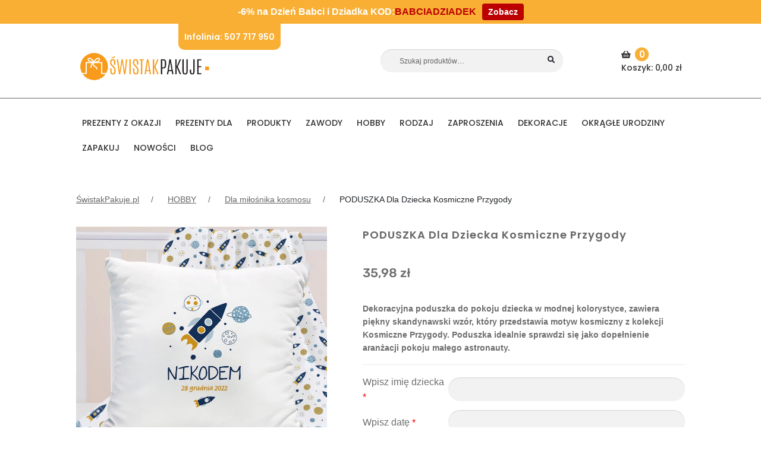

--- FILE ---
content_type: text/html; charset=UTF-8
request_url: https://swistakpakuje.pl/produkt/poduszka-dla-dziecka-kosmiczne-przygody/
body_size: 57396
content:
<!doctype html>
<html lang="pl-PL">

<head>
    <meta charset="UTF-8">
    <meta name="viewport" content="width=device-width, initial-scale=1, maximum-scale=2.0">
    <meta name="p:domain_verify" content="543242301463325b5032c0efc181c8df" />
    <meta name="google-site-verification" content="3r_6cyhCd6eKVGdgg4gzrDiL2rNClNOuq7J4JU9UHCE" />
	<meta name="google-site-verification" content="zP4HF3tn9aLdhZSxFtf822QBC4DnWVT4CPhCwPOo9j0">
	<meta name="google-site-verification" content="gbkQCJlmBrWMV_iPrN3eYIZX4GrpMGcvGb4LbIEJvOw" />
    <link rel="profile" href="http://gmpg.org/xfn/11">
    <link rel="pingback" href="https://swistakpakuje.pl/xmlrpc.php">
    <link rel="icon" href="/wp-content/uploads/2022/08/cropped-znaczek-swistak-1-192x192.png" type="image/x-icon" />
    <meta property="og:title" content="PODUSZKA Dla Dziecka Kosmiczne Przygody - ŚwistakPakuje.pl" /><meta property="og:description" content="Dekoracyjna poduszka do pokoju dziecka w modnej kolorystyce, zawiera piękny skandynawski wzór, który przedstawia motyw kosmiczny z kolekcji Kosmiczne Przygody. Poduszka idealnie sprawdzi się jako dopełnienie aranżacji pokoju małego astronauty." /><meta property="og:url" content="https://swistakpakuje.pl/produkt/poduszka-dla-dziecka-kosmiczne-przygody/" /><meta property="og:image" content="https://swistakpakuje.pl/wp-content/uploads/2021/01/poduszka-personalizowana-prezent-do-pokoju-dziciecego-kosmos.jpg">    <meta name='robots' content='index, follow, max-image-preview:large, max-snippet:-1, max-video-preview:-1' />
<script data-minify="1" id="cookieyes" type="text/javascript" src="https://swistakpakuje.pl/wp-content/cache/min/1/client_data/18bdae891b7f64275934782f/script.js?ver=1764878161" data-rocket-defer defer></script>
<!-- Google Tag Manager for WordPress by gtm4wp.com -->
<script data-cfasync="false" data-pagespeed-no-defer>
	var gtm4wp_datalayer_name = "dataLayer";
	var dataLayer = dataLayer || [];
	const gtm4wp_use_sku_instead = false;
	const gtm4wp_currency = 'PLN';
	const gtm4wp_product_per_impression = 10;
	const gtm4wp_clear_ecommerce = false;
	const gtm4wp_datalayer_max_timeout = 2000;
</script>
<!-- End Google Tag Manager for WordPress by gtm4wp.com -->
	<!-- This site is optimized with the Yoast SEO plugin v26.5 - https://yoast.com/wordpress/plugins/seo/ -->
	<title>Poduszka dziecięca dla chłopca z imieniem ⭐️ SprawdźŚwistakPakuje.pl</title>
	<meta name="description" content="Poduszka dziecięca dla chłopca z imieniem ⭐️ Personalizowane dekoracje do pokoju dziecka z kosmicznym motywem ⭐️ SprawdźŚwistakPakuje.pl" />
	<link rel="canonical" href="https://swistakpakuje.pl/produkt/poduszka-dla-dziecka-kosmiczne-przygody/" />
	<meta name="twitter:label1" content="Szacowany czas czytania" />
	<meta name="twitter:data1" content="3 minuty" />
	<script type="application/ld+json" class="yoast-schema-graph">{"@context":"https://schema.org","@graph":[{"@type":"WebPage","@id":"https://swistakpakuje.pl/produkt/poduszka-dla-dziecka-kosmiczne-przygody/","url":"https://swistakpakuje.pl/produkt/poduszka-dla-dziecka-kosmiczne-przygody/","name":"Poduszka dziecięca dla chłopca z imieniem ⭐️ SprawdźŚwistakPakuje.pl","isPartOf":{"@id":"https://swistakpakuje.pl/#website"},"primaryImageOfPage":{"@id":"https://swistakpakuje.pl/produkt/poduszka-dla-dziecka-kosmiczne-przygody/#primaryimage"},"image":{"@id":"https://swistakpakuje.pl/produkt/poduszka-dla-dziecka-kosmiczne-przygody/#primaryimage"},"thumbnailUrl":"https://swistakpakuje.pl/wp-content/uploads/2021/01/poduszka-personalizowana-prezent-do-pokoju-dziciecego-kosmos.jpg","datePublished":"2021-01-20T10:49:49+00:00","dateModified":"2025-12-19T07:55:24+00:00","description":"Poduszka dziecięca dla chłopca z imieniem ⭐️ Personalizowane dekoracje do pokoju dziecka z kosmicznym motywem ⭐️ SprawdźŚwistakPakuje.pl","breadcrumb":{"@id":"https://swistakpakuje.pl/produkt/poduszka-dla-dziecka-kosmiczne-przygody/#breadcrumb"},"inLanguage":"pl-PL","potentialAction":[{"@type":"ReadAction","target":["https://swistakpakuje.pl/produkt/poduszka-dla-dziecka-kosmiczne-przygody/"]}]},{"@type":"ImageObject","inLanguage":"pl-PL","@id":"https://swistakpakuje.pl/produkt/poduszka-dla-dziecka-kosmiczne-przygody/#primaryimage","url":"https://swistakpakuje.pl/wp-content/uploads/2021/01/poduszka-personalizowana-prezent-do-pokoju-dziciecego-kosmos.jpg","contentUrl":"https://swistakpakuje.pl/wp-content/uploads/2021/01/poduszka-personalizowana-prezent-do-pokoju-dziciecego-kosmos.jpg","width":800,"height":800,"caption":"Poduszka do dziecięcego pokoju, wzbogacona o grafikę z kosmicznym motywem oraz personalizacją w postaci imienia oraz daty urodzenia chłopca."},{"@type":"BreadcrumbList","@id":"https://swistakpakuje.pl/produkt/poduszka-dla-dziecka-kosmiczne-przygody/#breadcrumb","itemListElement":[{"@type":"ListItem","position":1,"name":"Strona główna","item":"https://swistakpakuje.pl/"},{"@type":"ListItem","position":2,"name":"Sklep","item":"https://swistakpakuje.pl/sklep/"},{"@type":"ListItem","position":3,"name":"PODUSZKA Dla Dziecka Kosmiczne Przygody"}]},{"@type":"WebSite","@id":"https://swistakpakuje.pl/#website","url":"https://swistakpakuje.pl/","name":"ŚwistakPakuje.pl","description":"Personalizowane prezenty - tworzymy wyjątkowe wspomnienia","publisher":{"@id":"https://swistakpakuje.pl/#organization"},"potentialAction":[{"@type":"SearchAction","target":{"@type":"EntryPoint","urlTemplate":"https://swistakpakuje.pl/?s={search_term_string}"},"query-input":{"@type":"PropertyValueSpecification","valueRequired":true,"valueName":"search_term_string"}}],"inLanguage":"pl-PL"},{"@type":"Organization","@id":"https://swistakpakuje.pl/#organization","name":"ŚwistakPakuje.pl","url":"https://swistakpakuje.pl/","logo":{"@type":"ImageObject","inLanguage":"pl-PL","@id":"https://swistakpakuje.pl/#/schema/logo/image/","url":"https://swistakpakuje.pl/wp-content/uploads/2022/08/cropped-logo_swistak-2.png","contentUrl":"https://swistakpakuje.pl/wp-content/uploads/2022/08/cropped-logo_swistak-2.png","width":356,"height":117,"caption":"ŚwistakPakuje.pl"},"image":{"@id":"https://swistakpakuje.pl/#/schema/logo/image/"}}]}</script>
	<!-- / Yoast SEO plugin. -->



<link rel="alternate" type="application/rss+xml" title="ŚwistakPakuje.pl &raquo; Kanał z wpisami" href="https://swistakpakuje.pl/feed/" />
<link rel="alternate" type="application/rss+xml" title="ŚwistakPakuje.pl &raquo; Kanał z komentarzami" href="https://swistakpakuje.pl/comments/feed/" />
<link rel="alternate" type="application/rss+xml" title="ŚwistakPakuje.pl &raquo; PODUSZKA Dla Dziecka Kosmiczne Przygody Kanał z komentarzami" href="https://swistakpakuje.pl/produkt/poduszka-dla-dziecka-kosmiczne-przygody/feed/" />
<link rel="alternate" title="oEmbed (JSON)" type="application/json+oembed" href="https://swistakpakuje.pl/wp-json/oembed/1.0/embed?url=https%3A%2F%2Fswistakpakuje.pl%2Fprodukt%2Fpoduszka-dla-dziecka-kosmiczne-przygody%2F" />
<link rel="alternate" title="oEmbed (XML)" type="text/xml+oembed" href="https://swistakpakuje.pl/wp-json/oembed/1.0/embed?url=https%3A%2F%2Fswistakpakuje.pl%2Fprodukt%2Fpoduszka-dla-dziecka-kosmiczne-przygody%2F&#038;format=xml" />
<style id='wp-img-auto-sizes-contain-inline-css'>
img:is([sizes=auto i],[sizes^="auto," i]){contain-intrinsic-size:3000px 1500px}
/*# sourceURL=wp-img-auto-sizes-contain-inline-css */
</style>
<link data-minify="1" rel='stylesheet' id='font-awesome-css' href='https://swistakpakuje.pl/wp-content/cache/min/1/wp-content/plugins/brands-for-woocommerce/berocket/assets/css/font-awesome.min.css?ver=1764878161' media='all' />
<link data-minify="1" rel='stylesheet' id='berocket_product_brand_style-css' href='https://swistakpakuje.pl/wp-content/cache/min/1/wp-content/plugins/brands-for-woocommerce/css/frontend.css?ver=1764878161' media='all' />
<style id='wp-emoji-styles-inline-css'>

	img.wp-smiley, img.emoji {
		display: inline !important;
		border: none !important;
		box-shadow: none !important;
		height: 1em !important;
		width: 1em !important;
		margin: 0 0.07em !important;
		vertical-align: -0.1em !important;
		background: none !important;
		padding: 0 !important;
	}
/*# sourceURL=wp-emoji-styles-inline-css */
</style>
<style id='wp-block-library-inline-css'>
:root{--wp-block-synced-color:#7a00df;--wp-block-synced-color--rgb:122,0,223;--wp-bound-block-color:var(--wp-block-synced-color);--wp-editor-canvas-background:#ddd;--wp-admin-theme-color:#007cba;--wp-admin-theme-color--rgb:0,124,186;--wp-admin-theme-color-darker-10:#006ba1;--wp-admin-theme-color-darker-10--rgb:0,107,160.5;--wp-admin-theme-color-darker-20:#005a87;--wp-admin-theme-color-darker-20--rgb:0,90,135;--wp-admin-border-width-focus:2px}@media (min-resolution:192dpi){:root{--wp-admin-border-width-focus:1.5px}}.wp-element-button{cursor:pointer}:root .has-very-light-gray-background-color{background-color:#eee}:root .has-very-dark-gray-background-color{background-color:#313131}:root .has-very-light-gray-color{color:#eee}:root .has-very-dark-gray-color{color:#313131}:root .has-vivid-green-cyan-to-vivid-cyan-blue-gradient-background{background:linear-gradient(135deg,#00d084,#0693e3)}:root .has-purple-crush-gradient-background{background:linear-gradient(135deg,#34e2e4,#4721fb 50%,#ab1dfe)}:root .has-hazy-dawn-gradient-background{background:linear-gradient(135deg,#faaca8,#dad0ec)}:root .has-subdued-olive-gradient-background{background:linear-gradient(135deg,#fafae1,#67a671)}:root .has-atomic-cream-gradient-background{background:linear-gradient(135deg,#fdd79a,#004a59)}:root .has-nightshade-gradient-background{background:linear-gradient(135deg,#330968,#31cdcf)}:root .has-midnight-gradient-background{background:linear-gradient(135deg,#020381,#2874fc)}:root{--wp--preset--font-size--normal:16px;--wp--preset--font-size--huge:42px}.has-regular-font-size{font-size:1em}.has-larger-font-size{font-size:2.625em}.has-normal-font-size{font-size:var(--wp--preset--font-size--normal)}.has-huge-font-size{font-size:var(--wp--preset--font-size--huge)}.has-text-align-center{text-align:center}.has-text-align-left{text-align:left}.has-text-align-right{text-align:right}.has-fit-text{white-space:nowrap!important}#end-resizable-editor-section{display:none}.aligncenter{clear:both}.items-justified-left{justify-content:flex-start}.items-justified-center{justify-content:center}.items-justified-right{justify-content:flex-end}.items-justified-space-between{justify-content:space-between}.screen-reader-text{border:0;clip-path:inset(50%);height:1px;margin:-1px;overflow:hidden;padding:0;position:absolute;width:1px;word-wrap:normal!important}.screen-reader-text:focus{background-color:#ddd;clip-path:none;color:#444;display:block;font-size:1em;height:auto;left:5px;line-height:normal;padding:15px 23px 14px;text-decoration:none;top:5px;width:auto;z-index:100000}html :where(.has-border-color){border-style:solid}html :where([style*=border-top-color]){border-top-style:solid}html :where([style*=border-right-color]){border-right-style:solid}html :where([style*=border-bottom-color]){border-bottom-style:solid}html :where([style*=border-left-color]){border-left-style:solid}html :where([style*=border-width]){border-style:solid}html :where([style*=border-top-width]){border-top-style:solid}html :where([style*=border-right-width]){border-right-style:solid}html :where([style*=border-bottom-width]){border-bottom-style:solid}html :where([style*=border-left-width]){border-left-style:solid}html :where(img[class*=wp-image-]){height:auto;max-width:100%}:where(figure){margin:0 0 1em}html :where(.is-position-sticky){--wp-admin--admin-bar--position-offset:var(--wp-admin--admin-bar--height,0px)}@media screen and (max-width:600px){html :where(.is-position-sticky){--wp-admin--admin-bar--position-offset:0px}}

/*# sourceURL=wp-block-library-inline-css */
</style><link data-minify="1" rel='stylesheet' id='wc-blocks-style-css' href='https://swistakpakuje.pl/wp-content/cache/min/1/wp-content/plugins/woocommerce/assets/client/blocks/wc-blocks.css?ver=1764878161' media='all' />
<style id='global-styles-inline-css'>
:root{--wp--preset--aspect-ratio--square: 1;--wp--preset--aspect-ratio--4-3: 4/3;--wp--preset--aspect-ratio--3-4: 3/4;--wp--preset--aspect-ratio--3-2: 3/2;--wp--preset--aspect-ratio--2-3: 2/3;--wp--preset--aspect-ratio--16-9: 16/9;--wp--preset--aspect-ratio--9-16: 9/16;--wp--preset--color--black: #000000;--wp--preset--color--cyan-bluish-gray: #abb8c3;--wp--preset--color--white: #ffffff;--wp--preset--color--pale-pink: #f78da7;--wp--preset--color--vivid-red: #cf2e2e;--wp--preset--color--luminous-vivid-orange: #ff6900;--wp--preset--color--luminous-vivid-amber: #fcb900;--wp--preset--color--light-green-cyan: #7bdcb5;--wp--preset--color--vivid-green-cyan: #00d084;--wp--preset--color--pale-cyan-blue: #8ed1fc;--wp--preset--color--vivid-cyan-blue: #0693e3;--wp--preset--color--vivid-purple: #9b51e0;--wp--preset--gradient--vivid-cyan-blue-to-vivid-purple: linear-gradient(135deg,rgb(6,147,227) 0%,rgb(155,81,224) 100%);--wp--preset--gradient--light-green-cyan-to-vivid-green-cyan: linear-gradient(135deg,rgb(122,220,180) 0%,rgb(0,208,130) 100%);--wp--preset--gradient--luminous-vivid-amber-to-luminous-vivid-orange: linear-gradient(135deg,rgb(252,185,0) 0%,rgb(255,105,0) 100%);--wp--preset--gradient--luminous-vivid-orange-to-vivid-red: linear-gradient(135deg,rgb(255,105,0) 0%,rgb(207,46,46) 100%);--wp--preset--gradient--very-light-gray-to-cyan-bluish-gray: linear-gradient(135deg,rgb(238,238,238) 0%,rgb(169,184,195) 100%);--wp--preset--gradient--cool-to-warm-spectrum: linear-gradient(135deg,rgb(74,234,220) 0%,rgb(151,120,209) 20%,rgb(207,42,186) 40%,rgb(238,44,130) 60%,rgb(251,105,98) 80%,rgb(254,248,76) 100%);--wp--preset--gradient--blush-light-purple: linear-gradient(135deg,rgb(255,206,236) 0%,rgb(152,150,240) 100%);--wp--preset--gradient--blush-bordeaux: linear-gradient(135deg,rgb(254,205,165) 0%,rgb(254,45,45) 50%,rgb(107,0,62) 100%);--wp--preset--gradient--luminous-dusk: linear-gradient(135deg,rgb(255,203,112) 0%,rgb(199,81,192) 50%,rgb(65,88,208) 100%);--wp--preset--gradient--pale-ocean: linear-gradient(135deg,rgb(255,245,203) 0%,rgb(182,227,212) 50%,rgb(51,167,181) 100%);--wp--preset--gradient--electric-grass: linear-gradient(135deg,rgb(202,248,128) 0%,rgb(113,206,126) 100%);--wp--preset--gradient--midnight: linear-gradient(135deg,rgb(2,3,129) 0%,rgb(40,116,252) 100%);--wp--preset--font-size--small: 14px;--wp--preset--font-size--medium: 23px;--wp--preset--font-size--large: 26px;--wp--preset--font-size--x-large: 42px;--wp--preset--font-size--normal: 16px;--wp--preset--font-size--huge: 37px;--wp--preset--spacing--20: 0.44rem;--wp--preset--spacing--30: 0.67rem;--wp--preset--spacing--40: 1rem;--wp--preset--spacing--50: 1.5rem;--wp--preset--spacing--60: 2.25rem;--wp--preset--spacing--70: 3.38rem;--wp--preset--spacing--80: 5.06rem;--wp--preset--shadow--natural: 6px 6px 9px rgba(0, 0, 0, 0.2);--wp--preset--shadow--deep: 12px 12px 50px rgba(0, 0, 0, 0.4);--wp--preset--shadow--sharp: 6px 6px 0px rgba(0, 0, 0, 0.2);--wp--preset--shadow--outlined: 6px 6px 0px -3px rgb(255, 255, 255), 6px 6px rgb(0, 0, 0);--wp--preset--shadow--crisp: 6px 6px 0px rgb(0, 0, 0);}:where(.is-layout-flex){gap: 0.5em;}:where(.is-layout-grid){gap: 0.5em;}body .is-layout-flex{display: flex;}.is-layout-flex{flex-wrap: wrap;align-items: center;}.is-layout-flex > :is(*, div){margin: 0;}body .is-layout-grid{display: grid;}.is-layout-grid > :is(*, div){margin: 0;}:where(.wp-block-columns.is-layout-flex){gap: 2em;}:where(.wp-block-columns.is-layout-grid){gap: 2em;}:where(.wp-block-post-template.is-layout-flex){gap: 1.25em;}:where(.wp-block-post-template.is-layout-grid){gap: 1.25em;}.has-black-color{color: var(--wp--preset--color--black) !important;}.has-cyan-bluish-gray-color{color: var(--wp--preset--color--cyan-bluish-gray) !important;}.has-white-color{color: var(--wp--preset--color--white) !important;}.has-pale-pink-color{color: var(--wp--preset--color--pale-pink) !important;}.has-vivid-red-color{color: var(--wp--preset--color--vivid-red) !important;}.has-luminous-vivid-orange-color{color: var(--wp--preset--color--luminous-vivid-orange) !important;}.has-luminous-vivid-amber-color{color: var(--wp--preset--color--luminous-vivid-amber) !important;}.has-light-green-cyan-color{color: var(--wp--preset--color--light-green-cyan) !important;}.has-vivid-green-cyan-color{color: var(--wp--preset--color--vivid-green-cyan) !important;}.has-pale-cyan-blue-color{color: var(--wp--preset--color--pale-cyan-blue) !important;}.has-vivid-cyan-blue-color{color: var(--wp--preset--color--vivid-cyan-blue) !important;}.has-vivid-purple-color{color: var(--wp--preset--color--vivid-purple) !important;}.has-black-background-color{background-color: var(--wp--preset--color--black) !important;}.has-cyan-bluish-gray-background-color{background-color: var(--wp--preset--color--cyan-bluish-gray) !important;}.has-white-background-color{background-color: var(--wp--preset--color--white) !important;}.has-pale-pink-background-color{background-color: var(--wp--preset--color--pale-pink) !important;}.has-vivid-red-background-color{background-color: var(--wp--preset--color--vivid-red) !important;}.has-luminous-vivid-orange-background-color{background-color: var(--wp--preset--color--luminous-vivid-orange) !important;}.has-luminous-vivid-amber-background-color{background-color: var(--wp--preset--color--luminous-vivid-amber) !important;}.has-light-green-cyan-background-color{background-color: var(--wp--preset--color--light-green-cyan) !important;}.has-vivid-green-cyan-background-color{background-color: var(--wp--preset--color--vivid-green-cyan) !important;}.has-pale-cyan-blue-background-color{background-color: var(--wp--preset--color--pale-cyan-blue) !important;}.has-vivid-cyan-blue-background-color{background-color: var(--wp--preset--color--vivid-cyan-blue) !important;}.has-vivid-purple-background-color{background-color: var(--wp--preset--color--vivid-purple) !important;}.has-black-border-color{border-color: var(--wp--preset--color--black) !important;}.has-cyan-bluish-gray-border-color{border-color: var(--wp--preset--color--cyan-bluish-gray) !important;}.has-white-border-color{border-color: var(--wp--preset--color--white) !important;}.has-pale-pink-border-color{border-color: var(--wp--preset--color--pale-pink) !important;}.has-vivid-red-border-color{border-color: var(--wp--preset--color--vivid-red) !important;}.has-luminous-vivid-orange-border-color{border-color: var(--wp--preset--color--luminous-vivid-orange) !important;}.has-luminous-vivid-amber-border-color{border-color: var(--wp--preset--color--luminous-vivid-amber) !important;}.has-light-green-cyan-border-color{border-color: var(--wp--preset--color--light-green-cyan) !important;}.has-vivid-green-cyan-border-color{border-color: var(--wp--preset--color--vivid-green-cyan) !important;}.has-pale-cyan-blue-border-color{border-color: var(--wp--preset--color--pale-cyan-blue) !important;}.has-vivid-cyan-blue-border-color{border-color: var(--wp--preset--color--vivid-cyan-blue) !important;}.has-vivid-purple-border-color{border-color: var(--wp--preset--color--vivid-purple) !important;}.has-vivid-cyan-blue-to-vivid-purple-gradient-background{background: var(--wp--preset--gradient--vivid-cyan-blue-to-vivid-purple) !important;}.has-light-green-cyan-to-vivid-green-cyan-gradient-background{background: var(--wp--preset--gradient--light-green-cyan-to-vivid-green-cyan) !important;}.has-luminous-vivid-amber-to-luminous-vivid-orange-gradient-background{background: var(--wp--preset--gradient--luminous-vivid-amber-to-luminous-vivid-orange) !important;}.has-luminous-vivid-orange-to-vivid-red-gradient-background{background: var(--wp--preset--gradient--luminous-vivid-orange-to-vivid-red) !important;}.has-very-light-gray-to-cyan-bluish-gray-gradient-background{background: var(--wp--preset--gradient--very-light-gray-to-cyan-bluish-gray) !important;}.has-cool-to-warm-spectrum-gradient-background{background: var(--wp--preset--gradient--cool-to-warm-spectrum) !important;}.has-blush-light-purple-gradient-background{background: var(--wp--preset--gradient--blush-light-purple) !important;}.has-blush-bordeaux-gradient-background{background: var(--wp--preset--gradient--blush-bordeaux) !important;}.has-luminous-dusk-gradient-background{background: var(--wp--preset--gradient--luminous-dusk) !important;}.has-pale-ocean-gradient-background{background: var(--wp--preset--gradient--pale-ocean) !important;}.has-electric-grass-gradient-background{background: var(--wp--preset--gradient--electric-grass) !important;}.has-midnight-gradient-background{background: var(--wp--preset--gradient--midnight) !important;}.has-small-font-size{font-size: var(--wp--preset--font-size--small) !important;}.has-medium-font-size{font-size: var(--wp--preset--font-size--medium) !important;}.has-large-font-size{font-size: var(--wp--preset--font-size--large) !important;}.has-x-large-font-size{font-size: var(--wp--preset--font-size--x-large) !important;}
/*# sourceURL=global-styles-inline-css */
</style>

<style id='classic-theme-styles-inline-css'>
/*! This file is auto-generated */
.wp-block-button__link{color:#fff;background-color:#32373c;border-radius:9999px;box-shadow:none;text-decoration:none;padding:calc(.667em + 2px) calc(1.333em + 2px);font-size:1.125em}.wp-block-file__button{background:#32373c;color:#fff;text-decoration:none}
/*# sourceURL=/wp-includes/css/classic-themes.min.css */
</style>
<link data-minify="1" rel='stylesheet' id='storefront-gutenberg-blocks-css' href='https://swistakpakuje.pl/wp-content/cache/min/1/wp-content/themes/storefront/assets/css/base/gutenberg-blocks.css?ver=1764878161' media='all' />
<style id='storefront-gutenberg-blocks-inline-css'>

				.wp-block-button__link:not(.has-text-color) {
					color: #333333;
				}

				.wp-block-button__link:not(.has-text-color):hover,
				.wp-block-button__link:not(.has-text-color):focus,
				.wp-block-button__link:not(.has-text-color):active {
					color: #333333;
				}

				.wp-block-button__link:not(.has-background) {
					background-color: #eeeeee;
				}

				.wp-block-button__link:not(.has-background):hover,
				.wp-block-button__link:not(.has-background):focus,
				.wp-block-button__link:not(.has-background):active {
					border-color: #d5d5d5;
					background-color: #d5d5d5;
				}

				.wc-block-grid__products .wc-block-grid__product .wp-block-button__link {
					background-color: #eeeeee;
					border-color: #eeeeee;
					color: #333333;
				}

				.wp-block-quote footer,
				.wp-block-quote cite,
				.wp-block-quote__citation {
					color: #6d6d6d;
				}

				.wp-block-pullquote cite,
				.wp-block-pullquote footer,
				.wp-block-pullquote__citation {
					color: #6d6d6d;
				}

				.wp-block-image figcaption {
					color: #6d6d6d;
				}

				.wp-block-separator.is-style-dots::before {
					color: #333333;
				}

				.wp-block-file a.wp-block-file__button {
					color: #333333;
					background-color: #eeeeee;
					border-color: #eeeeee;
				}

				.wp-block-file a.wp-block-file__button:hover,
				.wp-block-file a.wp-block-file__button:focus,
				.wp-block-file a.wp-block-file__button:active {
					color: #333333;
					background-color: #d5d5d5;
				}

				.wp-block-code,
				.wp-block-preformatted pre {
					color: #6d6d6d;
				}

				.wp-block-table:not( .has-background ):not( .is-style-stripes ) tbody tr:nth-child(2n) td {
					background-color: #fdfdfd;
				}

				.wp-block-cover .wp-block-cover__inner-container h1:not(.has-text-color),
				.wp-block-cover .wp-block-cover__inner-container h2:not(.has-text-color),
				.wp-block-cover .wp-block-cover__inner-container h3:not(.has-text-color),
				.wp-block-cover .wp-block-cover__inner-container h4:not(.has-text-color),
				.wp-block-cover .wp-block-cover__inner-container h5:not(.has-text-color),
				.wp-block-cover .wp-block-cover__inner-container h6:not(.has-text-color) {
					color: #000000;
				}

				.wc-block-components-price-slider__range-input-progress,
				.rtl .wc-block-components-price-slider__range-input-progress {
					--range-color: #7f54b3;
				}

				/* Target only IE11 */
				@media all and (-ms-high-contrast: none), (-ms-high-contrast: active) {
					.wc-block-components-price-slider__range-input-progress {
						background: #7f54b3;
					}
				}

				.wc-block-components-button:not(.is-link) {
					background-color: #333333;
					color: #ffffff;
				}

				.wc-block-components-button:not(.is-link):hover,
				.wc-block-components-button:not(.is-link):focus,
				.wc-block-components-button:not(.is-link):active {
					background-color: #1a1a1a;
					color: #ffffff;
				}

				.wc-block-components-button:not(.is-link):disabled {
					background-color: #333333;
					color: #ffffff;
				}

				.wc-block-cart__submit-container {
					background-color: #ffffff;
				}

				.wc-block-cart__submit-container::before {
					color: rgba(220,220,220,0.5);
				}

				.wc-block-components-order-summary-item__quantity {
					background-color: #ffffff;
					border-color: #6d6d6d;
					box-shadow: 0 0 0 2px #ffffff;
					color: #6d6d6d;
				}
			
/*# sourceURL=storefront-gutenberg-blocks-inline-css */
</style>
<style id='woocommerce-inline-inline-css'>
.woocommerce form .form-row .required { visibility: visible; }
/*# sourceURL=woocommerce-inline-inline-css */
</style>
<link data-minify="1" rel='stylesheet' id='wt-woocommerce-related-products-css' href='https://swistakpakuje.pl/wp-content/cache/min/1/wp-content/plugins/wt-woocommerce-related-products/public/css/custom-related-products-public.css?ver=1764878161' media='all' />
<link rel='stylesheet' id='carousel-css-css' href='https://swistakpakuje.pl/wp-content/cache/background-css/1/swistakpakuje.pl/wp-content/plugins/wt-woocommerce-related-products/public/css/owl.carousel.min.css?ver=1.7.6&wpr_t=1768895084' media='all' />
<link rel='stylesheet' id='carousel-theme-css-css' href='https://swistakpakuje.pl/wp-content/plugins/wt-woocommerce-related-products/public/css/owl.theme.default.min.css?ver=1.7.6' media='all' />
<link rel='stylesheet' id='aws-style-css' href='https://swistakpakuje.pl/wp-content/plugins/advanced-woo-search/assets/css/common.min.css?ver=3.49' media='all' />
<link data-minify="1" rel='stylesheet' id='p24-styles-css' href='https://swistakpakuje.pl/wp-content/cache/min/1/wp-content/plugins/woo-przelewy24/assets/css/styles.css?ver=1764878161' media='all' />
<link data-minify="1" rel='stylesheet' id='jquery-ui-style-css' href='https://swistakpakuje.pl/wp-content/cache/background-css/1/swistakpakuje.pl/wp-content/cache/min/1/wp-content/plugins/woocommerce-jetpack/includes/css/jquery-ui.css?ver=1764878161&wpr_t=1768895084' media='all' />
<link rel='stylesheet' id='wcj-timepicker-style-css' href='https://swistakpakuje.pl/wp-content/plugins/woocommerce-jetpack/includes/lib/timepicker/jquery.timepicker.min.css?ver=7.9.0' media='all' />
<link rel='stylesheet' id='bootstrap-css-css' href='https://swistakpakuje.pl/wp-content/themes/storefront-child-theme/bootstrap/css/bootstrap.min.css' media='all' />
<link data-minify="1" rel='stylesheet' id='swistakpakuje-css' href='https://swistakpakuje.pl/wp-content/cache/background-css/1/swistakpakuje.pl/wp-content/cache/min/1/wp-content/themes/storefront-child-theme/css/main.css?ver=1764878161&wpr_t=1768895084' media='all' />
<link data-minify="1" rel='stylesheet' id='slick-css' href='https://swistakpakuje.pl/wp-content/cache/min/1/wp-content/themes/storefront-child-theme/css/plugins/slick.css?ver=1764878161' media='all' />
<link data-minify="1" rel='stylesheet' id='slick-theme-css' href='https://swistakpakuje.pl/wp-content/cache/min/1/wp-content/themes/storefront-child-theme/css/plugins/slick-theme.css?ver=1764878161' media='all' />
<link data-minify="1" rel='stylesheet' id='font-awesome-5-brands-css' href='https://swistakpakuje.pl/wp-content/cache/min/1/wp-content/themes/storefront-child-theme/css/plugins/brands.min.css?ver=1764878161' media='all' />
<link data-minify="1" rel='stylesheet' id='magnific-popup-css-css' href='https://swistakpakuje.pl/wp-content/cache/min/1/wp-content/themes/storefront-child-theme/css/plugins/magnific-popup.css?ver=1764878163' media='all' />
<link data-minify="1" rel='stylesheet' id='storefront-style-css' href='https://swistakpakuje.pl/wp-content/cache/min/1/wp-content/themes/storefront/style.css?ver=1764878161' media='all' />
<style id='storefront-style-inline-css'>

			.main-navigation ul li a,
			.site-title a,
			ul.menu li a,
			.site-branding h1 a,
			button.menu-toggle,
			button.menu-toggle:hover,
			.handheld-navigation .dropdown-toggle {
				color: #ffffff;
			}

			button.menu-toggle,
			button.menu-toggle:hover {
				border-color: #ffffff;
			}

			.main-navigation ul li a:hover,
			.main-navigation ul li:hover > a,
			.site-title a:hover,
			.site-header ul.menu li.current-menu-item > a {
				color: #ffffff;
			}

			table:not( .has-background ) th {
				background-color: #f8f8f8;
			}

			table:not( .has-background ) tbody td {
				background-color: #fdfdfd;
			}

			table:not( .has-background ) tbody tr:nth-child(2n) td,
			fieldset,
			fieldset legend {
				background-color: #fbfbfb;
			}

			.site-header,
			.secondary-navigation ul ul,
			.main-navigation ul.menu > li.menu-item-has-children:after,
			.secondary-navigation ul.menu ul,
			.storefront-handheld-footer-bar,
			.storefront-handheld-footer-bar ul li > a,
			.storefront-handheld-footer-bar ul li.search .site-search,
			button.menu-toggle,
			button.menu-toggle:hover {
				background-color: #ffffff;
			}

			p.site-description,
			.site-header,
			.storefront-handheld-footer-bar {
				color: #ffffff;
			}

			button.menu-toggle:after,
			button.menu-toggle:before,
			button.menu-toggle span:before {
				background-color: #ffffff;
			}

			h1, h2, h3, h4, h5, h6, .wc-block-grid__product-title {
				color: #333333;
			}

			.widget h1 {
				border-bottom-color: #333333;
			}

			body,
			.secondary-navigation a {
				color: #6d6d6d;
			}

			.widget-area .widget a,
			.hentry .entry-header .posted-on a,
			.hentry .entry-header .post-author a,
			.hentry .entry-header .post-comments a,
			.hentry .entry-header .byline a {
				color: #727272;
			}

			a {
				color: #7f54b3;
			}

			a:focus,
			button:focus,
			.button.alt:focus,
			input:focus,
			textarea:focus,
			input[type="button"]:focus,
			input[type="reset"]:focus,
			input[type="submit"]:focus,
			input[type="email"]:focus,
			input[type="tel"]:focus,
			input[type="url"]:focus,
			input[type="password"]:focus,
			input[type="search"]:focus {
				outline-color: #7f54b3;
			}

			button, input[type="button"], input[type="reset"], input[type="submit"], .button, .widget a.button {
				background-color: #eeeeee;
				border-color: #eeeeee;
				color: #333333;
			}

			button:hover, input[type="button"]:hover, input[type="reset"]:hover, input[type="submit"]:hover, .button:hover, .widget a.button:hover {
				background-color: #d5d5d5;
				border-color: #d5d5d5;
				color: #333333;
			}

			button.alt, input[type="button"].alt, input[type="reset"].alt, input[type="submit"].alt, .button.alt, .widget-area .widget a.button.alt {
				background-color: #333333;
				border-color: #333333;
				color: #ffffff;
			}

			button.alt:hover, input[type="button"].alt:hover, input[type="reset"].alt:hover, input[type="submit"].alt:hover, .button.alt:hover, .widget-area .widget a.button.alt:hover {
				background-color: #1a1a1a;
				border-color: #1a1a1a;
				color: #ffffff;
			}

			.pagination .page-numbers li .page-numbers.current {
				background-color: #e6e6e6;
				color: #636363;
			}

			#comments .comment-list .comment-content .comment-text {
				background-color: #f8f8f8;
			}

			.site-footer {
				background-color: #f6f6f6;
				color: #333333;
			}

			.site-footer a:not(.button):not(.components-button) {
				color: #252531;
			}

			.site-footer .storefront-handheld-footer-bar a:not(.button):not(.components-button) {
				color: #ffffff;
			}

			.site-footer h1, .site-footer h2, .site-footer h3, .site-footer h4, .site-footer h5, .site-footer h6, .site-footer .widget .widget-title, .site-footer .widget .widgettitle {
				color: #252531;
			}

			.page-template-template-homepage.has-post-thumbnail .type-page.has-post-thumbnail .entry-title {
				color: #000000;
			}

			.page-template-template-homepage.has-post-thumbnail .type-page.has-post-thumbnail .entry-content {
				color: #000000;
			}

			@media screen and ( min-width: 768px ) {
				.secondary-navigation ul.menu a:hover {
					color: #ffffff;
				}

				.secondary-navigation ul.menu a {
					color: #ffffff;
				}

				.main-navigation ul.menu ul.sub-menu,
				.main-navigation ul.nav-menu ul.children {
					background-color: #f0f0f0;
				}

				.site-header {
					border-bottom-color: #f0f0f0;
				}
			}
/*# sourceURL=storefront-style-inline-css */
</style>
<link data-minify="1" rel='stylesheet' id='storefront-icons-css' href='https://swistakpakuje.pl/wp-content/cache/min/1/wp-content/themes/storefront/assets/css/base/icons.css?ver=1764878161' media='all' />
<link data-minify="1" rel='stylesheet' id='newsletter-css' href='https://swistakpakuje.pl/wp-content/cache/min/1/wp-content/plugins/newsletter/style.css?ver=1764878161' media='all' />
<style id='newsletter-inline-css'>
.tnp-widget-minimal input.tnp-email {
    margin-bottom: 20px;
}
/*# sourceURL=newsletter-inline-css */
</style>
<link data-minify="1" rel='stylesheet' id='select2-css' href='https://swistakpakuje.pl/wp-content/cache/min/1/wp-content/plugins/woocommerce/assets/css/select2.css?ver=1764878161' media='all' />
<link data-minify="1" rel='stylesheet' id='dashicons-css' href='https://swistakpakuje.pl/wp-content/cache/min/1/wp-includes/css/dashicons.min.css?ver=1764878161' media='all' />
<link data-minify="1" rel='stylesheet' id='thwepo-timepicker-style-css' href='https://swistakpakuje.pl/wp-content/cache/min/1/wp-content/plugins/woocommerce-extra-product-options-pro/public/assets/js/timepicker/jquery.timepicker.css?ver=1764878161' media='all' />
<link data-minify="1" rel='stylesheet' id='thwepo-daterange-style-css' href='https://swistakpakuje.pl/wp-content/cache/min/1/wp-content/plugins/woocommerce-extra-product-options-pro/public/assets/js/date-range-picker/daterangepicker.css?ver=1764878161' media='all' />
<link rel='stylesheet' id='thwepo-public-style-css' href='https://swistakpakuje.pl/wp-content/cache/background-css/1/swistakpakuje.pl/wp-content/plugins/woocommerce-extra-product-options-pro/public/assets/css/thwepo-public.min.css?ver=6.9&wpr_t=1768895084' media='all' />
<link rel='stylesheet' id='wp-color-picker-css' href='https://swistakpakuje.pl/wp-admin/css/color-picker.min.css?ver=6.9' media='all' />
<link data-minify="1" rel='stylesheet' id='storefront-woocommerce-style-css' href='https://swistakpakuje.pl/wp-content/cache/background-css/1/swistakpakuje.pl/wp-content/cache/min/1/wp-content/themes/storefront/assets/css/woocommerce/woocommerce.css?ver=1764878161&wpr_t=1768895084' media='all' />
<style id='storefront-woocommerce-style-inline-css'>
@font-face {
				font-family: star;
				src: url(https://swistakpakuje.pl/wp-content/plugins/woocommerce/assets/fonts/star.eot);
				src:
					url(https://swistakpakuje.pl/wp-content/plugins/woocommerce/assets/fonts/star.eot?#iefix) format("embedded-opentype"),
					url(https://swistakpakuje.pl/wp-content/plugins/woocommerce/assets/fonts/star.woff) format("woff"),
					url(https://swistakpakuje.pl/wp-content/plugins/woocommerce/assets/fonts/star.ttf) format("truetype"),
					url(https://swistakpakuje.pl/wp-content/plugins/woocommerce/assets/fonts/star.svg#star) format("svg");
				font-weight: 400;
				font-style: normal;
			}
			@font-face {
				font-family: WooCommerce;
				src: url(https://swistakpakuje.pl/wp-content/plugins/woocommerce/assets/fonts/WooCommerce.eot);
				src:
					url(https://swistakpakuje.pl/wp-content/plugins/woocommerce/assets/fonts/WooCommerce.eot?#iefix) format("embedded-opentype"),
					url(https://swistakpakuje.pl/wp-content/plugins/woocommerce/assets/fonts/WooCommerce.woff) format("woff"),
					url(https://swistakpakuje.pl/wp-content/plugins/woocommerce/assets/fonts/WooCommerce.ttf) format("truetype"),
					url(https://swistakpakuje.pl/wp-content/plugins/woocommerce/assets/fonts/WooCommerce.svg#WooCommerce) format("svg");
				font-weight: 400;
				font-style: normal;
			}

			a.cart-contents,
			.site-header-cart .widget_shopping_cart a {
				color: #ffffff;
			}

			a.cart-contents:hover,
			.site-header-cart .widget_shopping_cart a:hover,
			.site-header-cart:hover > li > a {
				color: #ffffff;
			}

			table.cart td.product-remove,
			table.cart td.actions {
				border-top-color: #ffffff;
			}

			.storefront-handheld-footer-bar ul li.cart .count {
				background-color: #ffffff;
				color: #ffffff;
				border-color: #ffffff;
			}

			.woocommerce-tabs ul.tabs li.active a,
			ul.products li.product .price,
			.onsale,
			.wc-block-grid__product-onsale,
			.widget_search form:before,
			.widget_product_search form:before {
				color: #6d6d6d;
			}

			.woocommerce-breadcrumb a,
			a.woocommerce-review-link,
			.product_meta a {
				color: #727272;
			}

			.wc-block-grid__product-onsale,
			.onsale {
				border-color: #6d6d6d;
			}

			.star-rating span:before,
			.quantity .plus, .quantity .minus,
			p.stars a:hover:after,
			p.stars a:after,
			.star-rating span:before,
			#payment .payment_methods li input[type=radio]:first-child:checked+label:before {
				color: #7f54b3;
			}

			.widget_price_filter .ui-slider .ui-slider-range,
			.widget_price_filter .ui-slider .ui-slider-handle {
				background-color: #7f54b3;
			}

			.order_details {
				background-color: #f8f8f8;
			}

			.order_details > li {
				border-bottom: 1px dotted #e3e3e3;
			}

			.order_details:before,
			.order_details:after {
				background: -webkit-linear-gradient(transparent 0,transparent 0),-webkit-linear-gradient(135deg,#f8f8f8 33.33%,transparent 33.33%),-webkit-linear-gradient(45deg,#f8f8f8 33.33%,transparent 33.33%)
			}

			#order_review {
				background-color: #ffffff;
			}

			#payment .payment_methods > li .payment_box,
			#payment .place-order {
				background-color: #fafafa;
			}

			#payment .payment_methods > li:not(.woocommerce-notice) {
				background-color: #f5f5f5;
			}

			#payment .payment_methods > li:not(.woocommerce-notice):hover {
				background-color: #f0f0f0;
			}

			.woocommerce-pagination .page-numbers li .page-numbers.current {
				background-color: #e6e6e6;
				color: #636363;
			}

			.wc-block-grid__product-onsale,
			.onsale,
			.woocommerce-pagination .page-numbers li .page-numbers:not(.current) {
				color: #6d6d6d;
			}

			p.stars a:before,
			p.stars a:hover~a:before,
			p.stars.selected a.active~a:before {
				color: #6d6d6d;
			}

			p.stars.selected a.active:before,
			p.stars:hover a:before,
			p.stars.selected a:not(.active):before,
			p.stars.selected a.active:before {
				color: #7f54b3;
			}

			.single-product div.product .woocommerce-product-gallery .woocommerce-product-gallery__trigger {
				background-color: #eeeeee;
				color: #333333;
			}

			.single-product div.product .woocommerce-product-gallery .woocommerce-product-gallery__trigger:hover {
				background-color: #d5d5d5;
				border-color: #d5d5d5;
				color: #333333;
			}

			.button.added_to_cart:focus,
			.button.wc-forward:focus {
				outline-color: #7f54b3;
			}

			.added_to_cart,
			.site-header-cart .widget_shopping_cart a.button,
			.wc-block-grid__products .wc-block-grid__product .wp-block-button__link {
				background-color: #eeeeee;
				border-color: #eeeeee;
				color: #333333;
			}

			.added_to_cart:hover,
			.site-header-cart .widget_shopping_cart a.button:hover,
			.wc-block-grid__products .wc-block-grid__product .wp-block-button__link:hover {
				background-color: #d5d5d5;
				border-color: #d5d5d5;
				color: #333333;
			}

			.added_to_cart.alt, .added_to_cart, .widget a.button.checkout {
				background-color: #333333;
				border-color: #333333;
				color: #ffffff;
			}

			.added_to_cart.alt:hover, .added_to_cart:hover, .widget a.button.checkout:hover {
				background-color: #1a1a1a;
				border-color: #1a1a1a;
				color: #ffffff;
			}

			.button.loading {
				color: #eeeeee;
			}

			.button.loading:hover {
				background-color: #eeeeee;
			}

			.button.loading:after {
				color: #333333;
			}

			@media screen and ( min-width: 768px ) {
				.site-header-cart .widget_shopping_cart,
				.site-header .product_list_widget li .quantity {
					color: #ffffff;
				}

				.site-header-cart .widget_shopping_cart .buttons,
				.site-header-cart .widget_shopping_cart .total {
					background-color: #f5f5f5;
				}

				.site-header-cart .widget_shopping_cart {
					background-color: #f0f0f0;
				}
			}
				.storefront-product-pagination a {
					color: #6d6d6d;
					background-color: #ffffff;
				}
				.storefront-sticky-add-to-cart {
					color: #6d6d6d;
					background-color: #ffffff;
				}

				.storefront-sticky-add-to-cart a:not(.button) {
					color: #ffffff;
				}
/*# sourceURL=storefront-woocommerce-style-inline-css */
</style>
<link data-minify="1" rel='stylesheet' id='storefront-child-style-css' href='https://swistakpakuje.pl/wp-content/cache/min/1/wp-content/themes/storefront-child-theme/style.css?ver=1764878161' media='all' />
<link data-minify="1" rel='stylesheet' id='storefront-woocommerce-brands-style-css' href='https://swistakpakuje.pl/wp-content/cache/min/1/wp-content/themes/storefront/assets/css/woocommerce/extensions/brands.css?ver=1764878161' media='all' />
<link data-minify="1" rel='stylesheet' id='cuw_template-css' href='https://swistakpakuje.pl/wp-content/cache/min/1/wp-content/plugins/checkout-upsell-woocommerce/assets/css/template.css?ver=1764878161' media='all' />
<link data-minify="1" rel='stylesheet' id='cuw_frontend-css' href='https://swistakpakuje.pl/wp-content/cache/min/1/wp-content/plugins/checkout-upsell-woocommerce/assets/css/frontend.css?ver=1764878161' media='all' />
<script src="https://swistakpakuje.pl/wp-includes/js/jquery/jquery.min.js?ver=3.7.1" id="jquery-core-js" data-rocket-defer defer></script>
<script src="https://swistakpakuje.pl/wp-includes/js/jquery/jquery-migrate.min.js?ver=3.4.1" id="jquery-migrate-js" data-rocket-defer defer></script>
<script src="https://swistakpakuje.pl/wp-content/plugins/woocommerce/assets/js/jquery-blockui/jquery.blockUI.min.js?ver=2.7.0-wc.10.4.3" id="wc-jquery-blockui-js" defer data-wp-strategy="defer"></script>
<script id="wc-add-to-cart-js-extra">
var wc_add_to_cart_params = {"ajax_url":"/wp-admin/admin-ajax.php","wc_ajax_url":"/?wc-ajax=%%endpoint%%","i18n_view_cart":"Zobacz koszyk","cart_url":"https://swistakpakuje.pl/koszyk/","is_cart":"","cart_redirect_after_add":"no"};
//# sourceURL=wc-add-to-cart-js-extra
</script>
<script src="https://swistakpakuje.pl/wp-content/plugins/woocommerce/assets/js/frontend/add-to-cart.min.js?ver=10.4.3" id="wc-add-to-cart-js" defer data-wp-strategy="defer"></script>
<script id="wc-single-product-js-extra">
var wc_single_product_params = {"i18n_required_rating_text":"Prosz\u0119 wybra\u0107 ocen\u0119","i18n_rating_options":["1 z 5 gwiazdek","2 z 5 gwiazdek","3 z 5 gwiazdek","4 z 5 gwiazdek","5 z 5 gwiazdek"],"i18n_product_gallery_trigger_text":"Wy\u015bwietl pe\u0142noekranow\u0105 galeri\u0119 obrazk\u00f3w","review_rating_required":"yes","flexslider":{"rtl":false,"animation":"slide","smoothHeight":true,"directionNav":false,"controlNav":"thumbnails","slideshow":false,"animationSpeed":500,"animationLoop":false,"allowOneSlide":false},"zoom_enabled":"","zoom_options":[],"photoswipe_enabled":"","photoswipe_options":{"shareEl":false,"closeOnScroll":false,"history":false,"hideAnimationDuration":0,"showAnimationDuration":0},"flexslider_enabled":""};
//# sourceURL=wc-single-product-js-extra
</script>
<script src="https://swistakpakuje.pl/wp-content/plugins/woocommerce/assets/js/frontend/single-product.min.js?ver=10.4.3" id="wc-single-product-js" defer data-wp-strategy="defer"></script>
<script src="https://swistakpakuje.pl/wp-content/plugins/woocommerce/assets/js/js-cookie/js.cookie.min.js?ver=2.1.4-wc.10.4.3" id="wc-js-cookie-js" defer data-wp-strategy="defer"></script>
<script id="woocommerce-js-extra">
var woocommerce_params = {"ajax_url":"/wp-admin/admin-ajax.php","wc_ajax_url":"/?wc-ajax=%%endpoint%%","i18n_password_show":"Poka\u017c has\u0142o","i18n_password_hide":"Ukryj has\u0142o"};
//# sourceURL=woocommerce-js-extra
</script>
<script src="https://swistakpakuje.pl/wp-content/plugins/woocommerce/assets/js/frontend/woocommerce.min.js?ver=10.4.3" id="woocommerce-js" defer data-wp-strategy="defer"></script>
<script data-minify="1" src="https://swistakpakuje.pl/wp-content/cache/min/1/wp-content/plugins/wt-woocommerce-related-products/public/js/custom-related-products-public.js?ver=1764878161" id="wt-woocommerce-related-products-js" data-rocket-defer defer></script>
<script data-minify="1" src="https://swistakpakuje.pl/wp-content/cache/min/1/wp-content/plugins/wt-woocommerce-related-products/public/js/wt_owl_carousel.js?ver=1764878161" id="wt-owl-js-js" data-rocket-defer defer></script>
<script src="https://swistakpakuje.pl/wp-includes/js/jquery/ui/core.min.js?ver=1.13.3" id="jquery-ui-core-js" data-rocket-defer defer></script>
<script src="https://swistakpakuje.pl/wp-includes/js/jquery/ui/datepicker.min.js?ver=1.13.3" id="jquery-ui-datepicker-js" data-rocket-defer defer></script>
<script id="jquery-ui-datepicker-js-after">window.addEventListener('DOMContentLoaded', function() {
jQuery(function(jQuery){jQuery.datepicker.setDefaults({"closeText":"Zamknij","currentText":"Dzisiaj","monthNames":["stycze\u0144","luty","marzec","kwiecie\u0144","maj","czerwiec","lipiec","sierpie\u0144","wrzesie\u0144","pa\u017adziernik","listopad","grudzie\u0144"],"monthNamesShort":["sty","lut","mar","kwi","maj","cze","lip","sie","wrz","pa\u017a","lis","gru"],"nextText":"Nast\u0119pny","prevText":"Poprzedni","dayNames":["niedziela","poniedzia\u0142ek","wtorek","\u015broda","czwartek","pi\u0105tek","sobota"],"dayNamesShort":["niedz.","pon.","wt.","\u015br.","czw.","pt.","sob."],"dayNamesMin":["N","P","W","\u015a","C","P","S"],"dateFormat":"d MM yy","firstDay":1,"isRTL":false});});
//# sourceURL=jquery-ui-datepicker-js-after
});</script>
<script src="https://swistakpakuje.pl/wp-content/themes/storefront-child-theme/js/popper.min.js?ver=6.9" id="popper-js" data-rocket-defer defer></script>
<script src="https://swistakpakuje.pl/wp-content/themes/storefront-child-theme/bootstrap/js/bootstrap.min.js" id="bootstrap-js-js" data-rocket-defer defer></script>
<script src="https://swistakpakuje.pl/wp-content/themes/storefront-child-theme/js/slick.min.js?ver=6.9" id="slick-js" defer data-wp-strategy="defer"></script>
<script data-minify="1" src="https://swistakpakuje.pl/wp-content/cache/min/1/wp-content/themes/storefront-child-theme/js/main.js?ver=1764878161" id="main-js" defer data-wp-strategy="defer"></script>
<script src="https://swistakpakuje.pl/wp-content/themes/storefront-child-theme/js/magnific-popup.min.js?ver=6.9" id="magnific-popup-js-js" defer data-wp-strategy="defer"></script>
<script id="prefix-script-js-extra">
var prefix_vars = {"ajaxurl":"https://swistakpakuje.pl/wp-admin/admin-ajax.php"};
//# sourceURL=prefix-script-js-extra
</script>
<script data-minify="1" src="https://swistakpakuje.pl/wp-content/cache/min/1/wp-content/themes/storefront-child-theme/js/update-cart-item-ajax.js?ver=1764878161" id="prefix-script-js" defer data-wp-strategy="defer"></script>
<script id="wc-cart-fragments-js-extra">
var wc_cart_fragments_params = {"ajax_url":"/wp-admin/admin-ajax.php","wc_ajax_url":"/?wc-ajax=%%endpoint%%","cart_hash_key":"wc_cart_hash_86bca385d265e8d426768b67328512cd","fragment_name":"wc_fragments_86bca385d265e8d426768b67328512cd","request_timeout":"5000"};
//# sourceURL=wc-cart-fragments-js-extra
</script>
<script src="https://swistakpakuje.pl/wp-content/plugins/woocommerce/assets/js/frontend/cart-fragments.min.js?ver=10.4.3" id="wc-cart-fragments-js" defer data-wp-strategy="defer"></script>
<script src="https://swistakpakuje.pl/wp-content/plugins/woocommerce-extra-product-options-pro/public/assets/js/timepicker/jquery.timepicker.min.js?ver=1.0.1" id="thwepo-timepicker-script-js" data-rocket-defer defer></script>
<script src="https://swistakpakuje.pl/wp-content/plugins/woocommerce-extra-product-options-pro/public/assets/js/inputmask-js/jquery.inputmask.min.js?ver=5.0.6" id="thwepo-input-mask-js" data-rocket-defer defer></script>
<script src="https://swistakpakuje.pl/wp-content/plugins/woocommerce-extra-product-options-pro/public/assets/js/jquery-ui-i18n.min.js?ver=1" id="jquery-ui-i18n-js" data-rocket-defer defer></script>
<link rel="https://api.w.org/" href="https://swistakpakuje.pl/wp-json/" /><link rel="alternate" title="JSON" type="application/json" href="https://swistakpakuje.pl/wp-json/wp/v2/product/24761" /><link rel="EditURI" type="application/rsd+xml" title="RSD" href="https://swistakpakuje.pl/xmlrpc.php?rsd" />
<meta name="generator" content="WordPress 6.9" />
<meta name="generator" content="WooCommerce 10.4.3" />
<link rel='shortlink' href='https://swistakpakuje.pl/?p=24761' />
<!-- Google Tag Manager -->
<script>(function(w,d,s,l,i){w[l]=w[l]||[];w[l].push({'gtm.start':
new Date().getTime(),event:'gtm.js'});var f=d.getElementsByTagName(s)[0],
j=d.createElement(s),dl=l!='dataLayer'?'&l='+l:'';j.async=true;j.src=
'https://www.googletagmanager.com/gtm.js?id='+i+dl;f.parentNode.insertBefore(j,f);
})(window,document,'script','dataLayer','GTM-K8M4W4W');</script>
<!-- End Google Tag Manager -->
<!-- This website runs the Product Feed PRO for WooCommerce by AdTribes.io plugin - version woocommercesea_option_installed_version -->

<!-- Google Tag Manager for WordPress by gtm4wp.com -->
<!-- GTM Container placement set to off -->
<script data-cfasync="false" data-pagespeed-no-defer>
	var dataLayer_content = {"pagePostType":"product","pagePostType2":"single-product","pagePostAuthor":"Aleksandra","cartContent":{"totals":{"applied_coupons":[],"discount_total":0,"subtotal":0,"total":0},"items":[]},"productRatingCounts":[],"productAverageRating":0,"productReviewCount":0,"productType":"simple","productIsVariable":0};
	dataLayer.push( dataLayer_content );
</script>
<script data-cfasync="false" data-pagespeed-no-defer>
	console.warn && console.warn("[GTM4WP] Google Tag Manager container code placement set to OFF !!!");
	console.warn && console.warn("[GTM4WP] Data layer codes are active but GTM container must be loaded using custom coding !!!");
</script>
<!-- End Google Tag Manager for WordPress by gtm4wp.com --><script type="application/ld+json">{
    "@context": "https://schema.org",
    "@type": "WebSite",
    "url": "https://swistakpakuje.pl/",
    "name": "\u015awistak Pakuje",
    "description": "Sklep internetowy z personalizowanymi prezentami na ka\u017cd\u0105 okazje",
    "sameAs": [
        "https://www.instagram.com/swistakpakuje.pl/",
        "https://www.youtube.com/@swistakpakuje7993",
        "https://www.tiktok.com/@swistakpakuje.pl",
        "https://www.facebook.com/swistakpakuje/?locale=pl_PL",
        "https://pl.pinterest.com/swistakpakuje/"
    ],
    "potentialAction": {
        "@type": "SearchAction",
        "target": {
            "@type": "EntryPoint",
            "urlTemplate": "https://swistakpakuje.pl/?s={search_term_string}&post_type=product"
        },
        "query-input": {
            "@type": "PropertyValueSpecification",
            "valueRequired": "http://schema.org/True",
            "valueName": "search_term_string"
        }
    }
}</script>	<noscript><style>.woocommerce-product-gallery{ opacity: 1 !important; }</style></noscript>
	<link rel="icon" href="https://swistakpakuje.pl/wp-content/uploads/2022/08/cropped-znaczek-swistak-1-32x32.png" sizes="32x32" />
<link rel="icon" href="https://swistakpakuje.pl/wp-content/uploads/2022/08/cropped-znaczek-swistak-1-192x192.png" sizes="192x192" />
<link rel="apple-touch-icon" href="https://swistakpakuje.pl/wp-content/uploads/2022/08/cropped-znaczek-swistak-1-180x180.png" />
<meta name="msapplication-TileImage" content="https://swistakpakuje.pl/wp-content/uploads/2022/08/cropped-znaczek-swistak-1-270x270.png" />
<style>.easypack_show_geowidget {
                                  background:  #FCC905 !important;
                                }</style>		<style id="wp-custom-css">
			@media (min-width: 768px) {
.main-navigation ul li.focus>ul li.focus>ul, .main-navigation ul li.focus>ul li:hover>ul, .main-navigation ul li:hover>ul li.focus>ul, .main-navigation ul li:hover>ul li:hover>ul, .secondary-navigation ul li.focus>ul li.focus>ul, .secondary-navigation ul li.focus>ul li:hover>ul, .secondary-navigation ul li:hover>ul li.focus>ul, .secondary-navigation ul li:hover>ul li:hover>ul {

   max-width:250%;
}

}

@media (min-width: 992px) {
header #site-navigation .sub-menu li a {

        background: none !important;


}
	#menu-item-262 {
height:100px !important;
	}
	
}
@media (max-width:442px) {
.sub-menu {
    font-size:12px !important;
}
}



footer #text-3 a {
	display: inline;
}

.zk-seo-desc h2 > strong {
	font-weight: 400;
}

.zk-seo-desc h2 {
	font-size: 18px;
}
@media (min-width: 768px) {
	header #site-navigation.main-navigation ul.menu > li > a {
padding: 10px;
	}
.main-navigation ul.menu>li.menu-item-has-children>a::after {
	display: none;
}
}
@media (max-width: 420px) {
	.single-product .product .product-slider .product-slider-for {
		max-height: 320px;
		overflow: hidden;
	}
	.single-product .product .product-slider .product-slider-for.slick-initialized { 
		max-height: unset;
		overflow: unset;
}
	.single-product .product .product-slider .slider-nav {
		max-height: 80px;
		overflow: hidden;
	}
	.single-product .product .product-slider .slider-nav.slick-initialized {
		max-height: unset;
		overflow: unset;
	}
}
@media (max-width: 992px) {
	.woocommerce-category-nav,
	.woocommerce-category-nav__button {
		display: none;
	}
}
@media (min-width: 992px) {
	.tax-product_cat .site-main {
		position: relative;
	}
	.woocommerce-category-nav {
		position: absolute;
    top: 375px;
    left: -1000px;
		visibility: hidden;
		background: #ece9e9;
		color: #f8af34;
    padding: 2rem;
		border-radius: 0 10px 10px 0;
		transition: all ease-in-out 500ms;
	}
	.woocommerce-category-nav.show {
		left: 0;
		visibility: visible;
	}
	.woocommerce-category-nav ul li .children {
		display: none;
		margin-top: 0;
	}
	.woocommerce-category-nav ul li a {
		    color: #333;
		    font-family: "Poppins" !important;
	}
	.woocommerce-category-nav ul li.cat-parent.open > .children {
		display: block;
	}
	.woocommerce-category-nav .widget_product_categories {
		margin: 0;
	}
	.woocommerce-category-nav .widget_product_categories ul li {
		margin-bottom: .2em;
		padding-left: 1em;
	}
	.woocommerce-category-nav .widget_product_categories ul li::before {
		color: #f8af34;
		opacity: 0;
	}
	.widget_product_categories ul li.cat-parent::before {
		opacity: 1;
}
	.woocommerce-category-nav .widget_product_categories ul li.cat-item.open::before {
		content: "";
	}
	.woocommerce-category-nav__button {
		position: absolute;
    top: 375px;
    left: 0;
    background: #f8af34;
    color: #fff;
    padding: 1rem 1rem;
    border-radius: 0 10px 10px 0;
    transition: all ease-in-out 300ms;
    font-weight: bold;
    cursor: pointer;
		    font-family: "Poppins" !important;
	}
	.woocommerce-category-nav__close {
		position: absolute;
    top: 7px;
    right: 7px;
    color: #fff;
    background: #f8af34;
    border-radius: 10px;
    padding: 1px 9px;
    font-weight: bold;
    cursor: pointer;
		    font-family: "Poppins" !important;
	}
	.woocommerce-category-nav .widget_product_categories ul li.current-cat>a {
		font-weight: bold;
	}
	.woocommerce-category-nav .widget_product_categories ul li.current-cat::before {
		content: "";
	}
}

.brand {
  font-weight: 600;
}
.brand_description_block {
  display: inline;
}
.brand h2 {
  font-size: 14px !important;
  display: inline !important;
  color: #333;
}


@media (max-width: 442px) {
    .sub-menu {
        font-size: 16px !important;
    }
}

.py-5 {
    padding-top: 0px !important;
		padding-bottom: 0px !important;
}



/* Nowy szablon bloga */

/* Główna struktura i spacing */
html {
    scroll-behavior: smooth;
}

.hit-decor-post {
    max-width: 1140px;
    margin: 0 auto;
    padding: 40px 20px;
    font-size: 1.05rem;
	  line-height: 1.5;
    color: #222;
    background-color: #fff;
}

.hit-post-header {
    max-width: 900px;
    margin: 0 auto 2rem;
    padding-bottom: 1rem;
    border-bottom: 1px solid #eee;
}

.hit-post-title {
    font-size: 2.5rem;
    font-weight: 700;
    line-height: 1.3;
    margin-bottom: 1.25rem;
    color: #222;
}

.hit-featured-image img {
    border-radius: 12px;
    box-shadow: 0 10px 30px rgba(0,0,0,0.05);
}

.hit-meta {
    font-size: 0.95rem;
    color: #444;
    display: flex;
    justify-content: center;
    gap: 1.5rem;
    flex-wrap: wrap;
}

.hit-meta span {
    font-weight: 500;
}

.hit-caption {
    font-size: 0.85rem;
    color: #6c757d;
    text-align: center;
    margin-top: 0.5rem;
		font-weight: 700;
}

.section-title {
    font-size: 2rem;
    font-weight: 600;
    text-align: center;
    margin-bottom: 2rem;
}

.hit-toc {
    background: #f5f5f5;
    padding: 1.5rem;
    border-left: 4px solid #c29f1e;
    border-radius: 6px;
}

.hit-toc-title {
    font-size: 1.25rem;
    font-weight: 600;
    margin-bottom: 0.75rem;
    color: #222;
}

.hit-toc-list {
    list-style: none;
    padding-left: 0;
    margin: 0;
}

.hit-toc-list li {
    margin-bottom: 0.5rem;
}

.hit-toc-list li a {
    color: #8a6d1a;
    text-decoration: none;
    font-weight: 500;
}

.hit-toc-list li a:hover {
    text-decoration: underline;
}

.hit-decor-post .card {
    border: 1px solid #e0e0e0;
    border-radius: 10px;
    transition: box-shadow 0.3s ease;
}

.hit-decor-post .card:hover {
    box-shadow: 0 6px 24px rgba(0, 0, 0, 0.08);
}

.hit-decor-post .card-title {
    font-size: 1.1rem;
    font-weight: 600;
    color: #222;
}

.hit-decor-post .card-text {
    font-size: 0.95rem;
    color: #444;
}

.hit-decor-post .btn-primary {
    background-color: #c29f1e;
    border-color: #c29f1e;
    color: #fff;
}

.hit-decor-post .btn-primary:hover {
    background-color: #a58415;
    border-color: #a58415;
    color: #fff;
}

/* Responsywność */
@media (max-width: 767px) {
    .hit-decor-post {
        padding: 0;
    }

    .hit-post-title {
        font-size: 1.6rem;
    }

    .hit-meta {
        flex-direction: column;
        align-items: flex-start;
        gap: 0.25rem;
        font-size: 0.9rem;
        padding-left: 10px;
    }

    .hit-meta span {
        display: block;
    }

    .hit-toc {
        display: none;
    }

    h2 {
        font-size: 1.3rem;
    }
}
/* SEKCJA RELATED POST NA BLOGA */

.related-posts {
  background: #F5F5F5;
  border-radius: 14px;
  padding: 22px 18px 12px 18px;
  margin: 36px 0 0 0;
  box-shadow: 0 4px 16px rgba(224, 122, 95, 0.08);
  font-family: inherit;
  width: 100%;
  box-sizing: border-box;
}

.related-posts ul {
  list-style: none;
  padding: 0;
  margin: 0;
}

.related-posts li {
  margin-bottom: 13px;
  padding: 8px 0;
  border-bottom: 1px solid #8a6d1a; 
  transition: background 0.15s;
  border-radius: 6px;
}

.related-posts li:last-child {
  border-bottom: none;
}

.related-posts a {
  color: #8a6d1a; 
  font-weight: 600;
  font-size: 1.06em;
  text-decoration: none;
  position: relative;
  padding-right: 8px;
  transition: color 0.18s;
}

.related-posts a:hover {
  color: #3d405b;
}

.related-posts a:hover::after {
  margin-left: 14px;
  opacity: 1;
}

@media (max-width: 600px) {
  .related-posts {
    padding: 12px 4px 8px 4px;
    max-width: 100%;
  }
  .related-posts a {
    font-size: 1em;
  }
}

/* NOWY WYGLĄD SHORTCODE PRODUKTÓW */



.single.single-post .woocommerce ul.products {
    display: flex !important;
    flex-wrap: wrap !important;
    justify-content: flex-start !important;
    gap: 0 !important;
    padding: 0 !important;
    margin: 0 auto 32px auto !important;
    max-width: 1200px !important;
    list-style: none !important;
    background: none !important;
}

.single.single-post .woocommerce ul.products.columns-2 > li.product {
    flex: 0 1 50% !important;
    max-width: 50% !important;
    min-width: 140px !important;
}

.single.single-post .woocommerce ul.products.columns-3 > li.product {
    flex: 0 1 33.33% !important;
    max-width: 33.33% !important;
    min-width: 140px !important;
}

.single.single-post .woocommerce ul.products.columns-4 > li.product {
    flex: 0 1 25% !important;
    max-width: 25% !important;
    min-width: 140px !important;
}


.woocommerce ul.products.columns-2 > li.product {
    flex: 0 1 50% !important;
    max-width: 50% !important;
    min-width: 140px !important;
}
.woocommerce ul.products.columns-3 > li.product {
    flex: 0 1 33.33% !important;
    min-width: 140px !important;
}

.woocommerce ul.products.columns-4 > li.product {
    flex: 0 1 25% !important;
    min-width: 140px !important;
}

/* Ukryj gwiazdki ocen tylko na blogu */
.single.single-post .woocommerce .star-rating,
.single.single-post .woocommerce ul.products .star-rating {
    display: none !important;
}

/* Ukryj przycisk hover "Zobacz produkt" tylko na blogu */
.single.single-post .woocommerce ul.products li.product .box-hover,
.single.single-post .woocommerce ul.products li.product a.box-hover {
    display: none !important;
}

/* Wyłącz efekty hover na produkcie tylko na blogu */
.single.single-post .woocommerce ul.products li.product:hover {
    box-shadow: none !important;
    filter: none !important;
    transform: none !important;
}

/* Dummy elementy nie są widoczne, ale zajmują miejsce */
.single.single-post .woocommerce ul.products li.product.dummy {
    visibility: hidden !important;
    pointer-events: none;
    height: 0 !important;
    min-height: 0 !important;
    margin: 0 !important;
    padding: 0 !important;
    border: none !important;
    box-shadow: none !important;
}

/* Responsywność */
@media (max-width: 1024px) {
    .single.single-post .woocommerce ul.products li.product,
    .single.single-post .woocommerce ul.products li.product.dummy {
        flex: 0 1 30%;
        max-width: 30%;
    }
}
@media (max-width: 700px) {
    .single.single-post .woocommerce ul.products li.product,
    .single.single-post .woocommerce ul.products li.product.dummy {
        flex: 0 1 48%;
        max-width: 48%;
        min-width: 100px;
    }
}
@media (max-width: 480px) {
    .single.single-post .woocommerce ul.products li.product,
    .single.single-post .woocommerce ul.products li.product.dummy {
        flex: 0 1 98%;
        max-width: 98%;
    }
}
.single.single-post .woocommerce ul.products li.product .woocommerce-loop-product__title {
    min-height: 4.5em;
    max-height: 4.5em;
    display: flex;
    align-items: center;
    justify-content: center;
    text-align: center;
    margin-bottom: 4px;
    overflow: hidden;
}
.single.single-post .woocommerce ul.products li.product img {
    width: 250px !important;
    height: 250px !important;
    object-fit: cover;
    margin-bottom: 8px;
}

/* WYGLAD DORADZAMY BLOG*/


/* Kontener wpisu */
.custom-content-blog {
    margin: 40px 0;
}

/* Układ grid na desktopie */
@media (min-width: 768px) {
    .custom-content-blog .row {
        display: flex;
        align-items: center;
    }
    .custom-content-blog .col-md-3 {
        max-width: 240px;
        flex: 0 0 240px;
        padding-right: 32px;
    }
    .custom-content-blog .col-md-9 {
        flex: 1 1 0%;
    }
}

/* Obrazek */
.img-fluid.rounded {
    border-radius: 14px;
    box-shadow: 0 2px 12px rgba(0,0,0,0.07);
    width: 100%;
    height: auto;
    display: block;
}

/* Meta data */
.blog-meta {
    font-size: 13px;
    color: #888;
    margin-bottom: 6px;
}

/* Nagłówek */
.blog-heading {
    font-size: 22px;
    color: #bda87f;
    font-weight: 700;
    margin: 0 0 10px 0;
    line-height: 1.3;
}

.blog-heading a {
    color: #bda87f;
    text-decoration: none;
    transition: color 0.2s;
    font-weight: 700;
}

.blog-heading a:hover,
.blog-heading a:focus {
    color: #8c7b4a;
}

/* Excerpt */
.blog-excerpt {
    color: #666;
    font-size: 1rem;
    margin-bottom: 20px;
    line-height: 1.6;
}

/* Przycisk */
.blog-btn {
    display: inline-block;
    background: #bda87f;
    color: #fff;
    padding: 10px 36px;
    border-radius: 24px;
    font-size: 15px;
    font-weight: 600;
    text-decoration: none;
    border: none;
    box-shadow: none;
    letter-spacing: 0.5px;
    transition: background 0.2s;
}

.blog-btn:hover,
.blog-btn:focus {
    background: #8c7b4a;
    color: #fff;
    text-decoration: none;
}

/* Responsywność */
@media (max-width: 991px) {
    .custom-content-blog .col-md-3 {
        max-width: 180px;
        flex: 0 0 180px;
        padding-right: 18px;
    }
    .blog-heading {
        font-size: 19px;
    }
}

@media (max-width: 767px) {
    .custom-content-blog .row {
        display: block;
    }
    .custom-content-blog .col-md-3,
    .custom-content-blog .col-md-9 {
        max-width: 100%;
        flex: 100%;
        padding-right: 0;
    }
    .img-fluid.rounded {
        margin: 0 auto 18px auto;
        max-width: 320px;
    }
    .blog-heading {
        font-size: 17px;
        margin-bottom: 8px;
    }
    .blog-btn {
        width: 100%;
        text-align: center;
        padding: 12px 0;
        font-size: 16px;
    }
    .blog-excerpt {
        margin-bottom: 16px;
    }
}

/* Ukrywanie excerpt na mobile */
@media (max-width: 767px) {
    .d-mobile-hide {
        display: none !important;
    }
}


.center-img {
  display: block;
  margin-left: auto;
  margin-right: auto;
  width: 250px;
}


/* Naprawa baneru strona glowna - centrowanie */


.main-banner img {
  max-width: 100%;
  height: auto;
  display: block;
  margin: 0 auto;
}




@media (max-width: 768px) {
    .custom-carousel-posts {
        display: flex;
        overflow: hidden;
        width: 100vw;
    }

    .custom-carousel-posts-item {
        flex: 0 0 100vw;
        max-width: 100vw;
        box-sizing: border-box;
        padding: 16px;
        display: flex;
        flex-direction: column;
        justify-content: flex-start;
        align-items: flex-start;
        background-color: #fff;
    }

    .custom-carousel-posts-item a {
        width: 100%;
        text-decoration: none;
        color: inherit;
        display: block;
    }

    .custom-carousel-posts-item img {
        width: 100%;
        height: auto;
        display: block;
        border-radius: 8px;
        margin-bottom: 20px;
    }

    .custom-carousel-posts-item .title {
        font-size: 1.25rem;
        font-weight: bold;
        margin-bottom: 20px; /* ZWIĘKSZONY odstęp od opisu */
        line-height: 1.4;
        word-break: break-word;
        white-space: normal;
    }

    .custom-carousel-posts-item .description {
        font-size: 1rem;
        line-height: 1.6;
        color: #555;
        word-break: break-word;
        white-space: normal;
        margin: 0;
    }
.storefront-recent-products .custom-carousel-posts .custom-carousel-posts-item a h3 {
    -webkit-transition: all 0.4s ease-out;
    -moz-transition: all 0.4s ease-out;
    -ms-transition: all 0.4s ease-out;
    -o-transition: all 0.4s ease-out;
    font-size: 14px !important;
    font-weight: 700 !important;
    margin: 0px;
    text-transform: capitalize;
    font-family: Roboto, sans-serif;
    height: auto;
    display: flex
;
    justify-content: center;
    align-items: center;
}
	
.storefront-recent-products .custom-carousel-posts {
    margin: 0px 0px 0px -11%;
}
	
}

/* MOBILE 480px - 1 KOLUMNA */
@media (max-width: 480px) {
    body.home .woocommerce.columns-4 ul.products.columns-4 {
        gap: 10px 0 !important;
    }
    
    body.home .woocommerce.columns-4 ul.products.columns-4 > li.product {
        flex: 0 1 100% !important;
        max-width: 100% !important;
    }
    
    body.home .woocommerce-loop-product__title {
        font-size: 0.9em !important;
        min-height: auto !important;
        padding: 0 8px !important;
    }
    
    body.home .woocommerce ul.products.columns-4 > li.product .price {
        font-size: 0.95em !important;
    }
}

/* MOBILE 480px - 1 KOLUMNA */
@media (max-width: 480px) {
    body.page .woocommerce.columns-4 ul.products.columns-4 {
        gap: 10px 0 !important;
    }
    
    body.page .woocommerce.columns-4 ul.products.columns-4 > li.product {
        flex: 0 1 100% !important;
        max-width: 100% !important;
    }
    
    body.page .woocommerce-loop-product__title {
        font-size: 0.9em !important;
        min-height: auto !important;
        padding: 0 8px !important;
    }
    
    body.page .woocommerce ul.products.columns-4 > li.product .price {
        font-size: 0.95em !important;
    }
}





@media (max-width: 768px) {
  .related.products.mobile-two-columns .products {
    display: flex;
    flex-wrap: wrap;
    gap: 10px;
    margin-top: 50px;
    justify-content: center;
    padding: 0;
    list-style: none;
  }

  .related.products.mobile-two-columns .products .product,
  .related.products.mobile-two-columns .type-product {
    flex: 1 1 45%;
    max-width: 48%;
    min-width: 140px;
    margin: 0 0 10px 0;
    box-sizing: border-box;
    display: flex;
    flex-direction: column;
    align-items: stretch;
    overflow: visible !important; /* NIE ukrywaj nadmiaru */
    height: auto !important;      /* Automatyczna wysokość */
    min-height: 0 !important;     /* Pozwala na elastyczność */
  }

  .related.products.mobile-two-columns .products .product img,
  .related.products.mobile-two-columns .type-product img {
    width: 100%;
    max-width: 100%;
    aspect-ratio: 1/1;
    height: auto;
    object-fit: cover;
    display: block;
    border-radius: 8px;
  }

  .related.products.mobile-two-columns .products .product .woocommerce-loop-product__title {
    font-size: 13px !important;
    line-height: 1.5 !important;
    margin: 5px 0;
    overflow: visible !important;
    word-break: break-word !important;
    white-space: normal !important;
    text-overflow: unset !important;
    display: block !important;
    height: auto !important;
    max-height: none !important;
    text-align: left;
    padding: 0;
  }

  .related.products.mobile-two-columns .products .product .price {
    font-size: 15px !important;
    margin: 5px 0;
  }

  .related.products.mobile-two-columns .products .product .add_to_cart_button {
    font-size: 12px;
    padding: 8px 12px;
    margin-top: 5px;
  }
}

@media (max-width: 480px) {
  .related.products.mobile-two-columns .products {
    gap: 5px;
  }

  .related.products.mobile-two-columns .products .product,
  .related.products.mobile-two-columns .type-product {
    flex: 1 1 45%;
    max-width: 48%;
    min-width: 110px;
    overflow: visible !important;
    height: auto !important;
    min-height: 0 !important;
  }

  .related.products.mobile-two-columns .products .product .woocommerce-loop-product__title {
    font-size: 12px !important;
    line-height: 1.4 !important;
    overflow: visible !important;
    word-break: break-word !important;
    white-space: normal !important;
    text-overflow: unset !important;
    display: block !important;
    height: auto !important;
    max-height: none !important;
    text-align: left !important;
    padding: 0;
  }

  .related.products.mobile-two-columns .products .product .price {
    font-size: 13px;
  }

  .related.products.mobile-two-columns .products .product .add_to_cart_button {
    font-size: 11px;
    padding: 6px 8px;
  }

  a.box-hover {
    display: none !important;
  }
}



@media (max-width: 768px) {
  .up-sells.upsells.products.mobile-two-columns .products {
    display: flex;
    flex-wrap: wrap;
    gap: 10px;
    margin-top: 50px;
    justify-content: center;
    padding: 0;
    list-style: none;
  }

  .up-sells.upsells.products.mobile-two-columns .products .product,
  .up-sells.upsells.products.mobile-two-columns .type-product {
    flex: 1 1 45%;
    max-width: 48%;
    min-width: 140px;
    margin: 0 0 10px 0;
    box-sizing: border-box;
    display: flex;
    flex-direction: column;
    align-items: stretch;
    overflow: visible !important;
    height: auto !important;
    min-height: 0 !important;
  }

  .up-sells.upsells.products.mobile-two-columns .products .product img,
  .up-sells.upsells.products.mobile-two-columns .type-product img {
    width: 100%;
    max-width: 100%;
    aspect-ratio: 1/1;
    height: auto;
    object-fit: cover;
    display: block;
    border-radius: 8px;
  }

  .up-sells.upsells.products.mobile-two-columns .products .product .woocommerce-loop-product__title {
    font-size: 13px !important;
    line-height: 1.5 !important;
    margin: 5px 0;
    overflow: visible !important;
    word-break: break-word !important;
    white-space: normal !important;
    text-overflow: unset !important;
    display: block !important;
    height: auto !important;
    max-height: none !important;
    text-align: left;
    padding: 0;
  }

  .up-sells.upsells.products.mobile-two-columns .products .product .price {
    font-size: 15px !important;
    margin: 5px 0;
  }

  .up-sells.upsells.products.mobile-two-columns .products .product .add_to_cart_button {
    font-size: 12px;
    padding: 8px 12px;
    margin-top: 5px;
  }
}

@media (max-width: 480px) {
  .up-sells.upsells.products.mobile-two-columns .products {
    gap: 5px;
  }

  .up-sells.upsells.products.mobile-two-columns .products .product,
  .up-sells.upsells.products.mobile-two-columns .type-product {
    flex: 1 1 45%;
    max-width: 48%;
    min-width: 110px;
    overflow: visible !important;
    height: auto !important;
    min-height: 0 !important;
  }

  .up-sells.upsells.products.mobile-two-columns .products .product .woocommerce-loop-product__title {
    font-size: 12px !important;
    line-height: 1.4 !important;
    overflow: visible !important;
    word-break: break-word !important;
    white-space: normal !important;
    text-overflow: unset !important;
    display: block !important;
    height: auto !important;
    max-height: none !important;
    text-align: left !important;
    padding: 0;
  }

  .up-sells.upsells.products.mobile-two-columns .products .product .price {
    font-size: 13px;
  }

  .up-sells.upsells.products.mobile-two-columns .products .product .add_to_cart_button {
    font-size: 11px;
    padding: 6px 8px;
  }

  a.box-hover {
    display: none !important;
  }
}

@media (max-width: 768px) {
  .up-sells.upsells.products.custom-upsells .products {
    display: flex;
    flex-wrap: wrap;
    gap: 10px;
    margin-top: 50px;
    justify-content: center;
    padding: 0;
    list-style: none;
  }

  .up-sells.upsells.products.custom-upsells .products .product,
  .up-sells.upsells.products.custom-upsells .type-product {
    flex: 1 1 45%;
    max-width: 48%;
    min-width: 140px;
    margin: 0 0 10px 0;
    box-sizing: border-box;
    display: flex;
    flex-direction: column;
    align-items: stretch;
    overflow: visible !important;
    height: auto !important;
    min-height: 0 !important;
  }

  .up-sells.upsells.products.custom-upsells .products .product img,
  .up-sells.upsells.products.custom-upsells .type-product img {
    width: 100%;
    max-width: 100%;
    aspect-ratio: 1/1;
    height: auto;
    object-fit: cover;
    display: block;
    border-radius: 8px;
  }

  .up-sells.upsells.products.custom-upsells .products .product .woocommerce-loop-product__title {
    font-size: 13px !important;
    line-height: 1.5 !important;
    margin: 5px 0;
    overflow: visible !important;
    word-break: break-word !important;
    white-space: normal !important;
    text-overflow: unset !important;
    display: block !important;
    height: auto !important;
    max-height: none !important;
    text-align: left;
    padding: 0;
  }

  .up-sells.upsells.products.custom-upsells .products .product .price {
    font-size: 15px !important;
    margin: 5px 0;
  }

  .up-sells.upsells.products.custom-upsells .products .product .add_to_cart_button {
    font-size: 12px;
    padding: 8px 12px;
    margin-top: 5px;
  }
}

@media (max-width: 480px) {
  .up-sells.upsells.products.custom-upsells .products {
    gap: 5px;
  }

  .up-sells.upsells.products.custom-upsells .products .product,
  .up-sells.upsells.products.custom-upsells .type-product {
    flex: 1 1 45%;
    max-width: 48%;
    min-width: 110px;
    overflow: visible !important;
    height: auto !important;
    min-height: 0 !important;
  }

  .up-sells.upsells.products.custom-upsells .products .product .woocommerce-loop-product__title {
    font-size: 12px !important;
    line-height: 1.4 !important;
    overflow: visible !important;
    word-break: break-word !important;
    white-space: normal !important;
    text-overflow: unset !important;
    display: block !important;
    height: auto !important;
    max-height: none !important;
    text-align: left !important;
    padding: 0;
  }

  .up-sells.upsells.products.custom-upsells .products .product .price {
    font-size: 13px;
  }

  .up-sells.upsells.products.custom-upsells .products .product .add_to_cart_button {
    font-size: 11px;
    padding: 6px 8px;
  }

  .up-sells.upsells.products.custom-upsells a.box-hover {
    display: none !important;
  }
}

/* schowanie ceny całkowitej upsellwp*/
.cuw-product-addons-pricing-section {
    display: none !important;
}

/* modyfikacja title upsellwp */
.cuw-heading.cuw-template-title {
	font-size: 17px !important;
	margin-top: 30px !important;
	font-weight: 100 !important;

}
@media (max-width: 768px) {
	.cuw-heading.cuw-template-title {
	font-size: 1.21575em !important;
	margin-top: 30px !important;
	font-weight: 400 !important;
}
}

/* Zmiana koloru linku dla upsellwp */
.cuw-product-title > a {
  color: black !important;
  text-decoration: none !important;
  transition: color 0.3s ease !important;
}

.cuw-product-title > a:hover {
  color: #F8AF34 !important; 
}


@media (max-width: 767px) {
  body.single-post .woocommerce ul.products {
    display: flex !important;
    flex-direction: column !important;
    gap: 30px !important;
    padding: 0 !important;
    margin: 0 !important;
		align-content: center;
  }
  body.single-post .woocommerce ul.products li.product {
    width: 100% !important;
    max-width: 100% !important;
    float: none !important;
    display: flex !important;
    flex-direction: column !important;
    margin: 0 !important;
    box-sizing: border-box !important;
  }	
	.single.single-post .woocommerce ul.products li.product img {

    object-fit: cover;
    margin-bottom: 8px;
    display: block;
    width: 100% !important; 
    height: auto !important; 
    border-radius: 8px; 
}	
}




.page-id-61734 #primary .site-main [class*="post-"] .entry-content {
    max-width: 100%;
    margin: 0 auto;
    background: #fff;
    padding: 0px;
}

.sekcja-nowosci {
  display: grid;
  grid-template-columns: repeat(4, 1fr);
  gap: 24px;
  width: 100%;
  margin: 32px 0;
  padding: 0;
  box-sizing: border-box;
}
.sekcja-nowosci .produkt-modern {
  width: 100%;
}

@media (max-width: 900px) {
  .sekcja-nowosci {
    grid-template-columns: repeat(2, 1fr);
    gap: 16px;
    margin: 0;
    padding: 0 8px;
  }
}

@media (max-width: 600px) {
  .sekcja-nowosci {
    grid-template-columns: 1fr 1fr;
    gap: 8px;
    width: 100%;
    margin: 0;
    padding: 0 4px;
    box-sizing: border-box;
  }
  .sekcja-nowosci .produkt-modern {
    width: 100%;
    min-width: 0; /* Wymusza brak minimum szerokości */
  }
}

/* Karta produktu z jednolitą wysokością */
.produkt-modern {
  display: flex;
  flex-direction: column;
  align-items: center;
  text-align: center;
  padding: 0;
  margin: 0;
  box-sizing: border-box;
  justify-content: flex-start;
  background: #fff;
  border-radius: 6px;
  overflow: hidden;
}

.miniatura-produktu img {
  width: 100%;
  max-width: 270px;
  height: auto;
  object-fit: cover;
  margin-bottom: 10px;
  display: block;
}

.tytul-produktu {
  display: block !important;
  white-space: normal !important;
  overflow: visible !important;
  text-overflow: unset !important;
  max-width: 100% !important;
  word-break: break-word !important;
}


.tytul-produktu a {
  color: #333;
  text-decoration: none !important;
  transition: color 0.2s;
  display: inline-block;
  width: 100%;
  text-align: center;
}

.tytul-produktu a:hover {
  color: #bda87f;
}

.cena-produktu {
  color: #bda87f;
  font-size: 1.08rem;
  font-weight: 700;
  margin-top: auto;
  margin-bottom: 8px;
}


/* Responsywność fontów i paddingów na mobilkach */
@media (max-width: 900px) {
  .tytul-produktu {
    margin-bottom: 4px;
  }
  .cena-produktu {
    font-size: 0.95rem;
    margin-bottom: 8px;
  }
}

@media (max-width: 500px) {
  .tytul-produktu {
    margin-bottom: 3px;
  }
  .cena-produktu {
    font-size: 0.9rem;
    margin-bottom: 6px;
  }
  .miniatura-produktu img {
    max-width: 140px;
    margin-bottom: 8px;
  }
}



/* Sekcja życzeń */
.zyczenia-categories-section {
    padding: 32px 0 24px;

}

.zyczenia-categories-container {
    max-width: 1240px;
    margin: 0 auto;
    padding: 0 12px;
}

.zyczenia-section-title {
    font-size: 1.85rem;
    font-weight: 700;
    margin-bottom: 21px;
    text-align: center;
    color: #948267;  /* ciepły, neutralny, nie krzykliwy */
    letter-spacing: 1px;
}

/* Lista grup */
.zyczenia-categories-list {
    list-style: none;
    margin: 0;
    padding: 0;
    display: flex;
    flex-direction: column;
    gap: 19px;
}

.zyczenia-categories-list > li {
    border: 1px solid #ececec;
    border-radius: 10px;
    background: #fdfaf3; /* delikatny krem */
    box-shadow: 0 1px 6px rgba(34,87,122,0.05);
}

/* Nagłówek grup */
.grupa-heading {
    font-size: 1.1rem;
    font-weight: 700;
    padding: 16px 18px 10px 18px;
    color: #a09883;  /* łagodny, nie żółty, nie niebieski */
    background: #f6f4ee; /* bardzo jasny, neutralny */
    border-bottom: 1px solid #f1edde;
    letter-spacing: 0.5px;
}

/* Lista życzeń w kolumnie */
.podkategorie-list {
    list-style: none;
    margin: 0;
    padding: 8px 18px 12px 18px;
    display: flex;
    flex-direction: column;
    gap: 5px;
}

.podkategorie-list li a {
    font-size: 1.02rem;
    color: #284b63; /* ciemny, czytelny, neutralny */
    background: none;
    border-bottom: 1px dashed #ede8d9;
    text-decoration: none;
    padding: 4px 0;
    font-weight: 500;
    box-shadow: none;
    transition: color 0.2s, border-color 0.2s;
}

.podkategorie-list li:last-child a {
    border-bottom: none;
}

.podkategorie-list li a:hover, .podkategorie-list li a:focus {
    color: #948267;    /* jak tytuł – subtelny */
    border-color: #c9b59f;
    background: #faf6ec;
}

/* Brak życzeń */
.brak-zyczen {
    padding: 10px 18px 14px 18px;
    color: #b3b3aa;
    font-size: 0.96rem;
    font-style: italic;
}

/* Mobile */
@media (max-width: 768px) {
    .zyczenia-section-title { font-size: 1.13rem; }
    .grupa-heading { font-size: 0.97rem; padding: 10px 7px 5px 7px;}
    .podkategorie-list li a { font-size: 0.93rem; }
    .zyczenia-categories-container { padding: 0 4px; }
    .zyczenia-categories-section { padding: 10px 0 6px 0; }
}


.wishes-single-main {
    max-width: 1240px;
    margin: 18px auto 32px auto;
    padding: 0 30px;
}


.wishes-main-section {
    max-width: 1240px;
    margin: 38px auto 0 auto;
    padding: 0 10px;
    display: flex;
    flex-direction: column;
    gap: 32px;
}

/* --- Życzenia: 3 w jednej linii, responsywność --- */
.wishes-zyczenia-grid .zyczenia_shortcode-list {
    display: grid;
    grid-template-columns: repeat(3, 1fr);
    gap: 20px;
    width: 100%;
    margin: 0 auto;
}
.zyczenia_shortcode-wrapper {
    width: 100%;
    background: none;
    box-shadow: none;
    border: none;
    padding: 0;
    margin: 0;
}
.zyczenia_shortcode-naglowek {
    color: #ffa126;
    font-family: 'Montserrat', 'Arial', sans-serif;
    font-size: 1.14rem;
    font-weight: 600;
    margin-bottom: 15px;
    text-align: left;
    letter-spacing: .2px;
}
.zyczenia_shortcode-item {
    background: #fffefd;
    border: none;
    border-radius: 13px;
    box-shadow: 0 3px 18px rgba(255,161,38,0.066);
    padding: 18px 13px 20px 13px;
    min-width: 110px;
    min-height: 70px;
    max-width: 100%;
    display: flex;
    flex-direction: column;
    align-items: center;
    position: relative;
    transition: box-shadow 0.18s;
    margin: 0;
    word-break: break-word;
}
.zyczenia_shortcode-item:hover {
    box-shadow: 0 6px 29px rgba(255,161,38,0.11);
}
.zyczenia_shortcode-tresc {
    font-size: 1.00rem;
    color: #4b4b4b;
    font-family: 'Montserrat', Arial, sans-serif;
    font-weight: normal;
    text-align: center;
    margin-bottom: 10px;
    line-height: 1.38;
    max-width: 100%;
    word-break: break-word;
    overflow-wrap: break-word;
}
/* Subtelny przycisk kopiowania POD tekstem */
.zyczenia_shortcode-btn {
    background: #f4f2ed;
    color: #a4946a;
    border: none;
    border-radius: 17px;
    padding: 4px 18px;
    font-size: .93rem;
    font-family: inherit;
    font-weight: normal;
    cursor: pointer;
    opacity: 0.69;
    box-shadow: none;
    outline: none;
    transition: opacity 0.2s, background 0.18s;
    margin: 0 0 6px 0;
    align-self: center;
}

.zyczenia_shortcode-btn:hover,
.zyczenia_shortcode-btn:focus {
    opacity: 1;
    background: #ebe2c3;
    color: #8c772c;
}

.zyczenia_shortcode-msg {
    background: #fcf3df;
    color: #a4946a;
    font-size: .95rem;
    font-family: 'Montserrat', Arial, sans-serif;
    padding: 4px 13px;
    border-radius: 8px;
    opacity: 0;
    pointer-events: none;
    transition: opacity 0.2s;
    z-index: 3;
    font-weight: normal;
    box-shadow: 0 1px 10px rgba(255,161,38,0.11);
    margin-top: 5px;
    align-self: center;
}
.zyczenia_shortcode-msg.aktywny {
    opacity: 1;
}

/* --- Produkty: 4 w jednej linii, 2x2 na mobile, wyśrodkowana cena, underline tylko na hoverze --- */
.wishes-produkt-grid .wishes-style-blog.wishes-products-row {
    display: grid;
    grid-template-columns: repeat(4, 1fr);
    gap: 20px;
    width: 100%;
    background: none;
    box-shadow: none;
    border: none;
    padding: 0;
    margin: 0 auto;
}
.wishes-product-item {
    background: #fffefd;
    border: none;
    border-radius: 13px;
    box-shadow: 0 3px 18px rgba(255,161,38,0.066);
    padding: 18px 11px 24px 11px;
    min-width: 110px;
    display: flex;
    flex-direction: column;
    align-items: center;
    margin: 0;
    transition: box-shadow 0.18s;
}
.wishes-product-item:hover {
    box-shadow: 0 6px 29px rgba(255,161,38,0.13);
}
/* Linki produktów bez podkreślenia */
.wishes-product-link {
    text-decoration: none !important;
    color: inherit;
    display: block;
    width: 100%;
}
.wishes-product-title {
    text-decoration: none !important;
    font-size: 1.03rem;
    font-family: 'Montserrat', 'Arial', sans-serif;
    color: #494949;
    font-weight: 600;
    text-align: center;
    margin-bottom: 5px;
}
/* Podkreślenie tylko na hoverze */
.wishes-product-link:hover .wishes-product-title {
    text-decoration: underline;
    text-underline-offset: 3px;
    color: #ffa126;
}
.wishes-product-image img {
    border-radius: 7px;
    max-width: 95px;
    margin-bottom: 10px;
}
/* Cena wyśrodkowana */
.wishes-product-price {
    font-size: 1rem;
    color: #ffa126;
    font-weight: normal;
    margin-top: 3px;
    margin-bottom: 0;
    text-align: center;
    width: 100%;
    display: block;
    justify-self: center;
    align-self: center;
}

/* --- Responsywność --- */
@media (max-width: 900px) {
    .wishes-zyczenia-grid .zyczenia_shortcode-list {
        grid-template-columns: 1fr;
        gap: 13px;
    }
    .wishes-produkt-grid .wishes-style-blog.wishes-products-row {
        grid-template-columns: repeat(2, 1fr);
        gap: 13px;
    }
    .zyczenia_shortcode-item,
    .wishes-product-item {
        min-width: 80px;
        font-size: 0.95rem;
        padding: 11px 5px 22px 5px;
    }
    .zyczenia_shortcode-tresc {
        font-size: 0.97rem;
    }
    .zyczenia_shortcode-btn {
        font-size: 0.90rem;
        padding: 4px 14px;
    }
}
@media (max-width: 600px) {
    .wishes-main-section {
        gap: 18px;
        margin: 8px 3px;
        padding: 0;
    }
    .zyczenia_shortcode-item,
    .wishes-product-item {
        min-width: 50px;
        font-size: 0.89rem;
        padding: 6px 2px 13px 2px;
    }
    .wishes-product-image img {
        max-width: 90px;
    }
}



.wishes-single-header {
    display: flex;
    flex-direction: column;
    align-items: center;
    margin-bottom: 16px; /* Mały odstęp tylko pod tytułem */
}

.wishes-single-title {
    text-align: center;
    font-family: 'Montserrat', Arial, sans-serif;
    color: #232323;             /* CZARNY TYTUŁ */
    font-size: 2.2rem;
    font-weight: 700;
    margin-bottom: 0px;
    letter-spacing: .9px;
    padding-top: 0;
}

/* Treść jest tuż pod tytułem, zero meta, zero extra przerwy */
.wishes-single-content {
    font-size: 1.16rem;
    line-height: 1.62;
    color: #232323;
    margin-bottom: 40px;
    background: #fffefd;
    padding: 30px 34px;
    border-radius: 16px;
    box-shadow: 0 2px 14px rgba(255,161,38,0.06);
}

.wishes-single-footer .edit-link {
    text-align: center;
    font-size: 1.01rem;
    color: #888;
    display: block;
    margin-top: 15px;
}

.wishes-single-nav {
    display: flex;
    justify-content: space-between;
    gap: 22px;
    margin-bottom: 35px;
}
.wishes-single-nav .nav-previous,
.wishes-single-nav .nav-next {
    font-size: 1.01rem;
    color: #ffa126;
}

@media (max-width: 850px) {
    .wishes-single-main {
        max-width: 99vw;
        padding: 0 5vw;
        margin-top: 5px;
    }
    .wishes-single-content {
        padding: 17px 7px;
        font-size: 1.04rem;
    }
    .wishes-single-title {
        font-size: 1.32rem;
        margin-bottom: 7px;
    }
}

.zyczenia_shortcode-msg {
    display: none;
    position: absolute;
    bottom: 45px;
    left: 50%;
    transform: translateX(-50%);
    background: #fcf3df;
    color: #a4946a;
    font-size: .95rem;
    font-family: 'Montserrat', Arial, sans-serif;
    padding: 4px 13px;
    border-radius: 8px;
    pointer-events: none;
    transition: opacity 0.2s;
    z-index: 3;
    font-weight: normal;
    box-shadow: 0 1px 10px rgba(255,161,38,0.11);
    margin-top: 5px;
    align-self: center;
}
.zyczenia_shortcode-msg.aktywny {
    display: block;
    opacity: 1;
}


/* BREADCRUMBS */
.wishes-breadcrumbs {
    font-size: 0.99rem;
    color: #888;
    margin: 10px 0 20px 0;
    display: flex;
    flex-wrap: wrap;
    align-items: center;
    gap: 4px;
}
.wishes-breadcrumbs a {
    color: #494949;
    text-decoration: none;
    padding: 0 5px;
    border-radius: 4px;
    transition: background 0.13s;
}
.wishes-breadcrumbs a:hover {
    background: #fbeddf;
    color: #e18e1b;
    text-decoration: underline;
}
.breadcrumbs-sep {
    color: #d7b58e;
}
.breadcrumbs-title {
    font-weight: 600;
    color: #232323;
    padding-left: 4px;
}

.wishes-single-header {
    display: flex;
    flex-direction: column;
    align-items: center;
    margin-bottom: 16px;
}

.wishes-single-title {
    text-align: center;
    font-family: 'Montserrat', Arial, sans-serif;
    color: #232323;
    font-size: 2.2rem;
    font-weight: 700;
    margin-bottom: 0px;
    letter-spacing: .9px;
    padding-top: 0;
}

.wishes-single-content {
    font-size: 1.16rem;
    line-height: 1.62;
    color: #232323;
    margin-bottom: 40px;
    background: #fffefd;
    padding: 30px 34px;
    border-radius: 16px;
    box-shadow: 0 2px 14px rgba(255,161,38,0.06);
}

.wishes-single-footer .edit-link {
    text-align: center;
    font-size: 1.01rem;
    color: #888;
    display: block;
    margin-top: 15px;
}
.wishes-single-nav {
    display: flex;
    justify-content: space-between;
    gap: 22px;
    margin-bottom: 35px;
}
.wishes-single-nav .nav-previous,
.wishes-single-nav .nav-next {
    font-size: 1.01rem;
    color: #ffa126;
}

@media (max-width: 850px) {
    .wishes-single-main {
        max-width: 99vw;
        padding: 0 5vw;
        margin-top: 5px;
    }
    .wishes-single-content {
        padding: 17px 7px;
        font-size: 1.04rem;
    }
    .wishes-single-title {
        font-size: 1.32rem;
        margin-bottom: 7px;
    }
}

@media (min-width: 900px) {
    .page-id-202132 .woocommerce-breadcrumb,
    .page-id-202132 .storefront-breadcrumb {
        margin-left: -80px;
    }
}


  .alphabet-filter {
    margin-bottom: 15px;
    user-select: none;
    font-family: inherit;
    font-size: 1rem;
  }

  .alphabet-filter strong {
    color: #a09883;
    margin-right: 10px;
  }

  .alphabet-filter .filter-letter {
    cursor: pointer;
    color: #a09883;
    margin-right: 10px;
    padding: 4px 8px;
    border-radius: 4px;
    transition: color 0.3s ease, background-color 0.3s ease;
    display: inline-block;
  }

  .alphabet-filter .filter-letter:hover {
    color: #5e5a44;
    background-color: rgba(160, 152, 131, 0.15);
  }

  .alphabet-filter .filter-letter.active {
    color: #5e5a44;
    font-weight: 600;
    text-decoration: underline;
    background-color: rgba(160, 152, 131, 0.25);
  }

.zyczenia-child-list {
    margin: 16px 0 16px; /* mniej marginesów */
    padding: 0;
}

.zyczenia-child-list__title {
    font-size: 1.1em; /* mniejsza czcionka */
    margin-bottom: 12px; /* mniejszy odstęp pod tytułem */
    font-weight: 600;
    color: #998046;
    letter-spacing: 0.01em;
}

.zyczenia-child-list__ul {
    display: grid;
    grid-template-columns: 1fr 1fr;
    gap: 10px 8px; /* mniejsze odstępy między elementami */
    list-style: none;
    padding: 0;
    margin: 0;
}

.zyczenia-child-list__item {
    background: #FCF8F1;
    border-radius: 10px;
    border: 1px solid #E2D3B8;
    display: flex;
    align-items: center;
    padding: 5px 7px; /* mniejsze paddingi */
    box-shadow: 0 1px 5px rgba(238,224,202,0.07);
    transition: box-shadow 0.2s, border-color 0.18s;
}

.zyczenia-child-list__item:hover {
    box-shadow: 0 3px 12px rgba(192,167,117,0.10);
    border-color: #D7C5A8;
}

.zyczenia-child-list__link {
    display: flex;
    align-items: center;
    gap: 10px; /* mniejszy odstęp między obrazkiem i tekstem */
    text-decoration: none;
    color: #59442b;
    width: 100%;
}

.zyczenia-child-list__thumb {
    width: 40px;  /* mniejszy rozmiar ikony */
    height: 40px;
    border-radius: 50%;
    object-fit: cover;
    flex-shrink: 0;
    background: #EFE9DC;
}

.zyczenia-child-list__name {
    font-weight: 500;
    line-height: 1.1;
    color: #695e3f;
}

@media (max-width: 700px) {
    .zyczenia-child-list__ul {
        grid-template-columns: 1fr;
    }
    .zyczenia-child-list__item {
        padding: 10px 10px;
    }
}
/* Akapit wprowadzający pod nagłówkiem */
.zyczenia-intro {
  font-size: 1.1rem;
  line-height: 1.5;
  margin-bottom: 30px;
  color: #555;
  background: #f9f9f9;
  padding: 15px 20px;
  border-left: 4px solid #f39c12; /* kolor wyróżnienia */
  border-radius: 4px;
}

@media (max-width: 900px) {
  .zyczenia-columns-wrapper {
    flex-direction: column !important;
  }
  .zyczenia-column {
    flex: 1 1 100% !important;
    max-width: 100% !important;
  }
  .zyczenia-column > div {
    flex-direction: column !important;
  }
}

@media (max-width: 900px) {
  .roles-flex {
    flex-direction: column !important;
    gap: 0 !important;
  }
  .roles-flex > div {
    flex: 1 1 100% !important;
    max-width: 100% !important;
  }
}


.recently_viewed_products-single-header {
    display: flex;
    flex-direction: column;
    align-items: center;
    margin-bottom: 16px;
}

.recently_viewed_products-single-title {
    text-align: center;
    font-family: 'Montserrat', Arial, sans-serif;
    color: #232323;
    font-size: 2.2rem;
    font-weight: 700;
    margin-bottom: 0;
    letter-spacing: 0.9px;
    padding-top: 0;
}
.recently_viewed_products-product-link:hover .recently_viewed_products-product-title {
    color: #ffa126;
}
.recently_viewed_products-single-content {
    font-size: 1.16rem;
    line-height: 1.62;
    color: #232323;
    margin-bottom: 40px;
    background: #fffefd;
    padding: 30px 34px;
    border-radius: 16px;
    box-shadow: 0 2px 14px rgba(255,161,38,0.06);
}

.recently_viewed_products-products-container {
    display: flex;
    flex-wrap: wrap;
    gap: 20px;
    justify-content: center;
}

.recently_viewed_products-product-item {
    width: 200px; /* przykładowa szerokość produktu */
    border-radius: 10px;
    background: white;
    box-shadow: 0 1px 8px rgba(0,0,0,0.05);
    overflow: hidden;
}

.recently_viewed_products-product-link {
    text-decoration: none;
    color: inherit;
    display: flex;
    flex-direction: column;
    align-items: center;
    padding: 10px;
}

.recently_viewed_products-product-image img {
    width: 100%;
    height: auto;
    border-radius: 8px;
    margin-bottom: 10px;
}

.recently_viewed_products-product-title {
    font-size: 1rem;
    font-weight: 600;
    text-align: center;
    margin-bottom: 6px;
}

.recently_viewed_products-product-price {
    font-size: 1rem;
    color: #ffa126;
    font-weight: 700;
    text-align: center;
}

/* Możesz dodać responsywność */
@media (max-width:850px) {
    .recently_viewed_products-single-content {
        padding: 17px 7px;
        font-size: 1.04rem;
    }
    .recently_viewed_products-single-title {
        font-size: 1.32rem;
        margin-bottom: 7px;
    }
    .recently_viewed_products-product-item {
        width: 45vw;
    }
}

    .storefront-full-width-content.woocommerce-cart .entry-header,.storefront-full-width-content.woocommerce-checkout .entry-header,.storefront-full-width-content.woocommerce-account .entry-header,.storefront-full-width-content .woocommerce-products-header {
        padding: 0px 0px 0px 0px;
    }


@media (min-width: 300px) and (max-width: 767px) {
    .subcategories {
        grid-template-columns: repeat(2, 1fr);
    }
}

.topbar__group-text {
  display: flex;
  align-items: center;
  justify-content: center;
  gap: 10px;
  font-size: 16px;
  margin: 0;
  white-space: nowrap;
}

.topbar__group-link {
  font-weight: 600;
  text-decoration: none;
  flex-shrink: 0;
}

.topbar__group-btn {
  display: inline-block;
  padding: 6px 10px;
  text-decoration: none;
  border-radius: 4px;
  font-weight: 600;
  font-size: 14px;
  white-space: nowrap;
  margin-left: 10px;
  transition: background-color 0.3s;
  border: none;
  cursor: pointer;
  flex-shrink: 0;
  line-height: 1.2;
}

.topbar__group-btn:hover,
.topbar__group-btn:focus {
  filter: brightness(0.93);
  outline: none;
}

@media (max-width: 600px) {
  .topbar__group-text {
    gap: 5px;
    font-size: 13px;
  }
  .topbar__group-btn {
    padding: 6px 6px;
    font-size: 12px;
    margin-left: 5px;
  }
  .topbar__group-link {
    font-size: 12px;
  }
}


@media (max-width: 600px) {
  .shop_table.woocommerce-checkout-review-order-table,
  .shop_table.woocommerce-checkout-review-order-table thead,
  .shop_table.woocommerce-checkout-review-order-table tbody,
  .shop_table.woocommerce-checkout-review-order-table tfoot,
  .shop_table.woocommerce-checkout-review-order-table tr {
    display: block;
    width: 100%;
  }
  .shop_table.woocommerce-checkout-review-order-table thead {
    display: none;
  }
  .shop_table.woocommerce-checkout-review-order-table tr {
    margin-bottom: 16px;
    background: #fff;
    border-radius: 12px;
    box-shadow: 0 2px 8px rgba(40,44,52,0.06);
    padding: 12px 0;
  }
  .shop_table.woocommerce-checkout-review-order-table td,
  .shop_table.woocommerce-checkout-review-order-table th {
    display: flex;
    flex-direction: column;
    width: 100%;
    text-align: left;
    padding: 15px 16px 10px 16px;
    border: none;
    background: transparent;
    box-sizing: border-box;
    font-size: 1.05em;
    word-break: break-word;
    position: relative;
    border-bottom: 1px solid #f2f2f2;
  }
  .shop_table.woocommerce-checkout-review-order-table td:before {
    content: attr(data-label);
    font-weight: 700;
    color: #888;
    font-size: 0.96em;
    margin-bottom: 4px;
  }
  .shop_table.woocommerce-checkout-review-order-table td:last-child {
    border-bottom: none;
  }
  .shop_table.woocommerce-checkout-review-order-table tfoot th,
  .shop_table.woocommerce-checkout-review-order-table tfoot td {
    background: #f6f8fa;
    font-weight: 700;
    color: #333;
    padding: 15px 16px !important;
    border-radius: 10px 10px 0 0;
    margin-top: 8px;
  }
  .shop_table.woocommerce-checkout-review-order-table .gift,
  .shop_table.woocommerce-checkout-review-order-table .gift-text {
    background: #fff7e6;
    color: #b58228;
    padding: 7px 14px;
    margin-top: 8px;
    border-left: 3px solid #f5cd7b;
    border-radius: 7px;
    font-size: 0.95em;
    word-break: break-word;
  }
}

.woocommerce-billing-fields {
    position: relative;
    padding-top: 0px !important;
}

.wcpaymentmethod label {
    font-size: 0.9em; /* Mniejszy font dla całego tekstu w label */
    display: flex;
    align-items: center;
    gap: 8px;
}

/* Ikona pozostaje niezmieniona rozmiarem */
.wcpaymentmethod label img {
    width: 34px;
    height: auto;
    flex-shrink: 0;
    border-radius: 6px;
    background: #f7f7f7;
    border: 1px solid #eee;
    padding: 3px;
}





		</style>
		<noscript><style id="rocket-lazyload-nojs-css">.rll-youtube-player, [data-lazy-src]{display:none !important;}</style></noscript>	
    <!-- Start VWO Async SmartCode -->

    <link rel="preconnect" href="https://dev.visualwebsiteoptimizer.com" />

    <script type='text/javascript' id='vwoCode'>window.addEventListener('DOMContentLoaded', function() {

        window._vwo_code || (function () {

            var account_id = 862593,

                version = 2.1,

                settings_tolerance = 2000,

                hide_element = 'body',

                hide_element_style = 'opacity:0 !important;filter:alpha(opacity=0) !important;background:none !important;transition:none !important;',

                /* DO NOT EDIT BELOW THIS LINE */

                f = false, w = window, d = document, v = d.querySelector('#vwoCode'), cK = '_vwo_' + account_id + '_settings', cc = {}; try { var c = JSON.parse(localStorage.getItem('_vwo_' + account_id + '_config')); cc = c && typeof c === 'object' ? c : {} } catch (e) { } var stT = cc.stT === 'session' ? w.sessionStorage : w.localStorage; code = { use_existing_jquery: function () { return typeof use_existing_jquery !== 'undefined' ? use_existing_jquery : undefined }, library_tolerance: function () { return typeof library_tolerance !== 'undefined' ? library_tolerance : undefined }, settings_tolerance: function () { return cc.sT || settings_tolerance }, hide_element_style: function () { return '{' + (cc.hES || hide_element_style) + '}' }, hide_element: function () { if (performance.getEntriesByName('first-contentful-paint')[0]) { return '' } return typeof cc.hE === 'string' ? cc.hE : hide_element }, getVersion: function () { return version }, finish: function (e) { if (!f) { f = true; var t = d.getElementById('_vis_opt_path_hides'); if (t) t.parentNode.removeChild(t); if (e) (new Image).src = 'https://dev.visualwebsiteoptimizer.com/ee.gif?a=' + account_id + e } }, finished: function () { return f }, addScript: function (e) { var t = d.createElement('script'); t.type = 'text/javascript'; if (e.src) { t.src = e.src } else { t.text = e.text } d.getElementsByTagName('head')[0].appendChild(t) }, load: function (e, t) { var i = this.getSettings(), n = d.createElement('script'), r = this; t = t || {}; if (i) { n.textContent = i; d.getElementsByTagName('head')[0].appendChild(n); if (!w.VWO || VWO.caE) { stT.removeItem(cK); r.load(e) } } else { var o = new XMLHttpRequest; o.open('GET', e, true); o.withCredentials = !t.dSC; o.responseType = t.responseType || 'text'; o.onload = function () { if (t.onloadCb) { return t.onloadCb(o, e) } if (o.status === 200) { _vwo_code.addScript({ text: o.responseText }) } else { _vwo_code.finish('&e=loading_failure:' + e) } }; o.onerror = function () { if (t.onerrorCb) { return t.onerrorCb(e) } _vwo_code.finish('&e=loading_failure:' + e) }; o.send() } }, getSettings: function () { try { var e = stT.getItem(cK); if (!e) { return } e = JSON.parse(e); if (Date.now() > e.e) { stT.removeItem(cK); return } return e.s } catch (e) { return } }, init: function () { if (d.URL.indexOf('__vwo_disable__') > -1) return; var e = this.settings_tolerance(); w._vwo_settings_timer = setTimeout(function () { _vwo_code.finish(); stT.removeItem(cK) }, e); var t; if (this.hide_element() !== 'body') { t = d.createElement('style'); var i = this.hide_element(), n = i ? i + this.hide_element_style() : '', r = d.getElementsByTagName('head')[0]; t.setAttribute('id', '_vis_opt_path_hides'); v && t.setAttribute('nonce', v.nonce); t.setAttribute('type', 'text/css'); if (t.styleSheet) t.styleSheet.cssText = n; else t.appendChild(d.createTextNode(n)); r.appendChild(t) } else { t = d.getElementsByTagName('head')[0]; var n = d.createElement('div'); n.style.cssText = 'z-index: 2147483647 !important;position: fixed !important;left: 0 !important;top: 0 !important;width: 100% !important;height: 100% !important;background: white !important;'; n.setAttribute('id', '_vis_opt_path_hides'); n.classList.add('_vis_hide_layer'); t.parentNode.insertBefore(n, t.nextSibling) } var o = 'https://dev.visualwebsiteoptimizer.com/j.php?a=' + account_id + '&u=' + encodeURIComponent(d.URL) + '&vn=' + version; if (w.location.search.indexOf('_vwo_xhr') !== -1) { this.addScript({ src: o }) } else { this.load(o + '&x=true') } } }; w._vwo_code = code; code.init();
        })();

    });</script>

    <!-- End VWO Async SmartCode -->
	

<link data-minify="1" rel='stylesheet' id='gglcptch-css' href='https://swistakpakuje.pl/wp-content/cache/min/1/wp-content/plugins/google-captcha/css/gglcptch.css?ver=1764878163' media='all' />
<link data-minify="1" rel='stylesheet' id='berocket_framework_tippy-css' href='https://swistakpakuje.pl/wp-content/cache/min/1/wp-content/plugins/brands-for-woocommerce/berocket/assets/tippy/tippy.css?ver=1764878161' media='all' />
<link data-minify="1" rel='stylesheet' id='berocket_framework_popup-animate-css' href='https://swistakpakuje.pl/wp-content/cache/min/1/wp-content/plugins/brands-for-woocommerce/berocket/assets/popup/animate.css?ver=1764878161' media='all' />
<style id="wpr-lazyload-bg-container"></style><style id="wpr-lazyload-bg-exclusion"></style>
<noscript>
<style id="wpr-lazyload-bg-nostyle">.owl-carousel .owl-video-play-icon{--wpr-bg-b9d500c2-510a-493f-a3b3-96ba2ed23fca: url('https://swistakpakuje.pl/wp-content/plugins/wt-woocommerce-related-products/public/css/owl.video.play.png');}.ui-widget-content{--wpr-bg-cbac5a0e-88ce-4c5b-b40a-98c017668176: url('https://swistakpakuje.pl/wp-content/plugins/woocommerce-jetpack/includes/css/images/ui-bg_flat_75_ffffff_40x100.png');}.ui-widget-header{--wpr-bg-151206b5-eb18-4da7-8d8a-713c11be29f2: url('https://swistakpakuje.pl/wp-content/plugins/woocommerce-jetpack/includes/css/images/ui-bg_highlight-soft_75_cccccc_1x100.png');}.ui-state-default,.ui-widget-content .ui-state-default,.ui-widget-header .ui-state-default{--wpr-bg-d0479745-132a-4a21-bbb9-968de0b5c87d: url('https://swistakpakuje.pl/wp-content/plugins/woocommerce-jetpack/includes/css/images/ui-bg_glass_75_e6e6e6_1x400.png');}.ui-state-hover,.ui-widget-content .ui-state-hover,.ui-widget-header .ui-state-hover,.ui-state-focus,.ui-widget-content .ui-state-focus,.ui-widget-header .ui-state-focus{--wpr-bg-28d10523-1882-4c0b-a921-ea580e5ff5d3: url('https://swistakpakuje.pl/wp-content/plugins/woocommerce-jetpack/includes/css/images/ui-bg_glass_75_dadada_1x400.png');}.ui-state-active,.ui-widget-content .ui-state-active,.ui-widget-header .ui-state-active{--wpr-bg-99245d2f-3294-490a-a361-171bedec2dc4: url('https://swistakpakuje.pl/wp-content/plugins/woocommerce-jetpack/includes/css/images/ui-bg_glass_65_ffffff_1x400.png');}.ui-state-highlight,.ui-widget-content .ui-state-highlight,.ui-widget-header .ui-state-highlight{--wpr-bg-02447f1c-f335-4451-a3bf-221c9cd2dc9a: url('https://swistakpakuje.pl/wp-content/plugins/woocommerce-jetpack/includes/css/images/ui-bg_glass_55_fbf9ee_1x400.png');}.ui-state-error,.ui-widget-content .ui-state-error,.ui-widget-header .ui-state-error{--wpr-bg-dd53b04b-bcb5-444c-be2b-47ddea41b589: url('https://swistakpakuje.pl/wp-content/plugins/woocommerce-jetpack/includes/css/images/ui-bg_glass_95_fef1ec_1x400.png');}.ui-widget-overlay{--wpr-bg-7e7a5bf5-8489-4c67-9a3d-497af99ec49f: url('https://swistakpakuje.pl/wp-content/plugins/woocommerce-jetpack/includes/css/images/ui-bg_flat_0_aaaaaa_40x100.png');}.ui-widget-shadow{--wpr-bg-c1442566-d986-42e6-afd9-d7ef936ea805: url('https://swistakpakuje.pl/wp-content/plugins/woocommerce-jetpack/includes/css/images/ui-bg_flat_0_aaaaaa_40x100.png');}.ui-icon{--wpr-bg-6098d196-b125-4803-85e5-d9a707154a2c: url('https://swistakpakuje.pl/wp-content/plugins/woocommerce-jetpack/includes/css/images/ui-icons_222222_256x240.png');}.ui-widget-content .ui-icon{--wpr-bg-c824d374-62ee-4bec-be01-a1c94cca093b: url('https://swistakpakuje.pl/wp-content/plugins/woocommerce-jetpack/includes/css/images/ui-icons_222222_256x240.png');}.ui-widget-header .ui-icon{--wpr-bg-39b9cc7b-04be-4932-a82c-323fe6f5fa35: url('https://swistakpakuje.pl/wp-content/plugins/woocommerce-jetpack/includes/css/images/ui-icons_222222_256x240.png');}.ui-state-default .ui-icon{--wpr-bg-459d8c9a-3332-444b-b567-bc2b30b3d90b: url('https://swistakpakuje.pl/wp-content/plugins/woocommerce-jetpack/includes/css/images/ui-icons_888888_256x240.png');}.ui-state-hover .ui-icon,.ui-state-focus .ui-icon{--wpr-bg-5187239f-ab4f-49c4-b936-a12ccbab0efc: url('https://swistakpakuje.pl/wp-content/plugins/woocommerce-jetpack/includes/css/images/ui-icons_454545_256x240.png');}.ui-state-active .ui-icon{--wpr-bg-7cd1203b-666c-4069-a99b-848ce52ada76: url('https://swistakpakuje.pl/wp-content/plugins/woocommerce-jetpack/includes/css/images/ui-icons_454545_256x240.png');}.ui-state-highlight .ui-icon{--wpr-bg-09079222-b449-4ef4-b9d9-f7ded0c3a5d2: url('https://swistakpakuje.pl/wp-content/plugins/woocommerce-jetpack/includes/css/images/ui-icons_2e83ff_256x240.png');}.ui-state-error .ui-icon,.ui-state-error-text .ui-icon{--wpr-bg-11836cf4-3a6f-437e-b834-cdfc59d5f6b7: url('https://swistakpakuje.pl/wp-content/plugins/woocommerce-jetpack/includes/css/images/ui-icons_cd0a0a_256x240.png');}.footer-cart-contents{--wpr-bg-d725b329-b416-41d0-998d-45e67aedd99d: url('https://swistakpakuje.pl/wp-content/uploads/2022/01/basket-icon2.png');}.woocommerce-product-search button{--wpr-bg-0ae430d5-af91-4ef9-8fed-30f3c1b22761: url('https://swistakpakuje.pl/wp-content/uploads/2022/01/wyszukiwarka-ikona.png');}.thwepo-popup-image{--wpr-bg-305965d5-fe09-40d3-a7de-f512b5a4500f: url('https://swistakpakuje.pl/wp-content/plugins/woocommerce-extra-product-options-pro/public/assets/images/magnifier.svg');}.thwepo_accordion_style .thwepo-section-title.section-title:after{--wpr-bg-0442afd8-17c8-4bf2-a20a-e5e7718afba1: url('https://swistakpakuje.pl/wp-content/plugins/woocommerce-extra-product-options-pro/public/assets/images/arrow_down.svg');}.thwepo_accordion_style .thwepo-section-title.section-title.active:after{--wpr-bg-9b48e275-99a4-417a-b0b3-64b2ebacb00c: url('https://swistakpakuje.pl/wp-content/plugins/woocommerce-extra-product-options-pro/public/assets/images/arrow_up.svg');}#payment .payment_methods li .payment_box .wc-credit-card-form-card-number{--wpr-bg-125be6d3-804c-49a5-9ece-f0fa403110bf: url('https://swistakpakuje.pl/wp-content/themes/storefront/assets/images/credit-cards/unknown.svg');}#payment .payment_methods li .payment_box .wc-credit-card-form-card-number.visa{--wpr-bg-976315b0-2917-4757-ab50-46c6fc7a2fd8: url('https://swistakpakuje.pl/wp-content/themes/storefront/assets/images/credit-cards/visa.svg');}#payment .payment_methods li .payment_box .wc-credit-card-form-card-number.mastercard{--wpr-bg-ae15c542-c091-4f70-b423-96db413d2cd0: url('https://swistakpakuje.pl/wp-content/themes/storefront/assets/images/credit-cards/mastercard.svg');}#payment .payment_methods li .payment_box .wc-credit-card-form-card-number.laser{--wpr-bg-8bd5800a-172f-4706-a32c-14dcd58c27b8: url('https://swistakpakuje.pl/wp-content/themes/storefront/assets/images/credit-cards/laser.svg');}#payment .payment_methods li .payment_box .wc-credit-card-form-card-number.dinersclub{--wpr-bg-4248e98d-12cd-43ba-9cbf-a8c5ea84b563: url('https://swistakpakuje.pl/wp-content/themes/storefront/assets/images/credit-cards/diners.svg');}#payment .payment_methods li .payment_box .wc-credit-card-form-card-number.maestro{--wpr-bg-35d2214c-1bc4-4568-b9c2-d71a7ee831fe: url('https://swistakpakuje.pl/wp-content/themes/storefront/assets/images/credit-cards/maestro.svg');}#payment .payment_methods li .payment_box .wc-credit-card-form-card-number.jcb{--wpr-bg-6d1f0fa7-09c2-47e0-a432-d59f7bcfc783: url('https://swistakpakuje.pl/wp-content/themes/storefront/assets/images/credit-cards/jcb.svg');}#payment .payment_methods li .payment_box .wc-credit-card-form-card-number.amex{--wpr-bg-eecb3110-6bd3-4c8e-a033-dcfe833ad5e5: url('https://swistakpakuje.pl/wp-content/themes/storefront/assets/images/credit-cards/amex.svg');}#payment .payment_methods li .payment_box .wc-credit-card-form-card-number.discover{--wpr-bg-1a36272a-9cb5-4814-8e17-0ebb6d305aa4: url('https://swistakpakuje.pl/wp-content/themes/storefront/assets/images/credit-cards/discover.svg');}</style>
</noscript>
<script type="application/javascript">const rocket_pairs = [{"selector":".owl-carousel .owl-video-play-icon","style":".owl-carousel .owl-video-play-icon{--wpr-bg-b9d500c2-510a-493f-a3b3-96ba2ed23fca: url('https:\/\/swistakpakuje.pl\/wp-content\/plugins\/wt-woocommerce-related-products\/public\/css\/owl.video.play.png');}","hash":"b9d500c2-510a-493f-a3b3-96ba2ed23fca","url":"https:\/\/swistakpakuje.pl\/wp-content\/plugins\/wt-woocommerce-related-products\/public\/css\/owl.video.play.png"},{"selector":".ui-widget-content","style":".ui-widget-content{--wpr-bg-cbac5a0e-88ce-4c5b-b40a-98c017668176: url('https:\/\/swistakpakuje.pl\/wp-content\/plugins\/woocommerce-jetpack\/includes\/css\/images\/ui-bg_flat_75_ffffff_40x100.png');}","hash":"cbac5a0e-88ce-4c5b-b40a-98c017668176","url":"https:\/\/swistakpakuje.pl\/wp-content\/plugins\/woocommerce-jetpack\/includes\/css\/images\/ui-bg_flat_75_ffffff_40x100.png"},{"selector":".ui-widget-header","style":".ui-widget-header{--wpr-bg-151206b5-eb18-4da7-8d8a-713c11be29f2: url('https:\/\/swistakpakuje.pl\/wp-content\/plugins\/woocommerce-jetpack\/includes\/css\/images\/ui-bg_highlight-soft_75_cccccc_1x100.png');}","hash":"151206b5-eb18-4da7-8d8a-713c11be29f2","url":"https:\/\/swistakpakuje.pl\/wp-content\/plugins\/woocommerce-jetpack\/includes\/css\/images\/ui-bg_highlight-soft_75_cccccc_1x100.png"},{"selector":".ui-state-default,.ui-widget-content .ui-state-default,.ui-widget-header .ui-state-default","style":".ui-state-default,.ui-widget-content .ui-state-default,.ui-widget-header .ui-state-default{--wpr-bg-d0479745-132a-4a21-bbb9-968de0b5c87d: url('https:\/\/swistakpakuje.pl\/wp-content\/plugins\/woocommerce-jetpack\/includes\/css\/images\/ui-bg_glass_75_e6e6e6_1x400.png');}","hash":"d0479745-132a-4a21-bbb9-968de0b5c87d","url":"https:\/\/swistakpakuje.pl\/wp-content\/plugins\/woocommerce-jetpack\/includes\/css\/images\/ui-bg_glass_75_e6e6e6_1x400.png"},{"selector":".ui-state-hover,.ui-widget-content .ui-state-hover,.ui-widget-header .ui-state-hover,.ui-state-focus,.ui-widget-content .ui-state-focus,.ui-widget-header .ui-state-focus","style":".ui-state-hover,.ui-widget-content .ui-state-hover,.ui-widget-header .ui-state-hover,.ui-state-focus,.ui-widget-content .ui-state-focus,.ui-widget-header .ui-state-focus{--wpr-bg-28d10523-1882-4c0b-a921-ea580e5ff5d3: url('https:\/\/swistakpakuje.pl\/wp-content\/plugins\/woocommerce-jetpack\/includes\/css\/images\/ui-bg_glass_75_dadada_1x400.png');}","hash":"28d10523-1882-4c0b-a921-ea580e5ff5d3","url":"https:\/\/swistakpakuje.pl\/wp-content\/plugins\/woocommerce-jetpack\/includes\/css\/images\/ui-bg_glass_75_dadada_1x400.png"},{"selector":".ui-state-active,.ui-widget-content .ui-state-active,.ui-widget-header .ui-state-active","style":".ui-state-active,.ui-widget-content .ui-state-active,.ui-widget-header .ui-state-active{--wpr-bg-99245d2f-3294-490a-a361-171bedec2dc4: url('https:\/\/swistakpakuje.pl\/wp-content\/plugins\/woocommerce-jetpack\/includes\/css\/images\/ui-bg_glass_65_ffffff_1x400.png');}","hash":"99245d2f-3294-490a-a361-171bedec2dc4","url":"https:\/\/swistakpakuje.pl\/wp-content\/plugins\/woocommerce-jetpack\/includes\/css\/images\/ui-bg_glass_65_ffffff_1x400.png"},{"selector":".ui-state-highlight,.ui-widget-content .ui-state-highlight,.ui-widget-header .ui-state-highlight","style":".ui-state-highlight,.ui-widget-content .ui-state-highlight,.ui-widget-header .ui-state-highlight{--wpr-bg-02447f1c-f335-4451-a3bf-221c9cd2dc9a: url('https:\/\/swistakpakuje.pl\/wp-content\/plugins\/woocommerce-jetpack\/includes\/css\/images\/ui-bg_glass_55_fbf9ee_1x400.png');}","hash":"02447f1c-f335-4451-a3bf-221c9cd2dc9a","url":"https:\/\/swistakpakuje.pl\/wp-content\/plugins\/woocommerce-jetpack\/includes\/css\/images\/ui-bg_glass_55_fbf9ee_1x400.png"},{"selector":".ui-state-error,.ui-widget-content .ui-state-error,.ui-widget-header .ui-state-error","style":".ui-state-error,.ui-widget-content .ui-state-error,.ui-widget-header .ui-state-error{--wpr-bg-dd53b04b-bcb5-444c-be2b-47ddea41b589: url('https:\/\/swistakpakuje.pl\/wp-content\/plugins\/woocommerce-jetpack\/includes\/css\/images\/ui-bg_glass_95_fef1ec_1x400.png');}","hash":"dd53b04b-bcb5-444c-be2b-47ddea41b589","url":"https:\/\/swistakpakuje.pl\/wp-content\/plugins\/woocommerce-jetpack\/includes\/css\/images\/ui-bg_glass_95_fef1ec_1x400.png"},{"selector":".ui-widget-overlay","style":".ui-widget-overlay{--wpr-bg-7e7a5bf5-8489-4c67-9a3d-497af99ec49f: url('https:\/\/swistakpakuje.pl\/wp-content\/plugins\/woocommerce-jetpack\/includes\/css\/images\/ui-bg_flat_0_aaaaaa_40x100.png');}","hash":"7e7a5bf5-8489-4c67-9a3d-497af99ec49f","url":"https:\/\/swistakpakuje.pl\/wp-content\/plugins\/woocommerce-jetpack\/includes\/css\/images\/ui-bg_flat_0_aaaaaa_40x100.png"},{"selector":".ui-widget-shadow","style":".ui-widget-shadow{--wpr-bg-c1442566-d986-42e6-afd9-d7ef936ea805: url('https:\/\/swistakpakuje.pl\/wp-content\/plugins\/woocommerce-jetpack\/includes\/css\/images\/ui-bg_flat_0_aaaaaa_40x100.png');}","hash":"c1442566-d986-42e6-afd9-d7ef936ea805","url":"https:\/\/swistakpakuje.pl\/wp-content\/plugins\/woocommerce-jetpack\/includes\/css\/images\/ui-bg_flat_0_aaaaaa_40x100.png"},{"selector":".ui-icon","style":".ui-icon{--wpr-bg-6098d196-b125-4803-85e5-d9a707154a2c: url('https:\/\/swistakpakuje.pl\/wp-content\/plugins\/woocommerce-jetpack\/includes\/css\/images\/ui-icons_222222_256x240.png');}","hash":"6098d196-b125-4803-85e5-d9a707154a2c","url":"https:\/\/swistakpakuje.pl\/wp-content\/plugins\/woocommerce-jetpack\/includes\/css\/images\/ui-icons_222222_256x240.png"},{"selector":".ui-widget-content .ui-icon","style":".ui-widget-content .ui-icon{--wpr-bg-c824d374-62ee-4bec-be01-a1c94cca093b: url('https:\/\/swistakpakuje.pl\/wp-content\/plugins\/woocommerce-jetpack\/includes\/css\/images\/ui-icons_222222_256x240.png');}","hash":"c824d374-62ee-4bec-be01-a1c94cca093b","url":"https:\/\/swistakpakuje.pl\/wp-content\/plugins\/woocommerce-jetpack\/includes\/css\/images\/ui-icons_222222_256x240.png"},{"selector":".ui-widget-header .ui-icon","style":".ui-widget-header .ui-icon{--wpr-bg-39b9cc7b-04be-4932-a82c-323fe6f5fa35: url('https:\/\/swistakpakuje.pl\/wp-content\/plugins\/woocommerce-jetpack\/includes\/css\/images\/ui-icons_222222_256x240.png');}","hash":"39b9cc7b-04be-4932-a82c-323fe6f5fa35","url":"https:\/\/swistakpakuje.pl\/wp-content\/plugins\/woocommerce-jetpack\/includes\/css\/images\/ui-icons_222222_256x240.png"},{"selector":".ui-state-default .ui-icon","style":".ui-state-default .ui-icon{--wpr-bg-459d8c9a-3332-444b-b567-bc2b30b3d90b: url('https:\/\/swistakpakuje.pl\/wp-content\/plugins\/woocommerce-jetpack\/includes\/css\/images\/ui-icons_888888_256x240.png');}","hash":"459d8c9a-3332-444b-b567-bc2b30b3d90b","url":"https:\/\/swistakpakuje.pl\/wp-content\/plugins\/woocommerce-jetpack\/includes\/css\/images\/ui-icons_888888_256x240.png"},{"selector":".ui-state-hover .ui-icon,.ui-state-focus .ui-icon","style":".ui-state-hover .ui-icon,.ui-state-focus .ui-icon{--wpr-bg-5187239f-ab4f-49c4-b936-a12ccbab0efc: url('https:\/\/swistakpakuje.pl\/wp-content\/plugins\/woocommerce-jetpack\/includes\/css\/images\/ui-icons_454545_256x240.png');}","hash":"5187239f-ab4f-49c4-b936-a12ccbab0efc","url":"https:\/\/swistakpakuje.pl\/wp-content\/plugins\/woocommerce-jetpack\/includes\/css\/images\/ui-icons_454545_256x240.png"},{"selector":".ui-state-active .ui-icon","style":".ui-state-active .ui-icon{--wpr-bg-7cd1203b-666c-4069-a99b-848ce52ada76: url('https:\/\/swistakpakuje.pl\/wp-content\/plugins\/woocommerce-jetpack\/includes\/css\/images\/ui-icons_454545_256x240.png');}","hash":"7cd1203b-666c-4069-a99b-848ce52ada76","url":"https:\/\/swistakpakuje.pl\/wp-content\/plugins\/woocommerce-jetpack\/includes\/css\/images\/ui-icons_454545_256x240.png"},{"selector":".ui-state-highlight .ui-icon","style":".ui-state-highlight .ui-icon{--wpr-bg-09079222-b449-4ef4-b9d9-f7ded0c3a5d2: url('https:\/\/swistakpakuje.pl\/wp-content\/plugins\/woocommerce-jetpack\/includes\/css\/images\/ui-icons_2e83ff_256x240.png');}","hash":"09079222-b449-4ef4-b9d9-f7ded0c3a5d2","url":"https:\/\/swistakpakuje.pl\/wp-content\/plugins\/woocommerce-jetpack\/includes\/css\/images\/ui-icons_2e83ff_256x240.png"},{"selector":".ui-state-error .ui-icon,.ui-state-error-text .ui-icon","style":".ui-state-error .ui-icon,.ui-state-error-text .ui-icon{--wpr-bg-11836cf4-3a6f-437e-b834-cdfc59d5f6b7: url('https:\/\/swistakpakuje.pl\/wp-content\/plugins\/woocommerce-jetpack\/includes\/css\/images\/ui-icons_cd0a0a_256x240.png');}","hash":"11836cf4-3a6f-437e-b834-cdfc59d5f6b7","url":"https:\/\/swistakpakuje.pl\/wp-content\/plugins\/woocommerce-jetpack\/includes\/css\/images\/ui-icons_cd0a0a_256x240.png"},{"selector":".footer-cart-contents","style":".footer-cart-contents{--wpr-bg-d725b329-b416-41d0-998d-45e67aedd99d: url('https:\/\/swistakpakuje.pl\/wp-content\/uploads\/2022\/01\/basket-icon2.png');}","hash":"d725b329-b416-41d0-998d-45e67aedd99d","url":"https:\/\/swistakpakuje.pl\/wp-content\/uploads\/2022\/01\/basket-icon2.png"},{"selector":".woocommerce-product-search button","style":".woocommerce-product-search button{--wpr-bg-0ae430d5-af91-4ef9-8fed-30f3c1b22761: url('https:\/\/swistakpakuje.pl\/wp-content\/uploads\/2022\/01\/wyszukiwarka-ikona.png');}","hash":"0ae430d5-af91-4ef9-8fed-30f3c1b22761","url":"https:\/\/swistakpakuje.pl\/wp-content\/uploads\/2022\/01\/wyszukiwarka-ikona.png"},{"selector":".thwepo-popup-image","style":".thwepo-popup-image{--wpr-bg-305965d5-fe09-40d3-a7de-f512b5a4500f: url('https:\/\/swistakpakuje.pl\/wp-content\/plugins\/woocommerce-extra-product-options-pro\/public\/assets\/images\/magnifier.svg');}","hash":"305965d5-fe09-40d3-a7de-f512b5a4500f","url":"https:\/\/swistakpakuje.pl\/wp-content\/plugins\/woocommerce-extra-product-options-pro\/public\/assets\/images\/magnifier.svg"},{"selector":".thwepo_accordion_style .thwepo-section-title.section-title","style":".thwepo_accordion_style .thwepo-section-title.section-title:after{--wpr-bg-0442afd8-17c8-4bf2-a20a-e5e7718afba1: url('https:\/\/swistakpakuje.pl\/wp-content\/plugins\/woocommerce-extra-product-options-pro\/public\/assets\/images\/arrow_down.svg');}","hash":"0442afd8-17c8-4bf2-a20a-e5e7718afba1","url":"https:\/\/swistakpakuje.pl\/wp-content\/plugins\/woocommerce-extra-product-options-pro\/public\/assets\/images\/arrow_down.svg"},{"selector":".thwepo_accordion_style .thwepo-section-title.section-title.active","style":".thwepo_accordion_style .thwepo-section-title.section-title.active:after{--wpr-bg-9b48e275-99a4-417a-b0b3-64b2ebacb00c: url('https:\/\/swistakpakuje.pl\/wp-content\/plugins\/woocommerce-extra-product-options-pro\/public\/assets\/images\/arrow_up.svg');}","hash":"9b48e275-99a4-417a-b0b3-64b2ebacb00c","url":"https:\/\/swistakpakuje.pl\/wp-content\/plugins\/woocommerce-extra-product-options-pro\/public\/assets\/images\/arrow_up.svg"},{"selector":"#payment .payment_methods li .payment_box .wc-credit-card-form-card-number","style":"#payment .payment_methods li .payment_box .wc-credit-card-form-card-number{--wpr-bg-125be6d3-804c-49a5-9ece-f0fa403110bf: url('https:\/\/swistakpakuje.pl\/wp-content\/themes\/storefront\/assets\/images\/credit-cards\/unknown.svg');}","hash":"125be6d3-804c-49a5-9ece-f0fa403110bf","url":"https:\/\/swistakpakuje.pl\/wp-content\/themes\/storefront\/assets\/images\/credit-cards\/unknown.svg"},{"selector":"#payment .payment_methods li .payment_box .wc-credit-card-form-card-number.visa","style":"#payment .payment_methods li .payment_box .wc-credit-card-form-card-number.visa{--wpr-bg-976315b0-2917-4757-ab50-46c6fc7a2fd8: url('https:\/\/swistakpakuje.pl\/wp-content\/themes\/storefront\/assets\/images\/credit-cards\/visa.svg');}","hash":"976315b0-2917-4757-ab50-46c6fc7a2fd8","url":"https:\/\/swistakpakuje.pl\/wp-content\/themes\/storefront\/assets\/images\/credit-cards\/visa.svg"},{"selector":"#payment .payment_methods li .payment_box .wc-credit-card-form-card-number.mastercard","style":"#payment .payment_methods li .payment_box .wc-credit-card-form-card-number.mastercard{--wpr-bg-ae15c542-c091-4f70-b423-96db413d2cd0: url('https:\/\/swistakpakuje.pl\/wp-content\/themes\/storefront\/assets\/images\/credit-cards\/mastercard.svg');}","hash":"ae15c542-c091-4f70-b423-96db413d2cd0","url":"https:\/\/swistakpakuje.pl\/wp-content\/themes\/storefront\/assets\/images\/credit-cards\/mastercard.svg"},{"selector":"#payment .payment_methods li .payment_box .wc-credit-card-form-card-number.laser","style":"#payment .payment_methods li .payment_box .wc-credit-card-form-card-number.laser{--wpr-bg-8bd5800a-172f-4706-a32c-14dcd58c27b8: url('https:\/\/swistakpakuje.pl\/wp-content\/themes\/storefront\/assets\/images\/credit-cards\/laser.svg');}","hash":"8bd5800a-172f-4706-a32c-14dcd58c27b8","url":"https:\/\/swistakpakuje.pl\/wp-content\/themes\/storefront\/assets\/images\/credit-cards\/laser.svg"},{"selector":"#payment .payment_methods li .payment_box .wc-credit-card-form-card-number.dinersclub","style":"#payment .payment_methods li .payment_box .wc-credit-card-form-card-number.dinersclub{--wpr-bg-4248e98d-12cd-43ba-9cbf-a8c5ea84b563: url('https:\/\/swistakpakuje.pl\/wp-content\/themes\/storefront\/assets\/images\/credit-cards\/diners.svg');}","hash":"4248e98d-12cd-43ba-9cbf-a8c5ea84b563","url":"https:\/\/swistakpakuje.pl\/wp-content\/themes\/storefront\/assets\/images\/credit-cards\/diners.svg"},{"selector":"#payment .payment_methods li .payment_box .wc-credit-card-form-card-number.maestro","style":"#payment .payment_methods li .payment_box .wc-credit-card-form-card-number.maestro{--wpr-bg-35d2214c-1bc4-4568-b9c2-d71a7ee831fe: url('https:\/\/swistakpakuje.pl\/wp-content\/themes\/storefront\/assets\/images\/credit-cards\/maestro.svg');}","hash":"35d2214c-1bc4-4568-b9c2-d71a7ee831fe","url":"https:\/\/swistakpakuje.pl\/wp-content\/themes\/storefront\/assets\/images\/credit-cards\/maestro.svg"},{"selector":"#payment .payment_methods li .payment_box .wc-credit-card-form-card-number.jcb","style":"#payment .payment_methods li .payment_box .wc-credit-card-form-card-number.jcb{--wpr-bg-6d1f0fa7-09c2-47e0-a432-d59f7bcfc783: url('https:\/\/swistakpakuje.pl\/wp-content\/themes\/storefront\/assets\/images\/credit-cards\/jcb.svg');}","hash":"6d1f0fa7-09c2-47e0-a432-d59f7bcfc783","url":"https:\/\/swistakpakuje.pl\/wp-content\/themes\/storefront\/assets\/images\/credit-cards\/jcb.svg"},{"selector":"#payment .payment_methods li .payment_box .wc-credit-card-form-card-number.amex","style":"#payment .payment_methods li .payment_box .wc-credit-card-form-card-number.amex{--wpr-bg-eecb3110-6bd3-4c8e-a033-dcfe833ad5e5: url('https:\/\/swistakpakuje.pl\/wp-content\/themes\/storefront\/assets\/images\/credit-cards\/amex.svg');}","hash":"eecb3110-6bd3-4c8e-a033-dcfe833ad5e5","url":"https:\/\/swistakpakuje.pl\/wp-content\/themes\/storefront\/assets\/images\/credit-cards\/amex.svg"},{"selector":"#payment .payment_methods li .payment_box .wc-credit-card-form-card-number.discover","style":"#payment .payment_methods li .payment_box .wc-credit-card-form-card-number.discover{--wpr-bg-1a36272a-9cb5-4814-8e17-0ebb6d305aa4: url('https:\/\/swistakpakuje.pl\/wp-content\/themes\/storefront\/assets\/images\/credit-cards\/discover.svg');}","hash":"1a36272a-9cb5-4814-8e17-0ebb6d305aa4","url":"https:\/\/swistakpakuje.pl\/wp-content\/themes\/storefront\/assets\/images\/credit-cards\/discover.svg"}]; const rocket_excluded_pairs = [];</script><meta name="generator" content="WP Rocket 3.20.2" data-wpr-features="wpr_lazyload_css_bg_img wpr_defer_js wpr_minify_js wpr_lazyload_images wpr_lazyload_iframes wpr_image_dimensions wpr_minify_css wpr_preload_links wpr_desktop" /></head>

<body class="wp-singular product-template-default single single-product postid-24761 wp-custom-logo wp-embed-responsive wp-theme-storefront wp-child-theme-storefront-child-theme theme-storefront woocommerce woocommerce-page woocommerce-no-js group-blog storefront-full-width-content storefront-align-wide right-sidebar woocommerce-active">
	
    
    <div data-rocket-location-hash="57eb0956558bf7ad8062fd5c02b81560" id="page" class="hfeed site">
                <div data-rocket-location-hash="1277ef99c2e8ae9d7af65f2422f2ba90" class="topbar__group">
            <div data-rocket-location-hash="26c110d5757b77171079c27f40832529" class="col-full">
                                    <p class="topbar__group-text">
                        -6% na Dzień Babci i Dziadka KOD:                        <span class="topbar__group-link"
                              style="color: #bc0000;">
                            BABCIADZIADEK                        </span>
                                                    <a href="https://swistakpakuje.pl/kategoria-produktu/dzien-babci-i-dzien-dziadka/"
                               class="topbar__group-btn"
                               style="background-color: #bc0000; color: #ffffff;">
                                Zobacz                            </a>
                                            </p>
                            </div>
        </div>
    
        <header data-rocket-location-hash="c63f78ffd83d512f59c6fb8a176560ad" id="masthead" class="site-header" role="banner" style="">


            <!-- <div class="wishbutton">
                [ti_wishlist_products_counter]            </div> -->


            <div data-rocket-location-hash="5c08e896a53416b9b664ca251b77068f" class="col-full">    <div class="top-header">
        <a rel="nofollow" href="tel:507717950"
            class="tel-header text float-left">Infolinia: 507 717 950</a>
    </div>
    		<a class="skip-link screen-reader-text" href="#site-navigation">Przejdź do nawigacji</a>
		<a class="skip-link screen-reader-text" href="#content">Przejdź do treści</a>
				<div class="site-branding">
			<a href="https://swistakpakuje.pl/" class="custom-logo-link" rel="home"><img width="356" height="117" src="data:image/svg+xml,%3Csvg%20xmlns='http://www.w3.org/2000/svg'%20viewBox='0%200%20356%20117'%3E%3C/svg%3E" class="custom-logo" alt="Prezenty na każdą okazje - świstakpakuje.pl" decoding="async" data-lazy-srcset="https://swistakpakuje.pl/wp-content/uploads/2022/08/cropped-logo_swistak-2.png 356w, https://swistakpakuje.pl/wp-content/uploads/2022/08/cropped-logo_swistak-2-340x112.png 340w" data-lazy-sizes="(max-width: 356px) 100vw, 356px" data-lazy-src="https://swistakpakuje.pl/wp-content/uploads/2022/08/cropped-logo_swistak-2.png" /><noscript><img width="356" height="117" src="https://swistakpakuje.pl/wp-content/uploads/2022/08/cropped-logo_swistak-2.png" class="custom-logo" alt="Prezenty na każdą okazje - świstakpakuje.pl" decoding="async" srcset="https://swistakpakuje.pl/wp-content/uploads/2022/08/cropped-logo_swistak-2.png 356w, https://swistakpakuje.pl/wp-content/uploads/2022/08/cropped-logo_swistak-2-340x112.png 340w" sizes="(max-width: 356px) 100vw, 356px" /></noscript></a>		</div>
				<ul id="site-header-cart" class="site-header-cart menu">
			<li class="">
							<a rel="nofollow" class="cart-contents" href="https://swistakpakuje.pl/koszyk/" title="Zobacz zawartość koszyka">
				

				<div><i class="fas fa-shopping-basket"></i><span class="custom-count">0</span></div>Koszyk: <span class="woocommerce-Price-amount amount"><bdi>0,00&nbsp;<span class="woocommerce-Price-currencySymbol">&#122;&#322;</span></bdi></span></span>
			</a>
					</li>
			<li>
				<div class="widget woocommerce widget_shopping_cart"><div class="widget_shopping_cart_content"></div></div>			</li>
		</ul>
						<div class="site-search">
				<div class="widget woocommerce widget_product_search"><form role="search" method="get" class="woocommerce-product-search" action="https://swistakpakuje.pl/">
	<label class="screen-reader-text" for="woocommerce-product-search-field-0">Szukaj:</label>
	<input type="search" id="woocommerce-product-search-field-0" class="search-field" placeholder="Szukaj produktów&hellip;" value="" name="s" />
	<button type="submit" value="Szukaj">Szukaj</button>
	<input type="hidden" name="post_type" value="product" />
</form>
</div>			</div>
			</div><div data-rocket-location-hash="de3bbd67c25c29d0816099fdd54e89b0" class="storefront-primary-navigation"><div data-rocket-location-hash="16a98f006eab5081862377564171b979" class="col-full">		<nav id="site-navigation" class="main-navigation" role="navigation" aria-label="Główne menu">
		<button id="site-navigation-menu-toggle" class="menu-toggle" aria-controls="site-navigation" aria-expanded="false"><span>Menu</span></button>
			<div class="primary-navigation"><ul id="menu-menu-glowne" class="menu"><li id="menu-item-240" class="menu-col-4 menu-item menu-item-type-taxonomy menu-item-object-product_cat current-product-ancestor current-menu-parent current-product-parent menu-item-has-children menu-item-240"><a href="https://swistakpakuje.pl/kategoria-produktu/personalizowane-prezenty/">PREZENTY Z OKAZJI</a>
<ul class="sub-menu">
	<li id="menu-item-260" class="menu-item menu-item-type-taxonomy menu-item-object-product_cat menu-item-has-children menu-item-260"><a href="https://swistakpakuje.pl/kategoria-produktu/personalizowane-prezenty/na-urodziny-doroslych/">Urodziny Dorosłych</a>
	<ul class="sub-menu">
		<li id="menu-item-19527" class="menu-item menu-item-type-custom menu-item-object-custom menu-item-19527"><a href="https://swistakpakuje.pl/kategoria-produktu/personalizowane-prezenty/na-urodziny-doroslych/urodziny-kobiety/">Urodziny kobiety</a></li>
		<li id="menu-item-19528" class="menu-item menu-item-type-custom menu-item-object-custom menu-item-19528"><a href="https://swistakpakuje.pl/kategoria-produktu/personalizowane-prezenty/na-urodziny-doroslych/urodziny-mezczyzny/">Urodziny mężczyzny</a></li>
	</ul>
</li>
	<li id="menu-item-252" class="menu-item menu-item-type-taxonomy menu-item-object-product_cat menu-item-has-children menu-item-252"><a href="https://swistakpakuje.pl/kategoria-produktu/personalizowane-prezenty/imieniny/">Imieniny</a>
	<ul class="sub-menu">
		<li id="menu-item-19265" class="menu-item menu-item-type-custom menu-item-object-custom menu-item-19265"><a href="https://swistakpakuje.pl/kategoria-produktu/personalizowane-prezenty/imieniny/dla-mamy/">Dla mamy</a></li>
		<li id="menu-item-19267" class="menu-item menu-item-type-custom menu-item-object-custom menu-item-19267"><a href="https://swistakpakuje.pl/kategoria-produktu/personalizowane-prezenty/imieniny/dla-taty/">Dla taty</a></li>
		<li id="menu-item-19268" class="menu-item menu-item-type-custom menu-item-object-custom menu-item-19268"><a href="https://swistakpakuje.pl/kategoria-produktu/personalizowane-prezenty/imieniny/dla-mezczyzny/">Dla mężczyzny</a></li>
		<li id="menu-item-19269" class="menu-item menu-item-type-custom menu-item-object-custom menu-item-19269"><a href="https://swistakpakuje.pl/kategoria-produktu/personalizowane-prezenty/imieniny/dla-dziewczyny/">Dla dziewczyny</a></li>
		<li id="menu-item-19270" class="menu-item menu-item-type-custom menu-item-object-custom menu-item-19270"><a href="https://swistakpakuje.pl/kategoria-produktu/personalizowane-prezenty/imieniny/dla-meza/">Dla męża</a></li>
		<li id="menu-item-19271" class="menu-item menu-item-type-custom menu-item-object-custom menu-item-19271"><a href="https://swistakpakuje.pl/kategoria-produktu/personalizowane-prezenty/imieniny/dla-zony/">Dla żony</a></li>
	</ul>
</li>
	<li id="menu-item-243" class="menu-item menu-item-type-taxonomy menu-item-object-product_cat menu-item-has-children menu-item-243"><a href="https://swistakpakuje.pl/kategoria-produktu/personalizowane-prezenty/chrzest-sw/">Chrzest Św</a>
	<ul class="sub-menu">
		<li id="menu-item-223373" class="menu-item menu-item-type-taxonomy menu-item-object-product_cat menu-item-223373"><a href="https://swistakpakuje.pl/kategoria-produktu/personalizowane-prezenty/chrzest-sw/bestsellery-na-chrzest/">Bestsellery na Chrzest</a></li>
		<li id="menu-item-19273" class="menu-item menu-item-type-custom menu-item-object-custom menu-item-19273"><a href="https://swistakpakuje.pl/kategoria-produktu/personalizowane-prezenty/chrzest-sw/dla-dziewczynki/">Dla dziewczynki</a></li>
		<li id="menu-item-19274" class="menu-item menu-item-type-custom menu-item-object-custom menu-item-19274"><a href="https://swistakpakuje.pl/kategoria-produktu/personalizowane-prezenty/chrzest-sw/dla-chlopczyka/">Dla chłopczyka</a></li>
		<li id="menu-item-203192" class="menu-item menu-item-type-custom menu-item-object-custom menu-item-203192"><a href="https://swistakpakuje.pl/kategoria-produktu/personalizowane-prezenty/chrzest-sw/pudelka-na-pieniadze-chrzest-sw/">Pudełka na pieniądze</a></li>
	</ul>
</li>
	<li id="menu-item-253" class="menu-item menu-item-type-taxonomy menu-item-object-product_cat menu-item-has-children menu-item-253"><a href="https://swistakpakuje.pl/kategoria-produktu/personalizowane-prezenty/komunia-sw/">Komunia Św</a>
	<ul class="sub-menu">
		<li id="menu-item-222451" class="menu-item menu-item-type-taxonomy menu-item-object-product_cat menu-item-222451"><a href="https://swistakpakuje.pl/kategoria-produktu/personalizowane-prezenty/komunia-sw/bestsellery-na-komunie/">Bestsellery na Komunię</a></li>
		<li id="menu-item-19276" class="menu-item menu-item-type-custom menu-item-object-custom menu-item-19276"><a href="https://swistakpakuje.pl/kategoria-produktu/personalizowane-prezenty/komunia-sw/dla-dziewczynki-komunia-sw/">Dla dziewczynki</a></li>
		<li id="menu-item-19277" class="menu-item menu-item-type-custom menu-item-object-custom menu-item-19277"><a href="https://swistakpakuje.pl/kategoria-produktu/personalizowane-prezenty/komunia-sw/dla-chlopczyka-komunia-sw/">Dla chłopczyka</a></li>
		<li id="menu-item-223362" class="menu-item menu-item-type-taxonomy menu-item-object-product_cat menu-item-223362"><a href="https://swistakpakuje.pl/kategoria-produktu/personalizowane-prezenty/komunia-sw/pakowanie-pieniedzy-na-prezent-komunijny/">Pakowanie pieniędzy</a></li>
	</ul>
</li>
	<li id="menu-item-261" class="menu-item menu-item-type-taxonomy menu-item-object-product_cat menu-item-has-children menu-item-261"><a href="https://swistakpakuje.pl/kategoria-produktu/personalizowane-prezenty/walentynki/">Walentynki</a>
	<ul class="sub-menu">
		<li id="menu-item-221055" class="menu-item menu-item-type-taxonomy menu-item-object-product_cat menu-item-221055"><a href="https://swistakpakuje.pl/kategoria-produktu/personalizowane-prezenty/walentynki/bestsellery-na-walentynki/">Bestsellery na Walentynki</a></li>
		<li id="menu-item-221056" class="menu-item menu-item-type-taxonomy menu-item-object-product_cat menu-item-221056"><a href="https://swistakpakuje.pl/kategoria-produktu/personalizowane-prezenty/walentynki/prezenty-ze-zdjeciem-na-walentynki/">Prezenty ze zdjęciem na Walentynki</a></li>
		<li id="menu-item-19279" class="menu-item menu-item-type-custom menu-item-object-custom menu-item-19279"><a href="https://swistakpakuje.pl/kategoria-produktu/personalizowane-prezenty/walentynki/walentynki-dla-niej/">Dla niej</a></li>
		<li id="menu-item-19280" class="menu-item menu-item-type-custom menu-item-object-custom menu-item-19280"><a href="https://swistakpakuje.pl/kategoria-produktu/personalizowane-prezenty/walentynki/walentynki-dla-niego/">Dla niego</a></li>
	</ul>
</li>
	<li id="menu-item-256" class="menu-item menu-item-type-taxonomy menu-item-object-product_cat menu-item-256"><a href="https://swistakpakuje.pl/kategoria-produktu/personalizowane-prezenty/slub/">Ślubne dla Pary Młodej</a></li>
	<li id="menu-item-257" class="menu-item menu-item-type-taxonomy menu-item-object-product_cat menu-item-has-children menu-item-257"><a href="https://swistakpakuje.pl/kategoria-produktu/personalizowane-prezenty/upominki-slubne/">Upominki Ślubne</a>
	<ul class="sub-menu">
		<li id="menu-item-19546" class="menu-item menu-item-type-custom menu-item-object-custom menu-item-19546"><a href="https://swistakpakuje.pl/kategoria-produktu/personalizowane-prezenty/upominki-slubne/dla-swiadkowej/">Dla świadkowej</a></li>
		<li id="menu-item-19547" class="menu-item menu-item-type-custom menu-item-object-custom menu-item-19547"><a href="https://swistakpakuje.pl/kategoria-produktu/personalizowane-prezenty/upominki-slubne/dla-swiadka/">Dla świadka</a></li>
		<li id="menu-item-19548" class="menu-item menu-item-type-custom menu-item-object-custom menu-item-19548"><a href="https://swistakpakuje.pl/kategoria-produktu/personalizowane-prezenty/upominki-slubne/dla-rodzicow/">Dla rodziców</a></li>
		<li id="menu-item-19549" class="menu-item menu-item-type-custom menu-item-object-custom menu-item-19549"><a href="https://swistakpakuje.pl/kategoria-produktu/personalizowane-prezenty/upominki-slubne/dla-gosci/">Dla gości</a></li>
	</ul>
</li>
	<li id="menu-item-255" class="menu-item menu-item-type-taxonomy menu-item-object-product_cat menu-item-has-children menu-item-255"><a href="https://swistakpakuje.pl/kategoria-produktu/personalizowane-prezenty/rocznica-slubu/">Rocznica Ślubu</a>
	<ul class="sub-menu">
		<li id="menu-item-19282" class="menu-item menu-item-type-custom menu-item-object-custom menu-item-19282"><a href="https://swistakpakuje.pl/kategoria-produktu/25-lecie/">25-lecie</a></li>
		<li id="menu-item-19283" class="menu-item menu-item-type-custom menu-item-object-custom menu-item-19283"><a href="https://swistakpakuje.pl/kategoria-produktu/personalizowane-prezenty/rocznica-slubu/30-lecie/">30-lecie</a></li>
		<li id="menu-item-19284" class="menu-item menu-item-type-custom menu-item-object-custom menu-item-19284"><a href="https://swistakpakuje.pl/kategoria-produktu/personalizowane-prezenty/rocznica-slubu/35-lecie/">35-lecie</a></li>
		<li id="menu-item-19286" class="menu-item menu-item-type-custom menu-item-object-custom menu-item-19286"><a href="https://swistakpakuje.pl/kategoria-produktu/personalizowane-prezenty/rocznica-slubu/40-lecie/">40-lecie</a></li>
		<li id="menu-item-19287" class="menu-item menu-item-type-custom menu-item-object-custom menu-item-19287"><a href="https://swistakpakuje.pl/kategoria-produktu/personalizowane-prezenty/rocznica-slubu/50-lecie/">50-lecie</a></li>
		<li id="menu-item-19288" class="menu-item menu-item-type-custom menu-item-object-custom menu-item-19288"><a href="https://swistakpakuje.pl/kategoria-produktu/personalizowane-prezenty/rocznica-slubu/60-lecie/">60-lecie</a></li>
	</ul>
</li>
	<li id="menu-item-262" class="menu-item menu-item-type-taxonomy menu-item-object-product_cat menu-item-has-children menu-item-262"><a href="https://swistakpakuje.pl/kategoria-produktu/personalizowane-prezenty/wieczor-panienski-kawalerski/">Na Wieczór panieński/kawalerski</a>
	<ul class="sub-menu">
		<li id="menu-item-19541" class="menu-item menu-item-type-custom menu-item-object-custom menu-item-19541"><a href="https://swistakpakuje.pl/kategoria-produktu/personalizowane-prezenty/wieczor-panienski-kawalerski/wieczor-panienskii/">Wieczór Panieński</a></li>
		<li id="menu-item-19542" class="menu-item menu-item-type-custom menu-item-object-custom menu-item-19542"><a href="https://swistakpakuje.pl/kategoria-produktu/personalizowane-prezenty/wieczor-panienski-kawalerski/wieczor-kawalerski/">Wieczór kawalerski</a></li>
	</ul>
</li>
	<li id="menu-item-254" class="menu-item menu-item-type-taxonomy menu-item-object-product_cat current-product-ancestor current-menu-parent current-product-parent menu-item-has-children menu-item-254"><a href="https://swistakpakuje.pl/kategoria-produktu/personalizowane-prezenty/na-narodziny-dziecka/">Narodziny dziecka</a>
	<ul class="sub-menu">
		<li id="menu-item-19290" class="menu-item menu-item-type-custom menu-item-object-custom menu-item-19290"><a href="https://swistakpakuje.pl/kategoria-produktu/personalizowane-prezenty/na-narodziny-dziecka/dla-dziewczynki-narodziny/">Dla dziewczynki</a></li>
		<li id="menu-item-19291" class="menu-item menu-item-type-custom menu-item-object-custom menu-item-19291"><a href="https://swistakpakuje.pl/kategoria-produktu/personalizowane-prezenty/na-narodziny-dziecka/dla-chlopczyka-narodziny/">Dla chłopczyka</a></li>
		<li id="menu-item-203213" class="menu-item menu-item-type-custom menu-item-object-custom menu-item-203213"><a href="https://swistakpakuje.pl/kategoria-produktu/personalizowane-prezenty/na-narodziny-dziecka/dla-swiezo-upieczonej-mamy/">Dla świeżo upieczonej mamy</a></li>
	</ul>
</li>
	<li id="menu-item-248" class="menu-item menu-item-type-taxonomy menu-item-object-product_cat menu-item-248"><a href="https://swistakpakuje.pl/kategoria-produktu/personalizowane-prezenty/dzien-kobiet/">Dzień Kobiet</a></li>
	<li id="menu-item-10666" class="menu-item menu-item-type-taxonomy menu-item-object-product_cat menu-item-has-children menu-item-10666"><a href="https://swistakpakuje.pl/kategoria-produktu/personalizowane-prezenty/na-roczek/">Na Roczek</a>
	<ul class="sub-menu">
		<li id="menu-item-221572" class="menu-item menu-item-type-taxonomy menu-item-object-product_cat menu-item-221572"><a href="https://swistakpakuje.pl/kategoria-produktu/personalizowane-prezenty/na-roczek/bestsellery-na-roczek/">Bestsellery na Roczek</a></li>
		<li id="menu-item-221573" class="menu-item menu-item-type-taxonomy menu-item-object-product_cat menu-item-221573"><a href="https://swistakpakuje.pl/kategoria-produktu/personalizowane-prezenty/na-roczek/prezenty-dla-chlopca-na-roczek/">Dla Chłopca</a></li>
		<li id="menu-item-221574" class="menu-item menu-item-type-taxonomy menu-item-object-product_cat menu-item-221574"><a href="https://swistakpakuje.pl/kategoria-produktu/personalizowane-prezenty/na-roczek/prezenty-dla-dziewczynki-na-roczek/">Dla Dziewczynki</a></li>
	</ul>
</li>
	<li id="menu-item-19306" class="menu-item menu-item-type-custom menu-item-object-custom menu-item-19306"><a href="https://swistakpakuje.pl/kategoria-produktu/personalizowane-prezenty/na-2-latka/">Na 2 latka</a></li>
	<li id="menu-item-19307" class="menu-item menu-item-type-custom menu-item-object-custom menu-item-19307"><a href="https://swistakpakuje.pl/kategoria-produktu/personalizowane-prezenty/na-3-latka/">Na 3 latka</a></li>
	<li id="menu-item-19308" class="menu-item menu-item-type-custom menu-item-object-custom menu-item-19308"><a href="https://swistakpakuje.pl/kategoria-produktu/personalizowane-prezenty/na-4-latka/">Na 4 latka</a></li>
	<li id="menu-item-19309" class="menu-item menu-item-type-custom menu-item-object-custom menu-item-19309"><a href="https://swistakpakuje.pl/kategoria-produktu/personalizowane-prezenty/na-5-latek/">Na 5 latek</a></li>
	<li id="menu-item-19311" class="menu-item menu-item-type-custom menu-item-object-custom menu-item-19311"><a href="https://swistakpakuje.pl/kategoria-produktu/personalizowane-prezenty/na-6-latek/">Na 6 latek</a></li>
	<li id="menu-item-19312" class="menu-item menu-item-type-custom menu-item-object-custom menu-item-19312"><a href="https://swistakpakuje.pl/kategoria-produktu/personalizowane-prezenty/na-7-latek/">Na 7 latek</a></li>
	<li id="menu-item-19313" class="menu-item menu-item-type-custom menu-item-object-custom menu-item-19313"><a href="https://swistakpakuje.pl/kategoria-produktu/personalizowane-prezenty/na-8-latek/">Na 8 latek</a></li>
	<li id="menu-item-19314" class="menu-item menu-item-type-custom menu-item-object-custom menu-item-19314"><a href="https://swistakpakuje.pl/kategoria-produktu/personalizowane-prezenty/na-9-latek/">Na 9 latek</a></li>
	<li id="menu-item-19315" class="menu-item menu-item-type-custom menu-item-object-custom menu-item-19315"><a href="https://swistakpakuje.pl/kategoria-produktu/personalizowane-prezenty/na-10-lat/">Na 10 lat</a></li>
	<li id="menu-item-19316" class="menu-item menu-item-type-custom menu-item-object-custom menu-item-19316"><a href="https://swistakpakuje.pl/kategoria-produktu/personalizowane-prezenty/na-11-lat/">Na 11 lat</a></li>
	<li id="menu-item-19317" class="menu-item menu-item-type-custom menu-item-object-custom menu-item-19317"><a href="https://swistakpakuje.pl/kategoria-produktu/personalizowane-prezenty/na-12-lat/">Na 12 lat</a></li>
	<li id="menu-item-249" class="menu-item menu-item-type-taxonomy menu-item-object-product_cat menu-item-249"><a href="https://swistakpakuje.pl/kategoria-produktu/personalizowane-prezenty/dzien-mamy/">Dzień Mamy</a></li>
	<li id="menu-item-247" class="menu-item menu-item-type-taxonomy menu-item-object-product_cat current-product-ancestor current-menu-parent current-product-parent menu-item-has-children menu-item-247"><a href="https://swistakpakuje.pl/kategoria-produktu/personalizowane-prezenty/dzien-dziecka/">Dzień Dziecka</a>
	<ul class="sub-menu">
		<li id="menu-item-19293" class="menu-item menu-item-type-custom menu-item-object-custom menu-item-19293"><a href="https://swistakpakuje.pl/kategoria-produktu/personalizowane-prezenty/dzien-dziecka/dla-dziewczynki-dzien-dziecka/">Dla dziewczynki</a></li>
		<li id="menu-item-19294" class="menu-item menu-item-type-custom menu-item-object-custom menu-item-19294"><a href="https://swistakpakuje.pl/kategoria-produktu/personalizowane-prezenty/dzien-dziecka/dla-chlopczyka-dzien-dziecka/">Dla chłopczyka</a></li>
	</ul>
</li>
	<li id="menu-item-245" class="menu-item menu-item-type-taxonomy menu-item-object-product_cat menu-item-245"><a href="https://swistakpakuje.pl/kategoria-produktu/personalizowane-prezenty/dzien-chlopaka/">Dzień Chłopaka</a></li>
	<li id="menu-item-169446" class="menu-item menu-item-type-taxonomy menu-item-object-product_cat menu-item-has-children menu-item-169446"><a href="https://swistakpakuje.pl/kategoria-produktu/dzien-babci-i-dzien-dziadka/">Prezenty na Dzień Babci i Dziadka</a>
	<ul class="sub-menu">
		<li id="menu-item-218550" class="menu-item menu-item-type-taxonomy menu-item-object-product_cat menu-item-218550"><a href="https://swistakpakuje.pl/kategoria-produktu/dzien-babci-i-dzien-dziadka/bestsellery-na-dzien-babci-i-dziadka/">Bestsellery na Dzień Babci i Dziadka</a></li>
		<li id="menu-item-219159" class="menu-item menu-item-type-taxonomy menu-item-object-product_cat menu-item-219159"><a href="https://swistakpakuje.pl/kategoria-produktu/dzien-babci-i-dzien-dziadka/prezenty-ze-zdjeciem-dla-dziadkow/">Prezenty ze zdjęciem dla Dziadków</a></li>
		<li id="menu-item-244" class="menu-item menu-item-type-taxonomy menu-item-object-product_cat menu-item-244"><a href="https://swistakpakuje.pl/kategoria-produktu/dzien-babci-i-dzien-dziadka/na-dzien-babci/">Dzień Babci</a></li>
		<li id="menu-item-246" class="menu-item menu-item-type-taxonomy menu-item-object-product_cat menu-item-246"><a href="https://swistakpakuje.pl/kategoria-produktu/dzien-babci-i-dzien-dziadka/na-dzien-dziadka/">Dzień Dziadka</a></li>
		<li id="menu-item-218551" class="menu-item menu-item-type-taxonomy menu-item-object-product_cat menu-item-218551"><a href="https://swistakpakuje.pl/kategoria-produktu/dzien-babci-i-dzien-dziadka/wspolne-prezenty-dla-babcia-i-dziadka/">Wspólne Prezenty dla Dziadków</a></li>
	</ul>
</li>
	<li id="menu-item-10518" class="menu-item menu-item-type-taxonomy menu-item-object-product_cat menu-item-has-children menu-item-10518"><a href="https://swistakpakuje.pl/kategoria-produktu/personalizowane-prezenty/na-emeryture/">Na emeryturę</a>
	<ul class="sub-menu">
		<li id="menu-item-19536" class="menu-item menu-item-type-custom menu-item-object-custom menu-item-19536"><a href="https://swistakpakuje.pl/kategoria-produktu/personalizowane-prezenty/na-emeryture/dla-emerytki/">Dla emerytki</a></li>
		<li id="menu-item-19537" class="menu-item menu-item-type-custom menu-item-object-custom menu-item-19537"><a href="https://swistakpakuje.pl/kategoria-produktu/personalizowane-prezenty/na-emeryture/dla-emeryta/">Dla emeryta</a></li>
	</ul>
</li>
	<li id="menu-item-11711" class="menu-item menu-item-type-taxonomy menu-item-object-product_cat menu-item-11711"><a href="https://swistakpakuje.pl/kategoria-produktu/personalizowane-prezenty/na-wielkanoc/">Wielkanoc</a></li>
	<li id="menu-item-251" class="menu-item menu-item-type-taxonomy menu-item-object-product_cat menu-item-251"><a href="https://swistakpakuje.pl/kategoria-produktu/personalizowane-prezenty/dzien-ojca/">Dzień Ojca</a></li>
	<li id="menu-item-10669" class="menu-item menu-item-type-taxonomy menu-item-object-product_cat current-product-ancestor current-menu-parent current-product-parent menu-item-has-children menu-item-10669"><a href="https://swistakpakuje.pl/kategoria-produktu/personalizowane-prezenty/na-urodzinki-dziecka/">Na Urodzinki Dziecka</a>
	<ul class="sub-menu">
		<li id="menu-item-19296" class="menu-item menu-item-type-custom menu-item-object-custom menu-item-19296"><a href="https://swistakpakuje.pl/kategoria-produktu/personalizowane-prezenty/na-urodzinki-dziecka/dla-dziewczynki-na-urodzinki-dziecka/">Dla dziewczynki</a></li>
		<li id="menu-item-19297" class="menu-item menu-item-type-custom menu-item-object-custom menu-item-19297"><a href="https://swistakpakuje.pl/kategoria-produktu/personalizowane-prezenty/na-urodzinki-dziecka/dla-chlopczyka-na-urodzinki-dziecka/">Dla chłopczyka</a></li>
	</ul>
</li>
	<li id="menu-item-3930" class="menu-item menu-item-type-taxonomy menu-item-object-product_cat menu-item-has-children menu-item-3930"><a href="https://swistakpakuje.pl/kategoria-produktu/personalizowane-prezenty/na-18-urodziny/">Na 18 urodziny</a>
	<ul class="sub-menu">
		<li id="menu-item-220877" class="menu-item menu-item-type-taxonomy menu-item-object-product_cat menu-item-220877"><a href="https://swistakpakuje.pl/kategoria-produktu/personalizowane-prezenty/na-18-urodziny/bestsellery-na-18-urodziny/">Bestsellery na 18 urodziny</a></li>
		<li id="menu-item-19299" class="menu-item menu-item-type-custom menu-item-object-custom menu-item-19299"><a href="https://swistakpakuje.pl/kategoria-produktu/personalizowane-prezenty/na-18-urodziny/dla-dziewczyny-18stka/">Dla dziewczyny</a></li>
		<li id="menu-item-19300" class="menu-item menu-item-type-custom menu-item-object-custom menu-item-19300"><a href="https://swistakpakuje.pl/kategoria-produktu/personalizowane-prezenty/na-18-urodziny/dla-chlopaka/">Dla chłopaka</a></li>
		<li id="menu-item-200546" class="menu-item menu-item-type-taxonomy menu-item-object-product_cat menu-item-200546"><a href="https://swistakpakuje.pl/kategoria-produktu/personalizowane-prezenty/na-18-urodziny/pudelka-na-pieniadze/">Pudełka na pieniądze</a></li>
		<li id="menu-item-19301" class="menu-item menu-item-type-custom menu-item-object-custom menu-item-19301"><a href="https://swistakpakuje.pl/kategoria-produktu/personalizowane-prezenty/na-18-urodziny/smieszne-18stka/">Śmieszne prezenty</a></li>
	</ul>
</li>
	<li id="menu-item-250" class="menu-item menu-item-type-taxonomy menu-item-object-product_cat menu-item-250"><a href="https://swistakpakuje.pl/kategoria-produktu/personalizowane-prezenty/dzien-nauczyciela/">Dzień Nauczyciela</a></li>
	<li id="menu-item-215895" class="menu-item menu-item-type-taxonomy menu-item-object-product_cat menu-item-has-children menu-item-215895"><a href="https://swistakpakuje.pl/kategoria-produktu/personalizowane-prezenty/prezenty-na-mikolajki/">Mikołajki</a>
	<ul class="sub-menu">
		<li id="menu-item-215937" class="menu-item menu-item-type-taxonomy menu-item-object-product_cat menu-item-215937"><a href="https://swistakpakuje.pl/kategoria-produktu/personalizowane-prezenty/prezenty-na-mikolajki/bestsellery-na-mikolajki/">Bestsellery na Mikołajki</a></li>
		<li id="menu-item-215897" class="menu-item menu-item-type-taxonomy menu-item-object-product_cat menu-item-215897"><a href="https://swistakpakuje.pl/kategoria-produktu/personalizowane-prezenty/prezenty-na-mikolajki/mikolajki-dla-dzieci/">Mikołajki dla dzieci</a></li>
		<li id="menu-item-215896" class="menu-item menu-item-type-taxonomy menu-item-object-product_cat menu-item-215896"><a href="https://swistakpakuje.pl/kategoria-produktu/personalizowane-prezenty/prezenty-na-mikolajki/mikolajki-dla-doroslych/">Mikołajki dla dorosłych</a></li>
		<li id="menu-item-215938" class="menu-item menu-item-type-taxonomy menu-item-object-product_cat menu-item-215938"><a href="https://swistakpakuje.pl/kategoria-produktu/personalizowane-prezenty/prezenty-na-mikolajki/kubki-na-mikolajki/">Kubki na Mikołajki</a></li>
		<li id="menu-item-215939" class="menu-item menu-item-type-taxonomy menu-item-object-product_cat menu-item-215939"><a href="https://swistakpakuje.pl/kategoria-produktu/personalizowane-prezenty/prezenty-na-mikolajki/poduszki-na-mikolajki/">Poduszki na Mikołajki</a></li>
		<li id="menu-item-215945" class="menu-item menu-item-type-taxonomy menu-item-object-product_cat menu-item-215945"><a href="https://swistakpakuje.pl/kategoria-produktu/personalizowane-prezenty/prezenty-na-mikolajki/slodycze-na-mikolajki/">Słodycze na Mikołajki</a></li>
	</ul>
</li>
	<li id="menu-item-242" class="menu-item menu-item-type-taxonomy menu-item-object-product_cat menu-item-has-children menu-item-242"><a href="https://swistakpakuje.pl/kategoria-produktu/personalizowane-prezenty/swiateczne-prezenty/">Boże Narodzenie</a>
	<ul class="sub-menu">
		<li id="menu-item-216230" class="menu-item menu-item-type-taxonomy menu-item-object-product_cat menu-item-216230"><a href="https://swistakpakuje.pl/kategoria-produktu/personalizowane-prezenty/swiateczne-prezenty/bestsellery-na-swieta-bozego-narodzenia/">Bestsellery na Święta</a></li>
		<li id="menu-item-20594" class="menu-item menu-item-type-custom menu-item-object-custom menu-item-20594"><a href="https://swistakpakuje.pl/kategoria-produktu/personalizowane-prezenty/swiateczne-prezenty/dla-dziecka/">Dla Dziecka</a></li>
		<li id="menu-item-20597" class="menu-item menu-item-type-custom menu-item-object-custom menu-item-20597"><a href="https://swistakpakuje.pl/kategoria-produktu/personalizowane-prezenty/swiateczne-prezenty/dla-dziewczyny-na-boze-narodzenie/">Dla Niej</a></li>
		<li id="menu-item-20598" class="menu-item menu-item-type-custom menu-item-object-custom menu-item-20598"><a href="https://swistakpakuje.pl/kategoria-produktu/personalizowane-prezenty/swiateczne-prezenty/dla-chlopaka-na-boze-narodzenie/">Dla Niego</a></li>
		<li id="menu-item-20599" class="menu-item menu-item-type-custom menu-item-object-custom menu-item-20599"><a href="https://swistakpakuje.pl/kategoria-produktu/personalizowane-prezenty/swiateczne-prezenty/dla-rodziny/">Dla Rodziny</a></li>
		<li id="menu-item-20023" class="menu-item menu-item-type-taxonomy menu-item-object-product_cat menu-item-20023"><a href="https://swistakpakuje.pl/kategoria-produktu/personalizowane-prezenty/swiateczne-prezenty/prezenty-dla-pracownika-na-boze-narodzenie/">Dla Pracownika</a></li>
		<li id="menu-item-20600" class="menu-item menu-item-type-custom menu-item-object-custom menu-item-20600"><a href="https://swistakpakuje.pl/kategoria-produktu/personalizowane-prezenty/swiateczne-prezenty/prezenty-firmowe-dla-pracownikow/">Firmowe z Logo</a></li>
		<li id="menu-item-20602" class="menu-item menu-item-type-custom menu-item-object-custom menu-item-20602"><a href="https://swistakpakuje.pl/kategoria-produktu/personalizowane-prezenty/swiateczne-prezenty/upominki-na-swieta-bozego-narodzenia/">Upominki Świąteczne</a></li>
		<li id="menu-item-20601" class="menu-item menu-item-type-custom menu-item-object-custom menu-item-20601"><a href="https://swistakpakuje.pl/kategoria-produktu/personalizowane-prezenty/swiateczne-prezenty/smieszne-boze-narodzenie/">Śmieszne Prezenty</a></li>
		<li id="menu-item-215878" class="menu-item menu-item-type-taxonomy menu-item-object-product_cat menu-item-215878"><a href="https://swistakpakuje.pl/kategoria-produktu/personalizowane-prezenty/swiateczne-prezenty/slodycze-swiateczne/">Słodycze Świąteczne</a></li>
	</ul>
</li>
	<li id="menu-item-241" class="menu-item menu-item-type-taxonomy menu-item-object-product_cat menu-item-241"><a href="https://swistakpakuje.pl/kategoria-produktu/personalizowane-prezenty/andrzejki/">Andrzejki</a></li>
	<li id="menu-item-19319" class="menu-item menu-item-type-custom menu-item-object-custom menu-item-19319"><a href="https://swistakpakuje.pl/kategoria-produktu/personalizowane-prezenty/baby-shower/">Baby shower</a></li>
	<li id="menu-item-19320" class="menu-item menu-item-type-custom menu-item-object-custom menu-item-19320"><a href="https://swistakpakuje.pl/kategoria-produktu/personalizowane-prezenty/na-parapetowke/">Parapetówka</a></li>
	<li id="menu-item-64733" class="menu-item menu-item-type-taxonomy menu-item-object-product_cat menu-item-64733"><a href="https://swistakpakuje.pl/kategoria-produktu/personalizowane-prezenty/rozwod/">Rozwód</a></li>
	<li id="menu-item-19534" class="menu-item menu-item-type-custom menu-item-object-custom menu-item-19534"><a href="https://swistakpakuje.pl/kategoria-produktu/personalizowane-prezenty/bierzmowanie/">Bierzmowanie</a></li>
	<li id="menu-item-54449" class="menu-item menu-item-type-taxonomy menu-item-object-product_cat menu-item-has-children menu-item-54449"><a href="https://swistakpakuje.pl/kategoria-produktu/personalizowane-prezenty/koniec-roku-szkolnego/">Koniec roku szkolnego</a>
	<ul class="sub-menu">
		<li id="menu-item-54452" class="menu-item menu-item-type-taxonomy menu-item-object-product_cat menu-item-54452"><a href="https://swistakpakuje.pl/kategoria-produktu/personalizowane-prezenty/koniec-roku-szkolnego/prezenty-dla-uczniow/">Prezenty dla uczniów</a></li>
		<li id="menu-item-76289" class="menu-item menu-item-type-taxonomy menu-item-object-product_cat menu-item-76289"><a href="https://swistakpakuje.pl/kategoria-produktu/personalizowane-prezenty/koniec-roku-szkolnego/prezenty-dla-maturzystow/">Prezenty dla maturzystów</a></li>
		<li id="menu-item-204902" class="menu-item menu-item-type-taxonomy menu-item-object-product_cat menu-item-204902"><a href="https://swistakpakuje.pl/kategoria-produktu/personalizowane-prezenty/koniec-roku-szkolnego/prezenty-dla-absolwenta-studiow/">Prezenty dla Absolwenta Studiów</a></li>
		<li id="menu-item-56006" class="menu-item menu-item-type-taxonomy menu-item-object-product_cat menu-item-56006"><a href="https://swistakpakuje.pl/kategoria-produktu/personalizowane-prezenty/koniec-roku-szkolnego/prezenty-dla-nauczyciela/">Prezenty dla nauczyciela</a></li>
		<li id="menu-item-54451" class="menu-item menu-item-type-taxonomy menu-item-object-product_cat menu-item-54451"><a href="https://swistakpakuje.pl/kategoria-produktu/personalizowane-prezenty/koniec-roku-szkolnego/prezenty-dla-promotora/">Prezenty dla promotora</a></li>
	</ul>
</li>
</ul>
</li>
<li id="menu-item-96059" class="menu-item menu-item-type-custom menu-item-object-custom menu-item-has-children menu-item-96059"><a href="#">Prezenty dla</a>
<ul class="sub-menu">
	<li id="menu-item-231" class="menu-col-3 menu-item menu-item-type-taxonomy menu-item-object-product_cat menu-item-has-children menu-item-231"><a href="https://swistakpakuje.pl/kategoria-produktu/prezenty-dla-niej/">PREZENTY DLA NIEJ</a>
	<ul class="sub-menu">
		<li id="menu-item-235" class="menu-item menu-item-type-taxonomy menu-item-object-product_cat menu-item-235"><a href="https://swistakpakuje.pl/kategoria-produktu/prezenty-dla-niej/mamy/">Mamy</a></li>
		<li id="menu-item-232" class="menu-item menu-item-type-taxonomy menu-item-object-product_cat menu-item-232"><a href="https://swistakpakuje.pl/kategoria-produktu/prezenty-dla-niej/babci/">Babci</a></li>
		<li id="menu-item-234" class="menu-item menu-item-type-taxonomy menu-item-object-product_cat menu-item-234"><a href="https://swistakpakuje.pl/kategoria-produktu/prezenty-dla-niej/prezenty-dla-dziewczyny/">Dziewczyny</a></li>
		<li id="menu-item-266" class="menu-item menu-item-type-taxonomy menu-item-object-product_cat menu-item-266"><a href="https://swistakpakuje.pl/kategoria-produktu/prezenty-dla-niej/zony/">Żony</a></li>
		<li id="menu-item-8649" class="menu-item menu-item-type-taxonomy menu-item-object-product_cat menu-item-8649"><a href="https://swistakpakuje.pl/kategoria-produktu/prezenty-dla-niej/swiadkowej/">Świadkowej</a></li>
		<li id="menu-item-97395" class="menu-item menu-item-type-taxonomy menu-item-object-product_cat menu-item-97395"><a href="https://swistakpakuje.pl/kategoria-produktu/prezenty-dla-niej/przyjaciolki/">Przyjaciółki</a></li>
		<li id="menu-item-233" class="menu-item menu-item-type-taxonomy menu-item-object-product_cat menu-item-233"><a href="https://swistakpakuje.pl/kategoria-produktu/prezenty-dla-niej/corki/">Córki</a></li>
		<li id="menu-item-238" class="menu-item menu-item-type-taxonomy menu-item-object-product_cat menu-item-238"><a href="https://swistakpakuje.pl/kategoria-produktu/prezenty-dla-niej/siostry/">Siostry</a></li>
		<li id="menu-item-8716" class="menu-item menu-item-type-taxonomy menu-item-object-product_cat menu-item-8716"><a href="https://swistakpakuje.pl/kategoria-produktu/prezenty-dla-niej/dziewczynki/">Dziewczynki</a></li>
		<li id="menu-item-239" class="menu-item menu-item-type-taxonomy menu-item-object-product_cat menu-item-239"><a href="https://swistakpakuje.pl/kategoria-produktu/prezenty-dla-niej/szefowej/">Szefowej</a></li>
		<li id="menu-item-237" class="menu-item menu-item-type-taxonomy menu-item-object-product_cat menu-item-237"><a href="https://swistakpakuje.pl/kategoria-produktu/prezenty-dla-niej/nauczycielki/">Nauczycielki</a></li>
		<li id="menu-item-236" class="menu-item menu-item-type-taxonomy menu-item-object-product_cat menu-item-236"><a href="https://swistakpakuje.pl/kategoria-produktu/prezenty-dla-niej/mamy-chrzestnej/">Mamy Chrzestnej</a></li>
		<li id="menu-item-19396" class="menu-item menu-item-type-taxonomy menu-item-object-product_cat menu-item-19396"><a href="https://swistakpakuje.pl/kategoria-produktu/personalizowane-prezenty/na-emeryture/dla-emerytki/">Emerytki</a></li>
		<li id="menu-item-97633" class="menu-item menu-item-type-taxonomy menu-item-object-product_cat menu-item-97633"><a href="https://swistakpakuje.pl/kategoria-produktu/prezenty-dla-niej/rozwodki/">Rozwódki</a></li>
	</ul>
</li>
	<li id="menu-item-222" class="menu-col-2 menu-item menu-item-type-taxonomy menu-item-object-product_cat current-product-ancestor current-menu-parent current-product-parent menu-item-has-children menu-item-222"><a href="https://swistakpakuje.pl/kategoria-produktu/prezenty-dla-niego/">PREZENTY DLA NIEGO</a>
	<ul class="sub-menu">
		<li id="menu-item-229" class="menu-item menu-item-type-taxonomy menu-item-object-product_cat menu-item-229"><a href="https://swistakpakuje.pl/kategoria-produktu/prezenty-dla-niego/prezent-dla-taty/">Taty</a></li>
		<li id="menu-item-225" class="menu-item menu-item-type-taxonomy menu-item-object-product_cat menu-item-225"><a href="https://swistakpakuje.pl/kategoria-produktu/prezenty-dla-niego/dziadka/">Dziadka</a></li>
		<li id="menu-item-224" class="menu-item menu-item-type-taxonomy menu-item-object-product_cat menu-item-224"><a href="https://swistakpakuje.pl/kategoria-produktu/prezenty-dla-niego/chlopaka/">Chłopaka</a></li>
		<li id="menu-item-19366" class="menu-item menu-item-type-custom menu-item-object-custom menu-item-19366"><a href="https://swistakpakuje.pl/kategoria-produktu/personalizowane-prezenty/mezczyzny/">Mężczyzny</a></li>
		<li id="menu-item-227" class="menu-item menu-item-type-taxonomy menu-item-object-product_cat menu-item-227"><a href="https://swistakpakuje.pl/kategoria-produktu/prezenty-dla-niego/syna/">Syna</a></li>
		<li id="menu-item-223" class="menu-item menu-item-type-taxonomy menu-item-object-product_cat menu-item-223"><a href="https://swistakpakuje.pl/kategoria-produktu/prezenty-dla-niego/brata/">Brata</a></li>
		<li id="menu-item-228" class="menu-item menu-item-type-taxonomy menu-item-object-product_cat menu-item-228"><a href="https://swistakpakuje.pl/kategoria-produktu/prezenty-dla-niego/szefa/">Szefa</a></li>
		<li id="menu-item-8840" class="menu-item menu-item-type-taxonomy menu-item-object-product_cat current-product-ancestor current-menu-parent current-product-parent menu-item-8840"><a href="https://swistakpakuje.pl/kategoria-produktu/prezenty-dla-niego/dla-chlopca/">Chłopca</a></li>
		<li id="menu-item-8651" class="menu-item menu-item-type-taxonomy menu-item-object-product_cat menu-item-8651"><a href="https://swistakpakuje.pl/kategoria-produktu/prezenty-dla-niego/prezent-dla-swiadka/">Świadka</a></li>
		<li id="menu-item-226" class="menu-item menu-item-type-taxonomy menu-item-object-product_cat menu-item-226"><a href="https://swistakpakuje.pl/kategoria-produktu/prezenty-dla-niego/nauczyciela/">Nauczyciela</a></li>
		<li id="menu-item-230" class="menu-item menu-item-type-taxonomy menu-item-object-product_cat menu-item-230"><a href="https://swistakpakuje.pl/kategoria-produktu/prezenty-dla-niego/taty-chrzestnego/">Taty Chrzestnego</a></li>
		<li id="menu-item-3108" class="menu-item menu-item-type-taxonomy menu-item-object-product_cat menu-item-3108"><a href="https://swistakpakuje.pl/kategoria-produktu/prezenty-dla-niego/meza/">Męża</a></li>
		<li id="menu-item-97629" class="menu-item menu-item-type-taxonomy menu-item-object-product_cat menu-item-97629"><a href="https://swistakpakuje.pl/kategoria-produktu/prezenty-dla-niego/ksiedza/">Księdza</a></li>
		<li id="menu-item-19368" class="menu-item menu-item-type-custom menu-item-object-custom menu-item-19368"><a href="https://swistakpakuje.pl/kategoria-produktu/personalizowane-prezenty/na-emeryture/">Emeryta</a></li>
		<li id="menu-item-97634" class="menu-item menu-item-type-taxonomy menu-item-object-product_cat menu-item-97634"><a href="https://swistakpakuje.pl/kategoria-produktu/prezenty-dla-niego/rozwodnika/">Rozwodnika</a></li>
	</ul>
</li>
	<li id="menu-item-99379" class="menu-item menu-item-type-taxonomy menu-item-object-product_cat menu-item-has-children menu-item-99379"><a href="https://swistakpakuje.pl/kategoria-produktu/prezenty-dla-pary/">PREZENTY DLA PARY</a>
	<ul class="sub-menu">
		<li id="menu-item-99380" class="menu-item menu-item-type-taxonomy menu-item-object-product_cat menu-item-99380"><a href="https://swistakpakuje.pl/kategoria-produktu/prezenty-dla-pary/prezenty-dla-dziadkow/">Prezenty dla dziadków</a></li>
		<li id="menu-item-99418" class="menu-item menu-item-type-taxonomy menu-item-object-product_cat menu-item-99418"><a href="https://swistakpakuje.pl/kategoria-produktu/prezenty-dla-pary/prezenty-dla-rodzicow/">Prezenty dla rodziców</a></li>
		<li id="menu-item-99417" class="menu-item menu-item-type-taxonomy menu-item-object-product_cat menu-item-99417"><a href="https://swistakpakuje.pl/kategoria-produktu/prezenty-dla-pary/prezenty-dla-narzeczonych/">Prezenty dla narzeczonych</a></li>
		<li id="menu-item-99419" class="menu-item menu-item-type-taxonomy menu-item-object-product_cat menu-item-99419"><a href="https://swistakpakuje.pl/kategoria-produktu/prezenty-dla-pary/prezenty-dla-sasiadow/">Prezenty dla sąsiadów</a></li>
	</ul>
</li>
</ul>
</li>
<li id="menu-item-210" class="menu-col-5 menu-item menu-item-type-taxonomy menu-item-object-product_cat current-product-ancestor current-menu-parent current-product-parent menu-item-has-children menu-item-210"><a href="https://swistakpakuje.pl/kategoria-produktu/oferta/">PRODUKTY</a>
<ul class="sub-menu">
	<li id="menu-item-7742" class="menu-item menu-item-type-taxonomy menu-item-object-product_cat menu-item-has-children menu-item-7742"><a href="https://swistakpakuje.pl/kategoria-produktu/oferta/biblie/">Biblie</a>
	<ul class="sub-menu">
		<li id="menu-item-19326" class="menu-item menu-item-type-custom menu-item-object-custom menu-item-19326"><a href="https://swistakpakuje.pl/kategoria-produktu/oferta/biblie/biblia-na-chrzest-swiety/">Na chrzciny</a></li>
		<li id="menu-item-19327" class="menu-item menu-item-type-custom menu-item-object-custom menu-item-19327"><a href="https://swistakpakuje.pl/kategoria-produktu/oferta/biblie/biblia-na-i-komunie-swieta/">Na komunię</a></li>
	</ul>
</li>
	<li id="menu-item-9406" class="menu-item menu-item-type-taxonomy menu-item-object-product_cat menu-item-9406"><a href="https://swistakpakuje.pl/kategoria-produktu/oferta/bidony/">Bidony</a></li>
	<li id="menu-item-20830" class="menu-item menu-item-type-custom menu-item-object-custom menu-item-20830"><a href="https://swistakpakuje.pl/kategoria-produktu/oferta/bizuteria/">Biżuteria</a></li>
	<li id="menu-item-211" class="menu-item menu-item-type-taxonomy menu-item-object-product_cat menu-item-211"><a href="https://swistakpakuje.pl/kategoria-produktu/oferta/bombonierki/">Bombonierki</a></li>
	<li id="menu-item-22449" class="menu-item menu-item-type-taxonomy menu-item-object-product_cat menu-item-22449"><a href="https://swistakpakuje.pl/kategoria-produktu/oferta/breloki-personalizowane-na-prezent/">Breloki</a></li>
	<li id="menu-item-65286" class="menu-item menu-item-type-taxonomy menu-item-object-product_cat menu-item-65286"><a href="https://swistakpakuje.pl/kategoria-produktu/oferta/bukiety-prezentowe/">Bukiety prezentowe</a></li>
	<li id="menu-item-6461" class="menu-item menu-item-type-taxonomy menu-item-object-product_cat menu-item-6461"><a href="https://swistakpakuje.pl/kategoria-produktu/oferta/chlebaki/">Chlebaki</a></li>
	<li id="menu-item-212" class="menu-item menu-item-type-taxonomy menu-item-object-product_cat menu-item-212"><a href="https://swistakpakuje.pl/kategoria-produktu/oferta/ciasteczka-z-wrozba/">Ciasteczka z wróżbą</a></li>
	<li id="menu-item-213" class="menu-item menu-item-type-taxonomy menu-item-object-product_cat menu-item-213"><a href="https://swistakpakuje.pl/kategoria-produktu/oferta/czekolady/">Czekolady</a></li>
	<li id="menu-item-2469" class="menu-item menu-item-type-taxonomy menu-item-object-product_cat menu-item-2469"><a href="https://swistakpakuje.pl/kategoria-produktu/oferta/deski-i-noze/">Deski, noże</a></li>
	<li id="menu-item-97396" class="menu-item menu-item-type-taxonomy menu-item-object-product_cat menu-item-97396"><a href="https://swistakpakuje.pl/kategoria-produktu/oferta/doniczki/">Doniczki</a></li>
	<li id="menu-item-23146" class="menu-item menu-item-type-taxonomy menu-item-object-product_cat menu-item-23146"><a href="https://swistakpakuje.pl/kategoria-produktu/oferta/dywaniki-dekoracyjne-na-prezent/">Dywaniki</a></li>
	<li id="menu-item-214466" class="menu-item menu-item-type-taxonomy menu-item-object-product_cat menu-item-214466"><a href="https://swistakpakuje.pl/kategoria-produktu/oferta/dzbanki-personalizowane-na-prezent/">Dzbanki</a></li>
	<li id="menu-item-54761" class="menu-item menu-item-type-taxonomy menu-item-object-product_cat menu-item-54761"><a href="https://swistakpakuje.pl/kategoria-produktu/oferta/encyklopedie/">Encyklopedie</a></li>
	<li id="menu-item-214" class="menu-item menu-item-type-taxonomy menu-item-object-product_cat menu-item-214"><a href="https://swistakpakuje.pl/kategoria-produktu/oferta/etykiety-na-wino/">Etykiety na wino</a></li>
	<li id="menu-item-5506" class="menu-item menu-item-type-taxonomy menu-item-object-product_cat menu-item-5506"><a href="https://swistakpakuje.pl/kategoria-produktu/oferta/fartuchy-kucharskie/">Fartuchy kucharskie</a></li>
	<li id="menu-item-212460" class="menu-item menu-item-type-taxonomy menu-item-object-product_cat menu-item-has-children menu-item-212460"><a href="https://swistakpakuje.pl/kategoria-produktu/oferta/gadzety-elektroniczne-na-prezent/">Gadżety elektroniczne</a>
	<ul class="sub-menu">
		<li id="menu-item-212462" class="menu-item menu-item-type-taxonomy menu-item-object-product_cat menu-item-212462"><a href="https://swistakpakuje.pl/kategoria-produktu/oferta/gadzety-elektroniczne-na-prezent/glosniki/">Głośniki</a></li>
		<li id="menu-item-212461" class="menu-item menu-item-type-taxonomy menu-item-object-product_cat menu-item-212461"><a href="https://swistakpakuje.pl/kategoria-produktu/oferta/gadzety-elektroniczne-na-prezent/ladowarki/">Ładowarki</a></li>
		<li id="menu-item-212463" class="menu-item menu-item-type-taxonomy menu-item-object-product_cat menu-item-212463"><a href="https://swistakpakuje.pl/kategoria-produktu/oferta/gadzety-elektroniczne-na-prezent/pendrive/">Pendrive</a></li>
		<li id="menu-item-14169" class="menu-item menu-item-type-taxonomy menu-item-object-product_cat menu-item-14169"><a href="https://swistakpakuje.pl/kategoria-produktu/oferta/gadzety-elektroniczne-na-prezent/powerbank/">Powerbank</a></li>
		<li id="menu-item-212485" class="menu-item menu-item-type-taxonomy menu-item-object-product_cat menu-item-212485"><a href="https://swistakpakuje.pl/kategoria-produktu/oferta/gadzety-elektroniczne-na-prezent/sluchawki/">Słuchawki</a></li>
	</ul>
</li>
	<li id="menu-item-21514" class="menu-item menu-item-type-taxonomy menu-item-object-product_cat menu-item-21514"><a href="https://swistakpakuje.pl/kategoria-produktu/oferta/gry-puzzle/">Gry, puzzle</a></li>
	<li id="menu-item-8194" class="menu-item menu-item-type-taxonomy menu-item-object-product_cat menu-item-8194"><a href="https://swistakpakuje.pl/kategoria-produktu/oferta/kalendarze/">Kalendarze</a></li>
	<li id="menu-item-14172" class="menu-item menu-item-type-taxonomy menu-item-object-product_cat menu-item-14172"><a href="https://swistakpakuje.pl/kategoria-produktu/oferta/karafki-piersiowki/">Karafki, piersiówki</a></li>
	<li id="menu-item-10125" class="menu-item menu-item-type-taxonomy menu-item-object-product_cat menu-item-has-children menu-item-10125"><a href="https://swistakpakuje.pl/kategoria-produktu/oferta/kartki-okazjonalne/">Kartki okazjonalne</a>
	<ul class="sub-menu">
		<li id="menu-item-89931" class="menu-item menu-item-type-taxonomy menu-item-object-product_cat menu-item-89931"><a href="https://swistakpakuje.pl/kategoria-produktu/oferta/kartki-okazjonalne/kartki-elektroniczne/">Elektroniczne</a></li>
		<li id="menu-item-19329" class="menu-item menu-item-type-custom menu-item-object-custom menu-item-19329"><a href="https://swistakpakuje.pl/kategoria-produktu/oferta/kartki-okazjonalne/kartki-z-zyczeniami-na-urodziny/">Urodzinowe</a></li>
		<li id="menu-item-19330" class="menu-item menu-item-type-custom menu-item-object-custom menu-item-19330"><a href="https://swistakpakuje.pl/kategoria-produktu/oferta/kartki-okazjonalne/na-18/">Na 18</a></li>
		<li id="menu-item-19331" class="menu-item menu-item-type-custom menu-item-object-custom menu-item-19331"><a href="https://swistakpakuje.pl/kategoria-produktu/oferta/kartki-okazjonalne/dla-pary-mlodej/">Dla pary młodej</a></li>
		<li id="menu-item-19332" class="menu-item menu-item-type-custom menu-item-object-custom menu-item-19332"><a href="https://swistakpakuje.pl/kategoria-produktu/oferta/kartki-okazjonalne/na-walentynki/">Na walentynki</a></li>
		<li id="menu-item-20576" class="menu-item menu-item-type-custom menu-item-object-custom menu-item-20576"><a href="https://swistakpakuje.pl/kategoria-produktu/oferta/kartki-okazjonalne/kartki-z-zyczeniami-swiatecznymi/">Świąteczne</a></li>
	</ul>
</li>
	<li id="menu-item-50853" class="menu-item menu-item-type-taxonomy menu-item-object-product_cat menu-item-50853"><a href="https://swistakpakuje.pl/kategoria-produktu/oferta/kocyki/">Kocyki</a></li>
	<li id="menu-item-19597" class="menu-item menu-item-type-taxonomy menu-item-object-product_cat menu-item-has-children menu-item-19597"><a href="https://swistakpakuje.pl/kategoria-produktu/oferta/koszulki/">Koszulki</a>
	<ul class="sub-menu">
		<li id="menu-item-64732" class="menu-item menu-item-type-taxonomy menu-item-object-product_cat menu-item-64732"><a href="https://swistakpakuje.pl/kategoria-produktu/oferta/koszulki/koszulki-dzieciece/">Koszulki dziecięce</a></li>
		<li id="menu-item-64731" class="menu-item menu-item-type-taxonomy menu-item-object-product_cat menu-item-64731"><a href="https://swistakpakuje.pl/kategoria-produktu/oferta/koszulki/koszulki-damskie/">Koszulki damskie</a></li>
		<li id="menu-item-64730" class="menu-item menu-item-type-taxonomy menu-item-object-product_cat menu-item-64730"><a href="https://swistakpakuje.pl/kategoria-produktu/oferta/koszulki/koszulki-meskie/">Koszulki męskie</a></li>
	</ul>
</li>
	<li id="menu-item-11613" class="menu-item menu-item-type-taxonomy menu-item-object-product_cat menu-item-has-children menu-item-11613"><a href="https://swistakpakuje.pl/kategoria-produktu/oferta/ksiazki-dla-dzieci/">Książki Dla Dzieci</a>
	<ul class="sub-menu">
		<li id="menu-item-162713" class="menu-item menu-item-type-taxonomy menu-item-object-product_cat menu-item-162713"><a href="https://swistakpakuje.pl/kategoria-produktu/oferta/ksiazki-dla-dzieci/bajki-dla-dzieci/">Bajki dla dzieci</a></li>
		<li id="menu-item-162714" class="menu-item menu-item-type-taxonomy menu-item-object-product_cat menu-item-162714"><a href="https://swistakpakuje.pl/kategoria-produktu/oferta/ksiazki-dla-dzieci/bajki-i-wierszyki-z-moralem/">Bajki i wierszyki z morałem</a></li>
		<li id="menu-item-162692" class="menu-item menu-item-type-taxonomy menu-item-object-product_cat menu-item-162692"><a href="https://swistakpakuje.pl/kategoria-produktu/oferta/ksiazki-dla-dzieci/basnie-dla-dzieci/">Baśnie dla dzieci</a></li>
	</ul>
</li>
	<li id="menu-item-216" class="menu-item menu-item-type-taxonomy menu-item-object-product_cat menu-item-has-children menu-item-216"><a href="https://swistakpakuje.pl/kategoria-produktu/oferta/ksiegi-i-albumy/">Księgi, Albumy</a>
	<ul class="sub-menu">
		<li id="menu-item-19335" class="menu-item menu-item-type-custom menu-item-object-custom menu-item-19335"><a href="https://swistakpakuje.pl/kategoria-produktu/oferta/kartki-okazjonalne/albumy-ciazowe-dla-przyszlej-mamy/">Przyszłej mamy</a></li>
		<li id="menu-item-19336" class="menu-item menu-item-type-custom menu-item-object-custom menu-item-19336"><a href="https://swistakpakuje.pl/kategoria-produktu/oferta/ksiegi-i-albumy/albumy-na-roczek/">Na roczek</a></li>
		<li id="menu-item-19334" class="menu-item menu-item-type-custom menu-item-object-custom menu-item-19334"><a href="https://swistakpakuje.pl/kategoria-produktu/oferta/ksiegi-i-albumy/na-chrzest/">Na chrzciny</a></li>
		<li id="menu-item-19337" class="menu-item menu-item-type-custom menu-item-object-custom menu-item-19337"><a href="https://swistakpakuje.pl/kategoria-produktu/oferta/ksiegi-i-albumy/na-komunie/">Na komunię</a></li>
		<li id="menu-item-22287" class="menu-item menu-item-type-custom menu-item-object-custom menu-item-22287"><a href="https://swistakpakuje.pl/kategoria-produktu/oferta/ksiegi-i-albumy/albumy-dzieciece-na-prezent-z-personalizacja/">Urodziny Dzieci</a></li>
		<li id="menu-item-22286" class="menu-item menu-item-type-custom menu-item-object-custom menu-item-22286"><a href="https://swistakpakuje.pl/kategoria-produktu/oferta/ksiegi-i-albumy/albumy-na-urodziny-doroslych-prezent-z-personalizacja/">Urodziny Dorosłych</a></li>
		<li id="menu-item-19338" class="menu-item menu-item-type-custom menu-item-object-custom menu-item-19338"><a href="https://swistakpakuje.pl/kategoria-produktu/oferta/ksiegi-i-albumy/wieczor-panienski/">Wieczór panieński</a></li>
		<li id="menu-item-19333" class="menu-item menu-item-type-custom menu-item-object-custom menu-item-19333"><a href="https://swistakpakuje.pl/kategoria-produktu/oferta/ksiegi-i-albumy/na-slub/">Na ślub</a></li>
		<li id="menu-item-22264" class="menu-item menu-item-type-custom menu-item-object-custom menu-item-22264"><a href="https://swistakpakuje.pl/kategoria-produktu/oferta/ksiegi-i-albumy/album-rodzinny-na-zdjecia-prezent-dla-bliskich/">Rodzinne</a></li>
		<li id="menu-item-22285" class="menu-item menu-item-type-custom menu-item-object-custom menu-item-22285"><a href="https://swistakpakuje.pl/kategoria-produktu/oferta/ksiegi-i-albumy/albumy-pamiatkowe-na-kazda-okazje/">Na specjalne okazje</a></li>
	</ul>
</li>
	<li id="menu-item-215" class="menu-item menu-item-type-taxonomy menu-item-object-product_cat menu-item-215"><a href="https://swistakpakuje.pl/kategoria-produktu/oferta/krowki-na-prezent/">Krówki</a></li>
	<li id="menu-item-217" class="menu-item menu-item-type-taxonomy menu-item-object-product_cat menu-item-has-children menu-item-217"><a href="https://swistakpakuje.pl/kategoria-produktu/oferta/kubki-personalizowane/">Kubki</a>
	<ul class="sub-menu">
		<li id="menu-item-22166" class="menu-item menu-item-type-custom menu-item-object-custom menu-item-22166"><a href="https://swistakpakuje.pl/kategoria-produktu/oferta/kubki-personalizowane/dla-niej/">Dla niej</a></li>
		<li id="menu-item-22168" class="menu-item menu-item-type-custom menu-item-object-custom menu-item-22168"><a href="https://swistakpakuje.pl/kategoria-produktu/oferta/kubki-personalizowane/dla-niego/">Dla niego</a></li>
		<li id="menu-item-22169" class="menu-item menu-item-type-custom menu-item-object-custom menu-item-22169"><a href="https://swistakpakuje.pl/kategoria-produktu/oferta/kubki-personalizowane/dla-dzieci/">Dla dzieci</a></li>
		<li id="menu-item-37228" class="menu-item menu-item-type-taxonomy menu-item-object-product_cat menu-item-37228"><a href="https://swistakpakuje.pl/kategoria-produktu/oferta/kubki-personalizowane/kubki-termiczne/">Kubki termiczne</a></li>
		<li id="menu-item-210098" class="menu-item menu-item-type-taxonomy menu-item-object-product_cat menu-item-210098"><a href="https://swistakpakuje.pl/kategoria-produktu/oferta/kubki-personalizowane/kubki-magiczne/">Kubki magiczne</a></li>
		<li id="menu-item-224060" class="menu-item menu-item-type-taxonomy menu-item-object-product_cat menu-item-224060"><a href="https://swistakpakuje.pl/kategoria-produktu/oferta/kubki-personalizowane/kubki-ryflowane/">Kubki ryflowane</a></li>
		<li id="menu-item-22229" class="menu-item menu-item-type-custom menu-item-object-custom menu-item-22229"><a href="https://swistakpakuje.pl/kategoria-produktu/oferta/kubki-personalizowane/kubki-swiateczne-dla-niej-i-dla-niego/">Świąteczne</a></li>
	</ul>
</li>
	<li id="menu-item-10517" class="menu-item menu-item-type-taxonomy menu-item-object-product_cat menu-item-has-children menu-item-10517"><a href="https://swistakpakuje.pl/kategoria-produktu/oferta/kufle-do-piwa-kieliszki-szklanki/">Kufle, Kieliszki, Szklanki</a>
	<ul class="sub-menu">
		<li id="menu-item-23777" class="menu-item menu-item-type-custom menu-item-object-custom menu-item-23777"><a href="https://swistakpakuje.pl/kategoria-produktu/oferta/poduszki/personalizowane-dla-niej/">Dla niej</a></li>
		<li id="menu-item-23778" class="menu-item menu-item-type-custom menu-item-object-custom menu-item-23778"><a href="https://swistakpakuje.pl/kategoria-produktu/oferta/poduszki/personalizowane-dla-niego/">Dla niego</a></li>
	</ul>
</li>
	<li id="menu-item-7501" class="menu-item menu-item-type-taxonomy menu-item-object-product_cat menu-item-7501"><a href="https://swistakpakuje.pl/kategoria-produktu/oferta/lezaki/">Leżaki</a></li>
	<li id="menu-item-16610" class="menu-item menu-item-type-taxonomy menu-item-object-product_cat menu-item-16610"><a href="https://swistakpakuje.pl/kategoria-produktu/oferta/lusterko-personalizowane/">Lusterka</a></li>
	<li id="menu-item-16608" class="menu-item menu-item-type-taxonomy menu-item-object-product_cat menu-item-16608"><a href="https://swistakpakuje.pl/kategoria-produktu/oferta/lapacze-snow/">Łapacze snów</a></li>
	<li id="menu-item-6916" class="menu-item menu-item-type-taxonomy menu-item-object-product_cat menu-item-6916"><a href="https://swistakpakuje.pl/kategoria-produktu/oferta/magnesy/">Magnesy</a></li>
	<li id="menu-item-11840" class="menu-item menu-item-type-taxonomy menu-item-object-product_cat menu-item-has-children menu-item-11840"><a href="https://swistakpakuje.pl/kategoria-produktu/oferta/metryczki/">Metryczki</a>
	<ul class="sub-menu">
		<li id="menu-item-19340" class="menu-item menu-item-type-custom menu-item-object-custom menu-item-19340"><a href="https://swistakpakuje.pl/kategoria-produktu/oferta/metryczki/metryczki-dla-dziewczynki/">Dla dziewczynki</a></li>
		<li id="menu-item-19341" class="menu-item menu-item-type-custom menu-item-object-custom menu-item-19341"><a href="https://swistakpakuje.pl/kategoria-produktu/oferta/metryczki/metryczki-dla-chlopcow/">Dla chłopca</a></li>
		<li id="menu-item-19342" class="menu-item menu-item-type-custom menu-item-object-custom menu-item-19342"><a href="https://swistakpakuje.pl/kategoria-produktu/oferta/metryczki/metryczka-ze-zdjeciem-dziecka/">Ze zdjęciem</a></li>
		<li id="menu-item-19343" class="menu-item menu-item-type-custom menu-item-object-custom menu-item-19343"><a href="https://swistakpakuje.pl/kategoria-produktu/oferta/metryczki/metryczka-w-ramce/">W ramce</a></li>
	</ul>
</li>
	<li id="menu-item-20020" class="menu-item menu-item-type-taxonomy menu-item-object-product_cat menu-item-20020"><a href="https://swistakpakuje.pl/kategoria-produktu/oferta/miarki-wzrostu/">Miarki wzrostu</a></li>
	<li id="menu-item-218" class="menu-item menu-item-type-taxonomy menu-item-object-product_cat menu-item-218"><a href="https://swistakpakuje.pl/kategoria-produktu/oferta/miody-dzemy/">Miody, dżemy</a></li>
	<li id="menu-item-193196" class="menu-item menu-item-type-taxonomy menu-item-object-product_cat menu-item-193196"><a href="https://swistakpakuje.pl/kategoria-produktu/oferta/nerki-z-personalizacja/">Nerki</a></li>
	<li id="menu-item-7026" class="menu-item menu-item-type-taxonomy menu-item-object-product_cat menu-item-7026"><a href="https://swistakpakuje.pl/kategoria-produktu/oferta/notatniki/">Notatniki</a></li>
	<li id="menu-item-20520" class="menu-item menu-item-type-taxonomy menu-item-object-product_cat menu-item-has-children menu-item-20520"><a href="https://swistakpakuje.pl/kategoria-produktu/oferta/opakowania-na-alkohol/">Opakowania na Alkohol</a>
	<ul class="sub-menu">
		<li id="menu-item-90270" class="menu-item menu-item-type-taxonomy menu-item-object-product_cat menu-item-90270"><a href="https://swistakpakuje.pl/kategoria-produktu/oferta/opakowania-na-alkohol/gasnice-na-alkohol/">Gaśnice na alkohol</a></li>
		<li id="menu-item-90273" class="menu-item menu-item-type-taxonomy menu-item-object-product_cat menu-item-90273"><a href="https://swistakpakuje.pl/kategoria-produktu/oferta/opakowania-na-alkohol/nosidla-na-piwo/">Nosidła na piwo</a></li>
		<li id="menu-item-90271" class="menu-item menu-item-type-taxonomy menu-item-object-product_cat menu-item-90271"><a href="https://swistakpakuje.pl/kategoria-produktu/oferta/opakowania-na-alkohol/skrzynki-na-alkohol/">Skrzynki na alkohol</a></li>
		<li id="menu-item-90274" class="menu-item menu-item-type-taxonomy menu-item-object-product_cat menu-item-90274"><a href="https://swistakpakuje.pl/kategoria-produktu/oferta/opakowania-na-alkohol/stojaki-na-alkohol/">Stojaki na alkohol</a></li>
		<li id="menu-item-90275" class="menu-item menu-item-type-taxonomy menu-item-object-product_cat menu-item-90275"><a href="https://swistakpakuje.pl/kategoria-produktu/oferta/opakowania-na-alkohol/swiateczne-opakowania-na-alkohol/">Świąteczne opakowania na alkohol</a></li>
		<li id="menu-item-90269" class="menu-item menu-item-type-taxonomy menu-item-object-product_cat menu-item-90269"><a href="https://swistakpakuje.pl/kategoria-produktu/oferta/opakowania-na-alkohol/worki-na-alkohol/">Worki na alkohol</a></li>
	</ul>
</li>
	<li id="menu-item-7332" class="menu-item menu-item-type-taxonomy menu-item-object-product_cat menu-item-has-children menu-item-7332"><a href="https://swistakpakuje.pl/kategoria-produktu/oferta/oplatki/">Opłatki</a>
	<ul class="sub-menu">
		<li id="menu-item-90348" class="menu-item menu-item-type-taxonomy menu-item-object-product_cat menu-item-90348"><a href="https://swistakpakuje.pl/kategoria-produktu/oferta/oplatki/oplatki-wigilijne/">Opłatki wigilijne</a></li>
		<li id="menu-item-90350" class="menu-item menu-item-type-taxonomy menu-item-object-product_cat menu-item-90350"><a href="https://swistakpakuje.pl/kategoria-produktu/oferta/oplatki/oplatki-na-tort-oplatki/">Opłatki na tort</a></li>
	</ul>
</li>
	<li id="menu-item-219" class="menu-item menu-item-type-taxonomy menu-item-object-product_cat menu-item-has-children menu-item-219"><a href="https://swistakpakuje.pl/kategoria-produktu/oferta/plakaty/">Plakaty</a>
	<ul class="sub-menu">
		<li id="menu-item-19345" class="menu-item menu-item-type-custom menu-item-object-custom menu-item-19345"><a href="https://swistakpakuje.pl/kategoria-produktu/oferta/plakaty/urodzinowe/">Urodzinowe</a></li>
		<li id="menu-item-19346" class="menu-item menu-item-type-custom menu-item-object-custom menu-item-19346"><a href="https://swistakpakuje.pl/kategoria-produktu/oferta/plakaty/personalizowane/">Personalizowane</a></li>
		<li id="menu-item-19347" class="menu-item menu-item-type-custom menu-item-object-custom menu-item-19347"><a href="https://swistakpakuje.pl/kategoria-produktu/oferta/plakaty/dekoracyjne/">Dekoracyjne</a></li>
	</ul>
</li>
	<li id="menu-item-50246" class="menu-item menu-item-type-taxonomy menu-item-object-product_cat menu-item-50246"><a href="https://swistakpakuje.pl/kategoria-produktu/oferta/planery-slubne/">Planery ślubne</a></li>
	<li id="menu-item-182797" class="menu-item menu-item-type-taxonomy menu-item-object-product_cat menu-item-182797"><a href="https://swistakpakuje.pl/kategoria-produktu/oferta/podkladki-pod-myszke/">Podkładki pod myszkę</a></li>
	<li id="menu-item-8984" class="menu-item menu-item-type-taxonomy menu-item-object-product_cat current-product-ancestor current-menu-parent current-product-parent menu-item-has-children menu-item-8984"><a href="https://swistakpakuje.pl/kategoria-produktu/oferta/poduszki/">Poduszki</a>
	<ul class="sub-menu">
		<li id="menu-item-19349" class="menu-item menu-item-type-custom menu-item-object-custom menu-item-19349"><a href="https://swistakpakuje.pl/kategoria-produktu/oferta/poduszki/dekoracyjne-poduszki/">Dekoracyjne</a></li>
		<li id="menu-item-19350" class="menu-item menu-item-type-custom menu-item-object-custom menu-item-19350"><a href="https://swistakpakuje.pl/kategoria-produktu/oferta/poduszki/poduszka-ze-zdjeciami/">Ze zdjęciem</a></li>
		<li id="menu-item-19351" class="menu-item menu-item-type-custom menu-item-object-custom menu-item-19351"><a href="https://swistakpakuje.pl/kategoria-produktu/oferta/poduszki/poduszki-z-imieniem/">Z imieniem</a></li>
		<li id="menu-item-99486" class="menu-item menu-item-type-taxonomy menu-item-object-product_cat menu-item-99486"><a href="https://swistakpakuje.pl/kategoria-produktu/oferta/poduszki/z-kieszeniami/">Z kieszeniami</a></li>
		<li id="menu-item-218305" class="menu-item menu-item-type-taxonomy menu-item-object-product_cat menu-item-218305"><a href="https://swistakpakuje.pl/kategoria-produktu/oferta/poduszki/poduszki-swiateczne/">Poduszki świąteczne</a></li>
	</ul>
</li>
	<li id="menu-item-23776" class="menu-item menu-item-type-taxonomy menu-item-object-product_cat menu-item-23776"><a href="https://swistakpakuje.pl/kategoria-produktu/oferta/personalizowana-galanteria-i-portfele-na-prezent/">Portfele, Galanteria</a></li>
	<li id="menu-item-26612" class="menu-item menu-item-type-taxonomy menu-item-object-product_cat menu-item-26612"><a href="https://swistakpakuje.pl/kategoria-produktu/oferta/ramki-na-prezent/">Ramki</a></li>
	<li id="menu-item-63042" class="menu-item menu-item-type-taxonomy menu-item-object-product_cat menu-item-63042"><a href="https://swistakpakuje.pl/kategoria-produktu/oferta/reczniki/">Ręczniki</a></li>
	<li id="menu-item-5525" class="menu-item menu-item-type-taxonomy menu-item-object-product_cat menu-item-has-children menu-item-5525"><a href="https://swistakpakuje.pl/kategoria-produktu/oferta/skarbonki/">Skarbonki</a>
	<ul class="sub-menu">
		<li id="menu-item-19356" class="menu-item menu-item-type-custom menu-item-object-custom menu-item-19356"><a href="https://swistakpakuje.pl/kategoria-produktu/oferta/skarbonki/skarbonki-dla-dzieci/">Dla dzieci</a></li>
		<li id="menu-item-19357" class="menu-item menu-item-type-custom menu-item-object-custom menu-item-19357"><a href="https://swistakpakuje.pl/kategoria-produktu/oferta/skarbonki/skarbonki-na-chrzest-swiety-i-komunie/">Na chrzest i komunię</a></li>
		<li id="menu-item-19358" class="menu-item menu-item-type-custom menu-item-object-custom menu-item-19358"><a href="https://swistakpakuje.pl/kategoria-produktu/oferta/skarbonki/skarbonka-slubna-gotowy-prezent-do-wreczenia/skarbonka-na-urodziny/">Na urodziny</a></li>
		<li id="menu-item-19359" class="menu-item menu-item-type-custom menu-item-object-custom menu-item-19359"><a href="https://swistakpakuje.pl/kategoria-produktu/oferta/skarbonki/personalizowane-skarbonki/">Personalizowane</a></li>
		<li id="menu-item-19360" class="menu-item menu-item-type-custom menu-item-object-custom menu-item-19360"><a href="https://swistakpakuje.pl/kategoria-produktu/oferta/skarbonki/skarbonka-slubna-gotowy-prezent-do-wreczenia/">Ślubne</a></li>
	</ul>
</li>
	<li id="menu-item-221" class="menu-item menu-item-type-taxonomy menu-item-object-product_cat menu-item-221"><a href="https://swistakpakuje.pl/kategoria-produktu/oferta/skarpetki/">Skarpetki</a></li>
	<li id="menu-item-168056" class="menu-item menu-item-type-taxonomy menu-item-object-product_cat menu-item-has-children menu-item-168056"><a href="https://swistakpakuje.pl/kategoria-produktu/oferta/stroje-karnawalowe-i-przebrania/">Stroje Karnawałowe i Przebrania</a>
	<ul class="sub-menu">
		<li id="menu-item-168381" class="menu-item menu-item-type-taxonomy menu-item-object-product_cat menu-item-168381"><a href="https://swistakpakuje.pl/kategoria-produktu/oferta/stroje-karnawalowe-i-przebrania/przebrania-dla-dzieci/">Przebrania dla dzieci</a></li>
		<li id="menu-item-168382" class="menu-item menu-item-type-taxonomy menu-item-object-product_cat menu-item-168382"><a href="https://swistakpakuje.pl/kategoria-produktu/oferta/stroje-karnawalowe-i-przebrania/stroje-dla-doroslych/">Stroje dla dorosłych</a></li>
	</ul>
</li>
	<li id="menu-item-7315" class="menu-item menu-item-type-taxonomy menu-item-object-product_cat menu-item-7315"><a href="https://swistakpakuje.pl/kategoria-produktu/oferta/sztucce-z-grawerem/">Sztućce z grawerem</a></li>
	<li id="menu-item-6092" class="menu-item menu-item-type-taxonomy menu-item-object-product_cat menu-item-6092"><a href="https://swistakpakuje.pl/kategoria-produktu/oferta/szkatulki/">Szkatułki</a></li>
	<li id="menu-item-10127" class="menu-item menu-item-type-taxonomy menu-item-object-product_cat menu-item-10127"><a href="https://swistakpakuje.pl/kategoria-produktu/oferta/szlafroki/">Szlafroki</a></li>
	<li id="menu-item-151274" class="menu-item menu-item-type-taxonomy menu-item-object-product_cat menu-item-151274"><a href="https://swistakpakuje.pl/kategoria-produktu/oferta/sniadaniowki-dla-dzieci/">Śniadaniówki dla dzieci</a></li>
	<li id="menu-item-6203" class="menu-item menu-item-type-taxonomy menu-item-object-product_cat menu-item-6203"><a href="https://swistakpakuje.pl/kategoria-produktu/oferta/swiecie-zapachowe/">Świece zapachowe</a></li>
	<li id="menu-item-153749" class="menu-item menu-item-type-taxonomy menu-item-object-product_cat menu-item-has-children menu-item-153749"><a href="https://swistakpakuje.pl/kategoria-produktu/oferta/teczki/">Teczki</a>
	<ul class="sub-menu">
		<li id="menu-item-153751" class="menu-item menu-item-type-taxonomy menu-item-object-product_cat menu-item-153751"><a href="https://swistakpakuje.pl/kategoria-produktu/oferta/teczki/teczki-na-dokumenty/">Teczki na dokumenty</a></li>
		<li id="menu-item-153750" class="menu-item menu-item-type-taxonomy menu-item-object-product_cat menu-item-153750"><a href="https://swistakpakuje.pl/kategoria-produktu/oferta/teczki/teczki-dla-dzieci/">Teczki dla dzieci</a></li>
	</ul>
</li>
	<li id="menu-item-162484" class="menu-item menu-item-type-taxonomy menu-item-object-product_cat menu-item-162484"><a href="https://swistakpakuje.pl/kategoria-produktu/oferta/termofor-personalizowany/">Termofory</a></li>
	<li id="menu-item-56576" class="menu-item menu-item-type-taxonomy menu-item-object-product_cat menu-item-56576"><a href="https://swistakpakuje.pl/kategoria-produktu/oferta/torby-na-zakupy/">Torby na zakupy</a></li>
	<li id="menu-item-6122" class="menu-item menu-item-type-taxonomy menu-item-object-product_cat menu-item-6122"><a href="https://swistakpakuje.pl/kategoria-produktu/oferta/wagi-lazienkowe/">Wagi łazienkowe</a></li>
	<li id="menu-item-7525" class="menu-item menu-item-type-taxonomy menu-item-object-product_cat menu-item-7525"><a href="https://swistakpakuje.pl/kategoria-produktu/wizytowniki-damski-meski-personalizowane/">Wizytowniki</a></li>
	<li id="menu-item-7614" class="menu-item menu-item-type-taxonomy menu-item-object-product_cat menu-item-7614"><a href="https://swistakpakuje.pl/kategoria-produktu/oferta/worki-skrzynie-na-zabawki/">Worki, Skrzynie na zabawki</a></li>
	<li id="menu-item-8033" class="menu-item menu-item-type-taxonomy menu-item-object-product_cat menu-item-8033"><a href="https://swistakpakuje.pl/kategoria-produktu/oferta/worki-plecaki/">Worki, Plecaki</a></li>
	<li id="menu-item-11122" class="menu-item menu-item-type-taxonomy menu-item-object-product_cat menu-item-11122"><a href="https://swistakpakuje.pl/kategoria-produktu/oferta/zabawki-pluszowe/">Zabawki Pluszowe</a></li>
	<li id="menu-item-160103" class="menu-item menu-item-type-taxonomy menu-item-object-product_cat menu-item-160103"><a href="https://swistakpakuje.pl/kategoria-produktu/oferta/zakladki-do-ksiazek/">Zakładki do książek</a></li>
	<li id="menu-item-36644" class="menu-item menu-item-type-taxonomy menu-item-object-product_cat menu-item-36644"><a href="https://swistakpakuje.pl/kategoria-produktu/oferta/zapalniczki/">Zapalniczki</a></li>
	<li id="menu-item-8892" class="menu-item menu-item-type-taxonomy menu-item-object-product_cat menu-item-8892"><a href="https://swistakpakuje.pl/kategoria-produktu/oferta/zdrapki/">Zdrapki</a></li>
	<li id="menu-item-6235" class="menu-item menu-item-type-taxonomy menu-item-object-product_cat menu-item-6235"><a href="https://swistakpakuje.pl/kategoria-produktu/oferta/zegary/">Zegary</a></li>
	<li id="menu-item-265" class="menu-item menu-item-type-taxonomy menu-item-object-product_cat menu-item-has-children menu-item-265"><a href="https://swistakpakuje.pl/kategoria-produktu/oferta/zestawy/">Zestawy</a>
	<ul class="sub-menu">
		<li id="menu-item-19361" class="menu-item menu-item-type-custom menu-item-object-custom menu-item-19361"><a href="https://swistakpakuje.pl/kategoria-produktu/oferta/zestawy/zestawy-prezentowe-dla-niej/">Dla niej</a></li>
		<li id="menu-item-19362" class="menu-item menu-item-type-custom menu-item-object-custom menu-item-19362"><a href="https://swistakpakuje.pl/kategoria-produktu/oferta/zestawy/zestawy-prezentowe-dla-niego/">Dla niego</a></li>
		<li id="menu-item-19363" class="menu-item menu-item-type-custom menu-item-object-custom menu-item-19363"><a href="https://swistakpakuje.pl/kategoria-produktu/oferta/zestawy/dla-noworodka/">Dla noworodka</a></li>
		<li id="menu-item-19364" class="menu-item menu-item-type-custom menu-item-object-custom menu-item-19364"><a href="https://swistakpakuje.pl/kategoria-produktu/oferta/zestawy/zestawy-prezentowe-swiateczne/">Świąteczne</a></li>
	</ul>
</li>
</ul>
</li>
<li id="menu-item-178023" class="menu-col-2 menu-item menu-item-type-taxonomy menu-item-object-product_cat menu-item-has-children menu-item-178023"><a href="https://swistakpakuje.pl/kategoria-produktu/zawody/">ZAWODY</a>
<ul class="sub-menu">
	<li id="menu-item-179251" class="menu-item menu-item-type-taxonomy menu-item-object-product_cat menu-item-179251"><a href="https://swistakpakuje.pl/kategoria-produktu/zawody/prezenty-dla-baristy/">Barista</a></li>
	<li id="menu-item-179247" class="menu-item menu-item-type-taxonomy menu-item-object-product_cat menu-item-179247"><a href="https://swistakpakuje.pl/kategoria-produktu/zawody/prezenty-dla-fotografa/">Fotograf</a></li>
	<li id="menu-item-179244" class="menu-item menu-item-type-taxonomy menu-item-object-product_cat menu-item-179244"><a href="https://swistakpakuje.pl/kategoria-produktu/zawody/prezenty-dla-fryzjera/">Fryzjer</a></li>
	<li id="menu-item-179243" class="menu-item menu-item-type-taxonomy menu-item-object-product_cat menu-item-179243"><a href="https://swistakpakuje.pl/kategoria-produktu/zawody/prezenty-dla-informatyka/">Informatyk</a></li>
	<li id="menu-item-179239" class="menu-item menu-item-type-taxonomy menu-item-object-product_cat menu-item-179239"><a href="https://swistakpakuje.pl/kategoria-produktu/zawody/prezenty-dla-katechetki/">Katechetka</a></li>
	<li id="menu-item-179236" class="menu-item menu-item-type-taxonomy menu-item-object-product_cat menu-item-179236"><a href="https://swistakpakuje.pl/kategoria-produktu/zawody/personalizowany-prezent-dla-krawcowej/">Krawcowa</a></li>
	<li id="menu-item-179237" class="menu-item menu-item-type-taxonomy menu-item-object-product_cat menu-item-179237"><a href="https://swistakpakuje.pl/kategoria-produktu/zawody/prezenty-dla-kierowcy/">Kierowca</a></li>
	<li id="menu-item-192638" class="menu-item menu-item-type-taxonomy menu-item-object-product_cat menu-item-192638"><a href="https://swistakpakuje.pl/kategoria-produktu/zawody/prezent-dla-kosmetyczki/">Kosmetyczka</a></li>
	<li id="menu-item-179234" class="menu-item menu-item-type-taxonomy menu-item-object-product_cat menu-item-179234"><a href="https://swistakpakuje.pl/kategoria-produktu/zawody/ksiadz/">Ksiądz</a></li>
	<li id="menu-item-178057" class="menu-item menu-item-type-taxonomy menu-item-object-product_cat menu-item-178057"><a href="https://swistakpakuje.pl/kategoria-produktu/zawody/prezenty-dla-kucharza/">Kucharz</a></li>
	<li id="menu-item-178024" class="menu-item menu-item-type-taxonomy menu-item-object-product_cat menu-item-178024"><a href="https://swistakpakuje.pl/kategoria-produktu/zawody/personalizowane-prezenty-dla-lekarza/">Lekarz</a></li>
	<li id="menu-item-179231" class="menu-item menu-item-type-taxonomy menu-item-object-product_cat menu-item-179231"><a href="https://swistakpakuje.pl/kategoria-produktu/zawody/mechanik/">Mechanik</a></li>
	<li id="menu-item-179227" class="menu-item menu-item-type-taxonomy menu-item-object-product_cat menu-item-179227"><a href="https://swistakpakuje.pl/kategoria-produktu/zawody/prezent-dla-muzyka/">Muzyk</a></li>
	<li id="menu-item-178025" class="menu-item menu-item-type-taxonomy menu-item-object-product_cat menu-item-178025"><a href="https://swistakpakuje.pl/kategoria-produktu/zawody/nauczyciel/">Nauczyciel</a></li>
	<li id="menu-item-179226" class="menu-item menu-item-type-taxonomy menu-item-object-product_cat menu-item-179226"><a href="https://swistakpakuje.pl/kategoria-produktu/zawody/prezenty-dla-pszczelarza/">Pszczelarz</a></li>
	<li id="menu-item-179225" class="menu-item menu-item-type-taxonomy menu-item-object-product_cat menu-item-179225"><a href="https://swistakpakuje.pl/kategoria-produktu/zawody/personalizowany-prezent-dla-sportowca-oryginalne-i-praktyczne-upominki-z-personalizacja/">Sportowiec</a></li>
	<li id="menu-item-179216" class="menu-item menu-item-type-taxonomy menu-item-object-product_cat menu-item-179216"><a href="https://swistakpakuje.pl/kategoria-produktu/zawody/personalizowany-prezent-dla-strazaka/">Strażak</a></li>
	<li id="menu-item-179217" class="menu-item menu-item-type-taxonomy menu-item-object-product_cat menu-item-179217"><a href="https://swistakpakuje.pl/kategoria-produktu/zawody/prezenty-dla-szefa/">Szef</a></li>
	<li id="menu-item-179218" class="menu-item menu-item-type-taxonomy menu-item-object-product_cat menu-item-179218"><a href="https://swistakpakuje.pl/kategoria-produktu/zawody/prezenty-dla-tancerki/">Tancerka</a></li>
	<li id="menu-item-179222" class="menu-item menu-item-type-taxonomy menu-item-object-product_cat menu-item-179222"><a href="https://swistakpakuje.pl/kategoria-produktu/zawody/weterynarz/">Weterynarz</a></li>
</ul>
</li>
<li id="menu-item-12493" class="menu-col-3 menu-item menu-item-type-taxonomy menu-item-object-product_cat current-product-ancestor menu-item-has-children menu-item-12493"><a href="https://swistakpakuje.pl/kategoria-produktu/hobby-2/">HOBBY</a>
<ul class="sub-menu">
	<li id="menu-item-99421" class="menu-item menu-item-type-taxonomy menu-item-object-product_cat menu-item-99421"><a href="https://swistakpakuje.pl/kategoria-produktu/hobby-2/dla-fana-dinozaurow/">Dla fana dinozaurów</a></li>
	<li id="menu-item-97398" class="menu-item menu-item-type-taxonomy menu-item-object-product_cat menu-item-97398"><a href="https://swistakpakuje.pl/kategoria-produktu/hobby-2/dla-fana-harryego-pottera/">Dla fana Harry&#8217;ego Pottera</a></li>
	<li id="menu-item-206671" class="menu-item menu-item-type-taxonomy menu-item-object-product_cat menu-item-206671"><a href="https://swistakpakuje.pl/kategoria-produktu/hobby-2/dla-fana-seriali-i-filmow/">Dla fana seriali i filmów</a></li>
	<li id="menu-item-199006" class="menu-item menu-item-type-taxonomy menu-item-object-product_cat menu-item-199006"><a href="https://swistakpakuje.pl/kategoria-produktu/hobby-2/prezent-dla-fana-koszykowki/">Dla fana koszykówki</a></li>
	<li id="menu-item-12812" class="menu-item menu-item-type-taxonomy menu-item-object-product_cat menu-item-has-children menu-item-12812"><a href="https://swistakpakuje.pl/kategoria-produktu/hobby-2/prezent-dla-fana-motoryzacji/">Dla fana motoryzacji</a>
	<ul class="sub-menu">
		<li id="menu-item-19303" class="menu-item menu-item-type-custom menu-item-object-custom menu-item-19303"><a href="https://swistakpakuje.pl/kategoria-produktu/hobby-2/prezent-dla-fana-motoryzacji/dla-motocyklisty/">Motocykle</a></li>
		<li id="menu-item-19304" class="menu-item menu-item-type-custom menu-item-object-custom menu-item-19304"><a href="https://swistakpakuje.pl/kategoria-produktu/hobby-2/prezent-dla-fana-motoryzacji/dla-fana-samochodow/">Samochody</a></li>
	</ul>
</li>
	<li id="menu-item-197860" class="menu-item menu-item-type-taxonomy menu-item-object-product_cat menu-item-197860"><a href="https://swistakpakuje.pl/kategoria-produktu/hobby-2/dla-fana-pilki-noznej/">Dla fana piłki nożnej</a></li>
	<li id="menu-item-64870" class="menu-item menu-item-type-taxonomy menu-item-object-product_cat menu-item-64870"><a href="https://swistakpakuje.pl/kategoria-produktu/hobby-2/dla-gracza/">Dla gracza</a></li>
	<li id="menu-item-64871" class="menu-item menu-item-type-taxonomy menu-item-object-product_cat menu-item-64871"><a href="https://swistakpakuje.pl/kategoria-produktu/hobby-2/dla-grzybiarza/">Dla grzybiarza</a></li>
	<li id="menu-item-208609" class="menu-item menu-item-type-taxonomy menu-item-object-product_cat menu-item-208609"><a href="https://swistakpakuje.pl/kategoria-produktu/hobby-2/prezenty-dla-jesieniary/">Dla jesieniary</a></li>
	<li id="menu-item-97397" class="menu-item menu-item-type-taxonomy menu-item-object-product_cat menu-item-97397"><a href="https://swistakpakuje.pl/kategoria-produktu/hobby-2/dla-konesera-whisky/">Dla konesera whisky</a></li>
	<li id="menu-item-12819" class="menu-item menu-item-type-taxonomy menu-item-object-product_cat menu-item-12819"><a href="https://swistakpakuje.pl/kategoria-produktu/hobby-2/prezent-dla-kociarza/">Dla kociarza</a></li>
	<li id="menu-item-12494" class="menu-item menu-item-type-taxonomy menu-item-object-product_cat menu-item-12494"><a href="https://swistakpakuje.pl/kategoria-produktu/hobby-2/prezent-dla-kucharza/">Dla kucharza</a></li>
	<li id="menu-item-64872" class="menu-item menu-item-type-taxonomy menu-item-object-product_cat menu-item-64872"><a href="https://swistakpakuje.pl/kategoria-produktu/hobby-2/dla-lenia/">Dla lenia</a></li>
	<li id="menu-item-47144" class="menu-item menu-item-type-taxonomy menu-item-object-product_cat menu-item-47144"><a href="https://swistakpakuje.pl/kategoria-produktu/hobby-2/dla-majsterkowicza/">Dla majsterkowicza</a></li>
	<li id="menu-item-150926" class="menu-item menu-item-type-taxonomy menu-item-object-product_cat menu-item-150926"><a href="https://swistakpakuje.pl/kategoria-produktu/hobby-2/dla-milosniczki-hobby-horse/">Dla miłośniczki Hobby Horse</a></li>
	<li id="menu-item-64874" class="menu-item menu-item-type-taxonomy menu-item-object-product_cat menu-item-64874"><a href="https://swistakpakuje.pl/kategoria-produktu/hobby-2/dla-milosnika-gor/">Dla miłośnika gór</a></li>
	<li id="menu-item-64875" class="menu-item menu-item-type-taxonomy menu-item-object-product_cat menu-item-64875"><a href="https://swistakpakuje.pl/kategoria-produktu/hobby-2/dla-milosnika-grillowania/">Dla miłośnika grillowania</a></li>
	<li id="menu-item-64876" class="menu-item menu-item-type-taxonomy menu-item-object-product_cat menu-item-64876"><a href="https://swistakpakuje.pl/kategoria-produktu/hobby-2/dla-milosnika-herbaty/">Dla miłośnika herbaty</a></li>
	<li id="menu-item-64877" class="menu-item menu-item-type-taxonomy menu-item-object-product_cat menu-item-64877"><a href="https://swistakpakuje.pl/kategoria-produktu/hobby-2/dla-milosnika-kawy/">Dla miłośnika kawy</a></li>
	<li id="menu-item-99424" class="menu-item menu-item-type-taxonomy menu-item-object-product_cat current-product-ancestor current-menu-parent current-product-parent menu-item-99424"><a href="https://swistakpakuje.pl/kategoria-produktu/hobby-2/dla-milosnika-kosmosu/">Dla miłośnika kosmosu</a></li>
	<li id="menu-item-12495" class="menu-item menu-item-type-taxonomy menu-item-object-product_cat menu-item-12495"><a href="https://swistakpakuje.pl/kategoria-produktu/hobby-2/prezent-dla-mysliwego/">Dla myśliwego</a></li>
	<li id="menu-item-64878" class="menu-item menu-item-type-taxonomy menu-item-object-product_cat menu-item-64878"><a href="https://swistakpakuje.pl/kategoria-produktu/hobby-2/dla-ogrodnika/">Dla ogrodnika</a></li>
	<li id="menu-item-12817" class="menu-item menu-item-type-taxonomy menu-item-object-product_cat menu-item-12817"><a href="https://swistakpakuje.pl/kategoria-produktu/hobby-2/prezent-dla-piwosza/">Dla piwosza</a></li>
	<li id="menu-item-12816" class="menu-item menu-item-type-taxonomy menu-item-object-product_cat menu-item-12816"><a href="https://swistakpakuje.pl/kategoria-produktu/hobby-2/prezent-dla-podroznika/">Dla podróżnika</a></li>
	<li id="menu-item-12818" class="menu-item menu-item-type-taxonomy menu-item-object-product_cat menu-item-12818"><a href="https://swistakpakuje.pl/kategoria-produktu/hobby-2/prezent-dla-psiarza/">Dla psiarza</a></li>
	<li id="menu-item-64879" class="menu-item menu-item-type-taxonomy menu-item-object-product_cat menu-item-64879"><a href="https://swistakpakuje.pl/kategoria-produktu/hobby-2/dla-pszczelarza/">Dla pszczelarza</a></li>
	<li id="menu-item-12813" class="menu-item menu-item-type-taxonomy menu-item-object-product_cat menu-item-12813"><a href="https://swistakpakuje.pl/kategoria-produktu/hobby-2/prezent-dla-rowerzysty/">Dla rowerzysty</a></li>
	<li id="menu-item-12496" class="menu-item menu-item-type-taxonomy menu-item-object-product_cat menu-item-12496"><a href="https://swistakpakuje.pl/kategoria-produktu/hobby-2/prezent-dla-sportowca/">Dla sportowca</a></li>
	<li id="menu-item-12815" class="menu-item menu-item-type-taxonomy menu-item-object-product_cat menu-item-12815"><a href="https://swistakpakuje.pl/kategoria-produktu/hobby-2/prezent-dla-wedkarza/">Dla wędkarza</a></li>
	<li id="menu-item-12814" class="menu-item menu-item-type-taxonomy menu-item-object-product_cat menu-item-12814"><a href="https://swistakpakuje.pl/kategoria-produktu/hobby-2/prezent-dla-wielbiciela-koni/">Dla wielbiciela koni</a></li>
	<li id="menu-item-64880" class="menu-item menu-item-type-taxonomy menu-item-object-product_cat menu-item-64880"><a href="https://swistakpakuje.pl/kategoria-produktu/hobby-2/dla-zakupoholiczki/">Dla zakupoholiczki</a></li>
	<li id="menu-item-177557" class="menu-item menu-item-type-taxonomy menu-item-object-product_cat menu-item-177557"><a href="https://swistakpakuje.pl/kategoria-produktu/hobby-2/dla-zodiakary/">Dla zodiakary</a></li>
	<li id="menu-item-192675" class="menu-item menu-item-type-taxonomy menu-item-object-product_cat menu-item-192675"><a href="https://swistakpakuje.pl/kategoria-produktu/hobby-2/prezent-dla-zeglarza/">Dla żeglarza</a></li>
</ul>
</li>
<li id="menu-item-99919" class="menu-item menu-item-type-taxonomy menu-item-object-product_cat menu-item-has-children menu-item-99919"><a href="https://swistakpakuje.pl/kategoria-produktu/rodzaj/">RODZAJ</a>
<ul class="sub-menu">
	<li id="menu-item-101928" class="menu-item menu-item-type-taxonomy menu-item-object-product_cat menu-item-101928"><a href="https://swistakpakuje.pl/kategoria-produktu/rodzaj/bestsellery-rodzaj/">BESTSELLERY</a></li>
	<li id="menu-item-101780" class="menu-item menu-item-type-taxonomy menu-item-object-product_cat menu-item-101780"><a href="https://swistakpakuje.pl/kategoria-produktu/rodzaj/do-50-zl/">DO 50 ZŁ</a></li>
	<li id="menu-item-99920" class="menu-item menu-item-type-taxonomy menu-item-object-product_cat menu-item-99920"><a href="https://swistakpakuje.pl/kategoria-produktu/rodzaj/prezenty-ze-zdjeciem/">Prezenty ze zdjęciem</a></li>
	<li id="menu-item-171430" class="menu-item menu-item-type-taxonomy menu-item-object-product_cat menu-item-171430"><a href="https://swistakpakuje.pl/kategoria-produktu/rodzaj/eko-prezenty/">Eko prezenty</a></li>
</ul>
</li>
<li id="menu-item-19551" class="menu-item menu-item-type-custom menu-item-object-custom menu-item-has-children menu-item-19551"><a href="https://swistakpakuje.pl/kategoria-produktu/zaproszenia/">Zaproszenia</a>
<ul class="sub-menu">
	<li id="menu-item-28316" class="menu-item menu-item-type-taxonomy menu-item-object-product_cat menu-item-28316"><a href="https://swistakpakuje.pl/kategoria-produktu/zaproszenia/na-urodzinki-dzieci/">Na urodzinki dzieci</a></li>
	<li id="menu-item-28317" class="menu-item menu-item-type-taxonomy menu-item-object-product_cat menu-item-28317"><a href="https://swistakpakuje.pl/kategoria-produktu/zaproszenia/na-urodziny-doroslych-zaproszenia/">Na urodziny dorosłych</a></li>
	<li id="menu-item-28315" class="menu-item menu-item-type-taxonomy menu-item-object-product_cat menu-item-28315"><a href="https://swistakpakuje.pl/kategoria-produktu/zaproszenia/na-roczek-zaproszenia/">Na roczek</a></li>
	<li id="menu-item-28318" class="menu-item menu-item-type-taxonomy menu-item-object-product_cat menu-item-28318"><a href="https://swistakpakuje.pl/kategoria-produktu/zaproszenia/na-18-zaproszenia/">Na 18 urodziny</a></li>
	<li id="menu-item-28314" class="menu-item menu-item-type-taxonomy menu-item-object-product_cat menu-item-28314"><a href="https://swistakpakuje.pl/kategoria-produktu/zaproszenia/na-komunie-zaproszenia/">Na I Komunię Świętą</a></li>
	<li id="menu-item-28313" class="menu-item menu-item-type-taxonomy menu-item-object-product_cat menu-item-28313"><a href="https://swistakpakuje.pl/kategoria-produktu/zaproszenia/na-chrzest-zaproszenia/">Na Chrzest Święty</a></li>
	<li id="menu-item-55160" class="menu-item menu-item-type-taxonomy menu-item-object-product_cat menu-item-55160"><a href="https://swistakpakuje.pl/kategoria-produktu/zaproszenia/na-slub-i-rocznice/">Na ślub i rocznicę</a></li>
</ul>
</li>
<li id="menu-item-259" class="menu-col-2 menu-item menu-item-type-taxonomy menu-item-object-product_cat menu-item-has-children menu-item-259"><a href="https://swistakpakuje.pl/kategoria-produktu/dekoracje-urodzinowe/">DEKORACJE</a>
<ul class="sub-menu">
	<li id="menu-item-189801" class="menu-item menu-item-type-taxonomy menu-item-object-product_cat menu-item-189801"><a href="https://swistakpakuje.pl/kategoria-produktu/dekoracje-urodzinowe/balony-deko/">Balony dekoracyjne</a></li>
	<li id="menu-item-192866" class="menu-item menu-item-type-taxonomy menu-item-object-product_cat menu-item-192866"><a href="https://swistakpakuje.pl/kategoria-produktu/dekoracje-urodzinowe/dekoracje-na-baby-shower/">Dekoracje na Baby Shower</a></li>
	<li id="menu-item-192865" class="menu-item menu-item-type-taxonomy menu-item-object-product_cat menu-item-192865"><a href="https://swistakpakuje.pl/kategoria-produktu/dekoracje-urodzinowe/dekoracje-na-roczek/">Dekoracje na Roczek</a></li>
	<li id="menu-item-37145" class="menu-item menu-item-type-taxonomy menu-item-object-product_cat menu-item-37145"><a href="https://swistakpakuje.pl/kategoria-produktu/dekoracje-urodzinowe/dekoracje-na-18-urodziny/">Dekoracje na 18 Urodziny</a></li>
	<li id="menu-item-37146" class="menu-item menu-item-type-taxonomy menu-item-object-product_cat menu-item-37146"><a href="https://swistakpakuje.pl/kategoria-produktu/dekoracje-urodzinowe/dekoracje-na-30-urodziny/">Dekoracje na 30 Urodziny</a></li>
	<li id="menu-item-37147" class="menu-item menu-item-type-taxonomy menu-item-object-product_cat menu-item-37147"><a href="https://swistakpakuje.pl/kategoria-produktu/dekoracje-urodzinowe/dekoracje-na-40-urodziny/">Dekoracje na 40 Urodziny</a></li>
	<li id="menu-item-37148" class="menu-item menu-item-type-taxonomy menu-item-object-product_cat menu-item-37148"><a href="https://swistakpakuje.pl/kategoria-produktu/dekoracje-urodzinowe/dekoracje-na-50-urodziny/">Dekoracje na 50 urodziny</a></li>
	<li id="menu-item-37149" class="menu-item menu-item-type-taxonomy menu-item-object-product_cat menu-item-37149"><a href="https://swistakpakuje.pl/kategoria-produktu/dekoracje-urodzinowe/dekoracje-na-60-urodziny/">Dekoracje na 60 Urodziny</a></li>
	<li id="menu-item-51217" class="menu-item menu-item-type-taxonomy menu-item-object-product_cat menu-item-51217"><a href="https://swistakpakuje.pl/kategoria-produktu/dekoracje-urodzinowe/dekoracje-na-chrzest/">Dekoracje na Chrzest</a></li>
	<li id="menu-item-51218" class="menu-item menu-item-type-taxonomy menu-item-object-product_cat menu-item-51218"><a href="https://swistakpakuje.pl/kategoria-produktu/dekoracje-urodzinowe/dekoracje-na-komunie/">Dekoracje na Komunię</a></li>
	<li id="menu-item-4142" class="menu-item menu-item-type-taxonomy menu-item-object-product_cat menu-item-4142"><a href="https://swistakpakuje.pl/kategoria-produktu/dekoracje-urodzinowe/jednorozec/">Kolekcja jednorożec</a></li>
	<li id="menu-item-4167" class="menu-item menu-item-type-taxonomy menu-item-object-product_cat menu-item-4167"><a href="https://swistakpakuje.pl/kategoria-produktu/dekoracje-urodzinowe/piraci/">Kolekcja Piraci</a></li>
	<li id="menu-item-5750" class="menu-item menu-item-type-taxonomy menu-item-object-product_cat menu-item-5750"><a href="https://swistakpakuje.pl/kategoria-produktu/dekoracje-urodzinowe/lama-party/">Kolekcja Lama Party</a></li>
	<li id="menu-item-5861" class="menu-item menu-item-type-taxonomy menu-item-object-product_cat menu-item-5861"><a href="https://swistakpakuje.pl/kategoria-produktu/dekoracje-urodzinowe/kosmos/">Kolekcja Kosmos</a></li>
	<li id="menu-item-6687" class="menu-item menu-item-type-taxonomy menu-item-object-product_cat menu-item-6687"><a href="https://swistakpakuje.pl/kategoria-produktu/dekoracje-urodzinowe/kolekcja-holo-narwal/">Kolekcja Holo Narwal</a></li>
	<li id="menu-item-16607" class="menu-item menu-item-type-taxonomy menu-item-object-product_cat menu-item-16607"><a href="https://swistakpakuje.pl/kategoria-produktu/dekoracje-urodzinowe/kolekcja-dinozaury/">Kolekcja Dinozaury</a></li>
	<li id="menu-item-8468" class="menu-item menu-item-type-taxonomy menu-item-object-product_cat menu-item-8468"><a href="https://swistakpakuje.pl/kategoria-produktu/dekoracje-urodzinowe/kotek/">Kolekcja Kotek</a></li>
	<li id="menu-item-192857" class="menu-item menu-item-type-taxonomy menu-item-object-product_cat menu-item-192857"><a href="https://swistakpakuje.pl/kategoria-produktu/dekoracje-urodzinowe/dekoracje-urodzinowe-konie/">Kolekcja Konie</a></li>
	<li id="menu-item-11347" class="menu-item menu-item-type-taxonomy menu-item-object-product_cat menu-item-11347"><a href="https://swistakpakuje.pl/kategoria-produktu/dekoracje-urodzinowe/z-motywem-pilki-noznej/">Kolekcja Piłka</a></li>
	<li id="menu-item-6012" class="menu-item menu-item-type-taxonomy menu-item-object-product_cat menu-item-6012"><a href="https://swistakpakuje.pl/kategoria-produktu/dekoracje-urodzinowe/dekoracje-na-halloween/">Halloween</a></li>
	<li id="menu-item-6124" class="menu-item menu-item-type-taxonomy menu-item-object-product_cat menu-item-has-children menu-item-6124"><a href="https://swistakpakuje.pl/kategoria-produktu/dekoracje-urodzinowe/boze-narodzenie-zabawne-prezenty/">Boże Narodzenie</a>
	<ul class="sub-menu">
		<li id="menu-item-163767" class="menu-item menu-item-type-taxonomy menu-item-object-product_cat menu-item-163767"><a href="https://swistakpakuje.pl/kategoria-produktu/dekoracje-urodzinowe/boze-narodzenie-zabawne-prezenty/serwetki-swiateczne/">Serwetki Świąteczne</a></li>
		<li id="menu-item-163830" class="menu-item menu-item-type-taxonomy menu-item-object-product_cat menu-item-163830"><a href="https://swistakpakuje.pl/kategoria-produktu/dekoracje-urodzinowe/boze-narodzenie-zabawne-prezenty/kieszonki-na-sztucce-swiateczne/">Kieszonki Na Sztućce Świąteczne</a></li>
		<li id="menu-item-163829" class="menu-item menu-item-type-taxonomy menu-item-object-product_cat menu-item-163829"><a href="https://swistakpakuje.pl/kategoria-produktu/dekoracje-urodzinowe/boze-narodzenie-zabawne-prezenty/balony-swiateczne/">Balony Świąteczne</a></li>
		<li id="menu-item-163849" class="menu-item menu-item-type-taxonomy menu-item-object-product_cat menu-item-163849"><a href="https://swistakpakuje.pl/kategoria-produktu/dekoracje-urodzinowe/boze-narodzenie-zabawne-prezenty/wiszace-dekoracje-swiateczne/">Wiszące Dekoracje Świąteczne</a></li>
		<li id="menu-item-163892" class="menu-item menu-item-type-taxonomy menu-item-object-product_cat menu-item-163892"><a href="https://swistakpakuje.pl/kategoria-produktu/dekoracje-urodzinowe/boze-narodzenie-zabawne-prezenty/swiateczne-dekoracje-domu/">Świąteczne Dekoracje Domu</a></li>
		<li id="menu-item-163893" class="menu-item menu-item-type-taxonomy menu-item-object-product_cat menu-item-163893"><a href="https://swistakpakuje.pl/kategoria-produktu/dekoracje-urodzinowe/boze-narodzenie-zabawne-prezenty/swiateczne-dekoracje-stolu/">Świąteczne Dekoracje Stołu</a></li>
	</ul>
</li>
	<li id="menu-item-7314" class="menu-item menu-item-type-taxonomy menu-item-object-product_cat menu-item-7314"><a href="https://swistakpakuje.pl/kategoria-produktu/dekoracje-urodzinowe/dekoracje-na-sylwestra/">Sylwester</a></li>
	<li id="menu-item-8947" class="menu-item menu-item-type-taxonomy menu-item-object-product_cat menu-item-8947"><a href="https://swistakpakuje.pl/kategoria-produktu/dekoracje-urodzinowe/walentynki-zabawne-prezenty/">Walentynki</a></li>
	<li id="menu-item-72354" class="menu-item menu-item-type-taxonomy menu-item-object-product_cat menu-item-72354"><a href="https://swistakpakuje.pl/kategoria-produktu/dekoracje-urodzinowe/wielkanoc/">Wielkanoc</a></li>
	<li id="menu-item-32152" class="menu-item menu-item-type-taxonomy menu-item-object-product_cat menu-item-has-children menu-item-32152"><a href="https://swistakpakuje.pl/kategoria-produktu/dekoracje-urodzinowe/ozdoby-tortu/">Ozdoby tortu</a>
	<ul class="sub-menu">
		<li id="menu-item-32149" class="menu-item menu-item-type-taxonomy menu-item-object-product_cat menu-item-32149"><a href="https://swistakpakuje.pl/kategoria-produktu/dekoracje-urodzinowe/ozdoby-tortu/oplatki-na-tort/">Opłatki na tort</a></li>
		<li id="menu-item-32150" class="menu-item menu-item-type-taxonomy menu-item-object-product_cat menu-item-32150"><a href="https://swistakpakuje.pl/kategoria-produktu/dekoracje-urodzinowe/ozdoby-tortu/pudelka-na-ciasto/">Pudełka na ciasto</a></li>
		<li id="menu-item-32151" class="menu-item menu-item-type-taxonomy menu-item-object-product_cat menu-item-32151"><a href="https://swistakpakuje.pl/kategoria-produktu/dekoracje-urodzinowe/ozdoby-tortu/swieczki-tortowe/">Świeczki tortowe</a></li>
		<li id="menu-item-32153" class="menu-item menu-item-type-taxonomy menu-item-object-product_cat menu-item-32153"><a href="https://swistakpakuje.pl/kategoria-produktu/dekoracje-urodzinowe/ozdoby-tortu/toppery-na-tort/">Toppery na tort</a></li>
	</ul>
</li>
	<li id="menu-item-3385" class="menu-item menu-item-type-taxonomy menu-item-object-product_cat menu-item-3385"><a href="https://swistakpakuje.pl/kategoria-produktu/oferta/dekoracje-na-urodziny/">Zestaw dekoracje na urodziny</a></li>
</ul>
</li>
<li id="menu-item-3929" class="menu-item menu-item-type-taxonomy menu-item-object-product_cat menu-item-has-children menu-item-3929"><a href="https://swistakpakuje.pl/kategoria-produktu/prezenty-okragle-urodziny/">Okrągłe urodziny</a>
<ul class="sub-menu">
	<li id="menu-item-19370" class="menu-item menu-item-type-custom menu-item-object-custom menu-item-19370"><a href="https://swistakpakuje.pl/kategoria-produktu/personalizowane-prezenty/na-20-urodziny/">Na 20</a></li>
	<li id="menu-item-19371" class="menu-item menu-item-type-custom menu-item-object-custom menu-item-19371"><a href="https://swistakpakuje.pl/kategoria-produktu/personalizowane-prezenty/na-30/">Na 30</a></li>
	<li id="menu-item-19372" class="menu-item menu-item-type-custom menu-item-object-custom menu-item-19372"><a href="https://swistakpakuje.pl/kategoria-produktu/personalizowane-prezenty/na-40-urodziny/">Na 40</a></li>
	<li id="menu-item-19373" class="menu-item menu-item-type-custom menu-item-object-custom menu-item-19373"><a href="https://swistakpakuje.pl/kategoria-produktu/personalizowane-prezenty/na-50/">Na 50</a></li>
	<li id="menu-item-19374" class="menu-item menu-item-type-custom menu-item-object-custom menu-item-19374"><a href="https://swistakpakuje.pl/kategoria-produktu/personalizowane-prezenty/na-60/">Na 60</a></li>
	<li id="menu-item-19375" class="menu-item menu-item-type-custom menu-item-object-custom menu-item-19375"><a href="https://swistakpakuje.pl/kategoria-produktu/personalizowane-prezenty/na-70/">Na 70</a></li>
	<li id="menu-item-19376" class="menu-item menu-item-type-custom menu-item-object-custom menu-item-19376"><a href="https://swistakpakuje.pl/kategoria-produktu/personalizowane-prezenty/na-80/">Na 80</a></li>
	<li id="menu-item-19377" class="menu-item menu-item-type-custom menu-item-object-custom menu-item-19377"><a href="https://swistakpakuje.pl/kategoria-produktu/personalizowane-prezenty/na-90/">Na 90</a></li>
	<li id="menu-item-8591" class="menu-item menu-item-type-taxonomy menu-item-object-product_cat menu-item-8591"><a href="https://swistakpakuje.pl/kategoria-produktu/prezenty-okragle-urodziny/balony/">Balony</a></li>
	<li id="menu-item-8592" class="menu-item menu-item-type-taxonomy menu-item-object-product_cat menu-item-8592"><a href="https://swistakpakuje.pl/kategoria-produktu/prezenty-okragle-urodziny/okulary/">Okulary</a></li>
	<li id="menu-item-8897" class="menu-item menu-item-type-taxonomy menu-item-object-product_cat menu-item-8897"><a href="https://swistakpakuje.pl/kategoria-produktu/prezenty-okragle-urodziny/konfetti/">Konfetti</a></li>
	<li id="menu-item-9821" class="menu-item menu-item-type-taxonomy menu-item-object-product_cat menu-item-9821"><a href="https://swistakpakuje.pl/kategoria-produktu/prezenty-okragle-urodziny/kubeczki/">Kubeczki</a></li>
	<li id="menu-item-9790" class="menu-item menu-item-type-taxonomy menu-item-object-product_cat menu-item-9790"><a href="https://swistakpakuje.pl/kategoria-produktu/prezenty-okragle-urodziny/swieczki/">Świeczki, Toppery</a></li>
	<li id="menu-item-8902" class="menu-item menu-item-type-taxonomy menu-item-object-product_cat menu-item-8902"><a href="https://swistakpakuje.pl/kategoria-produktu/prezenty-okragle-urodziny/serwetki-talerzyki/">Serwetki, talerzyki</a></li>
</ul>
</li>
<li id="menu-item-220" class="menu-item menu-item-type-taxonomy menu-item-object-product_cat menu-item-has-children menu-item-220"><a href="https://swistakpakuje.pl/kategoria-produktu/oferta/pakowanie-prezentow/">Zapakuj</a>
<ul class="sub-menu">
	<li id="menu-item-155609" class="menu-item menu-item-type-taxonomy menu-item-object-product_cat menu-item-155609"><a href="https://swistakpakuje.pl/kategoria-produktu/oferta/pakowanie-prezentow/worki-na-prezenty/">WORKI NA PREZENTY</a></li>
	<li id="menu-item-20525" class="menu-item menu-item-type-custom menu-item-object-custom menu-item-20525"><a href="https://swistakpakuje.pl/kategoria-produktu/oferta/pozostale/wypelniacze-do-pakowania-prezentow/">wypełniacze do pakowania</a></li>
	<li id="menu-item-20527" class="menu-item menu-item-type-custom menu-item-object-custom menu-item-20527"><a href="https://swistakpakuje.pl/kategoria-produktu/oferta/pozostale/pudelka-drewniane-do-prezentow/">pudełka drewniane</a></li>
	<li id="menu-item-20528" class="menu-item menu-item-type-custom menu-item-object-custom menu-item-20528"><a href="https://swistakpakuje.pl/kategoria-produktu/oferta/pozostale/pudelka-zamykane-na-prezenty/">pudełka zamykane</a></li>
	<li id="menu-item-20529" class="menu-item menu-item-type-custom menu-item-object-custom menu-item-20529"><a href="https://swistakpakuje.pl/kategoria-produktu/oferta/pozostale/pudelka-z-raczka-na-prezenty/">pudełka z rączką</a></li>
	<li id="menu-item-20531" class="menu-item menu-item-type-custom menu-item-object-custom menu-item-20531"><a href="https://swistakpakuje.pl/kategoria-produktu/oferta/pozostale/torebki-papierowe-na-prezenty/">torebki papierowe</a></li>
	<li id="menu-item-20532" class="menu-item menu-item-type-custom menu-item-object-custom menu-item-20532"><a href="https://swistakpakuje.pl/kategoria-produktu/oferta/pozostale/torebki-z-raczka-na-prezenty/">torebki z rączką</a></li>
	<li id="menu-item-20535" class="menu-item menu-item-type-custom menu-item-object-custom menu-item-20535"><a href="https://swistakpakuje.pl/kategoria-produktu/oferta/pozostale/naklejki-i-bileciki-do-prezentow/">naklejki i bileciki</a></li>
	<li id="menu-item-20533" class="menu-item menu-item-type-custom menu-item-object-custom menu-item-20533"><a href="https://swistakpakuje.pl/kategoria-produktu/oferta/pozostale/opakowania-szklane-na-prezenty/">opakowania szklane</a></li>
	<li id="menu-item-20534" class="menu-item menu-item-type-custom menu-item-object-custom menu-item-20534"><a href="https://swistakpakuje.pl/kategoria-produktu/oferta/pozostale/wstazki-i-tasiemki-do-prezentow/">wstążki i tasiemki</a></li>
	<li id="menu-item-20526" class="menu-item menu-item-type-custom menu-item-object-custom menu-item-20526"><a href="https://swistakpakuje.pl/kategoria-produktu/oferta/pozostale/woreczki-na-prezenty/">woreczki</a></li>
	<li id="menu-item-20524" class="menu-item menu-item-type-custom menu-item-object-custom menu-item-20524"><a href="https://swistakpakuje.pl/kategoria-produktu/oferta/pozostale/papier-do-pakowania-prezentow/">papiery do pakowania</a></li>
	<li id="menu-item-20536" class="menu-item menu-item-type-custom menu-item-object-custom menu-item-20536"><a href="https://swistakpakuje.pl/kategoria-produktu/oferta/pozostale/kosze-na-prezenty/">kosze na prezenty</a></li>
</ul>
</li>
<li id="menu-item-62545" class="menu-item menu-item-type-post_type menu-item-object-page menu-item-62545"><a href="https://swistakpakuje.pl/nowosci/">NOWOŚCI</a></li>
<li id="menu-item-797" class="menu-item menu-item-type-post_type menu-item-object-page menu-item-797"><a href="https://swistakpakuje.pl/doradzamy/">BLOG</a></li>
</ul></div><div class="handheld-navigation"><ul id="menu-menu-glowne-1" class="menu"><li class="menu-col-4 menu-item menu-item-type-taxonomy menu-item-object-product_cat current-product-ancestor current-menu-parent current-product-parent menu-item-has-children menu-item-240"><a href="https://swistakpakuje.pl/kategoria-produktu/personalizowane-prezenty/">PREZENTY Z OKAZJI</a>
<ul class="sub-menu">
	<li class="menu-item menu-item-type-taxonomy menu-item-object-product_cat menu-item-has-children menu-item-260"><a href="https://swistakpakuje.pl/kategoria-produktu/personalizowane-prezenty/na-urodziny-doroslych/">Urodziny Dorosłych</a>
	<ul class="sub-menu">
		<li class="menu-item menu-item-type-custom menu-item-object-custom menu-item-19527"><a href="https://swistakpakuje.pl/kategoria-produktu/personalizowane-prezenty/na-urodziny-doroslych/urodziny-kobiety/">Urodziny kobiety</a></li>
		<li class="menu-item menu-item-type-custom menu-item-object-custom menu-item-19528"><a href="https://swistakpakuje.pl/kategoria-produktu/personalizowane-prezenty/na-urodziny-doroslych/urodziny-mezczyzny/">Urodziny mężczyzny</a></li>
	</ul>
</li>
	<li class="menu-item menu-item-type-taxonomy menu-item-object-product_cat menu-item-has-children menu-item-252"><a href="https://swistakpakuje.pl/kategoria-produktu/personalizowane-prezenty/imieniny/">Imieniny</a>
	<ul class="sub-menu">
		<li class="menu-item menu-item-type-custom menu-item-object-custom menu-item-19265"><a href="https://swistakpakuje.pl/kategoria-produktu/personalizowane-prezenty/imieniny/dla-mamy/">Dla mamy</a></li>
		<li class="menu-item menu-item-type-custom menu-item-object-custom menu-item-19267"><a href="https://swistakpakuje.pl/kategoria-produktu/personalizowane-prezenty/imieniny/dla-taty/">Dla taty</a></li>
		<li class="menu-item menu-item-type-custom menu-item-object-custom menu-item-19268"><a href="https://swistakpakuje.pl/kategoria-produktu/personalizowane-prezenty/imieniny/dla-mezczyzny/">Dla mężczyzny</a></li>
		<li class="menu-item menu-item-type-custom menu-item-object-custom menu-item-19269"><a href="https://swistakpakuje.pl/kategoria-produktu/personalizowane-prezenty/imieniny/dla-dziewczyny/">Dla dziewczyny</a></li>
		<li class="menu-item menu-item-type-custom menu-item-object-custom menu-item-19270"><a href="https://swistakpakuje.pl/kategoria-produktu/personalizowane-prezenty/imieniny/dla-meza/">Dla męża</a></li>
		<li class="menu-item menu-item-type-custom menu-item-object-custom menu-item-19271"><a href="https://swistakpakuje.pl/kategoria-produktu/personalizowane-prezenty/imieniny/dla-zony/">Dla żony</a></li>
	</ul>
</li>
	<li class="menu-item menu-item-type-taxonomy menu-item-object-product_cat menu-item-has-children menu-item-243"><a href="https://swistakpakuje.pl/kategoria-produktu/personalizowane-prezenty/chrzest-sw/">Chrzest Św</a>
	<ul class="sub-menu">
		<li class="menu-item menu-item-type-taxonomy menu-item-object-product_cat menu-item-223373"><a href="https://swistakpakuje.pl/kategoria-produktu/personalizowane-prezenty/chrzest-sw/bestsellery-na-chrzest/">Bestsellery na Chrzest</a></li>
		<li class="menu-item menu-item-type-custom menu-item-object-custom menu-item-19273"><a href="https://swistakpakuje.pl/kategoria-produktu/personalizowane-prezenty/chrzest-sw/dla-dziewczynki/">Dla dziewczynki</a></li>
		<li class="menu-item menu-item-type-custom menu-item-object-custom menu-item-19274"><a href="https://swistakpakuje.pl/kategoria-produktu/personalizowane-prezenty/chrzest-sw/dla-chlopczyka/">Dla chłopczyka</a></li>
		<li class="menu-item menu-item-type-custom menu-item-object-custom menu-item-203192"><a href="https://swistakpakuje.pl/kategoria-produktu/personalizowane-prezenty/chrzest-sw/pudelka-na-pieniadze-chrzest-sw/">Pudełka na pieniądze</a></li>
	</ul>
</li>
	<li class="menu-item menu-item-type-taxonomy menu-item-object-product_cat menu-item-has-children menu-item-253"><a href="https://swistakpakuje.pl/kategoria-produktu/personalizowane-prezenty/komunia-sw/">Komunia Św</a>
	<ul class="sub-menu">
		<li class="menu-item menu-item-type-taxonomy menu-item-object-product_cat menu-item-222451"><a href="https://swistakpakuje.pl/kategoria-produktu/personalizowane-prezenty/komunia-sw/bestsellery-na-komunie/">Bestsellery na Komunię</a></li>
		<li class="menu-item menu-item-type-custom menu-item-object-custom menu-item-19276"><a href="https://swistakpakuje.pl/kategoria-produktu/personalizowane-prezenty/komunia-sw/dla-dziewczynki-komunia-sw/">Dla dziewczynki</a></li>
		<li class="menu-item menu-item-type-custom menu-item-object-custom menu-item-19277"><a href="https://swistakpakuje.pl/kategoria-produktu/personalizowane-prezenty/komunia-sw/dla-chlopczyka-komunia-sw/">Dla chłopczyka</a></li>
		<li class="menu-item menu-item-type-taxonomy menu-item-object-product_cat menu-item-223362"><a href="https://swistakpakuje.pl/kategoria-produktu/personalizowane-prezenty/komunia-sw/pakowanie-pieniedzy-na-prezent-komunijny/">Pakowanie pieniędzy</a></li>
	</ul>
</li>
	<li class="menu-item menu-item-type-taxonomy menu-item-object-product_cat menu-item-has-children menu-item-261"><a href="https://swistakpakuje.pl/kategoria-produktu/personalizowane-prezenty/walentynki/">Walentynki</a>
	<ul class="sub-menu">
		<li class="menu-item menu-item-type-taxonomy menu-item-object-product_cat menu-item-221055"><a href="https://swistakpakuje.pl/kategoria-produktu/personalizowane-prezenty/walentynki/bestsellery-na-walentynki/">Bestsellery na Walentynki</a></li>
		<li class="menu-item menu-item-type-taxonomy menu-item-object-product_cat menu-item-221056"><a href="https://swistakpakuje.pl/kategoria-produktu/personalizowane-prezenty/walentynki/prezenty-ze-zdjeciem-na-walentynki/">Prezenty ze zdjęciem na Walentynki</a></li>
		<li class="menu-item menu-item-type-custom menu-item-object-custom menu-item-19279"><a href="https://swistakpakuje.pl/kategoria-produktu/personalizowane-prezenty/walentynki/walentynki-dla-niej/">Dla niej</a></li>
		<li class="menu-item menu-item-type-custom menu-item-object-custom menu-item-19280"><a href="https://swistakpakuje.pl/kategoria-produktu/personalizowane-prezenty/walentynki/walentynki-dla-niego/">Dla niego</a></li>
	</ul>
</li>
	<li class="menu-item menu-item-type-taxonomy menu-item-object-product_cat menu-item-256"><a href="https://swistakpakuje.pl/kategoria-produktu/personalizowane-prezenty/slub/">Ślubne dla Pary Młodej</a></li>
	<li class="menu-item menu-item-type-taxonomy menu-item-object-product_cat menu-item-has-children menu-item-257"><a href="https://swistakpakuje.pl/kategoria-produktu/personalizowane-prezenty/upominki-slubne/">Upominki Ślubne</a>
	<ul class="sub-menu">
		<li class="menu-item menu-item-type-custom menu-item-object-custom menu-item-19546"><a href="https://swistakpakuje.pl/kategoria-produktu/personalizowane-prezenty/upominki-slubne/dla-swiadkowej/">Dla świadkowej</a></li>
		<li class="menu-item menu-item-type-custom menu-item-object-custom menu-item-19547"><a href="https://swistakpakuje.pl/kategoria-produktu/personalizowane-prezenty/upominki-slubne/dla-swiadka/">Dla świadka</a></li>
		<li class="menu-item menu-item-type-custom menu-item-object-custom menu-item-19548"><a href="https://swistakpakuje.pl/kategoria-produktu/personalizowane-prezenty/upominki-slubne/dla-rodzicow/">Dla rodziców</a></li>
		<li class="menu-item menu-item-type-custom menu-item-object-custom menu-item-19549"><a href="https://swistakpakuje.pl/kategoria-produktu/personalizowane-prezenty/upominki-slubne/dla-gosci/">Dla gości</a></li>
	</ul>
</li>
	<li class="menu-item menu-item-type-taxonomy menu-item-object-product_cat menu-item-has-children menu-item-255"><a href="https://swistakpakuje.pl/kategoria-produktu/personalizowane-prezenty/rocznica-slubu/">Rocznica Ślubu</a>
	<ul class="sub-menu">
		<li class="menu-item menu-item-type-custom menu-item-object-custom menu-item-19282"><a href="https://swistakpakuje.pl/kategoria-produktu/25-lecie/">25-lecie</a></li>
		<li class="menu-item menu-item-type-custom menu-item-object-custom menu-item-19283"><a href="https://swistakpakuje.pl/kategoria-produktu/personalizowane-prezenty/rocznica-slubu/30-lecie/">30-lecie</a></li>
		<li class="menu-item menu-item-type-custom menu-item-object-custom menu-item-19284"><a href="https://swistakpakuje.pl/kategoria-produktu/personalizowane-prezenty/rocznica-slubu/35-lecie/">35-lecie</a></li>
		<li class="menu-item menu-item-type-custom menu-item-object-custom menu-item-19286"><a href="https://swistakpakuje.pl/kategoria-produktu/personalizowane-prezenty/rocznica-slubu/40-lecie/">40-lecie</a></li>
		<li class="menu-item menu-item-type-custom menu-item-object-custom menu-item-19287"><a href="https://swistakpakuje.pl/kategoria-produktu/personalizowane-prezenty/rocznica-slubu/50-lecie/">50-lecie</a></li>
		<li class="menu-item menu-item-type-custom menu-item-object-custom menu-item-19288"><a href="https://swistakpakuje.pl/kategoria-produktu/personalizowane-prezenty/rocznica-slubu/60-lecie/">60-lecie</a></li>
	</ul>
</li>
	<li class="menu-item menu-item-type-taxonomy menu-item-object-product_cat menu-item-has-children menu-item-262"><a href="https://swistakpakuje.pl/kategoria-produktu/personalizowane-prezenty/wieczor-panienski-kawalerski/">Na Wieczór panieński/kawalerski</a>
	<ul class="sub-menu">
		<li class="menu-item menu-item-type-custom menu-item-object-custom menu-item-19541"><a href="https://swistakpakuje.pl/kategoria-produktu/personalizowane-prezenty/wieczor-panienski-kawalerski/wieczor-panienskii/">Wieczór Panieński</a></li>
		<li class="menu-item menu-item-type-custom menu-item-object-custom menu-item-19542"><a href="https://swistakpakuje.pl/kategoria-produktu/personalizowane-prezenty/wieczor-panienski-kawalerski/wieczor-kawalerski/">Wieczór kawalerski</a></li>
	</ul>
</li>
	<li class="menu-item menu-item-type-taxonomy menu-item-object-product_cat current-product-ancestor current-menu-parent current-product-parent menu-item-has-children menu-item-254"><a href="https://swistakpakuje.pl/kategoria-produktu/personalizowane-prezenty/na-narodziny-dziecka/">Narodziny dziecka</a>
	<ul class="sub-menu">
		<li class="menu-item menu-item-type-custom menu-item-object-custom menu-item-19290"><a href="https://swistakpakuje.pl/kategoria-produktu/personalizowane-prezenty/na-narodziny-dziecka/dla-dziewczynki-narodziny/">Dla dziewczynki</a></li>
		<li class="menu-item menu-item-type-custom menu-item-object-custom menu-item-19291"><a href="https://swistakpakuje.pl/kategoria-produktu/personalizowane-prezenty/na-narodziny-dziecka/dla-chlopczyka-narodziny/">Dla chłopczyka</a></li>
		<li class="menu-item menu-item-type-custom menu-item-object-custom menu-item-203213"><a href="https://swistakpakuje.pl/kategoria-produktu/personalizowane-prezenty/na-narodziny-dziecka/dla-swiezo-upieczonej-mamy/">Dla świeżo upieczonej mamy</a></li>
	</ul>
</li>
	<li class="menu-item menu-item-type-taxonomy menu-item-object-product_cat menu-item-248"><a href="https://swistakpakuje.pl/kategoria-produktu/personalizowane-prezenty/dzien-kobiet/">Dzień Kobiet</a></li>
	<li class="menu-item menu-item-type-taxonomy menu-item-object-product_cat menu-item-has-children menu-item-10666"><a href="https://swistakpakuje.pl/kategoria-produktu/personalizowane-prezenty/na-roczek/">Na Roczek</a>
	<ul class="sub-menu">
		<li class="menu-item menu-item-type-taxonomy menu-item-object-product_cat menu-item-221572"><a href="https://swistakpakuje.pl/kategoria-produktu/personalizowane-prezenty/na-roczek/bestsellery-na-roczek/">Bestsellery na Roczek</a></li>
		<li class="menu-item menu-item-type-taxonomy menu-item-object-product_cat menu-item-221573"><a href="https://swistakpakuje.pl/kategoria-produktu/personalizowane-prezenty/na-roczek/prezenty-dla-chlopca-na-roczek/">Dla Chłopca</a></li>
		<li class="menu-item menu-item-type-taxonomy menu-item-object-product_cat menu-item-221574"><a href="https://swistakpakuje.pl/kategoria-produktu/personalizowane-prezenty/na-roczek/prezenty-dla-dziewczynki-na-roczek/">Dla Dziewczynki</a></li>
	</ul>
</li>
	<li class="menu-item menu-item-type-custom menu-item-object-custom menu-item-19306"><a href="https://swistakpakuje.pl/kategoria-produktu/personalizowane-prezenty/na-2-latka/">Na 2 latka</a></li>
	<li class="menu-item menu-item-type-custom menu-item-object-custom menu-item-19307"><a href="https://swistakpakuje.pl/kategoria-produktu/personalizowane-prezenty/na-3-latka/">Na 3 latka</a></li>
	<li class="menu-item menu-item-type-custom menu-item-object-custom menu-item-19308"><a href="https://swistakpakuje.pl/kategoria-produktu/personalizowane-prezenty/na-4-latka/">Na 4 latka</a></li>
	<li class="menu-item menu-item-type-custom menu-item-object-custom menu-item-19309"><a href="https://swistakpakuje.pl/kategoria-produktu/personalizowane-prezenty/na-5-latek/">Na 5 latek</a></li>
	<li class="menu-item menu-item-type-custom menu-item-object-custom menu-item-19311"><a href="https://swistakpakuje.pl/kategoria-produktu/personalizowane-prezenty/na-6-latek/">Na 6 latek</a></li>
	<li class="menu-item menu-item-type-custom menu-item-object-custom menu-item-19312"><a href="https://swistakpakuje.pl/kategoria-produktu/personalizowane-prezenty/na-7-latek/">Na 7 latek</a></li>
	<li class="menu-item menu-item-type-custom menu-item-object-custom menu-item-19313"><a href="https://swistakpakuje.pl/kategoria-produktu/personalizowane-prezenty/na-8-latek/">Na 8 latek</a></li>
	<li class="menu-item menu-item-type-custom menu-item-object-custom menu-item-19314"><a href="https://swistakpakuje.pl/kategoria-produktu/personalizowane-prezenty/na-9-latek/">Na 9 latek</a></li>
	<li class="menu-item menu-item-type-custom menu-item-object-custom menu-item-19315"><a href="https://swistakpakuje.pl/kategoria-produktu/personalizowane-prezenty/na-10-lat/">Na 10 lat</a></li>
	<li class="menu-item menu-item-type-custom menu-item-object-custom menu-item-19316"><a href="https://swistakpakuje.pl/kategoria-produktu/personalizowane-prezenty/na-11-lat/">Na 11 lat</a></li>
	<li class="menu-item menu-item-type-custom menu-item-object-custom menu-item-19317"><a href="https://swistakpakuje.pl/kategoria-produktu/personalizowane-prezenty/na-12-lat/">Na 12 lat</a></li>
	<li class="menu-item menu-item-type-taxonomy menu-item-object-product_cat menu-item-249"><a href="https://swistakpakuje.pl/kategoria-produktu/personalizowane-prezenty/dzien-mamy/">Dzień Mamy</a></li>
	<li class="menu-item menu-item-type-taxonomy menu-item-object-product_cat current-product-ancestor current-menu-parent current-product-parent menu-item-has-children menu-item-247"><a href="https://swistakpakuje.pl/kategoria-produktu/personalizowane-prezenty/dzien-dziecka/">Dzień Dziecka</a>
	<ul class="sub-menu">
		<li class="menu-item menu-item-type-custom menu-item-object-custom menu-item-19293"><a href="https://swistakpakuje.pl/kategoria-produktu/personalizowane-prezenty/dzien-dziecka/dla-dziewczynki-dzien-dziecka/">Dla dziewczynki</a></li>
		<li class="menu-item menu-item-type-custom menu-item-object-custom menu-item-19294"><a href="https://swistakpakuje.pl/kategoria-produktu/personalizowane-prezenty/dzien-dziecka/dla-chlopczyka-dzien-dziecka/">Dla chłopczyka</a></li>
	</ul>
</li>
	<li class="menu-item menu-item-type-taxonomy menu-item-object-product_cat menu-item-245"><a href="https://swistakpakuje.pl/kategoria-produktu/personalizowane-prezenty/dzien-chlopaka/">Dzień Chłopaka</a></li>
	<li class="menu-item menu-item-type-taxonomy menu-item-object-product_cat menu-item-has-children menu-item-169446"><a href="https://swistakpakuje.pl/kategoria-produktu/dzien-babci-i-dzien-dziadka/">Prezenty na Dzień Babci i Dziadka</a>
	<ul class="sub-menu">
		<li class="menu-item menu-item-type-taxonomy menu-item-object-product_cat menu-item-218550"><a href="https://swistakpakuje.pl/kategoria-produktu/dzien-babci-i-dzien-dziadka/bestsellery-na-dzien-babci-i-dziadka/">Bestsellery na Dzień Babci i Dziadka</a></li>
		<li class="menu-item menu-item-type-taxonomy menu-item-object-product_cat menu-item-219159"><a href="https://swistakpakuje.pl/kategoria-produktu/dzien-babci-i-dzien-dziadka/prezenty-ze-zdjeciem-dla-dziadkow/">Prezenty ze zdjęciem dla Dziadków</a></li>
		<li class="menu-item menu-item-type-taxonomy menu-item-object-product_cat menu-item-244"><a href="https://swistakpakuje.pl/kategoria-produktu/dzien-babci-i-dzien-dziadka/na-dzien-babci/">Dzień Babci</a></li>
		<li class="menu-item menu-item-type-taxonomy menu-item-object-product_cat menu-item-246"><a href="https://swistakpakuje.pl/kategoria-produktu/dzien-babci-i-dzien-dziadka/na-dzien-dziadka/">Dzień Dziadka</a></li>
		<li class="menu-item menu-item-type-taxonomy menu-item-object-product_cat menu-item-218551"><a href="https://swistakpakuje.pl/kategoria-produktu/dzien-babci-i-dzien-dziadka/wspolne-prezenty-dla-babcia-i-dziadka/">Wspólne Prezenty dla Dziadków</a></li>
	</ul>
</li>
	<li class="menu-item menu-item-type-taxonomy menu-item-object-product_cat menu-item-has-children menu-item-10518"><a href="https://swistakpakuje.pl/kategoria-produktu/personalizowane-prezenty/na-emeryture/">Na emeryturę</a>
	<ul class="sub-menu">
		<li class="menu-item menu-item-type-custom menu-item-object-custom menu-item-19536"><a href="https://swistakpakuje.pl/kategoria-produktu/personalizowane-prezenty/na-emeryture/dla-emerytki/">Dla emerytki</a></li>
		<li class="menu-item menu-item-type-custom menu-item-object-custom menu-item-19537"><a href="https://swistakpakuje.pl/kategoria-produktu/personalizowane-prezenty/na-emeryture/dla-emeryta/">Dla emeryta</a></li>
	</ul>
</li>
	<li class="menu-item menu-item-type-taxonomy menu-item-object-product_cat menu-item-11711"><a href="https://swistakpakuje.pl/kategoria-produktu/personalizowane-prezenty/na-wielkanoc/">Wielkanoc</a></li>
	<li class="menu-item menu-item-type-taxonomy menu-item-object-product_cat menu-item-251"><a href="https://swistakpakuje.pl/kategoria-produktu/personalizowane-prezenty/dzien-ojca/">Dzień Ojca</a></li>
	<li class="menu-item menu-item-type-taxonomy menu-item-object-product_cat current-product-ancestor current-menu-parent current-product-parent menu-item-has-children menu-item-10669"><a href="https://swistakpakuje.pl/kategoria-produktu/personalizowane-prezenty/na-urodzinki-dziecka/">Na Urodzinki Dziecka</a>
	<ul class="sub-menu">
		<li class="menu-item menu-item-type-custom menu-item-object-custom menu-item-19296"><a href="https://swistakpakuje.pl/kategoria-produktu/personalizowane-prezenty/na-urodzinki-dziecka/dla-dziewczynki-na-urodzinki-dziecka/">Dla dziewczynki</a></li>
		<li class="menu-item menu-item-type-custom menu-item-object-custom menu-item-19297"><a href="https://swistakpakuje.pl/kategoria-produktu/personalizowane-prezenty/na-urodzinki-dziecka/dla-chlopczyka-na-urodzinki-dziecka/">Dla chłopczyka</a></li>
	</ul>
</li>
	<li class="menu-item menu-item-type-taxonomy menu-item-object-product_cat menu-item-has-children menu-item-3930"><a href="https://swistakpakuje.pl/kategoria-produktu/personalizowane-prezenty/na-18-urodziny/">Na 18 urodziny</a>
	<ul class="sub-menu">
		<li class="menu-item menu-item-type-taxonomy menu-item-object-product_cat menu-item-220877"><a href="https://swistakpakuje.pl/kategoria-produktu/personalizowane-prezenty/na-18-urodziny/bestsellery-na-18-urodziny/">Bestsellery na 18 urodziny</a></li>
		<li class="menu-item menu-item-type-custom menu-item-object-custom menu-item-19299"><a href="https://swistakpakuje.pl/kategoria-produktu/personalizowane-prezenty/na-18-urodziny/dla-dziewczyny-18stka/">Dla dziewczyny</a></li>
		<li class="menu-item menu-item-type-custom menu-item-object-custom menu-item-19300"><a href="https://swistakpakuje.pl/kategoria-produktu/personalizowane-prezenty/na-18-urodziny/dla-chlopaka/">Dla chłopaka</a></li>
		<li class="menu-item menu-item-type-taxonomy menu-item-object-product_cat menu-item-200546"><a href="https://swistakpakuje.pl/kategoria-produktu/personalizowane-prezenty/na-18-urodziny/pudelka-na-pieniadze/">Pudełka na pieniądze</a></li>
		<li class="menu-item menu-item-type-custom menu-item-object-custom menu-item-19301"><a href="https://swistakpakuje.pl/kategoria-produktu/personalizowane-prezenty/na-18-urodziny/smieszne-18stka/">Śmieszne prezenty</a></li>
	</ul>
</li>
	<li class="menu-item menu-item-type-taxonomy menu-item-object-product_cat menu-item-250"><a href="https://swistakpakuje.pl/kategoria-produktu/personalizowane-prezenty/dzien-nauczyciela/">Dzień Nauczyciela</a></li>
	<li class="menu-item menu-item-type-taxonomy menu-item-object-product_cat menu-item-has-children menu-item-215895"><a href="https://swistakpakuje.pl/kategoria-produktu/personalizowane-prezenty/prezenty-na-mikolajki/">Mikołajki</a>
	<ul class="sub-menu">
		<li class="menu-item menu-item-type-taxonomy menu-item-object-product_cat menu-item-215937"><a href="https://swistakpakuje.pl/kategoria-produktu/personalizowane-prezenty/prezenty-na-mikolajki/bestsellery-na-mikolajki/">Bestsellery na Mikołajki</a></li>
		<li class="menu-item menu-item-type-taxonomy menu-item-object-product_cat menu-item-215897"><a href="https://swistakpakuje.pl/kategoria-produktu/personalizowane-prezenty/prezenty-na-mikolajki/mikolajki-dla-dzieci/">Mikołajki dla dzieci</a></li>
		<li class="menu-item menu-item-type-taxonomy menu-item-object-product_cat menu-item-215896"><a href="https://swistakpakuje.pl/kategoria-produktu/personalizowane-prezenty/prezenty-na-mikolajki/mikolajki-dla-doroslych/">Mikołajki dla dorosłych</a></li>
		<li class="menu-item menu-item-type-taxonomy menu-item-object-product_cat menu-item-215938"><a href="https://swistakpakuje.pl/kategoria-produktu/personalizowane-prezenty/prezenty-na-mikolajki/kubki-na-mikolajki/">Kubki na Mikołajki</a></li>
		<li class="menu-item menu-item-type-taxonomy menu-item-object-product_cat menu-item-215939"><a href="https://swistakpakuje.pl/kategoria-produktu/personalizowane-prezenty/prezenty-na-mikolajki/poduszki-na-mikolajki/">Poduszki na Mikołajki</a></li>
		<li class="menu-item menu-item-type-taxonomy menu-item-object-product_cat menu-item-215945"><a href="https://swistakpakuje.pl/kategoria-produktu/personalizowane-prezenty/prezenty-na-mikolajki/slodycze-na-mikolajki/">Słodycze na Mikołajki</a></li>
	</ul>
</li>
	<li class="menu-item menu-item-type-taxonomy menu-item-object-product_cat menu-item-has-children menu-item-242"><a href="https://swistakpakuje.pl/kategoria-produktu/personalizowane-prezenty/swiateczne-prezenty/">Boże Narodzenie</a>
	<ul class="sub-menu">
		<li class="menu-item menu-item-type-taxonomy menu-item-object-product_cat menu-item-216230"><a href="https://swistakpakuje.pl/kategoria-produktu/personalizowane-prezenty/swiateczne-prezenty/bestsellery-na-swieta-bozego-narodzenia/">Bestsellery na Święta</a></li>
		<li class="menu-item menu-item-type-custom menu-item-object-custom menu-item-20594"><a href="https://swistakpakuje.pl/kategoria-produktu/personalizowane-prezenty/swiateczne-prezenty/dla-dziecka/">Dla Dziecka</a></li>
		<li class="menu-item menu-item-type-custom menu-item-object-custom menu-item-20597"><a href="https://swistakpakuje.pl/kategoria-produktu/personalizowane-prezenty/swiateczne-prezenty/dla-dziewczyny-na-boze-narodzenie/">Dla Niej</a></li>
		<li class="menu-item menu-item-type-custom menu-item-object-custom menu-item-20598"><a href="https://swistakpakuje.pl/kategoria-produktu/personalizowane-prezenty/swiateczne-prezenty/dla-chlopaka-na-boze-narodzenie/">Dla Niego</a></li>
		<li class="menu-item menu-item-type-custom menu-item-object-custom menu-item-20599"><a href="https://swistakpakuje.pl/kategoria-produktu/personalizowane-prezenty/swiateczne-prezenty/dla-rodziny/">Dla Rodziny</a></li>
		<li class="menu-item menu-item-type-taxonomy menu-item-object-product_cat menu-item-20023"><a href="https://swistakpakuje.pl/kategoria-produktu/personalizowane-prezenty/swiateczne-prezenty/prezenty-dla-pracownika-na-boze-narodzenie/">Dla Pracownika</a></li>
		<li class="menu-item menu-item-type-custom menu-item-object-custom menu-item-20600"><a href="https://swistakpakuje.pl/kategoria-produktu/personalizowane-prezenty/swiateczne-prezenty/prezenty-firmowe-dla-pracownikow/">Firmowe z Logo</a></li>
		<li class="menu-item menu-item-type-custom menu-item-object-custom menu-item-20602"><a href="https://swistakpakuje.pl/kategoria-produktu/personalizowane-prezenty/swiateczne-prezenty/upominki-na-swieta-bozego-narodzenia/">Upominki Świąteczne</a></li>
		<li class="menu-item menu-item-type-custom menu-item-object-custom menu-item-20601"><a href="https://swistakpakuje.pl/kategoria-produktu/personalizowane-prezenty/swiateczne-prezenty/smieszne-boze-narodzenie/">Śmieszne Prezenty</a></li>
		<li class="menu-item menu-item-type-taxonomy menu-item-object-product_cat menu-item-215878"><a href="https://swistakpakuje.pl/kategoria-produktu/personalizowane-prezenty/swiateczne-prezenty/slodycze-swiateczne/">Słodycze Świąteczne</a></li>
	</ul>
</li>
	<li class="menu-item menu-item-type-taxonomy menu-item-object-product_cat menu-item-241"><a href="https://swistakpakuje.pl/kategoria-produktu/personalizowane-prezenty/andrzejki/">Andrzejki</a></li>
	<li class="menu-item menu-item-type-custom menu-item-object-custom menu-item-19319"><a href="https://swistakpakuje.pl/kategoria-produktu/personalizowane-prezenty/baby-shower/">Baby shower</a></li>
	<li class="menu-item menu-item-type-custom menu-item-object-custom menu-item-19320"><a href="https://swistakpakuje.pl/kategoria-produktu/personalizowane-prezenty/na-parapetowke/">Parapetówka</a></li>
	<li class="menu-item menu-item-type-taxonomy menu-item-object-product_cat menu-item-64733"><a href="https://swistakpakuje.pl/kategoria-produktu/personalizowane-prezenty/rozwod/">Rozwód</a></li>
	<li class="menu-item menu-item-type-custom menu-item-object-custom menu-item-19534"><a href="https://swistakpakuje.pl/kategoria-produktu/personalizowane-prezenty/bierzmowanie/">Bierzmowanie</a></li>
	<li class="menu-item menu-item-type-taxonomy menu-item-object-product_cat menu-item-has-children menu-item-54449"><a href="https://swistakpakuje.pl/kategoria-produktu/personalizowane-prezenty/koniec-roku-szkolnego/">Koniec roku szkolnego</a>
	<ul class="sub-menu">
		<li class="menu-item menu-item-type-taxonomy menu-item-object-product_cat menu-item-54452"><a href="https://swistakpakuje.pl/kategoria-produktu/personalizowane-prezenty/koniec-roku-szkolnego/prezenty-dla-uczniow/">Prezenty dla uczniów</a></li>
		<li class="menu-item menu-item-type-taxonomy menu-item-object-product_cat menu-item-76289"><a href="https://swistakpakuje.pl/kategoria-produktu/personalizowane-prezenty/koniec-roku-szkolnego/prezenty-dla-maturzystow/">Prezenty dla maturzystów</a></li>
		<li class="menu-item menu-item-type-taxonomy menu-item-object-product_cat menu-item-204902"><a href="https://swistakpakuje.pl/kategoria-produktu/personalizowane-prezenty/koniec-roku-szkolnego/prezenty-dla-absolwenta-studiow/">Prezenty dla Absolwenta Studiów</a></li>
		<li class="menu-item menu-item-type-taxonomy menu-item-object-product_cat menu-item-56006"><a href="https://swistakpakuje.pl/kategoria-produktu/personalizowane-prezenty/koniec-roku-szkolnego/prezenty-dla-nauczyciela/">Prezenty dla nauczyciela</a></li>
		<li class="menu-item menu-item-type-taxonomy menu-item-object-product_cat menu-item-54451"><a href="https://swistakpakuje.pl/kategoria-produktu/personalizowane-prezenty/koniec-roku-szkolnego/prezenty-dla-promotora/">Prezenty dla promotora</a></li>
	</ul>
</li>
</ul>
</li>
<li class="menu-item menu-item-type-custom menu-item-object-custom menu-item-has-children menu-item-96059"><a href="#">Prezenty dla</a>
<ul class="sub-menu">
	<li class="menu-col-3 menu-item menu-item-type-taxonomy menu-item-object-product_cat menu-item-has-children menu-item-231"><a href="https://swistakpakuje.pl/kategoria-produktu/prezenty-dla-niej/">PREZENTY DLA NIEJ</a>
	<ul class="sub-menu">
		<li class="menu-item menu-item-type-taxonomy menu-item-object-product_cat menu-item-235"><a href="https://swistakpakuje.pl/kategoria-produktu/prezenty-dla-niej/mamy/">Mamy</a></li>
		<li class="menu-item menu-item-type-taxonomy menu-item-object-product_cat menu-item-232"><a href="https://swistakpakuje.pl/kategoria-produktu/prezenty-dla-niej/babci/">Babci</a></li>
		<li class="menu-item menu-item-type-taxonomy menu-item-object-product_cat menu-item-234"><a href="https://swistakpakuje.pl/kategoria-produktu/prezenty-dla-niej/prezenty-dla-dziewczyny/">Dziewczyny</a></li>
		<li class="menu-item menu-item-type-taxonomy menu-item-object-product_cat menu-item-266"><a href="https://swistakpakuje.pl/kategoria-produktu/prezenty-dla-niej/zony/">Żony</a></li>
		<li class="menu-item menu-item-type-taxonomy menu-item-object-product_cat menu-item-8649"><a href="https://swistakpakuje.pl/kategoria-produktu/prezenty-dla-niej/swiadkowej/">Świadkowej</a></li>
		<li class="menu-item menu-item-type-taxonomy menu-item-object-product_cat menu-item-97395"><a href="https://swistakpakuje.pl/kategoria-produktu/prezenty-dla-niej/przyjaciolki/">Przyjaciółki</a></li>
		<li class="menu-item menu-item-type-taxonomy menu-item-object-product_cat menu-item-233"><a href="https://swistakpakuje.pl/kategoria-produktu/prezenty-dla-niej/corki/">Córki</a></li>
		<li class="menu-item menu-item-type-taxonomy menu-item-object-product_cat menu-item-238"><a href="https://swistakpakuje.pl/kategoria-produktu/prezenty-dla-niej/siostry/">Siostry</a></li>
		<li class="menu-item menu-item-type-taxonomy menu-item-object-product_cat menu-item-8716"><a href="https://swistakpakuje.pl/kategoria-produktu/prezenty-dla-niej/dziewczynki/">Dziewczynki</a></li>
		<li class="menu-item menu-item-type-taxonomy menu-item-object-product_cat menu-item-239"><a href="https://swistakpakuje.pl/kategoria-produktu/prezenty-dla-niej/szefowej/">Szefowej</a></li>
		<li class="menu-item menu-item-type-taxonomy menu-item-object-product_cat menu-item-237"><a href="https://swistakpakuje.pl/kategoria-produktu/prezenty-dla-niej/nauczycielki/">Nauczycielki</a></li>
		<li class="menu-item menu-item-type-taxonomy menu-item-object-product_cat menu-item-236"><a href="https://swistakpakuje.pl/kategoria-produktu/prezenty-dla-niej/mamy-chrzestnej/">Mamy Chrzestnej</a></li>
		<li class="menu-item menu-item-type-taxonomy menu-item-object-product_cat menu-item-19396"><a href="https://swistakpakuje.pl/kategoria-produktu/personalizowane-prezenty/na-emeryture/dla-emerytki/">Emerytki</a></li>
		<li class="menu-item menu-item-type-taxonomy menu-item-object-product_cat menu-item-97633"><a href="https://swistakpakuje.pl/kategoria-produktu/prezenty-dla-niej/rozwodki/">Rozwódki</a></li>
	</ul>
</li>
	<li class="menu-col-2 menu-item menu-item-type-taxonomy menu-item-object-product_cat current-product-ancestor current-menu-parent current-product-parent menu-item-has-children menu-item-222"><a href="https://swistakpakuje.pl/kategoria-produktu/prezenty-dla-niego/">PREZENTY DLA NIEGO</a>
	<ul class="sub-menu">
		<li class="menu-item menu-item-type-taxonomy menu-item-object-product_cat menu-item-229"><a href="https://swistakpakuje.pl/kategoria-produktu/prezenty-dla-niego/prezent-dla-taty/">Taty</a></li>
		<li class="menu-item menu-item-type-taxonomy menu-item-object-product_cat menu-item-225"><a href="https://swistakpakuje.pl/kategoria-produktu/prezenty-dla-niego/dziadka/">Dziadka</a></li>
		<li class="menu-item menu-item-type-taxonomy menu-item-object-product_cat menu-item-224"><a href="https://swistakpakuje.pl/kategoria-produktu/prezenty-dla-niego/chlopaka/">Chłopaka</a></li>
		<li class="menu-item menu-item-type-custom menu-item-object-custom menu-item-19366"><a href="https://swistakpakuje.pl/kategoria-produktu/personalizowane-prezenty/mezczyzny/">Mężczyzny</a></li>
		<li class="menu-item menu-item-type-taxonomy menu-item-object-product_cat menu-item-227"><a href="https://swistakpakuje.pl/kategoria-produktu/prezenty-dla-niego/syna/">Syna</a></li>
		<li class="menu-item menu-item-type-taxonomy menu-item-object-product_cat menu-item-223"><a href="https://swistakpakuje.pl/kategoria-produktu/prezenty-dla-niego/brata/">Brata</a></li>
		<li class="menu-item menu-item-type-taxonomy menu-item-object-product_cat menu-item-228"><a href="https://swistakpakuje.pl/kategoria-produktu/prezenty-dla-niego/szefa/">Szefa</a></li>
		<li class="menu-item menu-item-type-taxonomy menu-item-object-product_cat current-product-ancestor current-menu-parent current-product-parent menu-item-8840"><a href="https://swistakpakuje.pl/kategoria-produktu/prezenty-dla-niego/dla-chlopca/">Chłopca</a></li>
		<li class="menu-item menu-item-type-taxonomy menu-item-object-product_cat menu-item-8651"><a href="https://swistakpakuje.pl/kategoria-produktu/prezenty-dla-niego/prezent-dla-swiadka/">Świadka</a></li>
		<li class="menu-item menu-item-type-taxonomy menu-item-object-product_cat menu-item-226"><a href="https://swistakpakuje.pl/kategoria-produktu/prezenty-dla-niego/nauczyciela/">Nauczyciela</a></li>
		<li class="menu-item menu-item-type-taxonomy menu-item-object-product_cat menu-item-230"><a href="https://swistakpakuje.pl/kategoria-produktu/prezenty-dla-niego/taty-chrzestnego/">Taty Chrzestnego</a></li>
		<li class="menu-item menu-item-type-taxonomy menu-item-object-product_cat menu-item-3108"><a href="https://swistakpakuje.pl/kategoria-produktu/prezenty-dla-niego/meza/">Męża</a></li>
		<li class="menu-item menu-item-type-taxonomy menu-item-object-product_cat menu-item-97629"><a href="https://swistakpakuje.pl/kategoria-produktu/prezenty-dla-niego/ksiedza/">Księdza</a></li>
		<li class="menu-item menu-item-type-custom menu-item-object-custom menu-item-19368"><a href="https://swistakpakuje.pl/kategoria-produktu/personalizowane-prezenty/na-emeryture/">Emeryta</a></li>
		<li class="menu-item menu-item-type-taxonomy menu-item-object-product_cat menu-item-97634"><a href="https://swistakpakuje.pl/kategoria-produktu/prezenty-dla-niego/rozwodnika/">Rozwodnika</a></li>
	</ul>
</li>
	<li class="menu-item menu-item-type-taxonomy menu-item-object-product_cat menu-item-has-children menu-item-99379"><a href="https://swistakpakuje.pl/kategoria-produktu/prezenty-dla-pary/">PREZENTY DLA PARY</a>
	<ul class="sub-menu">
		<li class="menu-item menu-item-type-taxonomy menu-item-object-product_cat menu-item-99380"><a href="https://swistakpakuje.pl/kategoria-produktu/prezenty-dla-pary/prezenty-dla-dziadkow/">Prezenty dla dziadków</a></li>
		<li class="menu-item menu-item-type-taxonomy menu-item-object-product_cat menu-item-99418"><a href="https://swistakpakuje.pl/kategoria-produktu/prezenty-dla-pary/prezenty-dla-rodzicow/">Prezenty dla rodziców</a></li>
		<li class="menu-item menu-item-type-taxonomy menu-item-object-product_cat menu-item-99417"><a href="https://swistakpakuje.pl/kategoria-produktu/prezenty-dla-pary/prezenty-dla-narzeczonych/">Prezenty dla narzeczonych</a></li>
		<li class="menu-item menu-item-type-taxonomy menu-item-object-product_cat menu-item-99419"><a href="https://swistakpakuje.pl/kategoria-produktu/prezenty-dla-pary/prezenty-dla-sasiadow/">Prezenty dla sąsiadów</a></li>
	</ul>
</li>
</ul>
</li>
<li class="menu-col-5 menu-item menu-item-type-taxonomy menu-item-object-product_cat current-product-ancestor current-menu-parent current-product-parent menu-item-has-children menu-item-210"><a href="https://swistakpakuje.pl/kategoria-produktu/oferta/">PRODUKTY</a>
<ul class="sub-menu">
	<li class="menu-item menu-item-type-taxonomy menu-item-object-product_cat menu-item-has-children menu-item-7742"><a href="https://swistakpakuje.pl/kategoria-produktu/oferta/biblie/">Biblie</a>
	<ul class="sub-menu">
		<li class="menu-item menu-item-type-custom menu-item-object-custom menu-item-19326"><a href="https://swistakpakuje.pl/kategoria-produktu/oferta/biblie/biblia-na-chrzest-swiety/">Na chrzciny</a></li>
		<li class="menu-item menu-item-type-custom menu-item-object-custom menu-item-19327"><a href="https://swistakpakuje.pl/kategoria-produktu/oferta/biblie/biblia-na-i-komunie-swieta/">Na komunię</a></li>
	</ul>
</li>
	<li class="menu-item menu-item-type-taxonomy menu-item-object-product_cat menu-item-9406"><a href="https://swistakpakuje.pl/kategoria-produktu/oferta/bidony/">Bidony</a></li>
	<li class="menu-item menu-item-type-custom menu-item-object-custom menu-item-20830"><a href="https://swistakpakuje.pl/kategoria-produktu/oferta/bizuteria/">Biżuteria</a></li>
	<li class="menu-item menu-item-type-taxonomy menu-item-object-product_cat menu-item-211"><a href="https://swistakpakuje.pl/kategoria-produktu/oferta/bombonierki/">Bombonierki</a></li>
	<li class="menu-item menu-item-type-taxonomy menu-item-object-product_cat menu-item-22449"><a href="https://swistakpakuje.pl/kategoria-produktu/oferta/breloki-personalizowane-na-prezent/">Breloki</a></li>
	<li class="menu-item menu-item-type-taxonomy menu-item-object-product_cat menu-item-65286"><a href="https://swistakpakuje.pl/kategoria-produktu/oferta/bukiety-prezentowe/">Bukiety prezentowe</a></li>
	<li class="menu-item menu-item-type-taxonomy menu-item-object-product_cat menu-item-6461"><a href="https://swistakpakuje.pl/kategoria-produktu/oferta/chlebaki/">Chlebaki</a></li>
	<li class="menu-item menu-item-type-taxonomy menu-item-object-product_cat menu-item-212"><a href="https://swistakpakuje.pl/kategoria-produktu/oferta/ciasteczka-z-wrozba/">Ciasteczka z wróżbą</a></li>
	<li class="menu-item menu-item-type-taxonomy menu-item-object-product_cat menu-item-213"><a href="https://swistakpakuje.pl/kategoria-produktu/oferta/czekolady/">Czekolady</a></li>
	<li class="menu-item menu-item-type-taxonomy menu-item-object-product_cat menu-item-2469"><a href="https://swistakpakuje.pl/kategoria-produktu/oferta/deski-i-noze/">Deski, noże</a></li>
	<li class="menu-item menu-item-type-taxonomy menu-item-object-product_cat menu-item-97396"><a href="https://swistakpakuje.pl/kategoria-produktu/oferta/doniczki/">Doniczki</a></li>
	<li class="menu-item menu-item-type-taxonomy menu-item-object-product_cat menu-item-23146"><a href="https://swistakpakuje.pl/kategoria-produktu/oferta/dywaniki-dekoracyjne-na-prezent/">Dywaniki</a></li>
	<li class="menu-item menu-item-type-taxonomy menu-item-object-product_cat menu-item-214466"><a href="https://swistakpakuje.pl/kategoria-produktu/oferta/dzbanki-personalizowane-na-prezent/">Dzbanki</a></li>
	<li class="menu-item menu-item-type-taxonomy menu-item-object-product_cat menu-item-54761"><a href="https://swistakpakuje.pl/kategoria-produktu/oferta/encyklopedie/">Encyklopedie</a></li>
	<li class="menu-item menu-item-type-taxonomy menu-item-object-product_cat menu-item-214"><a href="https://swistakpakuje.pl/kategoria-produktu/oferta/etykiety-na-wino/">Etykiety na wino</a></li>
	<li class="menu-item menu-item-type-taxonomy menu-item-object-product_cat menu-item-5506"><a href="https://swistakpakuje.pl/kategoria-produktu/oferta/fartuchy-kucharskie/">Fartuchy kucharskie</a></li>
	<li class="menu-item menu-item-type-taxonomy menu-item-object-product_cat menu-item-has-children menu-item-212460"><a href="https://swistakpakuje.pl/kategoria-produktu/oferta/gadzety-elektroniczne-na-prezent/">Gadżety elektroniczne</a>
	<ul class="sub-menu">
		<li class="menu-item menu-item-type-taxonomy menu-item-object-product_cat menu-item-212462"><a href="https://swistakpakuje.pl/kategoria-produktu/oferta/gadzety-elektroniczne-na-prezent/glosniki/">Głośniki</a></li>
		<li class="menu-item menu-item-type-taxonomy menu-item-object-product_cat menu-item-212461"><a href="https://swistakpakuje.pl/kategoria-produktu/oferta/gadzety-elektroniczne-na-prezent/ladowarki/">Ładowarki</a></li>
		<li class="menu-item menu-item-type-taxonomy menu-item-object-product_cat menu-item-212463"><a href="https://swistakpakuje.pl/kategoria-produktu/oferta/gadzety-elektroniczne-na-prezent/pendrive/">Pendrive</a></li>
		<li class="menu-item menu-item-type-taxonomy menu-item-object-product_cat menu-item-14169"><a href="https://swistakpakuje.pl/kategoria-produktu/oferta/gadzety-elektroniczne-na-prezent/powerbank/">Powerbank</a></li>
		<li class="menu-item menu-item-type-taxonomy menu-item-object-product_cat menu-item-212485"><a href="https://swistakpakuje.pl/kategoria-produktu/oferta/gadzety-elektroniczne-na-prezent/sluchawki/">Słuchawki</a></li>
	</ul>
</li>
	<li class="menu-item menu-item-type-taxonomy menu-item-object-product_cat menu-item-21514"><a href="https://swistakpakuje.pl/kategoria-produktu/oferta/gry-puzzle/">Gry, puzzle</a></li>
	<li class="menu-item menu-item-type-taxonomy menu-item-object-product_cat menu-item-8194"><a href="https://swistakpakuje.pl/kategoria-produktu/oferta/kalendarze/">Kalendarze</a></li>
	<li class="menu-item menu-item-type-taxonomy menu-item-object-product_cat menu-item-14172"><a href="https://swistakpakuje.pl/kategoria-produktu/oferta/karafki-piersiowki/">Karafki, piersiówki</a></li>
	<li class="menu-item menu-item-type-taxonomy menu-item-object-product_cat menu-item-has-children menu-item-10125"><a href="https://swistakpakuje.pl/kategoria-produktu/oferta/kartki-okazjonalne/">Kartki okazjonalne</a>
	<ul class="sub-menu">
		<li class="menu-item menu-item-type-taxonomy menu-item-object-product_cat menu-item-89931"><a href="https://swistakpakuje.pl/kategoria-produktu/oferta/kartki-okazjonalne/kartki-elektroniczne/">Elektroniczne</a></li>
		<li class="menu-item menu-item-type-custom menu-item-object-custom menu-item-19329"><a href="https://swistakpakuje.pl/kategoria-produktu/oferta/kartki-okazjonalne/kartki-z-zyczeniami-na-urodziny/">Urodzinowe</a></li>
		<li class="menu-item menu-item-type-custom menu-item-object-custom menu-item-19330"><a href="https://swistakpakuje.pl/kategoria-produktu/oferta/kartki-okazjonalne/na-18/">Na 18</a></li>
		<li class="menu-item menu-item-type-custom menu-item-object-custom menu-item-19331"><a href="https://swistakpakuje.pl/kategoria-produktu/oferta/kartki-okazjonalne/dla-pary-mlodej/">Dla pary młodej</a></li>
		<li class="menu-item menu-item-type-custom menu-item-object-custom menu-item-19332"><a href="https://swistakpakuje.pl/kategoria-produktu/oferta/kartki-okazjonalne/na-walentynki/">Na walentynki</a></li>
		<li class="menu-item menu-item-type-custom menu-item-object-custom menu-item-20576"><a href="https://swistakpakuje.pl/kategoria-produktu/oferta/kartki-okazjonalne/kartki-z-zyczeniami-swiatecznymi/">Świąteczne</a></li>
	</ul>
</li>
	<li class="menu-item menu-item-type-taxonomy menu-item-object-product_cat menu-item-50853"><a href="https://swistakpakuje.pl/kategoria-produktu/oferta/kocyki/">Kocyki</a></li>
	<li class="menu-item menu-item-type-taxonomy menu-item-object-product_cat menu-item-has-children menu-item-19597"><a href="https://swistakpakuje.pl/kategoria-produktu/oferta/koszulki/">Koszulki</a>
	<ul class="sub-menu">
		<li class="menu-item menu-item-type-taxonomy menu-item-object-product_cat menu-item-64732"><a href="https://swistakpakuje.pl/kategoria-produktu/oferta/koszulki/koszulki-dzieciece/">Koszulki dziecięce</a></li>
		<li class="menu-item menu-item-type-taxonomy menu-item-object-product_cat menu-item-64731"><a href="https://swistakpakuje.pl/kategoria-produktu/oferta/koszulki/koszulki-damskie/">Koszulki damskie</a></li>
		<li class="menu-item menu-item-type-taxonomy menu-item-object-product_cat menu-item-64730"><a href="https://swistakpakuje.pl/kategoria-produktu/oferta/koszulki/koszulki-meskie/">Koszulki męskie</a></li>
	</ul>
</li>
	<li class="menu-item menu-item-type-taxonomy menu-item-object-product_cat menu-item-has-children menu-item-11613"><a href="https://swistakpakuje.pl/kategoria-produktu/oferta/ksiazki-dla-dzieci/">Książki Dla Dzieci</a>
	<ul class="sub-menu">
		<li class="menu-item menu-item-type-taxonomy menu-item-object-product_cat menu-item-162713"><a href="https://swistakpakuje.pl/kategoria-produktu/oferta/ksiazki-dla-dzieci/bajki-dla-dzieci/">Bajki dla dzieci</a></li>
		<li class="menu-item menu-item-type-taxonomy menu-item-object-product_cat menu-item-162714"><a href="https://swistakpakuje.pl/kategoria-produktu/oferta/ksiazki-dla-dzieci/bajki-i-wierszyki-z-moralem/">Bajki i wierszyki z morałem</a></li>
		<li class="menu-item menu-item-type-taxonomy menu-item-object-product_cat menu-item-162692"><a href="https://swistakpakuje.pl/kategoria-produktu/oferta/ksiazki-dla-dzieci/basnie-dla-dzieci/">Baśnie dla dzieci</a></li>
	</ul>
</li>
	<li class="menu-item menu-item-type-taxonomy menu-item-object-product_cat menu-item-has-children menu-item-216"><a href="https://swistakpakuje.pl/kategoria-produktu/oferta/ksiegi-i-albumy/">Księgi, Albumy</a>
	<ul class="sub-menu">
		<li class="menu-item menu-item-type-custom menu-item-object-custom menu-item-19335"><a href="https://swistakpakuje.pl/kategoria-produktu/oferta/kartki-okazjonalne/albumy-ciazowe-dla-przyszlej-mamy/">Przyszłej mamy</a></li>
		<li class="menu-item menu-item-type-custom menu-item-object-custom menu-item-19336"><a href="https://swistakpakuje.pl/kategoria-produktu/oferta/ksiegi-i-albumy/albumy-na-roczek/">Na roczek</a></li>
		<li class="menu-item menu-item-type-custom menu-item-object-custom menu-item-19334"><a href="https://swistakpakuje.pl/kategoria-produktu/oferta/ksiegi-i-albumy/na-chrzest/">Na chrzciny</a></li>
		<li class="menu-item menu-item-type-custom menu-item-object-custom menu-item-19337"><a href="https://swistakpakuje.pl/kategoria-produktu/oferta/ksiegi-i-albumy/na-komunie/">Na komunię</a></li>
		<li class="menu-item menu-item-type-custom menu-item-object-custom menu-item-22287"><a href="https://swistakpakuje.pl/kategoria-produktu/oferta/ksiegi-i-albumy/albumy-dzieciece-na-prezent-z-personalizacja/">Urodziny Dzieci</a></li>
		<li class="menu-item menu-item-type-custom menu-item-object-custom menu-item-22286"><a href="https://swistakpakuje.pl/kategoria-produktu/oferta/ksiegi-i-albumy/albumy-na-urodziny-doroslych-prezent-z-personalizacja/">Urodziny Dorosłych</a></li>
		<li class="menu-item menu-item-type-custom menu-item-object-custom menu-item-19338"><a href="https://swistakpakuje.pl/kategoria-produktu/oferta/ksiegi-i-albumy/wieczor-panienski/">Wieczór panieński</a></li>
		<li class="menu-item menu-item-type-custom menu-item-object-custom menu-item-19333"><a href="https://swistakpakuje.pl/kategoria-produktu/oferta/ksiegi-i-albumy/na-slub/">Na ślub</a></li>
		<li class="menu-item menu-item-type-custom menu-item-object-custom menu-item-22264"><a href="https://swistakpakuje.pl/kategoria-produktu/oferta/ksiegi-i-albumy/album-rodzinny-na-zdjecia-prezent-dla-bliskich/">Rodzinne</a></li>
		<li class="menu-item menu-item-type-custom menu-item-object-custom menu-item-22285"><a href="https://swistakpakuje.pl/kategoria-produktu/oferta/ksiegi-i-albumy/albumy-pamiatkowe-na-kazda-okazje/">Na specjalne okazje</a></li>
	</ul>
</li>
	<li class="menu-item menu-item-type-taxonomy menu-item-object-product_cat menu-item-215"><a href="https://swistakpakuje.pl/kategoria-produktu/oferta/krowki-na-prezent/">Krówki</a></li>
	<li class="menu-item menu-item-type-taxonomy menu-item-object-product_cat menu-item-has-children menu-item-217"><a href="https://swistakpakuje.pl/kategoria-produktu/oferta/kubki-personalizowane/">Kubki</a>
	<ul class="sub-menu">
		<li class="menu-item menu-item-type-custom menu-item-object-custom menu-item-22166"><a href="https://swistakpakuje.pl/kategoria-produktu/oferta/kubki-personalizowane/dla-niej/">Dla niej</a></li>
		<li class="menu-item menu-item-type-custom menu-item-object-custom menu-item-22168"><a href="https://swistakpakuje.pl/kategoria-produktu/oferta/kubki-personalizowane/dla-niego/">Dla niego</a></li>
		<li class="menu-item menu-item-type-custom menu-item-object-custom menu-item-22169"><a href="https://swistakpakuje.pl/kategoria-produktu/oferta/kubki-personalizowane/dla-dzieci/">Dla dzieci</a></li>
		<li class="menu-item menu-item-type-taxonomy menu-item-object-product_cat menu-item-37228"><a href="https://swistakpakuje.pl/kategoria-produktu/oferta/kubki-personalizowane/kubki-termiczne/">Kubki termiczne</a></li>
		<li class="menu-item menu-item-type-taxonomy menu-item-object-product_cat menu-item-210098"><a href="https://swistakpakuje.pl/kategoria-produktu/oferta/kubki-personalizowane/kubki-magiczne/">Kubki magiczne</a></li>
		<li class="menu-item menu-item-type-taxonomy menu-item-object-product_cat menu-item-224060"><a href="https://swistakpakuje.pl/kategoria-produktu/oferta/kubki-personalizowane/kubki-ryflowane/">Kubki ryflowane</a></li>
		<li class="menu-item menu-item-type-custom menu-item-object-custom menu-item-22229"><a href="https://swistakpakuje.pl/kategoria-produktu/oferta/kubki-personalizowane/kubki-swiateczne-dla-niej-i-dla-niego/">Świąteczne</a></li>
	</ul>
</li>
	<li class="menu-item menu-item-type-taxonomy menu-item-object-product_cat menu-item-has-children menu-item-10517"><a href="https://swistakpakuje.pl/kategoria-produktu/oferta/kufle-do-piwa-kieliszki-szklanki/">Kufle, Kieliszki, Szklanki</a>
	<ul class="sub-menu">
		<li class="menu-item menu-item-type-custom menu-item-object-custom menu-item-23777"><a href="https://swistakpakuje.pl/kategoria-produktu/oferta/poduszki/personalizowane-dla-niej/">Dla niej</a></li>
		<li class="menu-item menu-item-type-custom menu-item-object-custom menu-item-23778"><a href="https://swistakpakuje.pl/kategoria-produktu/oferta/poduszki/personalizowane-dla-niego/">Dla niego</a></li>
	</ul>
</li>
	<li class="menu-item menu-item-type-taxonomy menu-item-object-product_cat menu-item-7501"><a href="https://swistakpakuje.pl/kategoria-produktu/oferta/lezaki/">Leżaki</a></li>
	<li class="menu-item menu-item-type-taxonomy menu-item-object-product_cat menu-item-16610"><a href="https://swistakpakuje.pl/kategoria-produktu/oferta/lusterko-personalizowane/">Lusterka</a></li>
	<li class="menu-item menu-item-type-taxonomy menu-item-object-product_cat menu-item-16608"><a href="https://swistakpakuje.pl/kategoria-produktu/oferta/lapacze-snow/">Łapacze snów</a></li>
	<li class="menu-item menu-item-type-taxonomy menu-item-object-product_cat menu-item-6916"><a href="https://swistakpakuje.pl/kategoria-produktu/oferta/magnesy/">Magnesy</a></li>
	<li class="menu-item menu-item-type-taxonomy menu-item-object-product_cat menu-item-has-children menu-item-11840"><a href="https://swistakpakuje.pl/kategoria-produktu/oferta/metryczki/">Metryczki</a>
	<ul class="sub-menu">
		<li class="menu-item menu-item-type-custom menu-item-object-custom menu-item-19340"><a href="https://swistakpakuje.pl/kategoria-produktu/oferta/metryczki/metryczki-dla-dziewczynki/">Dla dziewczynki</a></li>
		<li class="menu-item menu-item-type-custom menu-item-object-custom menu-item-19341"><a href="https://swistakpakuje.pl/kategoria-produktu/oferta/metryczki/metryczki-dla-chlopcow/">Dla chłopca</a></li>
		<li class="menu-item menu-item-type-custom menu-item-object-custom menu-item-19342"><a href="https://swistakpakuje.pl/kategoria-produktu/oferta/metryczki/metryczka-ze-zdjeciem-dziecka/">Ze zdjęciem</a></li>
		<li class="menu-item menu-item-type-custom menu-item-object-custom menu-item-19343"><a href="https://swistakpakuje.pl/kategoria-produktu/oferta/metryczki/metryczka-w-ramce/">W ramce</a></li>
	</ul>
</li>
	<li class="menu-item menu-item-type-taxonomy menu-item-object-product_cat menu-item-20020"><a href="https://swistakpakuje.pl/kategoria-produktu/oferta/miarki-wzrostu/">Miarki wzrostu</a></li>
	<li class="menu-item menu-item-type-taxonomy menu-item-object-product_cat menu-item-218"><a href="https://swistakpakuje.pl/kategoria-produktu/oferta/miody-dzemy/">Miody, dżemy</a></li>
	<li class="menu-item menu-item-type-taxonomy menu-item-object-product_cat menu-item-193196"><a href="https://swistakpakuje.pl/kategoria-produktu/oferta/nerki-z-personalizacja/">Nerki</a></li>
	<li class="menu-item menu-item-type-taxonomy menu-item-object-product_cat menu-item-7026"><a href="https://swistakpakuje.pl/kategoria-produktu/oferta/notatniki/">Notatniki</a></li>
	<li class="menu-item menu-item-type-taxonomy menu-item-object-product_cat menu-item-has-children menu-item-20520"><a href="https://swistakpakuje.pl/kategoria-produktu/oferta/opakowania-na-alkohol/">Opakowania na Alkohol</a>
	<ul class="sub-menu">
		<li class="menu-item menu-item-type-taxonomy menu-item-object-product_cat menu-item-90270"><a href="https://swistakpakuje.pl/kategoria-produktu/oferta/opakowania-na-alkohol/gasnice-na-alkohol/">Gaśnice na alkohol</a></li>
		<li class="menu-item menu-item-type-taxonomy menu-item-object-product_cat menu-item-90273"><a href="https://swistakpakuje.pl/kategoria-produktu/oferta/opakowania-na-alkohol/nosidla-na-piwo/">Nosidła na piwo</a></li>
		<li class="menu-item menu-item-type-taxonomy menu-item-object-product_cat menu-item-90271"><a href="https://swistakpakuje.pl/kategoria-produktu/oferta/opakowania-na-alkohol/skrzynki-na-alkohol/">Skrzynki na alkohol</a></li>
		<li class="menu-item menu-item-type-taxonomy menu-item-object-product_cat menu-item-90274"><a href="https://swistakpakuje.pl/kategoria-produktu/oferta/opakowania-na-alkohol/stojaki-na-alkohol/">Stojaki na alkohol</a></li>
		<li class="menu-item menu-item-type-taxonomy menu-item-object-product_cat menu-item-90275"><a href="https://swistakpakuje.pl/kategoria-produktu/oferta/opakowania-na-alkohol/swiateczne-opakowania-na-alkohol/">Świąteczne opakowania na alkohol</a></li>
		<li class="menu-item menu-item-type-taxonomy menu-item-object-product_cat menu-item-90269"><a href="https://swistakpakuje.pl/kategoria-produktu/oferta/opakowania-na-alkohol/worki-na-alkohol/">Worki na alkohol</a></li>
	</ul>
</li>
	<li class="menu-item menu-item-type-taxonomy menu-item-object-product_cat menu-item-has-children menu-item-7332"><a href="https://swistakpakuje.pl/kategoria-produktu/oferta/oplatki/">Opłatki</a>
	<ul class="sub-menu">
		<li class="menu-item menu-item-type-taxonomy menu-item-object-product_cat menu-item-90348"><a href="https://swistakpakuje.pl/kategoria-produktu/oferta/oplatki/oplatki-wigilijne/">Opłatki wigilijne</a></li>
		<li class="menu-item menu-item-type-taxonomy menu-item-object-product_cat menu-item-90350"><a href="https://swistakpakuje.pl/kategoria-produktu/oferta/oplatki/oplatki-na-tort-oplatki/">Opłatki na tort</a></li>
	</ul>
</li>
	<li class="menu-item menu-item-type-taxonomy menu-item-object-product_cat menu-item-has-children menu-item-219"><a href="https://swistakpakuje.pl/kategoria-produktu/oferta/plakaty/">Plakaty</a>
	<ul class="sub-menu">
		<li class="menu-item menu-item-type-custom menu-item-object-custom menu-item-19345"><a href="https://swistakpakuje.pl/kategoria-produktu/oferta/plakaty/urodzinowe/">Urodzinowe</a></li>
		<li class="menu-item menu-item-type-custom menu-item-object-custom menu-item-19346"><a href="https://swistakpakuje.pl/kategoria-produktu/oferta/plakaty/personalizowane/">Personalizowane</a></li>
		<li class="menu-item menu-item-type-custom menu-item-object-custom menu-item-19347"><a href="https://swistakpakuje.pl/kategoria-produktu/oferta/plakaty/dekoracyjne/">Dekoracyjne</a></li>
	</ul>
</li>
	<li class="menu-item menu-item-type-taxonomy menu-item-object-product_cat menu-item-50246"><a href="https://swistakpakuje.pl/kategoria-produktu/oferta/planery-slubne/">Planery ślubne</a></li>
	<li class="menu-item menu-item-type-taxonomy menu-item-object-product_cat menu-item-182797"><a href="https://swistakpakuje.pl/kategoria-produktu/oferta/podkladki-pod-myszke/">Podkładki pod myszkę</a></li>
	<li class="menu-item menu-item-type-taxonomy menu-item-object-product_cat current-product-ancestor current-menu-parent current-product-parent menu-item-has-children menu-item-8984"><a href="https://swistakpakuje.pl/kategoria-produktu/oferta/poduszki/">Poduszki</a>
	<ul class="sub-menu">
		<li class="menu-item menu-item-type-custom menu-item-object-custom menu-item-19349"><a href="https://swistakpakuje.pl/kategoria-produktu/oferta/poduszki/dekoracyjne-poduszki/">Dekoracyjne</a></li>
		<li class="menu-item menu-item-type-custom menu-item-object-custom menu-item-19350"><a href="https://swistakpakuje.pl/kategoria-produktu/oferta/poduszki/poduszka-ze-zdjeciami/">Ze zdjęciem</a></li>
		<li class="menu-item menu-item-type-custom menu-item-object-custom menu-item-19351"><a href="https://swistakpakuje.pl/kategoria-produktu/oferta/poduszki/poduszki-z-imieniem/">Z imieniem</a></li>
		<li class="menu-item menu-item-type-taxonomy menu-item-object-product_cat menu-item-99486"><a href="https://swistakpakuje.pl/kategoria-produktu/oferta/poduszki/z-kieszeniami/">Z kieszeniami</a></li>
		<li class="menu-item menu-item-type-taxonomy menu-item-object-product_cat menu-item-218305"><a href="https://swistakpakuje.pl/kategoria-produktu/oferta/poduszki/poduszki-swiateczne/">Poduszki świąteczne</a></li>
	</ul>
</li>
	<li class="menu-item menu-item-type-taxonomy menu-item-object-product_cat menu-item-23776"><a href="https://swistakpakuje.pl/kategoria-produktu/oferta/personalizowana-galanteria-i-portfele-na-prezent/">Portfele, Galanteria</a></li>
	<li class="menu-item menu-item-type-taxonomy menu-item-object-product_cat menu-item-26612"><a href="https://swistakpakuje.pl/kategoria-produktu/oferta/ramki-na-prezent/">Ramki</a></li>
	<li class="menu-item menu-item-type-taxonomy menu-item-object-product_cat menu-item-63042"><a href="https://swistakpakuje.pl/kategoria-produktu/oferta/reczniki/">Ręczniki</a></li>
	<li class="menu-item menu-item-type-taxonomy menu-item-object-product_cat menu-item-has-children menu-item-5525"><a href="https://swistakpakuje.pl/kategoria-produktu/oferta/skarbonki/">Skarbonki</a>
	<ul class="sub-menu">
		<li class="menu-item menu-item-type-custom menu-item-object-custom menu-item-19356"><a href="https://swistakpakuje.pl/kategoria-produktu/oferta/skarbonki/skarbonki-dla-dzieci/">Dla dzieci</a></li>
		<li class="menu-item menu-item-type-custom menu-item-object-custom menu-item-19357"><a href="https://swistakpakuje.pl/kategoria-produktu/oferta/skarbonki/skarbonki-na-chrzest-swiety-i-komunie/">Na chrzest i komunię</a></li>
		<li class="menu-item menu-item-type-custom menu-item-object-custom menu-item-19358"><a href="https://swistakpakuje.pl/kategoria-produktu/oferta/skarbonki/skarbonka-slubna-gotowy-prezent-do-wreczenia/skarbonka-na-urodziny/">Na urodziny</a></li>
		<li class="menu-item menu-item-type-custom menu-item-object-custom menu-item-19359"><a href="https://swistakpakuje.pl/kategoria-produktu/oferta/skarbonki/personalizowane-skarbonki/">Personalizowane</a></li>
		<li class="menu-item menu-item-type-custom menu-item-object-custom menu-item-19360"><a href="https://swistakpakuje.pl/kategoria-produktu/oferta/skarbonki/skarbonka-slubna-gotowy-prezent-do-wreczenia/">Ślubne</a></li>
	</ul>
</li>
	<li class="menu-item menu-item-type-taxonomy menu-item-object-product_cat menu-item-221"><a href="https://swistakpakuje.pl/kategoria-produktu/oferta/skarpetki/">Skarpetki</a></li>
	<li class="menu-item menu-item-type-taxonomy menu-item-object-product_cat menu-item-has-children menu-item-168056"><a href="https://swistakpakuje.pl/kategoria-produktu/oferta/stroje-karnawalowe-i-przebrania/">Stroje Karnawałowe i Przebrania</a>
	<ul class="sub-menu">
		<li class="menu-item menu-item-type-taxonomy menu-item-object-product_cat menu-item-168381"><a href="https://swistakpakuje.pl/kategoria-produktu/oferta/stroje-karnawalowe-i-przebrania/przebrania-dla-dzieci/">Przebrania dla dzieci</a></li>
		<li class="menu-item menu-item-type-taxonomy menu-item-object-product_cat menu-item-168382"><a href="https://swistakpakuje.pl/kategoria-produktu/oferta/stroje-karnawalowe-i-przebrania/stroje-dla-doroslych/">Stroje dla dorosłych</a></li>
	</ul>
</li>
	<li class="menu-item menu-item-type-taxonomy menu-item-object-product_cat menu-item-7315"><a href="https://swistakpakuje.pl/kategoria-produktu/oferta/sztucce-z-grawerem/">Sztućce z grawerem</a></li>
	<li class="menu-item menu-item-type-taxonomy menu-item-object-product_cat menu-item-6092"><a href="https://swistakpakuje.pl/kategoria-produktu/oferta/szkatulki/">Szkatułki</a></li>
	<li class="menu-item menu-item-type-taxonomy menu-item-object-product_cat menu-item-10127"><a href="https://swistakpakuje.pl/kategoria-produktu/oferta/szlafroki/">Szlafroki</a></li>
	<li class="menu-item menu-item-type-taxonomy menu-item-object-product_cat menu-item-151274"><a href="https://swistakpakuje.pl/kategoria-produktu/oferta/sniadaniowki-dla-dzieci/">Śniadaniówki dla dzieci</a></li>
	<li class="menu-item menu-item-type-taxonomy menu-item-object-product_cat menu-item-6203"><a href="https://swistakpakuje.pl/kategoria-produktu/oferta/swiecie-zapachowe/">Świece zapachowe</a></li>
	<li class="menu-item menu-item-type-taxonomy menu-item-object-product_cat menu-item-has-children menu-item-153749"><a href="https://swistakpakuje.pl/kategoria-produktu/oferta/teczki/">Teczki</a>
	<ul class="sub-menu">
		<li class="menu-item menu-item-type-taxonomy menu-item-object-product_cat menu-item-153751"><a href="https://swistakpakuje.pl/kategoria-produktu/oferta/teczki/teczki-na-dokumenty/">Teczki na dokumenty</a></li>
		<li class="menu-item menu-item-type-taxonomy menu-item-object-product_cat menu-item-153750"><a href="https://swistakpakuje.pl/kategoria-produktu/oferta/teczki/teczki-dla-dzieci/">Teczki dla dzieci</a></li>
	</ul>
</li>
	<li class="menu-item menu-item-type-taxonomy menu-item-object-product_cat menu-item-162484"><a href="https://swistakpakuje.pl/kategoria-produktu/oferta/termofor-personalizowany/">Termofory</a></li>
	<li class="menu-item menu-item-type-taxonomy menu-item-object-product_cat menu-item-56576"><a href="https://swistakpakuje.pl/kategoria-produktu/oferta/torby-na-zakupy/">Torby na zakupy</a></li>
	<li class="menu-item menu-item-type-taxonomy menu-item-object-product_cat menu-item-6122"><a href="https://swistakpakuje.pl/kategoria-produktu/oferta/wagi-lazienkowe/">Wagi łazienkowe</a></li>
	<li class="menu-item menu-item-type-taxonomy menu-item-object-product_cat menu-item-7525"><a href="https://swistakpakuje.pl/kategoria-produktu/wizytowniki-damski-meski-personalizowane/">Wizytowniki</a></li>
	<li class="menu-item menu-item-type-taxonomy menu-item-object-product_cat menu-item-7614"><a href="https://swistakpakuje.pl/kategoria-produktu/oferta/worki-skrzynie-na-zabawki/">Worki, Skrzynie na zabawki</a></li>
	<li class="menu-item menu-item-type-taxonomy menu-item-object-product_cat menu-item-8033"><a href="https://swistakpakuje.pl/kategoria-produktu/oferta/worki-plecaki/">Worki, Plecaki</a></li>
	<li class="menu-item menu-item-type-taxonomy menu-item-object-product_cat menu-item-11122"><a href="https://swistakpakuje.pl/kategoria-produktu/oferta/zabawki-pluszowe/">Zabawki Pluszowe</a></li>
	<li class="menu-item menu-item-type-taxonomy menu-item-object-product_cat menu-item-160103"><a href="https://swistakpakuje.pl/kategoria-produktu/oferta/zakladki-do-ksiazek/">Zakładki do książek</a></li>
	<li class="menu-item menu-item-type-taxonomy menu-item-object-product_cat menu-item-36644"><a href="https://swistakpakuje.pl/kategoria-produktu/oferta/zapalniczki/">Zapalniczki</a></li>
	<li class="menu-item menu-item-type-taxonomy menu-item-object-product_cat menu-item-8892"><a href="https://swistakpakuje.pl/kategoria-produktu/oferta/zdrapki/">Zdrapki</a></li>
	<li class="menu-item menu-item-type-taxonomy menu-item-object-product_cat menu-item-6235"><a href="https://swistakpakuje.pl/kategoria-produktu/oferta/zegary/">Zegary</a></li>
	<li class="menu-item menu-item-type-taxonomy menu-item-object-product_cat menu-item-has-children menu-item-265"><a href="https://swistakpakuje.pl/kategoria-produktu/oferta/zestawy/">Zestawy</a>
	<ul class="sub-menu">
		<li class="menu-item menu-item-type-custom menu-item-object-custom menu-item-19361"><a href="https://swistakpakuje.pl/kategoria-produktu/oferta/zestawy/zestawy-prezentowe-dla-niej/">Dla niej</a></li>
		<li class="menu-item menu-item-type-custom menu-item-object-custom menu-item-19362"><a href="https://swistakpakuje.pl/kategoria-produktu/oferta/zestawy/zestawy-prezentowe-dla-niego/">Dla niego</a></li>
		<li class="menu-item menu-item-type-custom menu-item-object-custom menu-item-19363"><a href="https://swistakpakuje.pl/kategoria-produktu/oferta/zestawy/dla-noworodka/">Dla noworodka</a></li>
		<li class="menu-item menu-item-type-custom menu-item-object-custom menu-item-19364"><a href="https://swistakpakuje.pl/kategoria-produktu/oferta/zestawy/zestawy-prezentowe-swiateczne/">Świąteczne</a></li>
	</ul>
</li>
</ul>
</li>
<li class="menu-col-2 menu-item menu-item-type-taxonomy menu-item-object-product_cat menu-item-has-children menu-item-178023"><a href="https://swistakpakuje.pl/kategoria-produktu/zawody/">ZAWODY</a>
<ul class="sub-menu">
	<li class="menu-item menu-item-type-taxonomy menu-item-object-product_cat menu-item-179251"><a href="https://swistakpakuje.pl/kategoria-produktu/zawody/prezenty-dla-baristy/">Barista</a></li>
	<li class="menu-item menu-item-type-taxonomy menu-item-object-product_cat menu-item-179247"><a href="https://swistakpakuje.pl/kategoria-produktu/zawody/prezenty-dla-fotografa/">Fotograf</a></li>
	<li class="menu-item menu-item-type-taxonomy menu-item-object-product_cat menu-item-179244"><a href="https://swistakpakuje.pl/kategoria-produktu/zawody/prezenty-dla-fryzjera/">Fryzjer</a></li>
	<li class="menu-item menu-item-type-taxonomy menu-item-object-product_cat menu-item-179243"><a href="https://swistakpakuje.pl/kategoria-produktu/zawody/prezenty-dla-informatyka/">Informatyk</a></li>
	<li class="menu-item menu-item-type-taxonomy menu-item-object-product_cat menu-item-179239"><a href="https://swistakpakuje.pl/kategoria-produktu/zawody/prezenty-dla-katechetki/">Katechetka</a></li>
	<li class="menu-item menu-item-type-taxonomy menu-item-object-product_cat menu-item-179236"><a href="https://swistakpakuje.pl/kategoria-produktu/zawody/personalizowany-prezent-dla-krawcowej/">Krawcowa</a></li>
	<li class="menu-item menu-item-type-taxonomy menu-item-object-product_cat menu-item-179237"><a href="https://swistakpakuje.pl/kategoria-produktu/zawody/prezenty-dla-kierowcy/">Kierowca</a></li>
	<li class="menu-item menu-item-type-taxonomy menu-item-object-product_cat menu-item-192638"><a href="https://swistakpakuje.pl/kategoria-produktu/zawody/prezent-dla-kosmetyczki/">Kosmetyczka</a></li>
	<li class="menu-item menu-item-type-taxonomy menu-item-object-product_cat menu-item-179234"><a href="https://swistakpakuje.pl/kategoria-produktu/zawody/ksiadz/">Ksiądz</a></li>
	<li class="menu-item menu-item-type-taxonomy menu-item-object-product_cat menu-item-178057"><a href="https://swistakpakuje.pl/kategoria-produktu/zawody/prezenty-dla-kucharza/">Kucharz</a></li>
	<li class="menu-item menu-item-type-taxonomy menu-item-object-product_cat menu-item-178024"><a href="https://swistakpakuje.pl/kategoria-produktu/zawody/personalizowane-prezenty-dla-lekarza/">Lekarz</a></li>
	<li class="menu-item menu-item-type-taxonomy menu-item-object-product_cat menu-item-179231"><a href="https://swistakpakuje.pl/kategoria-produktu/zawody/mechanik/">Mechanik</a></li>
	<li class="menu-item menu-item-type-taxonomy menu-item-object-product_cat menu-item-179227"><a href="https://swistakpakuje.pl/kategoria-produktu/zawody/prezent-dla-muzyka/">Muzyk</a></li>
	<li class="menu-item menu-item-type-taxonomy menu-item-object-product_cat menu-item-178025"><a href="https://swistakpakuje.pl/kategoria-produktu/zawody/nauczyciel/">Nauczyciel</a></li>
	<li class="menu-item menu-item-type-taxonomy menu-item-object-product_cat menu-item-179226"><a href="https://swistakpakuje.pl/kategoria-produktu/zawody/prezenty-dla-pszczelarza/">Pszczelarz</a></li>
	<li class="menu-item menu-item-type-taxonomy menu-item-object-product_cat menu-item-179225"><a href="https://swistakpakuje.pl/kategoria-produktu/zawody/personalizowany-prezent-dla-sportowca-oryginalne-i-praktyczne-upominki-z-personalizacja/">Sportowiec</a></li>
	<li class="menu-item menu-item-type-taxonomy menu-item-object-product_cat menu-item-179216"><a href="https://swistakpakuje.pl/kategoria-produktu/zawody/personalizowany-prezent-dla-strazaka/">Strażak</a></li>
	<li class="menu-item menu-item-type-taxonomy menu-item-object-product_cat menu-item-179217"><a href="https://swistakpakuje.pl/kategoria-produktu/zawody/prezenty-dla-szefa/">Szef</a></li>
	<li class="menu-item menu-item-type-taxonomy menu-item-object-product_cat menu-item-179218"><a href="https://swistakpakuje.pl/kategoria-produktu/zawody/prezenty-dla-tancerki/">Tancerka</a></li>
	<li class="menu-item menu-item-type-taxonomy menu-item-object-product_cat menu-item-179222"><a href="https://swistakpakuje.pl/kategoria-produktu/zawody/weterynarz/">Weterynarz</a></li>
</ul>
</li>
<li class="menu-col-3 menu-item menu-item-type-taxonomy menu-item-object-product_cat current-product-ancestor menu-item-has-children menu-item-12493"><a href="https://swistakpakuje.pl/kategoria-produktu/hobby-2/">HOBBY</a>
<ul class="sub-menu">
	<li class="menu-item menu-item-type-taxonomy menu-item-object-product_cat menu-item-99421"><a href="https://swistakpakuje.pl/kategoria-produktu/hobby-2/dla-fana-dinozaurow/">Dla fana dinozaurów</a></li>
	<li class="menu-item menu-item-type-taxonomy menu-item-object-product_cat menu-item-97398"><a href="https://swistakpakuje.pl/kategoria-produktu/hobby-2/dla-fana-harryego-pottera/">Dla fana Harry&#8217;ego Pottera</a></li>
	<li class="menu-item menu-item-type-taxonomy menu-item-object-product_cat menu-item-206671"><a href="https://swistakpakuje.pl/kategoria-produktu/hobby-2/dla-fana-seriali-i-filmow/">Dla fana seriali i filmów</a></li>
	<li class="menu-item menu-item-type-taxonomy menu-item-object-product_cat menu-item-199006"><a href="https://swistakpakuje.pl/kategoria-produktu/hobby-2/prezent-dla-fana-koszykowki/">Dla fana koszykówki</a></li>
	<li class="menu-item menu-item-type-taxonomy menu-item-object-product_cat menu-item-has-children menu-item-12812"><a href="https://swistakpakuje.pl/kategoria-produktu/hobby-2/prezent-dla-fana-motoryzacji/">Dla fana motoryzacji</a>
	<ul class="sub-menu">
		<li class="menu-item menu-item-type-custom menu-item-object-custom menu-item-19303"><a href="https://swistakpakuje.pl/kategoria-produktu/hobby-2/prezent-dla-fana-motoryzacji/dla-motocyklisty/">Motocykle</a></li>
		<li class="menu-item menu-item-type-custom menu-item-object-custom menu-item-19304"><a href="https://swistakpakuje.pl/kategoria-produktu/hobby-2/prezent-dla-fana-motoryzacji/dla-fana-samochodow/">Samochody</a></li>
	</ul>
</li>
	<li class="menu-item menu-item-type-taxonomy menu-item-object-product_cat menu-item-197860"><a href="https://swistakpakuje.pl/kategoria-produktu/hobby-2/dla-fana-pilki-noznej/">Dla fana piłki nożnej</a></li>
	<li class="menu-item menu-item-type-taxonomy menu-item-object-product_cat menu-item-64870"><a href="https://swistakpakuje.pl/kategoria-produktu/hobby-2/dla-gracza/">Dla gracza</a></li>
	<li class="menu-item menu-item-type-taxonomy menu-item-object-product_cat menu-item-64871"><a href="https://swistakpakuje.pl/kategoria-produktu/hobby-2/dla-grzybiarza/">Dla grzybiarza</a></li>
	<li class="menu-item menu-item-type-taxonomy menu-item-object-product_cat menu-item-208609"><a href="https://swistakpakuje.pl/kategoria-produktu/hobby-2/prezenty-dla-jesieniary/">Dla jesieniary</a></li>
	<li class="menu-item menu-item-type-taxonomy menu-item-object-product_cat menu-item-97397"><a href="https://swistakpakuje.pl/kategoria-produktu/hobby-2/dla-konesera-whisky/">Dla konesera whisky</a></li>
	<li class="menu-item menu-item-type-taxonomy menu-item-object-product_cat menu-item-12819"><a href="https://swistakpakuje.pl/kategoria-produktu/hobby-2/prezent-dla-kociarza/">Dla kociarza</a></li>
	<li class="menu-item menu-item-type-taxonomy menu-item-object-product_cat menu-item-12494"><a href="https://swistakpakuje.pl/kategoria-produktu/hobby-2/prezent-dla-kucharza/">Dla kucharza</a></li>
	<li class="menu-item menu-item-type-taxonomy menu-item-object-product_cat menu-item-64872"><a href="https://swistakpakuje.pl/kategoria-produktu/hobby-2/dla-lenia/">Dla lenia</a></li>
	<li class="menu-item menu-item-type-taxonomy menu-item-object-product_cat menu-item-47144"><a href="https://swistakpakuje.pl/kategoria-produktu/hobby-2/dla-majsterkowicza/">Dla majsterkowicza</a></li>
	<li class="menu-item menu-item-type-taxonomy menu-item-object-product_cat menu-item-150926"><a href="https://swistakpakuje.pl/kategoria-produktu/hobby-2/dla-milosniczki-hobby-horse/">Dla miłośniczki Hobby Horse</a></li>
	<li class="menu-item menu-item-type-taxonomy menu-item-object-product_cat menu-item-64874"><a href="https://swistakpakuje.pl/kategoria-produktu/hobby-2/dla-milosnika-gor/">Dla miłośnika gór</a></li>
	<li class="menu-item menu-item-type-taxonomy menu-item-object-product_cat menu-item-64875"><a href="https://swistakpakuje.pl/kategoria-produktu/hobby-2/dla-milosnika-grillowania/">Dla miłośnika grillowania</a></li>
	<li class="menu-item menu-item-type-taxonomy menu-item-object-product_cat menu-item-64876"><a href="https://swistakpakuje.pl/kategoria-produktu/hobby-2/dla-milosnika-herbaty/">Dla miłośnika herbaty</a></li>
	<li class="menu-item menu-item-type-taxonomy menu-item-object-product_cat menu-item-64877"><a href="https://swistakpakuje.pl/kategoria-produktu/hobby-2/dla-milosnika-kawy/">Dla miłośnika kawy</a></li>
	<li class="menu-item menu-item-type-taxonomy menu-item-object-product_cat current-product-ancestor current-menu-parent current-product-parent menu-item-99424"><a href="https://swistakpakuje.pl/kategoria-produktu/hobby-2/dla-milosnika-kosmosu/">Dla miłośnika kosmosu</a></li>
	<li class="menu-item menu-item-type-taxonomy menu-item-object-product_cat menu-item-12495"><a href="https://swistakpakuje.pl/kategoria-produktu/hobby-2/prezent-dla-mysliwego/">Dla myśliwego</a></li>
	<li class="menu-item menu-item-type-taxonomy menu-item-object-product_cat menu-item-64878"><a href="https://swistakpakuje.pl/kategoria-produktu/hobby-2/dla-ogrodnika/">Dla ogrodnika</a></li>
	<li class="menu-item menu-item-type-taxonomy menu-item-object-product_cat menu-item-12817"><a href="https://swistakpakuje.pl/kategoria-produktu/hobby-2/prezent-dla-piwosza/">Dla piwosza</a></li>
	<li class="menu-item menu-item-type-taxonomy menu-item-object-product_cat menu-item-12816"><a href="https://swistakpakuje.pl/kategoria-produktu/hobby-2/prezent-dla-podroznika/">Dla podróżnika</a></li>
	<li class="menu-item menu-item-type-taxonomy menu-item-object-product_cat menu-item-12818"><a href="https://swistakpakuje.pl/kategoria-produktu/hobby-2/prezent-dla-psiarza/">Dla psiarza</a></li>
	<li class="menu-item menu-item-type-taxonomy menu-item-object-product_cat menu-item-64879"><a href="https://swistakpakuje.pl/kategoria-produktu/hobby-2/dla-pszczelarza/">Dla pszczelarza</a></li>
	<li class="menu-item menu-item-type-taxonomy menu-item-object-product_cat menu-item-12813"><a href="https://swistakpakuje.pl/kategoria-produktu/hobby-2/prezent-dla-rowerzysty/">Dla rowerzysty</a></li>
	<li class="menu-item menu-item-type-taxonomy menu-item-object-product_cat menu-item-12496"><a href="https://swistakpakuje.pl/kategoria-produktu/hobby-2/prezent-dla-sportowca/">Dla sportowca</a></li>
	<li class="menu-item menu-item-type-taxonomy menu-item-object-product_cat menu-item-12815"><a href="https://swistakpakuje.pl/kategoria-produktu/hobby-2/prezent-dla-wedkarza/">Dla wędkarza</a></li>
	<li class="menu-item menu-item-type-taxonomy menu-item-object-product_cat menu-item-12814"><a href="https://swistakpakuje.pl/kategoria-produktu/hobby-2/prezent-dla-wielbiciela-koni/">Dla wielbiciela koni</a></li>
	<li class="menu-item menu-item-type-taxonomy menu-item-object-product_cat menu-item-64880"><a href="https://swistakpakuje.pl/kategoria-produktu/hobby-2/dla-zakupoholiczki/">Dla zakupoholiczki</a></li>
	<li class="menu-item menu-item-type-taxonomy menu-item-object-product_cat menu-item-177557"><a href="https://swistakpakuje.pl/kategoria-produktu/hobby-2/dla-zodiakary/">Dla zodiakary</a></li>
	<li class="menu-item menu-item-type-taxonomy menu-item-object-product_cat menu-item-192675"><a href="https://swistakpakuje.pl/kategoria-produktu/hobby-2/prezent-dla-zeglarza/">Dla żeglarza</a></li>
</ul>
</li>
<li class="menu-item menu-item-type-taxonomy menu-item-object-product_cat menu-item-has-children menu-item-99919"><a href="https://swistakpakuje.pl/kategoria-produktu/rodzaj/">RODZAJ</a>
<ul class="sub-menu">
	<li class="menu-item menu-item-type-taxonomy menu-item-object-product_cat menu-item-101928"><a href="https://swistakpakuje.pl/kategoria-produktu/rodzaj/bestsellery-rodzaj/">BESTSELLERY</a></li>
	<li class="menu-item menu-item-type-taxonomy menu-item-object-product_cat menu-item-101780"><a href="https://swistakpakuje.pl/kategoria-produktu/rodzaj/do-50-zl/">DO 50 ZŁ</a></li>
	<li class="menu-item menu-item-type-taxonomy menu-item-object-product_cat menu-item-99920"><a href="https://swistakpakuje.pl/kategoria-produktu/rodzaj/prezenty-ze-zdjeciem/">Prezenty ze zdjęciem</a></li>
	<li class="menu-item menu-item-type-taxonomy menu-item-object-product_cat menu-item-171430"><a href="https://swistakpakuje.pl/kategoria-produktu/rodzaj/eko-prezenty/">Eko prezenty</a></li>
</ul>
</li>
<li class="menu-item menu-item-type-custom menu-item-object-custom menu-item-has-children menu-item-19551"><a href="https://swistakpakuje.pl/kategoria-produktu/zaproszenia/">Zaproszenia</a>
<ul class="sub-menu">
	<li class="menu-item menu-item-type-taxonomy menu-item-object-product_cat menu-item-28316"><a href="https://swistakpakuje.pl/kategoria-produktu/zaproszenia/na-urodzinki-dzieci/">Na urodzinki dzieci</a></li>
	<li class="menu-item menu-item-type-taxonomy menu-item-object-product_cat menu-item-28317"><a href="https://swistakpakuje.pl/kategoria-produktu/zaproszenia/na-urodziny-doroslych-zaproszenia/">Na urodziny dorosłych</a></li>
	<li class="menu-item menu-item-type-taxonomy menu-item-object-product_cat menu-item-28315"><a href="https://swistakpakuje.pl/kategoria-produktu/zaproszenia/na-roczek-zaproszenia/">Na roczek</a></li>
	<li class="menu-item menu-item-type-taxonomy menu-item-object-product_cat menu-item-28318"><a href="https://swistakpakuje.pl/kategoria-produktu/zaproszenia/na-18-zaproszenia/">Na 18 urodziny</a></li>
	<li class="menu-item menu-item-type-taxonomy menu-item-object-product_cat menu-item-28314"><a href="https://swistakpakuje.pl/kategoria-produktu/zaproszenia/na-komunie-zaproszenia/">Na I Komunię Świętą</a></li>
	<li class="menu-item menu-item-type-taxonomy menu-item-object-product_cat menu-item-28313"><a href="https://swistakpakuje.pl/kategoria-produktu/zaproszenia/na-chrzest-zaproszenia/">Na Chrzest Święty</a></li>
	<li class="menu-item menu-item-type-taxonomy menu-item-object-product_cat menu-item-55160"><a href="https://swistakpakuje.pl/kategoria-produktu/zaproszenia/na-slub-i-rocznice/">Na ślub i rocznicę</a></li>
</ul>
</li>
<li class="menu-col-2 menu-item menu-item-type-taxonomy menu-item-object-product_cat menu-item-has-children menu-item-259"><a href="https://swistakpakuje.pl/kategoria-produktu/dekoracje-urodzinowe/">DEKORACJE</a>
<ul class="sub-menu">
	<li class="menu-item menu-item-type-taxonomy menu-item-object-product_cat menu-item-189801"><a href="https://swistakpakuje.pl/kategoria-produktu/dekoracje-urodzinowe/balony-deko/">Balony dekoracyjne</a></li>
	<li class="menu-item menu-item-type-taxonomy menu-item-object-product_cat menu-item-192866"><a href="https://swistakpakuje.pl/kategoria-produktu/dekoracje-urodzinowe/dekoracje-na-baby-shower/">Dekoracje na Baby Shower</a></li>
	<li class="menu-item menu-item-type-taxonomy menu-item-object-product_cat menu-item-192865"><a href="https://swistakpakuje.pl/kategoria-produktu/dekoracje-urodzinowe/dekoracje-na-roczek/">Dekoracje na Roczek</a></li>
	<li class="menu-item menu-item-type-taxonomy menu-item-object-product_cat menu-item-37145"><a href="https://swistakpakuje.pl/kategoria-produktu/dekoracje-urodzinowe/dekoracje-na-18-urodziny/">Dekoracje na 18 Urodziny</a></li>
	<li class="menu-item menu-item-type-taxonomy menu-item-object-product_cat menu-item-37146"><a href="https://swistakpakuje.pl/kategoria-produktu/dekoracje-urodzinowe/dekoracje-na-30-urodziny/">Dekoracje na 30 Urodziny</a></li>
	<li class="menu-item menu-item-type-taxonomy menu-item-object-product_cat menu-item-37147"><a href="https://swistakpakuje.pl/kategoria-produktu/dekoracje-urodzinowe/dekoracje-na-40-urodziny/">Dekoracje na 40 Urodziny</a></li>
	<li class="menu-item menu-item-type-taxonomy menu-item-object-product_cat menu-item-37148"><a href="https://swistakpakuje.pl/kategoria-produktu/dekoracje-urodzinowe/dekoracje-na-50-urodziny/">Dekoracje na 50 urodziny</a></li>
	<li class="menu-item menu-item-type-taxonomy menu-item-object-product_cat menu-item-37149"><a href="https://swistakpakuje.pl/kategoria-produktu/dekoracje-urodzinowe/dekoracje-na-60-urodziny/">Dekoracje na 60 Urodziny</a></li>
	<li class="menu-item menu-item-type-taxonomy menu-item-object-product_cat menu-item-51217"><a href="https://swistakpakuje.pl/kategoria-produktu/dekoracje-urodzinowe/dekoracje-na-chrzest/">Dekoracje na Chrzest</a></li>
	<li class="menu-item menu-item-type-taxonomy menu-item-object-product_cat menu-item-51218"><a href="https://swistakpakuje.pl/kategoria-produktu/dekoracje-urodzinowe/dekoracje-na-komunie/">Dekoracje na Komunię</a></li>
	<li class="menu-item menu-item-type-taxonomy menu-item-object-product_cat menu-item-4142"><a href="https://swistakpakuje.pl/kategoria-produktu/dekoracje-urodzinowe/jednorozec/">Kolekcja jednorożec</a></li>
	<li class="menu-item menu-item-type-taxonomy menu-item-object-product_cat menu-item-4167"><a href="https://swistakpakuje.pl/kategoria-produktu/dekoracje-urodzinowe/piraci/">Kolekcja Piraci</a></li>
	<li class="menu-item menu-item-type-taxonomy menu-item-object-product_cat menu-item-5750"><a href="https://swistakpakuje.pl/kategoria-produktu/dekoracje-urodzinowe/lama-party/">Kolekcja Lama Party</a></li>
	<li class="menu-item menu-item-type-taxonomy menu-item-object-product_cat menu-item-5861"><a href="https://swistakpakuje.pl/kategoria-produktu/dekoracje-urodzinowe/kosmos/">Kolekcja Kosmos</a></li>
	<li class="menu-item menu-item-type-taxonomy menu-item-object-product_cat menu-item-6687"><a href="https://swistakpakuje.pl/kategoria-produktu/dekoracje-urodzinowe/kolekcja-holo-narwal/">Kolekcja Holo Narwal</a></li>
	<li class="menu-item menu-item-type-taxonomy menu-item-object-product_cat menu-item-16607"><a href="https://swistakpakuje.pl/kategoria-produktu/dekoracje-urodzinowe/kolekcja-dinozaury/">Kolekcja Dinozaury</a></li>
	<li class="menu-item menu-item-type-taxonomy menu-item-object-product_cat menu-item-8468"><a href="https://swistakpakuje.pl/kategoria-produktu/dekoracje-urodzinowe/kotek/">Kolekcja Kotek</a></li>
	<li class="menu-item menu-item-type-taxonomy menu-item-object-product_cat menu-item-192857"><a href="https://swistakpakuje.pl/kategoria-produktu/dekoracje-urodzinowe/dekoracje-urodzinowe-konie/">Kolekcja Konie</a></li>
	<li class="menu-item menu-item-type-taxonomy menu-item-object-product_cat menu-item-11347"><a href="https://swistakpakuje.pl/kategoria-produktu/dekoracje-urodzinowe/z-motywem-pilki-noznej/">Kolekcja Piłka</a></li>
	<li class="menu-item menu-item-type-taxonomy menu-item-object-product_cat menu-item-6012"><a href="https://swistakpakuje.pl/kategoria-produktu/dekoracje-urodzinowe/dekoracje-na-halloween/">Halloween</a></li>
	<li class="menu-item menu-item-type-taxonomy menu-item-object-product_cat menu-item-has-children menu-item-6124"><a href="https://swistakpakuje.pl/kategoria-produktu/dekoracje-urodzinowe/boze-narodzenie-zabawne-prezenty/">Boże Narodzenie</a>
	<ul class="sub-menu">
		<li class="menu-item menu-item-type-taxonomy menu-item-object-product_cat menu-item-163767"><a href="https://swistakpakuje.pl/kategoria-produktu/dekoracje-urodzinowe/boze-narodzenie-zabawne-prezenty/serwetki-swiateczne/">Serwetki Świąteczne</a></li>
		<li class="menu-item menu-item-type-taxonomy menu-item-object-product_cat menu-item-163830"><a href="https://swistakpakuje.pl/kategoria-produktu/dekoracje-urodzinowe/boze-narodzenie-zabawne-prezenty/kieszonki-na-sztucce-swiateczne/">Kieszonki Na Sztućce Świąteczne</a></li>
		<li class="menu-item menu-item-type-taxonomy menu-item-object-product_cat menu-item-163829"><a href="https://swistakpakuje.pl/kategoria-produktu/dekoracje-urodzinowe/boze-narodzenie-zabawne-prezenty/balony-swiateczne/">Balony Świąteczne</a></li>
		<li class="menu-item menu-item-type-taxonomy menu-item-object-product_cat menu-item-163849"><a href="https://swistakpakuje.pl/kategoria-produktu/dekoracje-urodzinowe/boze-narodzenie-zabawne-prezenty/wiszace-dekoracje-swiateczne/">Wiszące Dekoracje Świąteczne</a></li>
		<li class="menu-item menu-item-type-taxonomy menu-item-object-product_cat menu-item-163892"><a href="https://swistakpakuje.pl/kategoria-produktu/dekoracje-urodzinowe/boze-narodzenie-zabawne-prezenty/swiateczne-dekoracje-domu/">Świąteczne Dekoracje Domu</a></li>
		<li class="menu-item menu-item-type-taxonomy menu-item-object-product_cat menu-item-163893"><a href="https://swistakpakuje.pl/kategoria-produktu/dekoracje-urodzinowe/boze-narodzenie-zabawne-prezenty/swiateczne-dekoracje-stolu/">Świąteczne Dekoracje Stołu</a></li>
	</ul>
</li>
	<li class="menu-item menu-item-type-taxonomy menu-item-object-product_cat menu-item-7314"><a href="https://swistakpakuje.pl/kategoria-produktu/dekoracje-urodzinowe/dekoracje-na-sylwestra/">Sylwester</a></li>
	<li class="menu-item menu-item-type-taxonomy menu-item-object-product_cat menu-item-8947"><a href="https://swistakpakuje.pl/kategoria-produktu/dekoracje-urodzinowe/walentynki-zabawne-prezenty/">Walentynki</a></li>
	<li class="menu-item menu-item-type-taxonomy menu-item-object-product_cat menu-item-72354"><a href="https://swistakpakuje.pl/kategoria-produktu/dekoracje-urodzinowe/wielkanoc/">Wielkanoc</a></li>
	<li class="menu-item menu-item-type-taxonomy menu-item-object-product_cat menu-item-has-children menu-item-32152"><a href="https://swistakpakuje.pl/kategoria-produktu/dekoracje-urodzinowe/ozdoby-tortu/">Ozdoby tortu</a>
	<ul class="sub-menu">
		<li class="menu-item menu-item-type-taxonomy menu-item-object-product_cat menu-item-32149"><a href="https://swistakpakuje.pl/kategoria-produktu/dekoracje-urodzinowe/ozdoby-tortu/oplatki-na-tort/">Opłatki na tort</a></li>
		<li class="menu-item menu-item-type-taxonomy menu-item-object-product_cat menu-item-32150"><a href="https://swistakpakuje.pl/kategoria-produktu/dekoracje-urodzinowe/ozdoby-tortu/pudelka-na-ciasto/">Pudełka na ciasto</a></li>
		<li class="menu-item menu-item-type-taxonomy menu-item-object-product_cat menu-item-32151"><a href="https://swistakpakuje.pl/kategoria-produktu/dekoracje-urodzinowe/ozdoby-tortu/swieczki-tortowe/">Świeczki tortowe</a></li>
		<li class="menu-item menu-item-type-taxonomy menu-item-object-product_cat menu-item-32153"><a href="https://swistakpakuje.pl/kategoria-produktu/dekoracje-urodzinowe/ozdoby-tortu/toppery-na-tort/">Toppery na tort</a></li>
	</ul>
</li>
	<li class="menu-item menu-item-type-taxonomy menu-item-object-product_cat menu-item-3385"><a href="https://swistakpakuje.pl/kategoria-produktu/oferta/dekoracje-na-urodziny/">Zestaw dekoracje na urodziny</a></li>
</ul>
</li>
<li class="menu-item menu-item-type-taxonomy menu-item-object-product_cat menu-item-has-children menu-item-3929"><a href="https://swistakpakuje.pl/kategoria-produktu/prezenty-okragle-urodziny/">Okrągłe urodziny</a>
<ul class="sub-menu">
	<li class="menu-item menu-item-type-custom menu-item-object-custom menu-item-19370"><a href="https://swistakpakuje.pl/kategoria-produktu/personalizowane-prezenty/na-20-urodziny/">Na 20</a></li>
	<li class="menu-item menu-item-type-custom menu-item-object-custom menu-item-19371"><a href="https://swistakpakuje.pl/kategoria-produktu/personalizowane-prezenty/na-30/">Na 30</a></li>
	<li class="menu-item menu-item-type-custom menu-item-object-custom menu-item-19372"><a href="https://swistakpakuje.pl/kategoria-produktu/personalizowane-prezenty/na-40-urodziny/">Na 40</a></li>
	<li class="menu-item menu-item-type-custom menu-item-object-custom menu-item-19373"><a href="https://swistakpakuje.pl/kategoria-produktu/personalizowane-prezenty/na-50/">Na 50</a></li>
	<li class="menu-item menu-item-type-custom menu-item-object-custom menu-item-19374"><a href="https://swistakpakuje.pl/kategoria-produktu/personalizowane-prezenty/na-60/">Na 60</a></li>
	<li class="menu-item menu-item-type-custom menu-item-object-custom menu-item-19375"><a href="https://swistakpakuje.pl/kategoria-produktu/personalizowane-prezenty/na-70/">Na 70</a></li>
	<li class="menu-item menu-item-type-custom menu-item-object-custom menu-item-19376"><a href="https://swistakpakuje.pl/kategoria-produktu/personalizowane-prezenty/na-80/">Na 80</a></li>
	<li class="menu-item menu-item-type-custom menu-item-object-custom menu-item-19377"><a href="https://swistakpakuje.pl/kategoria-produktu/personalizowane-prezenty/na-90/">Na 90</a></li>
	<li class="menu-item menu-item-type-taxonomy menu-item-object-product_cat menu-item-8591"><a href="https://swistakpakuje.pl/kategoria-produktu/prezenty-okragle-urodziny/balony/">Balony</a></li>
	<li class="menu-item menu-item-type-taxonomy menu-item-object-product_cat menu-item-8592"><a href="https://swistakpakuje.pl/kategoria-produktu/prezenty-okragle-urodziny/okulary/">Okulary</a></li>
	<li class="menu-item menu-item-type-taxonomy menu-item-object-product_cat menu-item-8897"><a href="https://swistakpakuje.pl/kategoria-produktu/prezenty-okragle-urodziny/konfetti/">Konfetti</a></li>
	<li class="menu-item menu-item-type-taxonomy menu-item-object-product_cat menu-item-9821"><a href="https://swistakpakuje.pl/kategoria-produktu/prezenty-okragle-urodziny/kubeczki/">Kubeczki</a></li>
	<li class="menu-item menu-item-type-taxonomy menu-item-object-product_cat menu-item-9790"><a href="https://swistakpakuje.pl/kategoria-produktu/prezenty-okragle-urodziny/swieczki/">Świeczki, Toppery</a></li>
	<li class="menu-item menu-item-type-taxonomy menu-item-object-product_cat menu-item-8902"><a href="https://swistakpakuje.pl/kategoria-produktu/prezenty-okragle-urodziny/serwetki-talerzyki/">Serwetki, talerzyki</a></li>
</ul>
</li>
<li class="menu-item menu-item-type-taxonomy menu-item-object-product_cat menu-item-has-children menu-item-220"><a href="https://swistakpakuje.pl/kategoria-produktu/oferta/pakowanie-prezentow/">Zapakuj</a>
<ul class="sub-menu">
	<li class="menu-item menu-item-type-taxonomy menu-item-object-product_cat menu-item-155609"><a href="https://swistakpakuje.pl/kategoria-produktu/oferta/pakowanie-prezentow/worki-na-prezenty/">WORKI NA PREZENTY</a></li>
	<li class="menu-item menu-item-type-custom menu-item-object-custom menu-item-20525"><a href="https://swistakpakuje.pl/kategoria-produktu/oferta/pozostale/wypelniacze-do-pakowania-prezentow/">wypełniacze do pakowania</a></li>
	<li class="menu-item menu-item-type-custom menu-item-object-custom menu-item-20527"><a href="https://swistakpakuje.pl/kategoria-produktu/oferta/pozostale/pudelka-drewniane-do-prezentow/">pudełka drewniane</a></li>
	<li class="menu-item menu-item-type-custom menu-item-object-custom menu-item-20528"><a href="https://swistakpakuje.pl/kategoria-produktu/oferta/pozostale/pudelka-zamykane-na-prezenty/">pudełka zamykane</a></li>
	<li class="menu-item menu-item-type-custom menu-item-object-custom menu-item-20529"><a href="https://swistakpakuje.pl/kategoria-produktu/oferta/pozostale/pudelka-z-raczka-na-prezenty/">pudełka z rączką</a></li>
	<li class="menu-item menu-item-type-custom menu-item-object-custom menu-item-20531"><a href="https://swistakpakuje.pl/kategoria-produktu/oferta/pozostale/torebki-papierowe-na-prezenty/">torebki papierowe</a></li>
	<li class="menu-item menu-item-type-custom menu-item-object-custom menu-item-20532"><a href="https://swistakpakuje.pl/kategoria-produktu/oferta/pozostale/torebki-z-raczka-na-prezenty/">torebki z rączką</a></li>
	<li class="menu-item menu-item-type-custom menu-item-object-custom menu-item-20535"><a href="https://swistakpakuje.pl/kategoria-produktu/oferta/pozostale/naklejki-i-bileciki-do-prezentow/">naklejki i bileciki</a></li>
	<li class="menu-item menu-item-type-custom menu-item-object-custom menu-item-20533"><a href="https://swistakpakuje.pl/kategoria-produktu/oferta/pozostale/opakowania-szklane-na-prezenty/">opakowania szklane</a></li>
	<li class="menu-item menu-item-type-custom menu-item-object-custom menu-item-20534"><a href="https://swistakpakuje.pl/kategoria-produktu/oferta/pozostale/wstazki-i-tasiemki-do-prezentow/">wstążki i tasiemki</a></li>
	<li class="menu-item menu-item-type-custom menu-item-object-custom menu-item-20526"><a href="https://swistakpakuje.pl/kategoria-produktu/oferta/pozostale/woreczki-na-prezenty/">woreczki</a></li>
	<li class="menu-item menu-item-type-custom menu-item-object-custom menu-item-20524"><a href="https://swistakpakuje.pl/kategoria-produktu/oferta/pozostale/papier-do-pakowania-prezentow/">papiery do pakowania</a></li>
	<li class="menu-item menu-item-type-custom menu-item-object-custom menu-item-20536"><a href="https://swistakpakuje.pl/kategoria-produktu/oferta/pozostale/kosze-na-prezenty/">kosze na prezenty</a></li>
</ul>
</li>
<li class="menu-item menu-item-type-post_type menu-item-object-page menu-item-62545"><a href="https://swistakpakuje.pl/nowosci/">NOWOŚCI</a></li>
<li class="menu-item menu-item-type-post_type menu-item-object-page menu-item-797"><a href="https://swistakpakuje.pl/doradzamy/">BLOG</a></li>
</ul></div>		</nav><!-- #site-navigation -->
		</div></div>        </header><!-- #masthead -->
        <div data-rocket-location-hash="1dc56d66625194fd30e699844612002c" class="storefront-breadcrumb"><div data-rocket-location-hash="10bcbd5aad06ef162eda4ed30264d4c9" class="col-full"><nav class="woocommerce-breadcrumb" aria-label="okruszki"><a href="https://swistakpakuje.pl">ŚwistakPakuje.pl</a><span class="separator">/</span> <a href="https://swistakpakuje.pl/kategoria-produktu/hobby-2/">HOBBY</a><span class="separator">/</span> <a href="https://swistakpakuje.pl/kategoria-produktu/hobby-2/dla-milosnika-kosmosu/">Dla miłośnika kosmosu</a><span class="separator">/</span> PODUSZKA Dla Dziecka Kosmiczne Przygody</nav></div></div>
        <div data-rocket-location-hash="d78b2b8037a3cd6ab72182fd646653e2" id="content" class="site-content" tabindex="-1">
            
            <div data-rocket-location-hash="2dfe3e03284c238a73fef366d9d8e03c" class="col-full">

                <div class="woocommerce"></div>
			<div id="primary" class="content-area">
			<main id="main" class="site-main" role="main">
		
		
			<div class="woocommerce-notices-wrapper"></div>
<div id="product-24761" class="product type-product post-24761 status-publish first instock product_cat-dla-chlopca product_cat-dla-chlopczyka-na-urodzinki-dziecka product_cat-dla-chlopczyka-dzien-dziecka product_cat-dla-chlopczyka-narodziny product_cat-dla-milosnika-kosmosu product_cat-dzien-dziecka product_cat-na-narodziny-dziecka product_cat-na-urodzinki-dziecka product_cat-oferta product_cat-poduszki product_cat-dekoracyjne-poduszki product_cat-personalizowane-prezenty product_cat-prezenty-dla-niego product_cat-poduszki-z-imieniem product_tag-input-wpisz-date product_tag-input-wpisz-imie-dziecka has-post-thumbnail taxable shipping-taxable purchasable product-type-simple">
    <div class="navigation-bar">
        <div class="custom-next-slide one-element" style="display: none;">
            Następny
        </div>
        <div class="custom-prev-slide one-element" style="display: none;">
            Poprzedni
        </div>
        <div class="close-slide" style="display: none;">
            Zamknij
        </div>
    </div>
    <div class="product-slider">
        <div class="product-slider-for">
            <div class="custom-slide custom-slide-zoom"
                href="https://swistakpakuje.pl/wp-content/uploads/2021/01/poduszka-personalizowana-prezent-do-pokoju-dziciecego-kosmos.jpg">
                <div class="woocommerce-product-gallery woocommerce-product-gallery--with-images woocommerce-product-gallery--columns-5 images" data-columns="5" style="opacity: 0; transition: opacity .25s ease-in-out;">
	<figure class="woocommerce-product-gallery__wrapper">
		<div data-thumb="https://swistakpakuje.pl/wp-content/uploads/2021/01/poduszka-personalizowana-prezent-do-pokoju-dziciecego-kosmos-150x150.jpg" data-thumb-alt="Poduszka do dziecięcego pokoju, wzbogacona o grafikę z kosmicznym motywem oraz personalizacją w postaci imienia oraz daty urodzenia chłopca." data-thumb-srcset="https://swistakpakuje.pl/wp-content/uploads/2021/01/poduszka-personalizowana-prezent-do-pokoju-dziciecego-kosmos-150x150.jpg 150w, https://swistakpakuje.pl/wp-content/uploads/2021/01/poduszka-personalizowana-prezent-do-pokoju-dziciecego-kosmos-340x340.jpg 340w, https://swistakpakuje.pl/wp-content/uploads/2021/01/poduszka-personalizowana-prezent-do-pokoju-dziciecego-kosmos.jpg 800w"  data-thumb-sizes="(max-width: 150px) 100vw, 150px" class="woocommerce-product-gallery__image"><a href="https://swistakpakuje.pl/wp-content/uploads/2021/01/poduszka-personalizowana-prezent-do-pokoju-dziciecego-kosmos.jpg"><img width="800" height="800" src="https://swistakpakuje.pl/wp-content/uploads/2021/01/poduszka-personalizowana-prezent-do-pokoju-dziciecego-kosmos.jpg" class="wp-post-image" alt="Poduszka do dziecięcego pokoju, wzbogacona o grafikę z kosmicznym motywem oraz personalizacją w postaci imienia oraz daty urodzenia chłopca." data-caption="" data-src="https://swistakpakuje.pl/wp-content/uploads/2021/01/poduszka-personalizowana-prezent-do-pokoju-dziciecego-kosmos.jpg" data-large_image="https://swistakpakuje.pl/wp-content/uploads/2021/01/poduszka-personalizowana-prezent-do-pokoju-dziciecego-kosmos.jpg" data-large_image_width="800" data-large_image_height="800" decoding="async" fetchpriority="high" srcset="https://swistakpakuje.pl/wp-content/uploads/2021/01/poduszka-personalizowana-prezent-do-pokoju-dziciecego-kosmos.jpg 800w, https://swistakpakuje.pl/wp-content/uploads/2021/01/poduszka-personalizowana-prezent-do-pokoju-dziciecego-kosmos-150x150.jpg 150w, https://swistakpakuje.pl/wp-content/uploads/2021/01/poduszka-personalizowana-prezent-do-pokoju-dziciecego-kosmos-340x340.jpg 340w" sizes="(max-width: 800px) 100vw, 800px" /></a></div>	</figure>
</div>            </div>
                    </div>
        <div class="slider-nav">
            <div class="custom-slide-nav">
                                    <img width="800" height="800" src="data:image/svg+xml,%3Csvg%20xmlns='http://www.w3.org/2000/svg'%20viewBox='0%200%20800%20800'%3E%3C/svg%3E"
                        alt="Zdjęcie slidera - PODUSZKA Dla Dziecka Kosmiczne Przygody" data-lazy-src="https://swistakpakuje.pl/wp-content/uploads/2021/01/poduszka-personalizowana-prezent-do-pokoju-dziciecego-kosmos.jpg" /><noscript><img width="800" height="800" src="https://swistakpakuje.pl/wp-content/uploads/2021/01/poduszka-personalizowana-prezent-do-pokoju-dziciecego-kosmos.jpg"
                        alt="Zdjęcie slidera - PODUSZKA Dla Dziecka Kosmiczne Przygody" /></noscript>
                            </div>
                    </div>
    </div>
    <div class="product-slider edge" style="display: none">
        <div class="product-slider-for">
                    </div>
        <div class="slider-nav">
                    </div>
    </div>
    <div class="product-nav">
        <a href="https://swistakpakuje.pl/produkt/zestaw-metryczka-plakat-dekoracja-do-pokoju-dziecka-bajkowe-krolestwo/" rel="prev"><i class="fas fa-angle-left"></i></a>        <a href="https://swistakpakuje.pl/produkt/metryczka-w-ramce-na-odcisk-malucha-bajkowe-krolestwo/" rel="next"><i class="fas fa-angle-right"></i></a>    </div>
    <div class="summary entry-summary">
        <h1 class="product_title entry-title">PODUSZKA Dla Dziecka Kosmiczne Przygody</h1><p class="price"><span class="woocommerce-Price-amount amount"><bdi>35,98&nbsp;<span class="woocommerce-Price-currencySymbol">&#122;&#322;</span></bdi></span></p>
<div class="woocommerce-product-details__short-description">
	<p><strong>Dekoracyjna poduszka do pokoju dziecka w modnej kolorystyce, zawiera piękny skandynawski wzór, który przedstawia motyw kosmiczny z kolekcji Kosmiczne Przygody. Poduszka idealnie sprawdzi się jako dopełnienie aranżacji pokoju małego astronauty.</strong></p>
</div>

	
	<form class="cart" action="https://swistakpakuje.pl/produkt/poduszka-dla-dziecka-kosmiczne-przygody/" method="post" enctype='multipart/form-data'>
		<input type="hidden" id="thwepo_product_fields" name="thwepo_product_fields" value="input_wpisz_imie_dziecka,input_wpisz_date"/><input type="hidden" id="thwepo_disabled_fields" name="thwepo_disabled_fields" value=""/><input type="hidden" id="thwepo_disabled_sections" name="thwepo_disabled_sections" value=""/><input type="hidden" id="thwepo_unvalidated_fields" name="thwepo_unvalidated_fields" value=""/><input type="hidden" id="thwepo_product_price" name="thwepo_product_price" data-taxmultiplier="1"  value="35.98"/><table class="extra-options thwepo_simple thwepo_default thwepo_default_style"  cellspacing="0"><tbody><tr class=" thwepo_inputtext input_wpisz_imie_dziecka" data-type="inputtext"><td class="label leftside" ><label class="label-tag " >Wpisz imię dziecka <abbr class="required" title="required">*</abbr></label></td><td class="value leftside" ><input type="text" id="input_wpisz_imie_dziecka" name="input_wpisz_imie_dziecka" value="" class="thwepo-input-field validate-required" required /> </td></tr><tr class=" thwepo_inputtext input_wpisz_date" data-type="inputtext"><td class="label leftside" ><label class="label-tag " >Wpisz datę <abbr class="required" title="required">*</abbr></label></td><td class="value leftside" ><input type="text" id="input_wpisz_date" name="input_wpisz_date" value="" class="thwepo-input-field validate-required" required /> </td></tr></tbody></table>
<section class="cuw-product-addons cuw-products cuw-template cuw-mobile-responsive"
         data-campaign_id="120"
         data-main_product_regular_price="35.98"
         data-main_product_price="35.98"
         style="margin: 16px 0; border-width: 0; border-style: solid; border-color: #000000; padding: 0;">
    <input type="hidden" name="cuw_add_to_cart" value="product_addons">
    <input type="hidden" name="campaign_id" value="120">
            <h4 class="cuw-heading cuw-template-title"
            style="margin-bottom: 10px; ">
            Polecamy        </h4>
        <div class="cuw-gird" style="display: flex; flex-direction: column; flex-wrap: wrap; gap: 10px;">
                                <div class="cuw-product cuw-product-row" style="display: flex; gap: 4px; flex-wrap: wrap;"
                 data-id="14194"
                 data-regular_price="7.98"
                 data-price="7.98">
                <div style="display: flex; justify-content: center; align-items: center;">
                    <input class="cuw-product-checkbox" type="checkbox"
                           name="products[0][id]"
                           value="14194"
                           style="margin: 4px;">
                </div>

                <div style="flex: 1; display: flex; flex-wrap: wrap; gap: 12px; align-items: center;">
                    <div class="cuw-product-image" style="height: 80px; width: 80px;">
                        <img width="800" height="800" src="data:image/svg+xml,%3Csvg%20xmlns='http://www.w3.org/2000/svg'%20viewBox='0%200%20800%20800'%3E%3C/svg%3E" class="attachment-medium size-medium" alt="Kartka życzenia na roczek 1 cyferka niebieska różowa z życzeniami w środku" data-lazy-src="https://swistakpakuje.pl/wp-content/uploads/2020/05/kartka-na-roczek-1-rozowa-niebieska.jpg" /><noscript><img width="800" height="800" src="https://swistakpakuje.pl/wp-content/uploads/2020/05/kartka-na-roczek-1-rozowa-niebieska.jpg" class="attachment-medium size-medium" alt="Kartka życzenia na roczek 1 cyferka niebieska różowa z życzeniami w środku" /></noscript>                    </div>
                    <div style="flex: 2; font-size: 15px; display: flex; justify-content: center; gap: 4px; flex-direction:column;">
                        <div style="display: flex; justify-content: space-between; gap: 12px; align-items: center; flex-wrap: wrap;">
                            <div class="cuw-product-title" style="flex: auto;">
                                <a href="https://swistakpakuje.pl/produkt/zaproszenia-na-urodzinki-jednorozec-10szt-koperty/" target="_blank" style="text-decoration: none;cursor: pointer">KARTKA z życzeniami na Roczek w kształcie cyferki 1</a>                            </div>
                                                            <div class="cuw-product-quantity"
                                     style="zoom: 90%; display: none; margin-top: 4px;">
                                    
<div class="quantity-input">
    <span class="cuw-plus"></span>
    <input type="number" class="cuw-qty"
           name="products[0][qty]" value="1"
           min="1" step="1" max="" placeholder="1" style="margin: 0;">
    <span class="cuw-minus" style="opacity: 0.6;"></span>
</div>
                                </div>
                                                                                        <div class="cuw-product-price">
                                    <span class="woocommerce-Price-amount amount"><bdi>7,98&nbsp;<span class="woocommerce-Price-currencySymbol">&#122;&#322;</span></bdi></span>                                </div>
                                                    </div>
                                                    <div class="cuw-product-variants"
                                 style="zoom: 90%; width: 100% ;justify-content: start; display: none;">
                                    <select class="variant-select" style="width: 100%;"
            name="products[0][variation_id]">
                    <option value="78916"
                    data-regular_price="7.98"
                    data-price="7.98"
                    data-price_html="&lt;span class=&quot;woocommerce-Price-amount amount&quot;&gt;&lt;bdi&gt;7,98&nbsp;&lt;span class=&quot;woocommerce-Price-currencySymbol&quot;&gt;&#122;&#322;&lt;/span&gt;&lt;/bdi&gt;&lt;/span&gt;"
                    data-stock_qty=""
                    data-image="&lt;img width=&quot;800&quot; height=&quot;800&quot; src=&quot;https://swistakpakuje.pl/wp-content/uploads/2020/05/kartka-na-roczek-1-rozowa-niebieska.jpg&quot; class=&quot;attachment-medium size-medium&quot; alt=&quot;Kartka życzenia na roczek 1 cyferka niebieska różowa z życzeniami w środku&quot; decoding=&quot;async&quot; srcset=&quot;https://swistakpakuje.pl/wp-content/uploads/2020/05/kartka-na-roczek-1-rozowa-niebieska.jpg 800w, https://swistakpakuje.pl/wp-content/uploads/2020/05/kartka-na-roczek-1-rozowa-niebieska-150x150.jpg 150w, https://swistakpakuje.pl/wp-content/uploads/2020/05/kartka-na-roczek-1-rozowa-niebieska-340x340.jpg 340w&quot; sizes=&quot;(max-width: 800px) 100vw, 800px&quot; /&gt;"
                selected>
                Wybierz rodzaj: różowa            </option>
                    <option value="78917"
                    data-regular_price="7.98"
                    data-price="7.98"
                    data-price_html="&lt;span class=&quot;woocommerce-Price-amount amount&quot;&gt;&lt;bdi&gt;7,98&nbsp;&lt;span class=&quot;woocommerce-Price-currencySymbol&quot;&gt;&#122;&#322;&lt;/span&gt;&lt;/bdi&gt;&lt;/span&gt;"
                    data-stock_qty=""
                    data-image="&lt;img width=&quot;800&quot; height=&quot;800&quot; src=&quot;https://swistakpakuje.pl/wp-content/uploads/2020/05/kartka-na-roczek-1-rozowa-niebieska.jpg&quot; class=&quot;attachment-medium size-medium&quot; alt=&quot;Kartka życzenia na roczek 1 cyferka niebieska różowa z życzeniami w środku&quot; decoding=&quot;async&quot; srcset=&quot;https://swistakpakuje.pl/wp-content/uploads/2020/05/kartka-na-roczek-1-rozowa-niebieska.jpg 800w, https://swistakpakuje.pl/wp-content/uploads/2020/05/kartka-na-roczek-1-rozowa-niebieska-150x150.jpg 150w, https://swistakpakuje.pl/wp-content/uploads/2020/05/kartka-na-roczek-1-rozowa-niebieska-340x340.jpg 340w&quot; sizes=&quot;(max-width: 800px) 100vw, 800px&quot; /&gt;"
                >
                Wybierz rodzaj: niebieska            </option>
            </select>
                                </div>
                                                                    </div>
                </div>
            </div>
                                <div class="cuw-product cuw-product-row" style="display: flex; gap: 4px; flex-wrap: wrap;"
                 data-id="223104"
                 data-regular_price="7.98"
                 data-price="7.98">
                <div style="display: flex; justify-content: center; align-items: center;">
                    <input class="cuw-product-checkbox" type="checkbox"
                           name="products[1][id]"
                           value="223104"
                           style="margin: 4px;">
                </div>

                <div style="flex: 1; display: flex; flex-wrap: wrap; gap: 12px; align-items: center;">
                    <div class="cuw-product-image" style="height: 80px; width: 80px;">
                        <img width="800" height="800" src="data:image/svg+xml,%3Csvg%20xmlns='http://www.w3.org/2000/svg'%20viewBox='0%200%20800%20800'%3E%3C/svg%3E" class="attachment-medium size-medium" alt="Kolorowe numery od 2 do 5 z motywami zwierząt i postaci, z napisem &quot;W dniu urodzin&quot;." data-lazy-src="https://swistakpakuje.pl/wp-content/uploads/2026/01/kartka-z-zyczeniami-w-ksztalcie-cyferki-dla-dziecka.jpg" /><noscript><img width="800" height="800" src="https://swistakpakuje.pl/wp-content/uploads/2026/01/kartka-z-zyczeniami-w-ksztalcie-cyferki-dla-dziecka.jpg" class="attachment-medium size-medium" alt="Kolorowe numery od 2 do 5 z motywami zwierząt i postaci, z napisem &quot;W dniu urodzin&quot;." /></noscript>                    </div>
                    <div style="flex: 2; font-size: 15px; display: flex; justify-content: center; gap: 4px; flex-direction:column;">
                        <div style="display: flex; justify-content: space-between; gap: 12px; align-items: center; flex-wrap: wrap;">
                            <div class="cuw-product-title" style="flex: auto;">
                                <a href="https://swistakpakuje.pl/produkt/kartka-cyferka-z-zyczeniami-na-urodzinki-dziecka-2-5/" target="_blank" style="text-decoration: none;cursor: pointer">KARTKA Cyferka z Życzeniami na Urodzinki Dziecka 2-5</a>                            </div>
                                                            <div class="cuw-product-quantity"
                                     style="zoom: 90%; display: none; margin-top: 4px;">
                                    
<div class="quantity-input">
    <span class="cuw-plus"></span>
    <input type="number" class="cuw-qty"
           name="products[1][qty]" value="1"
           min="1" step="1" max="" placeholder="1" style="margin: 0;">
    <span class="cuw-minus" style="opacity: 0.6;"></span>
</div>
                                </div>
                                                                                        <div class="cuw-product-price">
                                    <span class="woocommerce-Price-amount amount"><bdi>7,98&nbsp;<span class="woocommerce-Price-currencySymbol">&#122;&#322;</span></bdi></span>                                </div>
                                                    </div>
                                                    <div class="cuw-product-variants"
                                 style="zoom: 90%; width: 100% ;justify-content: start; display: none;">
                                    <select class="variant-select" style="width: 100%;"
            name="products[1][variation_id]">
                    <option value="223106"
                    data-regular_price="7.98"
                    data-price="7.98"
                    data-price_html="&lt;span class=&quot;woocommerce-Price-amount amount&quot;&gt;&lt;bdi&gt;7,98&nbsp;&lt;span class=&quot;woocommerce-Price-currencySymbol&quot;&gt;&#122;&#322;&lt;/span&gt;&lt;/bdi&gt;&lt;/span&gt;"
                    data-stock_qty=""
                    data-image="&lt;img width=&quot;800&quot; height=&quot;800&quot; src=&quot;https://swistakpakuje.pl/wp-content/uploads/2026/01/kartka-z-zyczeniami-w-ksztalcie-cyferki-dla-dziecka.jpg&quot; class=&quot;attachment-medium size-medium&quot; alt=&quot;Kolorowe numery od 2 do 5 z motywami zwierząt i postaci, z napisem &quot;W dniu urodzin&quot;.&quot; decoding=&quot;async&quot; srcset=&quot;https://swistakpakuje.pl/wp-content/uploads/2026/01/kartka-z-zyczeniami-w-ksztalcie-cyferki-dla-dziecka.jpg 800w, https://swistakpakuje.pl/wp-content/uploads/2026/01/kartka-z-zyczeniami-w-ksztalcie-cyferki-dla-dziecka-150x150.jpg 150w, https://swistakpakuje.pl/wp-content/uploads/2026/01/kartka-z-zyczeniami-w-ksztalcie-cyferki-dla-dziecka-340x340.jpg 340w&quot; sizes=&quot;(max-width: 800px) 100vw, 800px&quot; /&gt;"
                selected>
                wariant: różowa 2            </option>
                    <option value="223108"
                    data-regular_price="7.98"
                    data-price="7.98"
                    data-price_html="&lt;span class=&quot;woocommerce-Price-amount amount&quot;&gt;&lt;bdi&gt;7,98&nbsp;&lt;span class=&quot;woocommerce-Price-currencySymbol&quot;&gt;&#122;&#322;&lt;/span&gt;&lt;/bdi&gt;&lt;/span&gt;"
                    data-stock_qty=""
                    data-image="&lt;img width=&quot;800&quot; height=&quot;800&quot; src=&quot;https://swistakpakuje.pl/wp-content/uploads/2026/01/kartka-z-zyczeniami-w-ksztalcie-cyferki-dla-dziecka.jpg&quot; class=&quot;attachment-medium size-medium&quot; alt=&quot;Kolorowe numery od 2 do 5 z motywami zwierząt i postaci, z napisem &quot;W dniu urodzin&quot;.&quot; decoding=&quot;async&quot; srcset=&quot;https://swistakpakuje.pl/wp-content/uploads/2026/01/kartka-z-zyczeniami-w-ksztalcie-cyferki-dla-dziecka.jpg 800w, https://swistakpakuje.pl/wp-content/uploads/2026/01/kartka-z-zyczeniami-w-ksztalcie-cyferki-dla-dziecka-150x150.jpg 150w, https://swistakpakuje.pl/wp-content/uploads/2026/01/kartka-z-zyczeniami-w-ksztalcie-cyferki-dla-dziecka-340x340.jpg 340w&quot; sizes=&quot;(max-width: 800px) 100vw, 800px&quot; /&gt;"
                >
                wariant: żółta 2            </option>
                    <option value="223110"
                    data-regular_price="7.98"
                    data-price="7.98"
                    data-price_html="&lt;span class=&quot;woocommerce-Price-amount amount&quot;&gt;&lt;bdi&gt;7,98&nbsp;&lt;span class=&quot;woocommerce-Price-currencySymbol&quot;&gt;&#122;&#322;&lt;/span&gt;&lt;/bdi&gt;&lt;/span&gt;"
                    data-stock_qty=""
                    data-image="&lt;img width=&quot;800&quot; height=&quot;800&quot; src=&quot;https://swistakpakuje.pl/wp-content/uploads/2026/01/kartka-z-zyczeniami-w-ksztalcie-cyferki-dla-dziecka.jpg&quot; class=&quot;attachment-medium size-medium&quot; alt=&quot;Kolorowe numery od 2 do 5 z motywami zwierząt i postaci, z napisem &quot;W dniu urodzin&quot;.&quot; decoding=&quot;async&quot; srcset=&quot;https://swistakpakuje.pl/wp-content/uploads/2026/01/kartka-z-zyczeniami-w-ksztalcie-cyferki-dla-dziecka.jpg 800w, https://swistakpakuje.pl/wp-content/uploads/2026/01/kartka-z-zyczeniami-w-ksztalcie-cyferki-dla-dziecka-150x150.jpg 150w, https://swistakpakuje.pl/wp-content/uploads/2026/01/kartka-z-zyczeniami-w-ksztalcie-cyferki-dla-dziecka-340x340.jpg 340w&quot; sizes=&quot;(max-width: 800px) 100vw, 800px&quot; /&gt;"
                >
                wariant: różowa 3            </option>
                    <option value="223112"
                    data-regular_price="7.98"
                    data-price="7.98"
                    data-price_html="&lt;span class=&quot;woocommerce-Price-amount amount&quot;&gt;&lt;bdi&gt;7,98&nbsp;&lt;span class=&quot;woocommerce-Price-currencySymbol&quot;&gt;&#122;&#322;&lt;/span&gt;&lt;/bdi&gt;&lt;/span&gt;"
                    data-stock_qty=""
                    data-image="&lt;img width=&quot;800&quot; height=&quot;800&quot; src=&quot;https://swistakpakuje.pl/wp-content/uploads/2026/01/kartka-z-zyczeniami-w-ksztalcie-cyferki-dla-dziecka.jpg&quot; class=&quot;attachment-medium size-medium&quot; alt=&quot;Kolorowe numery od 2 do 5 z motywami zwierząt i postaci, z napisem &quot;W dniu urodzin&quot;.&quot; decoding=&quot;async&quot; srcset=&quot;https://swistakpakuje.pl/wp-content/uploads/2026/01/kartka-z-zyczeniami-w-ksztalcie-cyferki-dla-dziecka.jpg 800w, https://swistakpakuje.pl/wp-content/uploads/2026/01/kartka-z-zyczeniami-w-ksztalcie-cyferki-dla-dziecka-150x150.jpg 150w, https://swistakpakuje.pl/wp-content/uploads/2026/01/kartka-z-zyczeniami-w-ksztalcie-cyferki-dla-dziecka-340x340.jpg 340w&quot; sizes=&quot;(max-width: 800px) 100vw, 800px&quot; /&gt;"
                >
                wariant: niebieska 3            </option>
                    <option value="223114"
                    data-regular_price="7.98"
                    data-price="7.98"
                    data-price_html="&lt;span class=&quot;woocommerce-Price-amount amount&quot;&gt;&lt;bdi&gt;7,98&nbsp;&lt;span class=&quot;woocommerce-Price-currencySymbol&quot;&gt;&#122;&#322;&lt;/span&gt;&lt;/bdi&gt;&lt;/span&gt;"
                    data-stock_qty=""
                    data-image="&lt;img width=&quot;800&quot; height=&quot;800&quot; src=&quot;https://swistakpakuje.pl/wp-content/uploads/2026/01/kartka-z-zyczeniami-w-ksztalcie-cyferki-dla-dziecka.jpg&quot; class=&quot;attachment-medium size-medium&quot; alt=&quot;Kolorowe numery od 2 do 5 z motywami zwierząt i postaci, z napisem &quot;W dniu urodzin&quot;.&quot; decoding=&quot;async&quot; srcset=&quot;https://swistakpakuje.pl/wp-content/uploads/2026/01/kartka-z-zyczeniami-w-ksztalcie-cyferki-dla-dziecka.jpg 800w, https://swistakpakuje.pl/wp-content/uploads/2026/01/kartka-z-zyczeniami-w-ksztalcie-cyferki-dla-dziecka-150x150.jpg 150w, https://swistakpakuje.pl/wp-content/uploads/2026/01/kartka-z-zyczeniami-w-ksztalcie-cyferki-dla-dziecka-340x340.jpg 340w&quot; sizes=&quot;(max-width: 800px) 100vw, 800px&quot; /&gt;"
                >
                wariant: różowa 4            </option>
                    <option value="223116"
                    data-regular_price="7.98"
                    data-price="7.98"
                    data-price_html="&lt;span class=&quot;woocommerce-Price-amount amount&quot;&gt;&lt;bdi&gt;7,98&nbsp;&lt;span class=&quot;woocommerce-Price-currencySymbol&quot;&gt;&#122;&#322;&lt;/span&gt;&lt;/bdi&gt;&lt;/span&gt;"
                    data-stock_qty=""
                    data-image="&lt;img width=&quot;800&quot; height=&quot;800&quot; src=&quot;https://swistakpakuje.pl/wp-content/uploads/2026/01/kartka-z-zyczeniami-w-ksztalcie-cyferki-dla-dziecka.jpg&quot; class=&quot;attachment-medium size-medium&quot; alt=&quot;Kolorowe numery od 2 do 5 z motywami zwierząt i postaci, z napisem &quot;W dniu urodzin&quot;.&quot; decoding=&quot;async&quot; srcset=&quot;https://swistakpakuje.pl/wp-content/uploads/2026/01/kartka-z-zyczeniami-w-ksztalcie-cyferki-dla-dziecka.jpg 800w, https://swistakpakuje.pl/wp-content/uploads/2026/01/kartka-z-zyczeniami-w-ksztalcie-cyferki-dla-dziecka-150x150.jpg 150w, https://swistakpakuje.pl/wp-content/uploads/2026/01/kartka-z-zyczeniami-w-ksztalcie-cyferki-dla-dziecka-340x340.jpg 340w&quot; sizes=&quot;(max-width: 800px) 100vw, 800px&quot; /&gt;"
                >
                wariant: niebieska 4            </option>
                    <option value="223118"
                    data-regular_price="7.98"
                    data-price="7.98"
                    data-price_html="&lt;span class=&quot;woocommerce-Price-amount amount&quot;&gt;&lt;bdi&gt;7,98&nbsp;&lt;span class=&quot;woocommerce-Price-currencySymbol&quot;&gt;&#122;&#322;&lt;/span&gt;&lt;/bdi&gt;&lt;/span&gt;"
                    data-stock_qty=""
                    data-image="&lt;img width=&quot;800&quot; height=&quot;800&quot; src=&quot;https://swistakpakuje.pl/wp-content/uploads/2026/01/kartka-z-zyczeniami-w-ksztalcie-cyferki-dla-dziecka.jpg&quot; class=&quot;attachment-medium size-medium&quot; alt=&quot;Kolorowe numery od 2 do 5 z motywami zwierząt i postaci, z napisem &quot;W dniu urodzin&quot;.&quot; decoding=&quot;async&quot; srcset=&quot;https://swistakpakuje.pl/wp-content/uploads/2026/01/kartka-z-zyczeniami-w-ksztalcie-cyferki-dla-dziecka.jpg 800w, https://swistakpakuje.pl/wp-content/uploads/2026/01/kartka-z-zyczeniami-w-ksztalcie-cyferki-dla-dziecka-150x150.jpg 150w, https://swistakpakuje.pl/wp-content/uploads/2026/01/kartka-z-zyczeniami-w-ksztalcie-cyferki-dla-dziecka-340x340.jpg 340w&quot; sizes=&quot;(max-width: 800px) 100vw, 800px&quot; /&gt;"
                >
                wariant: różowa 5            </option>
                    <option value="223120"
                    data-regular_price="7.98"
                    data-price="7.98"
                    data-price_html="&lt;span class=&quot;woocommerce-Price-amount amount&quot;&gt;&lt;bdi&gt;7,98&nbsp;&lt;span class=&quot;woocommerce-Price-currencySymbol&quot;&gt;&#122;&#322;&lt;/span&gt;&lt;/bdi&gt;&lt;/span&gt;"
                    data-stock_qty=""
                    data-image="&lt;img width=&quot;800&quot; height=&quot;800&quot; src=&quot;https://swistakpakuje.pl/wp-content/uploads/2026/01/kartka-z-zyczeniami-w-ksztalcie-cyferki-dla-dziecka.jpg&quot; class=&quot;attachment-medium size-medium&quot; alt=&quot;Kolorowe numery od 2 do 5 z motywami zwierząt i postaci, z napisem &quot;W dniu urodzin&quot;.&quot; decoding=&quot;async&quot; srcset=&quot;https://swistakpakuje.pl/wp-content/uploads/2026/01/kartka-z-zyczeniami-w-ksztalcie-cyferki-dla-dziecka.jpg 800w, https://swistakpakuje.pl/wp-content/uploads/2026/01/kartka-z-zyczeniami-w-ksztalcie-cyferki-dla-dziecka-150x150.jpg 150w, https://swistakpakuje.pl/wp-content/uploads/2026/01/kartka-z-zyczeniami-w-ksztalcie-cyferki-dla-dziecka-340x340.jpg 340w&quot; sizes=&quot;(max-width: 800px) 100vw, 800px&quot; /&gt;"
                >
                wariant: czerwona 5            </option>
            </select>
                                </div>
                                                                    </div>
                </div>
            </div>
            </div>

    <div class="cuw-product-addons-pricing-section"
         style="display: none; flex-wrap: wrap; flex-direction: column; gap: 4px; margin-top: 12px;">
                            <div class="cuw-total-price-section" style="display: flex; justify-content: space-between;">
                <span style="font-weight: bold; font-size: 110%;">Cena całkowita</span>
                <span class="cuw-total-price" style="font-weight: bold; font-size: 110%;"></span>
            </div>
            </div>
</section>

			<div class="quantity">
		<label class="screen-reader-text" for="quantity_696f245b78b52">Ilość</label>
		<input
			type="number"
			id="quantity_696f245b78b52"
			class="input-text qty text"
			step="1"
			min="1"
			max=""
			name="quantity"
			value="1"
			title="Qty"
			size="4"
			pattern="[0-9]*"
			inputmode="numeric"
			aria-labelledby="ilość PODUSZKA Dla Dziecka Kosmiczne Przygody" />
	</div>
	
		<button type="submit" name="add-to-cart" value="24761" class="single_add_to_cart_button button alt">Dodaj do koszyka</button>

		<input type="hidden" name="gtm4wp_product_data" value="{&quot;internal_id&quot;:24761,&quot;item_id&quot;:24761,&quot;item_name&quot;:&quot;PODUSZKA Dla Dziecka Kosmiczne Przygody&quot;,&quot;sku&quot;:&quot;103822\/SUB&quot;,&quot;price&quot;:35.97999999999999687361196265555918216705322265625,&quot;stocklevel&quot;:null,&quot;stockstatus&quot;:&quot;instock&quot;,&quot;google_business_vertical&quot;:&quot;retail&quot;,&quot;item_category&quot;:&quot;OFERTA&quot;,&quot;id&quot;:24761,&quot;item_brand&quot;:&quot;Wpisz Imi\u0119 Dziecka&quot;}" />
	</form>

	
<div class="product_meta">

	
<!--	
		<span class="sku_wrapper"> <span class="sku"></span>

	-->
	<span class="posted_in">Kategorii: <a href="https://swistakpakuje.pl/kategoria-produktu/prezenty-dla-niego/dla-chlopca/" rel="tag">Chłopca</a>, <a href="https://swistakpakuje.pl/kategoria-produktu/personalizowane-prezenty/na-urodzinki-dziecka/dla-chlopczyka-na-urodzinki-dziecka/" rel="tag">Dla chłopczyka</a>, <a href="https://swistakpakuje.pl/kategoria-produktu/personalizowane-prezenty/dzien-dziecka/dla-chlopczyka-dzien-dziecka/" rel="tag">Dla chłopczyka</a>, <a href="https://swistakpakuje.pl/kategoria-produktu/personalizowane-prezenty/na-narodziny-dziecka/dla-chlopczyka-narodziny/" rel="tag">Dla chłopczyka</a>, <a href="https://swistakpakuje.pl/kategoria-produktu/hobby-2/dla-milosnika-kosmosu/" rel="tag">Dla miłośnika kosmosu</a>, <a href="https://swistakpakuje.pl/kategoria-produktu/personalizowane-prezenty/dzien-dziecka/" rel="tag">Na Dzień Dziecka</a>, <a href="https://swistakpakuje.pl/kategoria-produktu/personalizowane-prezenty/na-narodziny-dziecka/" rel="tag">Na Narodziny</a>, <a href="https://swistakpakuje.pl/kategoria-produktu/personalizowane-prezenty/na-urodzinki-dziecka/" rel="tag">Na Urodzinki Dziecka</a>, <a href="https://swistakpakuje.pl/kategoria-produktu/oferta/" rel="tag">OFERTA</a>, <a href="https://swistakpakuje.pl/kategoria-produktu/oferta/poduszki/" rel="tag">Poduszki</a>, <a href="https://swistakpakuje.pl/kategoria-produktu/oferta/poduszki/dekoracyjne-poduszki/" rel="tag">Poduszki dekoracyjne</a>, <a href="https://swistakpakuje.pl/kategoria-produktu/personalizowane-prezenty/" rel="tag">PREZENTY</a>, <a href="https://swistakpakuje.pl/kategoria-produktu/prezenty-dla-niego/" rel="tag">PREZENTY DLA NIEGO</a>, <a href="https://swistakpakuje.pl/kategoria-produktu/oferta/poduszki/poduszki-z-imieniem/" rel="tag">Z imieniem</a></span>
	
	
</div>

        <div class="social-media">
            <a href="https://www.facebook.com/sharer/sharer.php?u=https://swistakpakuje.pl/produkt/poduszka-dla-dziecka-kosmiczne-przygody" rel="nofollow"
                class="icon" data-toggle="tooltip" data-placement="top" title="Facebook"><i
                    class="fab fa-facebook-f"></i></a>
            <a href="https://twitter.com/home?status=https://swistakpakuje.pl/produkt/poduszka-dla-dziecka-kosmiczne-przygody" class="icon" rel="nofollow"
                data-toggle="tooltip" data-placement="top" title="Twitter"><i class="fab fa-twitter"></i></a>
            <a href="https://pinterest.com/pin/create/button/?url=&media=&description=https://swistakpakuje.pl/produkt/poduszka-dla-dziecka-kosmiczne-przygody"
                class="icon" rel="nofollow" data-toggle="tooltip" data-placement="top" title="Pinterest"><i
                    class="fab fa-pinterest"></i></a>
            <!--  <a href="https://plus.google.com/share?url=https://swistakpakuje.pl/produkt/poduszka-dla-dziecka-kosmiczne-przygody" class="icon"
                   data-toggle="tooltip" rel="nofollow" data-placement="top" title="Google+"><i class="fab fa-google-plus-g"></i></a> -->
            <a href="https://www.linkedin.com/shareArticle?mini=true&url=&title=&summary=&source=https://swistakpakuje.pl/produkt/poduszka-dla-dziecka-kosmiczne-przygody"
                class="icon" rel="nofollow" data-toggle="tooltip" data-placement="top" title="Linkedin"><i
                    class="fab fa-linkedin-in"></i></a>
        </div>


    <div class="delivery-time">Czas realizacji zamówienia: <span>1-3 dni robocze</span></div>

    <div class="potrzebujesz_szybciej">
        Potrzebujesz szybciej?        <a href="https://swistakpakuje.pl/produkt/ekspresowa-realizacja-1-3-dni-roboczych-przyspieszenie-wysylki-express/">
            Dodaj express        </a><br>
    </div>



		
		    <div class="chcesz_zmienic_projekt">
        Chcesz zmienić projekt?        <a href="https://swistakpakuje.pl/produkt/zmiana-w-tekscie-projektu/">
            Dodaj zmianę        </a><br>
    </div>

        <div class="chcesz_zmienic_projekt"><i class="fa fa-gift"></i>            <a href="https://swistakpakuje.pl/produkt/zapakujemy-twoj-prezent/">
                Dodaj pakowanie na prezent</a><br>
        </div>


        <br>
        


                    </div>

    
<section class="cuw-fbt-products cuw-products cuw-template cuw-mobile-responsive"
         data-campaign_id="121" data-change_image="only_row"
         style="margin: 16px 0; border-width: 0; border-style: solid; border-color: #000000; padding: 0;">
            <h2 class="cuw-heading cuw-template-title"
            style="margin-bottom: 20px; ">
            Często wybierane        </h2>
    
    <form class="cuw-form" style="display: flex; gap: 8px; margin: 0;" method="post">
        <div class="cuw-gird" style="display: flex; flex-wrap: wrap;">
                            <div class="cuw-column cuw-product is_main"
                     style="margin-bottom: 20px;"
                     data-id="24761"
                     data-regular_price="35.98"
                     data-price="35.98">
                    <div class="cuw-product-wrapper" style="display: flex;">
                        <div class="cuw-product-card" style="width: 130px;">
                            <div class="cuw-product-actions" style="position: relative;">
                                <div style="position: absolute; top: 0; left: 0;">
                                        <span class="cuw-badge"
          data-price=""
          data-percentage=""
          data-save_text="-{price}"
          data-hidden="1"
          style="background: limegreen; color: white; line-height: 1; padding: 4px 6px; font-size: 90%; display: none;">
        <span class="cuw-badge-text"></span>
    </span>
                                </div>
                                <div style="position: absolute; top: 0; right: 0;">
                                                                        <input class="cuw-product-checkbox" type="checkbox"
                                           name="products[0][id]"
                                           value="24761"
                                           style="float: right; margin: 4px; "
                                        checked>
                                                                    </div>
                            </div>
                                                        <div class="cuw-product-image"
                                 style="height: 130px; width: 130px;">
                                <img width="800" height="800" src="data:image/svg+xml,%3Csvg%20xmlns='http://www.w3.org/2000/svg'%20viewBox='0%200%20800%20800'%3E%3C/svg%3E" class="attachment-medium size-medium" alt="Poduszka do dziecięcego pokoju, wzbogacona o grafikę z kosmicznym motywem oraz personalizacją w postaci imienia oraz daty urodzenia chłopca." data-lazy-src="https://swistakpakuje.pl/wp-content/uploads/2021/01/poduszka-personalizowana-prezent-do-pokoju-dziciecego-kosmos.jpg" /><noscript><img width="800" height="800" src="https://swistakpakuje.pl/wp-content/uploads/2021/01/poduszka-personalizowana-prezent-do-pokoju-dziciecego-kosmos.jpg" class="attachment-medium size-medium" alt="Poduszka do dziecięcego pokoju, wzbogacona o grafikę z kosmicznym motywem oraz personalizacją w postaci imienia oraz daty urodzenia chłopca." /></noscript>                            </div>
                            <div class="cuw-product-title" style="margin-top: 10px; text-align: center;">
                                PODUSZKA Dla Dziecka Kosmiczne Przygody                            </div>
                                                            <div class="cuw-product-price" style="text-align: center;">
                                    <span class="woocommerce-Price-amount amount"><bdi>35,98&nbsp;<span class="woocommerce-Price-currencySymbol">&#122;&#322;</span></bdi></span>                                </div>
                                                    </div>
                                                    <div class="cuw-product-separator"
                                 style="display: flex; margin: 0 8px; align-items: center; font-weight: bold; font-size: 150%; color: #888888; height: 130px;">
                                +
                            </div>
                                            </div>
                </div>
                            <div class="cuw-column cuw-product is_variable"
                     style="margin-bottom: 20px;"
                     data-id="223104"
                     data-regular_price="7.98"
                     data-price="7.98">
                    <div class="cuw-product-wrapper" style="display: flex;">
                        <div class="cuw-product-card" style="width: 130px;">
                            <div class="cuw-product-actions" style="position: relative;">
                                <div style="position: absolute; top: 0; left: 0;">
                                        <span class="cuw-badge"
          data-price=""
          data-percentage=""
          data-save_text="-{price}"
          data-hidden="1"
          style="background: limegreen; color: white; line-height: 1; padding: 4px 6px; font-size: 90%; display: none;">
        <span class="cuw-badge-text"></span>
    </span>
                                </div>
                                <div style="position: absolute; top: 0; right: 0;">
                                                                        <input class="cuw-product-checkbox" type="checkbox"
                                           name="products[1][id]"
                                           value="223104"
                                           style="float: right; margin: 4px; "
                                        checked>
                                                                            <input class="cuw-product-variation-id" type="hidden"
                                               name="products[1][variation_id]" value="0">
                                        <textarea class="cuw-product-variation-attributes-json" style="display: none;"
                                                  name="products[1][variation_attributes_json]">
                                        </textarea>
                                                                    </div>
                            </div>
                                                        <div class="cuw-product-image"
                                 style="height: 130px; width: 130px;">
                                <img width="800" height="800" src="data:image/svg+xml,%3Csvg%20xmlns='http://www.w3.org/2000/svg'%20viewBox='0%200%20800%20800'%3E%3C/svg%3E" class="attachment-medium size-medium" alt="Kolorowe numery od 2 do 5 z motywami zwierząt i postaci, z napisem &quot;W dniu urodzin&quot;." data-lazy-src="https://swistakpakuje.pl/wp-content/uploads/2026/01/kartka-z-zyczeniami-w-ksztalcie-cyferki-dla-dziecka.jpg" /><noscript><img width="800" height="800" src="https://swistakpakuje.pl/wp-content/uploads/2026/01/kartka-z-zyczeniami-w-ksztalcie-cyferki-dla-dziecka.jpg" class="attachment-medium size-medium" alt="Kolorowe numery od 2 do 5 z motywami zwierząt i postaci, z napisem &quot;W dniu urodzin&quot;." /></noscript>                            </div>
                            <div class="cuw-product-title" style="margin-top: 10px; text-align: center;">
                                <a href="https://swistakpakuje.pl/produkt/kartka-cyferka-z-zyczeniami-na-urodzinki-dziecka-2-5/" target="_blank" style="text-decoration: none;cursor: pointer">KARTKA Cyferka z Życzeniami na Urodzinki Dziecka 2-5</a>                            </div>
                                                            <div class="cuw-product-price" style="text-align: center;">
                                    <span class="woocommerce-Price-amount amount"><bdi>7,98&nbsp;<span class="woocommerce-Price-currencySymbol">&#122;&#322;</span></bdi></span>                                </div>
                                                    </div>
                                                    <div class="cuw-product-separator"
                                 style="display: flex; margin: 0 8px; align-items: center; font-weight: bold; font-size: 150%; color: #888888; height: 130px;">
                                +
                            </div>
                                            </div>
                </div>
                            <div class="cuw-column cuw-product is_variable"
                     style="margin-bottom: 20px;"
                     data-id="14194"
                     data-regular_price="7.98"
                     data-price="7.98">
                    <div class="cuw-product-wrapper" style="display: flex;">
                        <div class="cuw-product-card" style="width: 130px;">
                            <div class="cuw-product-actions" style="position: relative;">
                                <div style="position: absolute; top: 0; left: 0;">
                                        <span class="cuw-badge"
          data-price=""
          data-percentage=""
          data-save_text="-{price}"
          data-hidden="1"
          style="background: limegreen; color: white; line-height: 1; padding: 4px 6px; font-size: 90%; display: none;">
        <span class="cuw-badge-text"></span>
    </span>
                                </div>
                                <div style="position: absolute; top: 0; right: 0;">
                                                                        <input class="cuw-product-checkbox" type="checkbox"
                                           name="products[2][id]"
                                           value="14194"
                                           style="float: right; margin: 4px; "
                                        checked>
                                                                            <input class="cuw-product-variation-id" type="hidden"
                                               name="products[2][variation_id]" value="0">
                                        <textarea class="cuw-product-variation-attributes-json" style="display: none;"
                                                  name="products[2][variation_attributes_json]">
                                        </textarea>
                                                                    </div>
                            </div>
                                                        <div class="cuw-product-image"
                                 style="height: 130px; width: 130px;">
                                <img width="800" height="800" src="data:image/svg+xml,%3Csvg%20xmlns='http://www.w3.org/2000/svg'%20viewBox='0%200%20800%20800'%3E%3C/svg%3E" class="attachment-medium size-medium" alt="Kartka życzenia na roczek 1 cyferka niebieska różowa z życzeniami w środku" data-lazy-src="https://swistakpakuje.pl/wp-content/uploads/2020/05/kartka-na-roczek-1-rozowa-niebieska.jpg" /><noscript><img width="800" height="800" src="https://swistakpakuje.pl/wp-content/uploads/2020/05/kartka-na-roczek-1-rozowa-niebieska.jpg" class="attachment-medium size-medium" alt="Kartka życzenia na roczek 1 cyferka niebieska różowa z życzeniami w środku" /></noscript>                            </div>
                            <div class="cuw-product-title" style="margin-top: 10px; text-align: center;">
                                <a href="https://swistakpakuje.pl/produkt/zaproszenia-na-urodzinki-jednorozec-10szt-koperty/" target="_blank" style="text-decoration: none;cursor: pointer">KARTKA z życzeniami na Roczek w kształcie cyferki 1</a>                            </div>
                                                            <div class="cuw-product-price" style="text-align: center;">
                                    <span class="woocommerce-Price-amount amount"><bdi>7,98&nbsp;<span class="woocommerce-Price-currencySymbol">&#122;&#322;</span></bdi></span>                                </div>
                                                    </div>
                                            </div>
                </div>
                        <div class="cuw-column cuw-buy-section" style="max-width: 256px; padding: 26px;">
                <div class="cuw-actions" style="display: none;">
                    <div class="cuw-total-price-section" style="display: flex; flex-wrap: wrap; gap: 4px; align-items: center; margin-top: 24px;">
                        <span>Cena całkowita:</span>
                        <span class="cuw-total-price" style="font-weight: bold; font-size: 110%;"></span>
                    </div>
                        <div class="cuw-total-savings" data-hidden="1"
         style="font-size: 14px; font-weight: 500; border-radius: 50px; padding: 4px; display: none;">
        <div style="display: flex; gap: 4px; align-items: center; justify-content: center;">
            <svg xmlns="http://www.w3.org/2000/svg" width="14" height="14" viewBox="0 0 28 28" fill="currentColor">
                <path d="M10.418 3.7625L12.3211 7H12.25H8.3125C7.10391 7 6.125 6.02109 6.125 4.8125C6.125 3.60391 7.10391 2.625 8.3125 2.625H8.43281C9.24766 2.625 10.0078 3.05703 10.418 3.7625ZM3.5 4.8125C3.5 5.6 3.69141 6.34375 4.025 7H1.75C0.782031 7 0 7.78203 0 8.75V12.25C0 13.218 0.782031 14 1.75 14H26.25C27.218 14 28 13.218 28 12.25V8.75C28 7.78203 27.218 7 26.25 7H23.975C24.3086 6.34375 24.5 5.6 24.5 4.8125C24.5 2.15469 22.3453 0 19.6875 0H19.5672C17.8227 0 16.2039 0.924219 15.318 2.42813L14 4.67578L12.682 2.43359C11.7961 0.924219 10.1773 0 8.43281 0H8.3125C5.65469 0 3.5 2.15469 3.5 4.8125ZM21.875 4.8125C21.875 6.02109 20.8961 7 19.6875 7H15.75H15.6789L17.582 3.7625C17.9977 3.05703 18.7523 2.625 19.5672 2.625H19.6875C20.8961 2.625 21.875 3.60391 21.875 4.8125ZM1.75 15.75V25.375C1.75 26.8242 2.92578 28 4.375 28H12.25V15.75H1.75ZM15.75 28H23.625C25.0742 28 26.25 26.8242 26.25 25.375V15.75H15.75V28Z"/>
            </svg>
            <span>Możesz zaoszczędzić <span class="cuw-saved-amount" style="font-weight: 700"></span></span>
        </div>
    </div>
                    <div style="margin-top: 8px;">
                        <input type="hidden" name="cuw_add_to_cart" value="fbt">
                        <input type="hidden" name="main_product_id"
                               value="24761">
                        <input type="hidden" name="campaign_id" value="121">
                        <input type="hidden" name="displayed_product_ids"
                               value="24761,223104,14194">
                        <button type="button"
                                class="cuw-add-to-cart cuw-template-cta-button single_add_to_cart_button button alt"
                                data-text="Dodaj do koszyka"
                                data-at_least_items="1"
                                data-choose_variants="1"
                                style="width: 100%; text-transform: initial; white-space: normal; ">
                            Dodaj do koszyka                        </button>
                    </div>
                </div>
                <div class="cuw-message" style="display: none;">
                    <p style="padding-top: 48px; margin: 0;">
                        Wybierz przedmioty do wspólnego zakupu.                    </p>
                </div>
            </div>
        </div>
    </form>

    
<div class="cuw-modal">
    <div class="cuw-modal-content cuw-animate-fade" style="max-width: 720px;">
        <div class="cuw-modal-header">
            <h4>Wybierz warianty</h4>
            <span class="cuw-modal-close">&times;</span>
        </div>
        <div class="cuw-modal-body" style="padding: 12px 16px; overflow-x: auto; overflow-y: auto; max-height: 480px;">
            <table>
                <thead>
                <tr>
                    <th></th>
                    <th style="text-align: center;">Produkt</th>
                    <th></th>
                    <th style="text-align: center;">Cena</th>
                </tr>
                </thead>
                <tbody>
                                    <tr class="cuw-product-row" data-product_id="24761"
                        style="display: none; opacity: 0.8;">
                        <td class="cuw-product-image" style="height: 64px; width: 64px; padding: 8px;">
                            <img width="800" height="800" src="data:image/svg+xml,%3Csvg%20xmlns='http://www.w3.org/2000/svg'%20viewBox='0%200%20800%20800'%3E%3C/svg%3E" class="attachment-medium size-medium" alt="Poduszka do dziecięcego pokoju, wzbogacona o grafikę z kosmicznym motywem oraz personalizacją w postaci imienia oraz daty urodzenia chłopca." data-lazy-src="https://swistakpakuje.pl/wp-content/uploads/2021/01/poduszka-personalizowana-prezent-do-pokoju-dziciecego-kosmos.jpg" /><noscript><img width="800" height="800" src="https://swistakpakuje.pl/wp-content/uploads/2021/01/poduszka-personalizowana-prezent-do-pokoju-dziciecego-kosmos.jpg" class="attachment-medium size-medium" alt="Poduszka do dziecięcego pokoju, wzbogacona o grafikę z kosmicznym motywem oraz personalizacją w postaci imienia oraz daty urodzenia chłopca." /></noscript>                        </td>
                        <td class="cuw-product-title" style="vertical-align: middle;" colspan="2">
                            PODUSZKA Dla Dziecka Kosmiczne Przygody                        </td>
                        <td class="cuw-product-price" style="vertical-align: middle;"></td>
                    </tr>
                                    <tr class="cuw-product-row" data-product_id="223104"
                        style="display: none;">
                        <td class="cuw-product-image" style="height: 64px; width: 64px; padding: 8px; vertical-align: middle;">
                            <img width="800" height="800" src="data:image/svg+xml,%3Csvg%20xmlns='http://www.w3.org/2000/svg'%20viewBox='0%200%20800%20800'%3E%3C/svg%3E" class="attachment-medium size-medium" alt="Kolorowe numery od 2 do 5 z motywami zwierząt i postaci, z napisem &quot;W dniu urodzin&quot;." data-lazy-src="https://swistakpakuje.pl/wp-content/uploads/2026/01/kartka-z-zyczeniami-w-ksztalcie-cyferki-dla-dziecka.jpg" /><noscript><img width="800" height="800" src="https://swistakpakuje.pl/wp-content/uploads/2026/01/kartka-z-zyczeniami-w-ksztalcie-cyferki-dla-dziecka.jpg" class="attachment-medium size-medium" alt="Kolorowe numery od 2 do 5 z motywami zwierząt i postaci, z napisem &quot;W dniu urodzin&quot;." /></noscript>                        </td>
                        <td class="cuw-product-title" style="vertical-align: middle;">
                            KARTKA Cyferka z Życzeniami na Urodzinki Dziecka 2-5                        </td>
                        <td class="cuw-product-variants" style="vertical-align: middle;">
                                <select class="variant-select" style="width: 100%; margin: 0;">
                    <option value="223106"
                    data-regular_price="7.98"
                    data-price="7.98"
                    data-price_html="&lt;span class=&quot;woocommerce-Price-amount amount&quot;&gt;&lt;bdi&gt;7,98&nbsp;&lt;span class=&quot;woocommerce-Price-currencySymbol&quot;&gt;&#122;&#322;&lt;/span&gt;&lt;/bdi&gt;&lt;/span&gt;"
                    data-image="&lt;img width=&quot;800&quot; height=&quot;800&quot; src=&quot;https://swistakpakuje.pl/wp-content/uploads/2026/01/kartka-z-zyczeniami-w-ksztalcie-cyferki-dla-dziecka.jpg&quot; class=&quot;attachment-medium size-medium&quot; alt=&quot;Kolorowe numery od 2 do 5 z motywami zwierząt i postaci, z napisem &quot;W dniu urodzin&quot;.&quot; decoding=&quot;async&quot; srcset=&quot;https://swistakpakuje.pl/wp-content/uploads/2026/01/kartka-z-zyczeniami-w-ksztalcie-cyferki-dla-dziecka.jpg 800w, https://swistakpakuje.pl/wp-content/uploads/2026/01/kartka-z-zyczeniami-w-ksztalcie-cyferki-dla-dziecka-150x150.jpg 150w, https://swistakpakuje.pl/wp-content/uploads/2026/01/kartka-z-zyczeniami-w-ksztalcie-cyferki-dla-dziecka-340x340.jpg 340w&quot; sizes=&quot;(max-width: 800px) 100vw, 800px&quot; /&gt;"
                selected>
                wariant: różowa 2            </option>
                    <option value="223108"
                    data-regular_price="7.98"
                    data-price="7.98"
                    data-price_html="&lt;span class=&quot;woocommerce-Price-amount amount&quot;&gt;&lt;bdi&gt;7,98&nbsp;&lt;span class=&quot;woocommerce-Price-currencySymbol&quot;&gt;&#122;&#322;&lt;/span&gt;&lt;/bdi&gt;&lt;/span&gt;"
                    data-image="&lt;img width=&quot;800&quot; height=&quot;800&quot; src=&quot;https://swistakpakuje.pl/wp-content/uploads/2026/01/kartka-z-zyczeniami-w-ksztalcie-cyferki-dla-dziecka.jpg&quot; class=&quot;attachment-medium size-medium&quot; alt=&quot;Kolorowe numery od 2 do 5 z motywami zwierząt i postaci, z napisem &quot;W dniu urodzin&quot;.&quot; decoding=&quot;async&quot; srcset=&quot;https://swistakpakuje.pl/wp-content/uploads/2026/01/kartka-z-zyczeniami-w-ksztalcie-cyferki-dla-dziecka.jpg 800w, https://swistakpakuje.pl/wp-content/uploads/2026/01/kartka-z-zyczeniami-w-ksztalcie-cyferki-dla-dziecka-150x150.jpg 150w, https://swistakpakuje.pl/wp-content/uploads/2026/01/kartka-z-zyczeniami-w-ksztalcie-cyferki-dla-dziecka-340x340.jpg 340w&quot; sizes=&quot;(max-width: 800px) 100vw, 800px&quot; /&gt;"
                >
                wariant: żółta 2            </option>
                    <option value="223110"
                    data-regular_price="7.98"
                    data-price="7.98"
                    data-price_html="&lt;span class=&quot;woocommerce-Price-amount amount&quot;&gt;&lt;bdi&gt;7,98&nbsp;&lt;span class=&quot;woocommerce-Price-currencySymbol&quot;&gt;&#122;&#322;&lt;/span&gt;&lt;/bdi&gt;&lt;/span&gt;"
                    data-image="&lt;img width=&quot;800&quot; height=&quot;800&quot; src=&quot;https://swistakpakuje.pl/wp-content/uploads/2026/01/kartka-z-zyczeniami-w-ksztalcie-cyferki-dla-dziecka.jpg&quot; class=&quot;attachment-medium size-medium&quot; alt=&quot;Kolorowe numery od 2 do 5 z motywami zwierząt i postaci, z napisem &quot;W dniu urodzin&quot;.&quot; decoding=&quot;async&quot; srcset=&quot;https://swistakpakuje.pl/wp-content/uploads/2026/01/kartka-z-zyczeniami-w-ksztalcie-cyferki-dla-dziecka.jpg 800w, https://swistakpakuje.pl/wp-content/uploads/2026/01/kartka-z-zyczeniami-w-ksztalcie-cyferki-dla-dziecka-150x150.jpg 150w, https://swistakpakuje.pl/wp-content/uploads/2026/01/kartka-z-zyczeniami-w-ksztalcie-cyferki-dla-dziecka-340x340.jpg 340w&quot; sizes=&quot;(max-width: 800px) 100vw, 800px&quot; /&gt;"
                >
                wariant: różowa 3            </option>
                    <option value="223112"
                    data-regular_price="7.98"
                    data-price="7.98"
                    data-price_html="&lt;span class=&quot;woocommerce-Price-amount amount&quot;&gt;&lt;bdi&gt;7,98&nbsp;&lt;span class=&quot;woocommerce-Price-currencySymbol&quot;&gt;&#122;&#322;&lt;/span&gt;&lt;/bdi&gt;&lt;/span&gt;"
                    data-image="&lt;img width=&quot;800&quot; height=&quot;800&quot; src=&quot;https://swistakpakuje.pl/wp-content/uploads/2026/01/kartka-z-zyczeniami-w-ksztalcie-cyferki-dla-dziecka.jpg&quot; class=&quot;attachment-medium size-medium&quot; alt=&quot;Kolorowe numery od 2 do 5 z motywami zwierząt i postaci, z napisem &quot;W dniu urodzin&quot;.&quot; decoding=&quot;async&quot; srcset=&quot;https://swistakpakuje.pl/wp-content/uploads/2026/01/kartka-z-zyczeniami-w-ksztalcie-cyferki-dla-dziecka.jpg 800w, https://swistakpakuje.pl/wp-content/uploads/2026/01/kartka-z-zyczeniami-w-ksztalcie-cyferki-dla-dziecka-150x150.jpg 150w, https://swistakpakuje.pl/wp-content/uploads/2026/01/kartka-z-zyczeniami-w-ksztalcie-cyferki-dla-dziecka-340x340.jpg 340w&quot; sizes=&quot;(max-width: 800px) 100vw, 800px&quot; /&gt;"
                >
                wariant: niebieska 3            </option>
                    <option value="223114"
                    data-regular_price="7.98"
                    data-price="7.98"
                    data-price_html="&lt;span class=&quot;woocommerce-Price-amount amount&quot;&gt;&lt;bdi&gt;7,98&nbsp;&lt;span class=&quot;woocommerce-Price-currencySymbol&quot;&gt;&#122;&#322;&lt;/span&gt;&lt;/bdi&gt;&lt;/span&gt;"
                    data-image="&lt;img width=&quot;800&quot; height=&quot;800&quot; src=&quot;https://swistakpakuje.pl/wp-content/uploads/2026/01/kartka-z-zyczeniami-w-ksztalcie-cyferki-dla-dziecka.jpg&quot; class=&quot;attachment-medium size-medium&quot; alt=&quot;Kolorowe numery od 2 do 5 z motywami zwierząt i postaci, z napisem &quot;W dniu urodzin&quot;.&quot; decoding=&quot;async&quot; srcset=&quot;https://swistakpakuje.pl/wp-content/uploads/2026/01/kartka-z-zyczeniami-w-ksztalcie-cyferki-dla-dziecka.jpg 800w, https://swistakpakuje.pl/wp-content/uploads/2026/01/kartka-z-zyczeniami-w-ksztalcie-cyferki-dla-dziecka-150x150.jpg 150w, https://swistakpakuje.pl/wp-content/uploads/2026/01/kartka-z-zyczeniami-w-ksztalcie-cyferki-dla-dziecka-340x340.jpg 340w&quot; sizes=&quot;(max-width: 800px) 100vw, 800px&quot; /&gt;"
                >
                wariant: różowa 4            </option>
                    <option value="223116"
                    data-regular_price="7.98"
                    data-price="7.98"
                    data-price_html="&lt;span class=&quot;woocommerce-Price-amount amount&quot;&gt;&lt;bdi&gt;7,98&nbsp;&lt;span class=&quot;woocommerce-Price-currencySymbol&quot;&gt;&#122;&#322;&lt;/span&gt;&lt;/bdi&gt;&lt;/span&gt;"
                    data-image="&lt;img width=&quot;800&quot; height=&quot;800&quot; src=&quot;https://swistakpakuje.pl/wp-content/uploads/2026/01/kartka-z-zyczeniami-w-ksztalcie-cyferki-dla-dziecka.jpg&quot; class=&quot;attachment-medium size-medium&quot; alt=&quot;Kolorowe numery od 2 do 5 z motywami zwierząt i postaci, z napisem &quot;W dniu urodzin&quot;.&quot; decoding=&quot;async&quot; srcset=&quot;https://swistakpakuje.pl/wp-content/uploads/2026/01/kartka-z-zyczeniami-w-ksztalcie-cyferki-dla-dziecka.jpg 800w, https://swistakpakuje.pl/wp-content/uploads/2026/01/kartka-z-zyczeniami-w-ksztalcie-cyferki-dla-dziecka-150x150.jpg 150w, https://swistakpakuje.pl/wp-content/uploads/2026/01/kartka-z-zyczeniami-w-ksztalcie-cyferki-dla-dziecka-340x340.jpg 340w&quot; sizes=&quot;(max-width: 800px) 100vw, 800px&quot; /&gt;"
                >
                wariant: niebieska 4            </option>
                    <option value="223118"
                    data-regular_price="7.98"
                    data-price="7.98"
                    data-price_html="&lt;span class=&quot;woocommerce-Price-amount amount&quot;&gt;&lt;bdi&gt;7,98&nbsp;&lt;span class=&quot;woocommerce-Price-currencySymbol&quot;&gt;&#122;&#322;&lt;/span&gt;&lt;/bdi&gt;&lt;/span&gt;"
                    data-image="&lt;img width=&quot;800&quot; height=&quot;800&quot; src=&quot;https://swistakpakuje.pl/wp-content/uploads/2026/01/kartka-z-zyczeniami-w-ksztalcie-cyferki-dla-dziecka.jpg&quot; class=&quot;attachment-medium size-medium&quot; alt=&quot;Kolorowe numery od 2 do 5 z motywami zwierząt i postaci, z napisem &quot;W dniu urodzin&quot;.&quot; decoding=&quot;async&quot; srcset=&quot;https://swistakpakuje.pl/wp-content/uploads/2026/01/kartka-z-zyczeniami-w-ksztalcie-cyferki-dla-dziecka.jpg 800w, https://swistakpakuje.pl/wp-content/uploads/2026/01/kartka-z-zyczeniami-w-ksztalcie-cyferki-dla-dziecka-150x150.jpg 150w, https://swistakpakuje.pl/wp-content/uploads/2026/01/kartka-z-zyczeniami-w-ksztalcie-cyferki-dla-dziecka-340x340.jpg 340w&quot; sizes=&quot;(max-width: 800px) 100vw, 800px&quot; /&gt;"
                >
                wariant: różowa 5            </option>
                    <option value="223120"
                    data-regular_price="7.98"
                    data-price="7.98"
                    data-price_html="&lt;span class=&quot;woocommerce-Price-amount amount&quot;&gt;&lt;bdi&gt;7,98&nbsp;&lt;span class=&quot;woocommerce-Price-currencySymbol&quot;&gt;&#122;&#322;&lt;/span&gt;&lt;/bdi&gt;&lt;/span&gt;"
                    data-image="&lt;img width=&quot;800&quot; height=&quot;800&quot; src=&quot;https://swistakpakuje.pl/wp-content/uploads/2026/01/kartka-z-zyczeniami-w-ksztalcie-cyferki-dla-dziecka.jpg&quot; class=&quot;attachment-medium size-medium&quot; alt=&quot;Kolorowe numery od 2 do 5 z motywami zwierząt i postaci, z napisem &quot;W dniu urodzin&quot;.&quot; decoding=&quot;async&quot; srcset=&quot;https://swistakpakuje.pl/wp-content/uploads/2026/01/kartka-z-zyczeniami-w-ksztalcie-cyferki-dla-dziecka.jpg 800w, https://swistakpakuje.pl/wp-content/uploads/2026/01/kartka-z-zyczeniami-w-ksztalcie-cyferki-dla-dziecka-150x150.jpg 150w, https://swistakpakuje.pl/wp-content/uploads/2026/01/kartka-z-zyczeniami-w-ksztalcie-cyferki-dla-dziecka-340x340.jpg 340w&quot; sizes=&quot;(max-width: 800px) 100vw, 800px&quot; /&gt;"
                >
                wariant: czerwona 5            </option>
            </select>
                            </td>
                        <td class="cuw-product-price" style="vertical-align: middle;"></td>
                    </tr>
                                    <tr class="cuw-product-row" data-product_id="14194"
                        style="display: none;">
                        <td class="cuw-product-image" style="height: 64px; width: 64px; padding: 8px; vertical-align: middle;">
                            <img width="800" height="800" src="data:image/svg+xml,%3Csvg%20xmlns='http://www.w3.org/2000/svg'%20viewBox='0%200%20800%20800'%3E%3C/svg%3E" class="attachment-medium size-medium" alt="Kartka życzenia na roczek 1 cyferka niebieska różowa z życzeniami w środku" data-lazy-src="https://swistakpakuje.pl/wp-content/uploads/2020/05/kartka-na-roczek-1-rozowa-niebieska.jpg" /><noscript><img width="800" height="800" src="https://swistakpakuje.pl/wp-content/uploads/2020/05/kartka-na-roczek-1-rozowa-niebieska.jpg" class="attachment-medium size-medium" alt="Kartka życzenia na roczek 1 cyferka niebieska różowa z życzeniami w środku" /></noscript>                        </td>
                        <td class="cuw-product-title" style="vertical-align: middle;">
                            KARTKA z życzeniami na Roczek w kształcie cyferki 1                        </td>
                        <td class="cuw-product-variants" style="vertical-align: middle;">
                                <select class="variant-select" style="width: 100%; margin: 0;">
                    <option value="78916"
                    data-regular_price="7.98"
                    data-price="7.98"
                    data-price_html="&lt;span class=&quot;woocommerce-Price-amount amount&quot;&gt;&lt;bdi&gt;7,98&nbsp;&lt;span class=&quot;woocommerce-Price-currencySymbol&quot;&gt;&#122;&#322;&lt;/span&gt;&lt;/bdi&gt;&lt;/span&gt;"
                    data-image="&lt;img width=&quot;800&quot; height=&quot;800&quot; src=&quot;https://swistakpakuje.pl/wp-content/uploads/2020/05/kartka-na-roczek-1-rozowa-niebieska.jpg&quot; class=&quot;attachment-medium size-medium&quot; alt=&quot;Kartka życzenia na roczek 1 cyferka niebieska różowa z życzeniami w środku&quot; decoding=&quot;async&quot; srcset=&quot;https://swistakpakuje.pl/wp-content/uploads/2020/05/kartka-na-roczek-1-rozowa-niebieska.jpg 800w, https://swistakpakuje.pl/wp-content/uploads/2020/05/kartka-na-roczek-1-rozowa-niebieska-150x150.jpg 150w, https://swistakpakuje.pl/wp-content/uploads/2020/05/kartka-na-roczek-1-rozowa-niebieska-340x340.jpg 340w&quot; sizes=&quot;(max-width: 800px) 100vw, 800px&quot; /&gt;"
                selected>
                Wybierz rodzaj: różowa            </option>
                    <option value="78917"
                    data-regular_price="7.98"
                    data-price="7.98"
                    data-price_html="&lt;span class=&quot;woocommerce-Price-amount amount&quot;&gt;&lt;bdi&gt;7,98&nbsp;&lt;span class=&quot;woocommerce-Price-currencySymbol&quot;&gt;&#122;&#322;&lt;/span&gt;&lt;/bdi&gt;&lt;/span&gt;"
                    data-image="&lt;img width=&quot;800&quot; height=&quot;800&quot; src=&quot;https://swistakpakuje.pl/wp-content/uploads/2020/05/kartka-na-roczek-1-rozowa-niebieska.jpg&quot; class=&quot;attachment-medium size-medium&quot; alt=&quot;Kartka życzenia na roczek 1 cyferka niebieska różowa z życzeniami w środku&quot; decoding=&quot;async&quot; srcset=&quot;https://swistakpakuje.pl/wp-content/uploads/2020/05/kartka-na-roczek-1-rozowa-niebieska.jpg 800w, https://swistakpakuje.pl/wp-content/uploads/2020/05/kartka-na-roczek-1-rozowa-niebieska-150x150.jpg 150w, https://swistakpakuje.pl/wp-content/uploads/2020/05/kartka-na-roczek-1-rozowa-niebieska-340x340.jpg 340w&quot; sizes=&quot;(max-width: 800px) 100vw, 800px&quot; /&gt;"
                >
                Wybierz rodzaj: niebieska            </option>
            </select>
                            </td>
                        <td class="cuw-product-price" style="vertical-align: middle;"></td>
                    </tr>
                                </tbody>
            </table>
        </div>
        <div class="cuw-modal-footer" style="padding: 12px 16px; gap: 8px; justify-content: space-between;">
            <div style="display: flex; align-items: center; gap: 16px;">
                <div class="cuw-total-price-section">
                    Cena całkowita:
                    <span class="cuw-total-price" style="font-weight: bold; font-size: 110%;"></span>
                </div>
                    <div class="cuw-total-savings" data-hidden="1"
         style="font-size: 14px; font-weight: 500; border-radius: 50px; padding: 4px; display: none;">
        <div style="display: flex; gap: 4px; align-items: center; justify-content: center;">
            <svg xmlns="http://www.w3.org/2000/svg" width="14" height="14" viewBox="0 0 28 28" fill="currentColor">
                <path d="M10.418 3.7625L12.3211 7H12.25H8.3125C7.10391 7 6.125 6.02109 6.125 4.8125C6.125 3.60391 7.10391 2.625 8.3125 2.625H8.43281C9.24766 2.625 10.0078 3.05703 10.418 3.7625ZM3.5 4.8125C3.5 5.6 3.69141 6.34375 4.025 7H1.75C0.782031 7 0 7.78203 0 8.75V12.25C0 13.218 0.782031 14 1.75 14H26.25C27.218 14 28 13.218 28 12.25V8.75C28 7.78203 27.218 7 26.25 7H23.975C24.3086 6.34375 24.5 5.6 24.5 4.8125C24.5 2.15469 22.3453 0 19.6875 0H19.5672C17.8227 0 16.2039 0.924219 15.318 2.42813L14 4.67578L12.682 2.43359C11.7961 0.924219 10.1773 0 8.43281 0H8.3125C5.65469 0 3.5 2.15469 3.5 4.8125ZM21.875 4.8125C21.875 6.02109 20.8961 7 19.6875 7H15.75H15.6789L17.582 3.7625C17.9977 3.05703 18.7523 2.625 19.5672 2.625H19.6875C20.8961 2.625 21.875 3.60391 21.875 4.8125ZM1.75 15.75V25.375C1.75 26.8242 2.92578 28 4.375 28H12.25V15.75H1.75ZM15.75 28H23.625C25.0742 28 26.25 26.8242 26.25 25.375V15.75H15.75V28Z"/>
            </svg>
            <span>Możesz zaoszczędzić <span class="cuw-saved-amount" style="font-weight: 700"></span></span>
        </div>
    </div>
            </div>
            <button type="button" style="text-transform: initial;"
                    class="cuw-add-to-cart single_add_to_cart_button button alt">
                Dodaj do koszyka            </button>
        </div>
    </div>
</div>
</section>
	<div class="woocommerce-tabs wc-tabs-wrapper">
		<ul class="tabs wc-tabs" role="tablist">
			 
								<li class="description_tab" id="tab-title-description" role="tab" aria-controls="tab-description">
					<a href="#tab-description">Opis</a>
				</li>
			 
								<li class="reviews_tab" id="tab-title-reviews" role="tab" aria-controls="tab-reviews">
					<a href="#tab-reviews">Opinie (0)</a>
				</li>
					</ul>
					<div class="woocommerce-Tabs-panel woocommerce-Tabs-panel--description panel entry-content wc-tab" id="tab-description" role="tabpanel" aria-labelledby="tab-title-description">
				

<h4 style="text-align: justify;">Opis:</h4>
<ul style="text-align: justify;">
<li>Poduszka do dziecięcego pokoiku w pięknym odcieniu bieli, jest bardzo mięciutka i przyjemna w dotyku. Na dekoracyjnej poduszce umieścimy uroczą grafikę, w modnym skandynawskim stylu.</li>
<li>Motyw graficzny na poduszce pochodzi z kolekcji z dekoracjami dziecięcymi Kosmiczne Przygody. Charakteryzuje się tym, że przedstawia on grafikę rakiety kosmicznej oraz planet. Wszystkie elementy zachowane są w granatowym oraz pomarańczowym kolorze. Idealnie sprawdzą się w pokoju małego astronauty.</li>
<li>Dekoracyjną czcionką wykonamy personalizacją, która obejmuje imię dziecka oraz datę jego urodzenia. Napisy dopasowane kolorystycznie do pozostałych elementów graficznych, prezentują się bardzo efektownie i nowocześnie.</li>
</ul>
<h4 style="text-align: justify;">Zastosowanie:</h4>
<ul style="text-align: justify;">
<li>Poduszka do dziecięcego pokoju w nowoczesnej kolorystyce, idealnie sprawdzi się jako element dekoracyjny w pokoju maluszka. Kolorystyka w granatowym oraz pomarańczowym odcieniu świetnie sprawdzi się w pokoju chłopca. Taki modny dodatek z pewnością wpisuje się w najnowsze trendy designerskie.</li>
<li>Ozdobną poduszkę z imieniem chłopca można podarować jako prezent na wiele okoliczności. Dzięki temu, że umieścimy na niej datę urodzenia, idealnie pasuje jako prezent na narodziny, roczek, ale również urodzinki. Jest to również świetna propozycja upominki na Dzień Dziecka oraz dla chłopca, który interesuje się kosmicznymi przygodami.</li>
<li>Personalizacja na poduszce z pewnością nadaje przede wszystkim osobistego charakteru, podkreśli do kogo należy poduszka oraz kto jest właścicielem pokoiku. Dodatkowo będzie to oryginalna i pomysłowa pamiątka z dziecięcych lat. Poduszkę można wykorzystać jako dekorację w łóżeczku, czy na fotelu w pokoju chłopca. Dodatkowo można zabierać ją ze sobą w każde miejsce, idealnie sprawdzi się podczas podróży, wycieczek. Poduszka na pewno umili drzemkę maluszka oraz sprawdzi się podczas dłuższego snu chłopczyka.</li>
<li>Motyw kosmiczny wpisuje się w skandynawski styl, dlatego całość prezentuje się bardzo nowocześnie i stylowo. Warto stworzyć niezwykłą aranżację w dziecięcym pokoju, aby maluszek czuł się w nim komfortowo, a przede wszystkim bezpiecznie. Warto uzupełnić wnętrze pokoiku o pozostałe dekoracje z kosmicznym motywem, w szczególności z kolekcji Kosmiczne Przygody.</li>
</ul>
<h4 style="text-align: justify;">Wymiary:</h4>
<div id="box_description" class="box tab">
<div class="innerbox">
<div class="resetcss">
<ul>
<li style="text-align: justify;">40 cm x 40 cm.</li>
<li>Skład: poszewka 100% mikrofibra, gramatura 180g/m2, poszewka z zamkiem na dole, prać w 30°, nie wybielać, nie suszyć w suszarce bębnowej; prasowanie w niskiej temperaturze, maksymalnie do 110°C. Wkład: poliester</li>
</ul>
</div>
</div>
</div>
<p style="text-align: justify;">
<div class='brand'>Producent/Osoba odpowiedzialna: <div class='brand_description_block'><h2>OMS Dagmara Kieliańska Napierała, Szczawnicka 98, 60-471 Poznań, kontakt@sklepyoms.pl</h2></div></div>			</div>
					<div class="woocommerce-Tabs-panel woocommerce-Tabs-panel--reviews panel entry-content wc-tab" id="tab-reviews" role="tabpanel" aria-labelledby="tab-title-reviews">
				<div id="reviews" class="woocommerce-Reviews">
	<p>Dziękujemy, że pozwoliliście uczestniczyć nam w ważnych chwilach Waszej uroczystości. Dziękujemy za zaufanie.<br />
Po zatwierdzeniu wyświetlane są wszystkie opinie (pozytywne i negatywne). Nie weryfikujemy, czy pochodzą one od klientów, którzy kupili dany produkt.</p>
	<div id="comments">
		<div class="woocommerce-Reviews-title">Opinie</div>

		
			<p class="woocommerce-noreviews">Na razie nie ma opinii o produkcie.</p>

			</div>

	
		<div id="review_form_wrapper">
			<div id="review_form">
					<div id="respond" class="comment-respond">
		<span id="reply-title" class="comment-reply-title">Napisz pierwszą opinię o &bdquo;PODUSZKA Dla Dziecka Kosmiczne Przygody&rdquo; <small><a rel="nofollow" id="cancel-comment-reply-link" href="/produkt/poduszka-dla-dziecka-kosmiczne-przygody/#respond" style="display:none;">Anuluj pisanie odpowiedzi</a></small></span><form action="" method="post" id="commentform" class="comment-form"><p class="comment-notes"><span id="email-notes">Twój adres e-mail nie zostanie opublikowany.</span> <span class="required-field-message">Wymagane pola są oznaczone <span class="required">*</span></span></p><div class="comment-form-rating"><label for="rating">Twoja ocena</label><select name="rating" id="rating" aria-required="true" required>
							<option value="">Oceń&hellip;</option>
							<option value="5">Idealne</option>
							<option value="4">Dobre</option>
							<option value="3">Średnio</option>
							<option value="2">Całkiem nieźle</option>
							<option value="1">Bardzo słabe</option>
						</select></div><p class="comment-form-comment"><label for="comment">Twoja opinia&nbsp;<span class="required">*</span></label><textarea id="comment" name="comment" cols="45" rows="8" aria-required="true" required></textarea></p><p class="comment-form-author"><label for="author">Nazwa&nbsp;<span class="required">*</span></label> <input id="author" name="author" type="text" value="" size="30" aria-required="true" required /></p>
<p class="comment-form-email"><label for="email">E-mail&nbsp;<span class="required">*</span></label> <input id="email" name="email" type="email" value="" size="30" aria-required="true" required /></p>
<div class="gglcptch gglcptch_v2"><div id="gglcptch_recaptcha_1620186623" class="gglcptch_recaptcha"></div>
				<noscript>
					<div style="width: 302px;">
						<div style="width: 302px; height: 422px; position: relative;">
							<div style="width: 302px; height: 422px; position: absolute;">
								<iframe src="https://www.google.com/recaptcha/api/fallback?k=6Lc8y4IUAAAAADa2Fx0_wJoMR6aG04gdi3FgWwcL" frameborder="0" scrolling="no" style="width: 302px; height:422px; border-style: none;"></iframe>
							</div>
						</div>
						<div style="border-style: none; bottom: 12px; left: 25px; margin: 0px; padding: 0px; right: 25px; background: #f9f9f9; border: 1px solid #c1c1c1; border-radius: 3px; height: 60px; width: 300px;">
							<input type="hidden" id="g-recaptcha-response" name="g-recaptcha-response" class="g-recaptcha-response" style="width: 250px !important; height: 40px !important; border: 1px solid #c1c1c1 !important; margin: 10px 25px !important; padding: 0px !important; resize: none !important;">
						</div>
					</div>
				</noscript></div><p class="form-submit"><input name="submit" type="submit" id="submit" class="submit" value="Wyślij" /> <input type='hidden' name='comment_post_ID' value='24761' id='comment_post_ID' />
<input type='hidden' name='comment_parent' id='comment_parent' value='0' />
</p></form>	</div><!-- #respond -->
				</div>
		</div>

	
	<div class="clear"></div>
</div>			</div>
			</div>

<section class="up-sells upsells products custom-upsells"><div class="opt-related">KLIENCI POKOCHALI RÓWNIEŻ...</div><ul class="products columns-4">

<li class="product type-product post-39387 status-publish first instock product_cat-eko-prezenty product_cat-na-urodziny-doroslych product_cat-oferta product_cat-prezenty-okragle-urodziny product_cat-opakowania-na-alkohol product_cat-personalizowane-prezenty product_cat-na-30-40-50 product_cat-urodziny-kobiety product_cat-urodziny-mezczyzny product_cat-woreczki-na-prezenty product_cat-worki-na-alkohol product_cat-pakowanie-prezentow product_tag-input-odmienione-imie product_tag-input-podpis product_tag-input-wpisz-ktore-urodziny has-post-thumbnail taxable shipping-taxable purchasable product-type-simple">
    <a href="https://swistakpakuje.pl/produkt/worek-na-butelke-alkoholu-opakowanie-na-prezent-urodzinowy/" rel="nofollow" class="box-hover">
        Zobacz produkt
    </a>
    <div>
        <a href="https://swistakpakuje.pl/produkt/worek-na-butelke-alkoholu-opakowanie-na-prezent-urodzinowy/" rel="nofollow">
            <img width="336px" height="336px"
                src="data:image/svg+xml,%3Csvg%20xmlns='http://www.w3.org/2000/svg'%20viewBox='0%200%20336%20336'%3E%3C/svg%3E"
                alt="WOREK na butelkę alkoholu opakowanie na prezent urodzinowy" data-lazy-src="https://swistakpakuje.pl/wp-content/uploads/2021/10/worek-na-alkohol-personalizowany-na-urodziny-340x340.jpg"><noscript><img width="336px" height="336px"
                src="https://swistakpakuje.pl/wp-content/uploads/2021/10/worek-na-alkohol-personalizowany-na-urodziny-340x340.jpg"
                alt="WOREK na butelkę alkoholu opakowanie na prezent urodzinowy"></noscript>
        </a>
        <div class="woocommerce-loop-product__title woo-title-style-h2"><a
                href="https://swistakpakuje.pl/produkt/worek-na-butelke-alkoholu-opakowanie-na-prezent-urodzinowy/">WOREK na butelkę alkoholu opakowanie na prezent urodzinowy</a></div>
        <div class="star-rating" title="Not yet rated"><span style="width:0%"><strong class="rating">0</strong> out of 5</span></div>
	<span class="price"><span class="woocommerce-Price-amount amount"><bdi>19,98&nbsp;<span class="woocommerce-Price-currencySymbol">&#122;&#322;</span></bdi></span></span>
    </div>
</li>
<li class="product type-product post-646 status-publish instock product_cat-dla-niego product_cat-kubki-personalizowane product_cat-dzien-ojca product_cat-oferta product_cat-personalizowane-prezenty product_cat-prezenty-dla-niego product_cat-prezent-dla-taty product_tag-kubek-dla-taty product_tag-prezent-dla-ojca product_tag-upominek-dla-ojca has-post-thumbnail taxable shipping-taxable purchasable product-type-simple">
    <a href="https://swistakpakuje.pl/produkt/kubek-tata-idealny/" rel="nofollow" class="box-hover">
        Zobacz produkt
    </a>
    <div>
        <a href="https://swistakpakuje.pl/produkt/kubek-tata-idealny/" rel="nofollow">
            <img width="336px" height="336px"
                src="data:image/svg+xml,%3Csvg%20xmlns='http://www.w3.org/2000/svg'%20viewBox='0%200%20336%20336'%3E%3C/svg%3E"
                alt="KUBEK małe latte prezent dla ojca Tata Idealny" data-lazy-src="https://swistakpakuje.pl/wp-content/uploads/2018/11/tata-idealny-340x340.jpg"><noscript><img width="336px" height="336px"
                src="https://swistakpakuje.pl/wp-content/uploads/2018/11/tata-idealny-340x340.jpg"
                alt="KUBEK małe latte prezent dla ojca Tata Idealny"></noscript>
        </a>
        <div class="woocommerce-loop-product__title woo-title-style-h2"><a
                href="https://swistakpakuje.pl/produkt/kubek-tata-idealny/">KUBEK małe latte prezent dla ojca Tata Idealny</a></div>
        <div class="star-rating" title="Oceniono 5.00 na 5"><span style="width:100%"><strong class="rating">5.00</strong> out of 5</span></div>
	<span class="price"><span class="woocommerce-Price-amount amount"><bdi>35,98&nbsp;<span class="woocommerce-Price-currencySymbol">&#122;&#322;</span></bdi></span></span>
    </div>
</li>
<li class="product type-product post-206409 status-publish instock product_cat-chlopaka product_cat-dzien-chlopaka product_cat-personalizowane-prezenty product_tag-input-wpisz-imie has-post-thumbnail taxable shipping-taxable purchasable product-type-simple">
    <a href="https://swistakpakuje.pl/produkt/kubek-dla-zajetego-chlopaka-zabawny-prezent-od-dziewczyny/" rel="nofollow" class="box-hover">
        Zobacz produkt
    </a>
    <div>
        <a href="https://swistakpakuje.pl/produkt/kubek-dla-zajetego-chlopaka-zabawny-prezent-od-dziewczyny/" rel="nofollow">
            <img width="336px" height="336px"
                src="data:image/svg+xml,%3Csvg%20xmlns='http://www.w3.org/2000/svg'%20viewBox='0%200%20336%20336'%3E%3C/svg%3E"
                alt="KUBEK dla Zajętego Chłopaka Zabawny Prezent od Dziewczyny" data-lazy-src="https://swistakpakuje.pl/wp-content/uploads/2025/09/kubek-ze-smiesznym-napisem-dla-niego-1-340x340.jpg"><noscript><img width="336px" height="336px"
                src="https://swistakpakuje.pl/wp-content/uploads/2025/09/kubek-ze-smiesznym-napisem-dla-niego-1-340x340.jpg"
                alt="KUBEK dla Zajętego Chłopaka Zabawny Prezent od Dziewczyny"></noscript>
        </a>
        <div class="woocommerce-loop-product__title woo-title-style-h2"><a
                href="https://swistakpakuje.pl/produkt/kubek-dla-zajetego-chlopaka-zabawny-prezent-od-dziewczyny/">KUBEK dla Zajętego Chłopaka Zabawny Prezent od Dziewczyny</a></div>
        <div class="star-rating" title="Not yet rated"><span style="width:0%"><strong class="rating">0</strong> out of 5</span></div>
	<span class="price"><span class="woocommerce-Price-amount amount"><bdi>35,98&nbsp;<span class="woocommerce-Price-currencySymbol">&#122;&#322;</span></bdi></span></span>
    </div>
</li>
<li class="product type-product post-48480 status-publish last instock product_cat-dla-konesera-whisky product_cat-personalizowane-dla-niego product_cat-dla-taty product_cat-kufle-do-piwa-kieliszki-szklanki product_cat-oferta product_cat-personalizowane-prezenty product_cat-prezenty-dla-niego product_cat-prezent-dla-taty product_tag-input-wpisz-imie has-post-thumbnail taxable shipping-taxable purchasable product-type-simple">
    <a href="https://swistakpakuje.pl/produkt/szklanka-do-whisky-z-dedykacja-prezent-dla-taty-milosnika-whisky/" rel="nofollow" class="box-hover">
        Zobacz produkt
    </a>
    <div>
        <a href="https://swistakpakuje.pl/produkt/szklanka-do-whisky-z-dedykacja-prezent-dla-taty-milosnika-whisky/" rel="nofollow">
            <img width="336px" height="336px"
                src="data:image/svg+xml,%3Csvg%20xmlns='http://www.w3.org/2000/svg'%20viewBox='0%200%20336%20336'%3E%3C/svg%3E"
                alt="SZKLANKA do whisky z dedykacją Prezent dla Taty miłośnika whisky" data-lazy-src="https://swistakpakuje.pl/wp-content/uploads/2022/02/szklanka-na-whisky-personalizowana-prezentnajlepszy-tata-340x340.jpg"><noscript><img width="336px" height="336px"
                src="https://swistakpakuje.pl/wp-content/uploads/2022/02/szklanka-na-whisky-personalizowana-prezentnajlepszy-tata-340x340.jpg"
                alt="SZKLANKA do whisky z dedykacją Prezent dla Taty miłośnika whisky"></noscript>
        </a>
        <div class="woocommerce-loop-product__title woo-title-style-h2"><a
                href="https://swistakpakuje.pl/produkt/szklanka-do-whisky-z-dedykacja-prezent-dla-taty-milosnika-whisky/">SZKLANKA do whisky z dedykacją Prezent dla Taty miłośnika whisky</a></div>
        <div class="star-rating" title="Not yet rated"><span style="width:0%"><strong class="rating">0</strong> out of 5</span></div>
	<span class="price"><span class="woocommerce-Price-amount amount"><bdi>28,98&nbsp;<span class="woocommerce-Price-currencySymbol">&#122;&#322;</span></bdi></span></span>
    </div>
</li></ul>
</section>
	<section class="related products mobile-two-columns">

		<div class="opt-related">Podobne produkty</div>

		<ul class="products columns-4">

			
				
<li class="product type-product post-303 status-publish first instock product_cat-oferta product_cat-bombonierki product_cat-personalizowane-prezenty product_cat-na-narodziny-dziecka product_cat-dla-dziewczynki-narodziny product_tag-gratulacja-z-okazji-narodzin product_tag-gratulacje product_tag-prezent-na-narodziny product_tag-upominek-na-narodziny product_tag-input-wpisz-odmienione-imie-dziewczynki has-post-thumbnail taxable shipping-taxable purchasable product-type-simple">
    <a href="https://swistakpakuje.pl/produkt/bombonierka-z-krowkami-gratulacje-z-okazji-narodzin-coreczki/" rel="nofollow" class="box-hover">
        Zobacz produkt
    </a>
    <div>
        <a href="https://swistakpakuje.pl/produkt/bombonierka-z-krowkami-gratulacje-z-okazji-narodzin-coreczki/" rel="nofollow">
            <img width="336px" height="336px"
                src="data:image/svg+xml,%3Csvg%20xmlns='http://www.w3.org/2000/svg'%20viewBox='0%200%20336%20336'%3E%3C/svg%3E"
                alt="BOMBONIERKA z krówkami Gratulacje z okazji narodzin Córeczki" data-lazy-src="https://swistakpakuje.pl/wp-content/uploads/2018/11/bombonierka-z-krowkami-z-okazji-narodzin-coreczki-340x340.jpg"><noscript><img width="336px" height="336px"
                src="https://swistakpakuje.pl/wp-content/uploads/2018/11/bombonierka-z-krowkami-z-okazji-narodzin-coreczki-340x340.jpg"
                alt="BOMBONIERKA z krówkami Gratulacje z okazji narodzin Córeczki"></noscript>
        </a>
        <div class="woocommerce-loop-product__title woo-title-style-h2"><a
                href="https://swistakpakuje.pl/produkt/bombonierka-z-krowkami-gratulacje-z-okazji-narodzin-coreczki/">BOMBONIERKA z krówkami Gratulacje z okazji narodzin Córeczki</a></div>
        <div class="star-rating" title="Oceniono 5.00 na 5"><span style="width:100%"><strong class="rating">5.00</strong> out of 5</span></div>
	<span class="price"><span class="woocommerce-Price-amount amount"><bdi>48,98&nbsp;<span class="woocommerce-Price-currencySymbol">&#122;&#322;</span></bdi></span></span>
    </div>
</li>
			
				
<li class="product type-product post-438 status-publish instock product_cat-kubki-na-mikolajki product_cat-prezenty-na-mikolajki product_cat-mikolajki-dla-doroslych product_cat-oferta product_cat-kubki-personalizowane product_cat-kubki-swiateczne-dla-niej-i-dla-niego product_cat-personalizowane-prezenty product_cat-swiateczne-prezenty product_cat-dla-chlopaka-na-boze-narodzenie product_cat-dla-dziewczyny-na-boze-narodzenie product_cat-dla-rodziny product_cat-smieszne-boze-narodzenie product_cat-upominki-na-swieta-bozego-narodzenia product_tag-pomysl-na-prezent-pod-choinke product_tag-prezent-na-boze-narodzenie product_tag-prezent-pod-choinke product_tag-input-wpisz-odmienione-imie-na-kubek has-post-thumbnail taxable shipping-taxable purchasable product-type-simple">
    <a href="https://swistakpakuje.pl/produkt/kubek-pomylka/" rel="nofollow" class="box-hover">
        Zobacz produkt
    </a>
    <div>
        <a href="https://swistakpakuje.pl/produkt/kubek-pomylka/" rel="nofollow">
            <img width="336px" height="336px"
                src="data:image/svg+xml,%3Csvg%20xmlns='http://www.w3.org/2000/svg'%20viewBox='0%200%20336%20336'%3E%3C/svg%3E"
                alt="KUBEK prezent świąteczny Zabawne Życzenia personalizowany" data-lazy-src="https://swistakpakuje.pl/wp-content/uploads/2018/11/kubek_pomylka-340x340.png"><noscript><img width="336px" height="336px"
                src="https://swistakpakuje.pl/wp-content/uploads/2018/11/kubek_pomylka-340x340.png"
                alt="KUBEK prezent świąteczny Zabawne Życzenia personalizowany"></noscript>
        </a>
        <div class="woocommerce-loop-product__title woo-title-style-h2"><a
                href="https://swistakpakuje.pl/produkt/kubek-pomylka/">KUBEK prezent świąteczny Zabawne Życzenia personalizowany</a></div>
        <div class="star-rating" title="Oceniono 5.00 na 5"><span style="width:100%"><strong class="rating">5.00</strong> out of 5</span></div>
	<span class="price"><span class="woocommerce-Price-amount amount"><bdi>35,98&nbsp;<span class="woocommerce-Price-currencySymbol">&#122;&#322;</span></bdi></span></span>
    </div>
</li>
			
				
<li class="product type-product post-393 status-publish instock product_cat-oferta product_cat-kubki-personalizowane product_cat-dla-niego product_cat-personalizowane-prezenty product_cat-dzien-chlopaka product_cat-prezenty-dla-niego product_cat-chlopaka product_cat-meza product_tag-dla-chlopaka product_tag-kubek-dla-chlopaka product_tag-prezent-dla-chlopaka product_tag-upominek-dla-chlopaka product_tag-input-wpisz-imie-na-kubek has-post-thumbnail taxable shipping-taxable purchasable product-type-simple">
    <a href="https://swistakpakuje.pl/produkt/kubek-zajety/" rel="nofollow" class="box-hover">
        Zobacz produkt
    </a>
    <div>
        <a href="https://swistakpakuje.pl/produkt/kubek-zajety/" rel="nofollow">
            <img width="336px" height="336px"
                src="data:image/svg+xml,%3Csvg%20xmlns='http://www.w3.org/2000/svg'%20viewBox='0%200%20336%20336'%3E%3C/svg%3E"
                alt="KUBEK na prezent Jestem Zajęty!" data-lazy-src="https://swistakpakuje.pl/wp-content/uploads/2018/11/kubek-super-facet-imię--340x340.jpg"><noscript><img width="336px" height="336px"
                src="https://swistakpakuje.pl/wp-content/uploads/2018/11/kubek-super-facet-imię--340x340.jpg"
                alt="KUBEK na prezent Jestem Zajęty!"></noscript>
        </a>
        <div class="woocommerce-loop-product__title woo-title-style-h2"><a
                href="https://swistakpakuje.pl/produkt/kubek-zajety/">KUBEK na prezent Jestem Zajęty!</a></div>
        <div class="star-rating" title="Oceniono 5.00 na 5"><span style="width:100%"><strong class="rating">5.00</strong> out of 5</span></div>
	<span class="price"><span class="woocommerce-Price-amount amount"><bdi>35,98&nbsp;<span class="woocommerce-Price-currencySymbol">&#122;&#322;</span></bdi></span></span>
    </div>
</li>
			
				
<li class="product type-product post-379 status-publish last instock product_cat-kubki-personalizowane product_cat-dla-niej product_cat-personalizowane-prezenty product_cat-dzien-kobiet product_cat-dla-meza product_cat-dla-zony product_cat-rocznica-slubu product_cat-walentynki product_tag-ciekawy-prezent-dla-dziewczyny product_tag-ciekawy-prezent-dla-ukochanej product_tag-prezent-dla-zony product_tag-prezent-na-walentynki product_tag-input-wpisz-imiona-osob-dla-ktorych-jest-prezent has-post-thumbnail taxable shipping-taxable purchasable product-type-simple">
    <a href="https://swistakpakuje.pl/produkt/kubek-alfabet/" rel="nofollow" class="box-hover">
        Zobacz produkt
    </a>
    <div>
        <a href="https://swistakpakuje.pl/produkt/kubek-alfabet/" rel="nofollow">
            <img width="336px" height="336px"
                src="data:image/svg+xml,%3Csvg%20xmlns='http://www.w3.org/2000/svg'%20viewBox='0%200%20336%20336'%3E%3C/svg%3E"
                alt="KUBEK z sercem prezent I ♥ U z alfabetem personalizowany" data-lazy-src="https://swistakpakuje.pl/wp-content/uploads/2018/11/para-340x340.jpg"><noscript><img width="336px" height="336px"
                src="https://swistakpakuje.pl/wp-content/uploads/2018/11/para-340x340.jpg"
                alt="KUBEK z sercem prezent I ♥ U z alfabetem personalizowany"></noscript>
        </a>
        <div class="woocommerce-loop-product__title woo-title-style-h2"><a
                href="https://swistakpakuje.pl/produkt/kubek-alfabet/">KUBEK z sercem prezent I ♥ U z alfabetem personalizowany</a></div>
        <div class="star-rating" title="Oceniono 5.00 na 5"><span style="width:100%"><strong class="rating">5.00</strong> out of 5</span></div>
	<span class="price"><span class="woocommerce-Price-amount amount"><bdi>39,98&nbsp;<span class="woocommerce-Price-currencySymbol">&#122;&#322;</span></bdi></span></span>
    </div>
</li>
			
		</ul>

	</section>

</div>
<script defer>window.addEventListener('DOMContentLoaded', function() {
    let urlParams = new URLSearchParams(window.location.search);
    let values = urlParams.values();
    let n = 0;
    let input = [];
    for (value of values) {
        input[n] = value;
        console.log(value)
        n++;
    }
    jQuery(".wccpf-fields-container input.wccpf-field ").each(function (i) {
        jQuery(this).val(input[i]);
    });
});</script>

    <style>
        @media screen and (max-width: 767px) {
            .single-product div.product h1.product_title.entry-title {
                margin-top: 30px;
            }

            .woocommerce .product-slider {
                width: 100% !important;
                float: none;
                margin-right: 0px;
                margin-bottom: 0px;
            }

            .custom-next-slide,
            .custom-prev-slide,
            .close-slide {
                display: none;
            }
        }

        @media screen and (min-width: 768px) {

            .custom-next-slide,
            .custom-prev-slide,
            .close-slide {
                display: none;
            }

            .custom-zoom:not(.one-element).custom-next-slide,
            .custom-zoom:not(.one-element).custom-prev-slide {
                display: flex !important;
            }

            .custom-zoom.custom-next-slide {
                position: absolute;
                width: 60px;
                top: 0;
                right: 0;
                display: inline-block;
                z-index: 999;
                border: 2px solid #e3e3e3;
                height: 40px;
                width: 100px;
                justify-content: center;
                align-items: center;
                cursor: pointer;
                background-color: #fff;
                color: #92a5ab;
            }

            .custom-zoom.custom-prev-slide {
                position: absolute;
                width: 60px;
                top: 0;
                left: 0;
                display: inline-block;
                z-index: 999;
                border: 2px solid #e3e3e3;
                height: 40px;
                width: 100px;
                justify-content: center;
                align-items: center;
                cursor: pointer;
                background-color: #fff;
                color: #92a5ab;
            }

            .custom-zoom.close-slide {
                position: absolute;
                top: 0;
                left: 0;
                right: 0;
                margin: 0 auto;
                z-index: 999;
                border: 2px solid #e3e3e3;
                height: 40px;
                width: 100px;
                display: flex !important;
                justify-content: center;
                align-items: center;
                cursor: pointer;
                background-color: #fff;
                color: #92a5ab;
            }

            .custom-zoom.custom-prev-slide:hover,
            .custom-zoom.custom-next-slide:hover {
                border-color: #a2a9ff;
                background-color: #a2a9ff;
                color: #fff;
            }

            .custom-zoom.close-slide:hover {
                border-color: #ff4646;
                background-color: #ff4646;
                color: #fff;
            }
        }
    </style>
    <script>window.addEventListener('DOMContentLoaded', function() {
        jQuery(document).ready(function ($) {
            /*            $('.copylink').on('click', function (e) {
                            e.preventDefault();
                            /!* Create input *!/
                            $(this).after('<input style="display: none;" class="hide" value="'+$(this).attr("href")+'" id="share-url">');

                            /!* Get the text field *!/
                            var copyText = document.getElementById("share-url");

                            /!* Select the text field *!/
                            copyText.select();

                            /!* Copy the text inside the text field *!/
                            document.execCommand("copy");

                            /!* Alert the copied text *!/
                            alert("copied");
                        });*/
            /*            $('.custom-slide').on('click', function (e) {
                            e.preventDefault();
                            $('.product-slider, .close-slide, .custom-prev-slide, .custom-next-slide').toggleClass('custom-zoom');
                        });
                        $('.close-slide').on('click', function (e) {
                            $('.product-slider, .close-slide, .custom-prev-slide, .custom-next-slide').removeClass('custom-zoom');
                        });*/
        });
    });</script>
    <style>
        .slick-dots {
            display: none;
        }
    </style>

		
				</main><!-- #main -->
		</div><!-- #primary -->

		
	

</div><!-- .col-full -->
</div><!-- #content -->



    <section data-rocket-location-hash="345b0bb015e4f739270a8f7f8d7ca172" class="SocialIconsSection__beforeFooter">
        <div class="col-full">
            <div class="SocialIconsSection__beforeFooter--wrapper">
                <div class="SocialIconsSection__beforeFooter-text">Bądź na bieżąco</div>
                <div class="SocialIconsSection__beforeFooter--wrapper-icons">
                                                                        <a rel="nofollow" href="https://www.facebook.com/swistakpakuje/" class="SocialIconsSection__beforeFooter--wrapper-icons-link">
                                <img width="40" height="40" src="data:image/svg+xml,%3Csvg%20xmlns='http://www.w3.org/2000/svg'%20viewBox='0%200%2040%2040'%3E%3C/svg%3E" alt="icon" class="SocialIconsSection__beforeFooter--wrapper-icons-icon" data-lazy-src="https://swistakpakuje.pl/wp-content/uploads/2024/02/facebook-svg.png"><noscript><img width="40" height="40" src="https://swistakpakuje.pl/wp-content/uploads/2024/02/facebook-svg.png" alt="icon" class="SocialIconsSection__beforeFooter--wrapper-icons-icon"></noscript>
                            </a>
                                                    <a rel="nofollow" href="https://www.instagram.com/swistakpakuje.pl/" class="SocialIconsSection__beforeFooter--wrapper-icons-link">
                                <img width="40" height="40" src="data:image/svg+xml,%3Csvg%20xmlns='http://www.w3.org/2000/svg'%20viewBox='0%200%2040%2040'%3E%3C/svg%3E" alt="icon" class="SocialIconsSection__beforeFooter--wrapper-icons-icon" data-lazy-src="https://swistakpakuje.pl/wp-content/uploads/2024/02/instagram-svg.png"><noscript><img width="40" height="40" src="https://swistakpakuje.pl/wp-content/uploads/2024/02/instagram-svg.png" alt="icon" class="SocialIconsSection__beforeFooter--wrapper-icons-icon"></noscript>
                            </a>
                                                    <a rel="nofollow" href="https://www.youtube.com/channel/UCUcbALGei8jVVXgXK1VtBsw" class="SocialIconsSection__beforeFooter--wrapper-icons-link">
                                <img width="40" height="40" src="data:image/svg+xml,%3Csvg%20xmlns='http://www.w3.org/2000/svg'%20viewBox='0%200%2040%2040'%3E%3C/svg%3E" alt="icon" class="SocialIconsSection__beforeFooter--wrapper-icons-icon" data-lazy-src="https://swistakpakuje.pl/wp-content/uploads/2024/02/youtube-svg.png"><noscript><img width="40" height="40" src="https://swistakpakuje.pl/wp-content/uploads/2024/02/youtube-svg.png" alt="icon" class="SocialIconsSection__beforeFooter--wrapper-icons-icon"></noscript>
                            </a>
                                                    <a rel="nofollow" href="https://www.tiktok.com/@swistakpakuje.pl" class="SocialIconsSection__beforeFooter--wrapper-icons-link">
                                <img width="40" height="40" src="data:image/svg+xml,%3Csvg%20xmlns='http://www.w3.org/2000/svg'%20viewBox='0%200%2040%2040'%3E%3C/svg%3E" alt="icon" class="SocialIconsSection__beforeFooter--wrapper-icons-icon" data-lazy-src="https://swistakpakuje.pl/wp-content/uploads/2024/02/tiktok-svg-e1708081037241.png"><noscript><img width="40" height="40" src="https://swistakpakuje.pl/wp-content/uploads/2024/02/tiktok-svg-e1708081037241.png" alt="icon" class="SocialIconsSection__beforeFooter--wrapper-icons-icon"></noscript>
                            </a>
                                                    <a rel="nofollow" href="https://pl.pinterest.com/swistakpakuje/" class="SocialIconsSection__beforeFooter--wrapper-icons-link">
                                <img width="40" height="40" src="data:image/svg+xml,%3Csvg%20xmlns='http://www.w3.org/2000/svg'%20viewBox='0%200%2040%2040'%3E%3C/svg%3E" alt="icon" class="SocialIconsSection__beforeFooter--wrapper-icons-icon" data-lazy-src="https://swistakpakuje.pl/wp-content/uploads/2024/02/pinterest-svg.png"><noscript><img width="40" height="40" src="https://swistakpakuje.pl/wp-content/uploads/2024/02/pinterest-svg.png" alt="icon" class="SocialIconsSection__beforeFooter--wrapper-icons-icon"></noscript>
                            </a>
                                                            </div>
            </div>
        </div>
    </section>

<footer id="colophon" class="site-footer" role="contentinfo">
    <div class="col-full">

        				<div class="footer-widgets row-1 col-4 fix">
									<div class="block footer-widget-1">
						<div id="media_image-3" class="widget widget_media_image"><a href="https://swistakpakuje.pl/"><img width="356" height="150" src="data:image/svg+xml,%3Csvg%20xmlns='http://www.w3.org/2000/svg'%20viewBox='0%200%20356%20150'%3E%3C/svg%3E" class="image wp-image-59207  attachment-full size-full" alt="" style="max-width: 100%; height: auto;" decoding="async" data-lazy-srcset="https://swistakpakuje.pl/wp-content/uploads/2022/08/logo_swistak.png 356w, https://swistakpakuje.pl/wp-content/uploads/2022/08/logo_swistak-340x143.png 340w" data-lazy-sizes="(max-width: 356px) 100vw, 356px" data-lazy-src="https://swistakpakuje.pl/wp-content/uploads/2022/08/logo_swistak.png" /><noscript><img width="356" height="150" src="https://swistakpakuje.pl/wp-content/uploads/2022/08/logo_swistak.png" class="image wp-image-59207  attachment-full size-full" alt="" style="max-width: 100%; height: auto;" decoding="async" srcset="https://swistakpakuje.pl/wp-content/uploads/2022/08/logo_swistak.png 356w, https://swistakpakuje.pl/wp-content/uploads/2022/08/logo_swistak-340x143.png 340w" sizes="(max-width: 356px) 100vw, 356px" /></noscript></a></div><div id="text-3" class="widget widget_text">			<div class="textwidget"><p><strong>OMS Sklepy Internetowe</strong><br />
ul. Szczawnicka 98, Poznań 60-471<br />
<a href="tel:507717950" rel="nofollow">tel. 507 717 950</a>,<br />
NIP: 6731041235,<br />
REGON: 301182123,<br />
Email: <a href="mailto:info@sklepyoms.pl" rel="nofollow">info@sklepyoms.pl</a></p>
</div>
		</div>					</div>
											<div class="block footer-widget-2">
						<div id="nav_menu-7" class="widget widget_nav_menu"><span class="gamma widget-title">Informacje</span><div class="menu-footer-column-2-container"><ul id="menu-footer-column-2" class="menu"><li id="menu-item-847" class="menu-item menu-item-type-post_type menu-item-object-page menu-item-847"><a href="https://swistakpakuje.pl/o-sklepie/">O sklepie</a></li>
<li id="menu-item-846" class="menu-item menu-item-type-post_type menu-item-object-page menu-item-846"><a rel="nofollow" href="https://swistakpakuje.pl/formy-platnosci/">Formy płatności</a></li>
<li id="menu-item-845" class="menu-item menu-item-type-post_type menu-item-object-page menu-item-privacy-policy menu-item-845"><a rel="nofollow privacy-policy" href="https://swistakpakuje.pl/polityka-prywatnosci-i-plikow-cookies/">Polityka prywatności i plików cookies</a></li>
<li id="menu-item-841" class="menu-item menu-item-type-post_type menu-item-object-page menu-item-841"><a rel="nofollow" href="https://swistakpakuje.pl/zwroty-i-reklamacje/">Zwroty i reklamacje</a></li>
<li id="menu-item-844" class="menu-item menu-item-type-post_type menu-item-object-page menu-item-844"><a rel="nofollow" href="https://swistakpakuje.pl/regulamin/">Regulamin</a></li>
<li id="menu-item-22498" class="menu-item menu-item-type-post_type menu-item-object-page menu-item-22498"><a href="https://swistakpakuje.pl/pomysly-na-prezenty/">Pomysły na prezenty</a></li>
<li id="menu-item-183482" class="menu-item menu-item-type-post_type menu-item-object-page menu-item-183482"><a href="https://swistakpakuje.pl/mapa-kategorii/">Mapa kategorii</a></li>
<li id="menu-item-202985" class="menu-item menu-item-type-custom menu-item-object-custom menu-item-202985"><a href="https://swistakpakuje.pl/zyczenia/">Pomysły na wyjątkowe życzenia</a></li>
</ul></div></div>					</div>
											<div class="block footer-widget-3">
						<div id="nav_menu-9" class="widget widget_nav_menu"><span class="gamma widget-title">Polecane kategorie</span><div class="menu-footer-column-3-container"><ul id="menu-footer-column-3" class="menu"><li id="menu-item-11616" class="menu-item menu-item-type-taxonomy menu-item-object-product_cat menu-item-11616"><a href="https://swistakpakuje.pl/kategoria-produktu/oferta/ksiazki-dla-dzieci/">Książki Dla Dzieci</a></li>
<li id="menu-item-9672" class="menu-item menu-item-type-taxonomy menu-item-object-product_cat menu-item-9672"><a href="https://swistakpakuje.pl/kategoria-produktu/oferta/notatniki/">Notatniki</a></li>
<li id="menu-item-11615" class="menu-item menu-item-type-taxonomy menu-item-object-product_cat menu-item-11615"><a href="https://swistakpakuje.pl/kategoria-produktu/oferta/ksiegi-i-albumy/">Księgi, Albumy</a></li>
<li id="menu-item-5519" class="menu-item menu-item-type-taxonomy menu-item-object-product_cat menu-item-5519"><a href="https://swistakpakuje.pl/kategoria-produktu/oferta/zestawy/">Zestawy</a></li>
<li id="menu-item-9670" class="menu-item menu-item-type-taxonomy menu-item-object-product_cat menu-item-9670"><a href="https://swistakpakuje.pl/kategoria-produktu/oferta/biblie/">Biblie</a></li>
<li id="menu-item-222981" class="menu-item menu-item-type-taxonomy menu-item-object-product_cat menu-item-222981"><a href="https://swistakpakuje.pl/kategoria-produktu/personalizowane-prezenty/komunia-sw/">Komunia Św</a></li>
<li id="menu-item-222980" class="menu-item menu-item-type-taxonomy menu-item-object-product_cat menu-item-222980"><a href="https://swistakpakuje.pl/kategoria-produktu/dzien-babci-i-dzien-dziadka/">Prezenty na Dzień Babci i Dziadka</a></li>
</ul></div></div>					</div>
											<div class="block footer-widget-4">
						<div id="newsletterwidget-2" class="widget widget_newsletterwidget"><span class="gamma widget-title">Zapisz się do newslettera</span><div class="tnp tnp-subscription tnp-widget">
<form method="post" action="https://swistakpakuje.pl/wp-admin/admin-ajax.php?action=tnp&amp;na=s">
<input type="hidden" name="nr" value="widget">
<input type="hidden" name="nlang" value="">
<div class="tnp-field tnp-field-email"><label for="tnp-1">Email</label>
<input class="tnp-email" type="email" name="ne" id="tnp-1" value="" placeholder="" required></div>
<div class="tnp-field tnp-privacy-field"><label><input type="checkbox" name="ny" required class="tnp-privacy"> Przechodząc dalej, akceptujesz politykę prywatności</label></div><div class="tnp-field tnp-field-button" style="text-align: left"><input class="tnp-submit" type="submit" value="Subskrybuj" style="">
</div>
</form>
</div>
</div>					</div>
									</div><!-- .footer-widgets.row-1 -->
						<div class="site-info">
			&copy; ŚwistakPakuje.pl 2026
							<br />
				<a class="privacy-policy-link" href="https://swistakpakuje.pl/polityka-prywatnosci-i-plikow-cookies/" rel="privacy-policy">Polityka prywatności i plików cookies</a>					</div><!-- .site-info -->
				<div class="storefront-handheld-footer-bar">
			<ul class="columns-3">
									<li class="my-account">
						<a href="https://swistakpakuje.pl/moje-konto/">Moje konto</a>					</li>
									<li class="search">
						<a href="">Szukaj</a>			<div class="site-search">
				<div class="widget woocommerce widget_product_search"><form role="search" method="get" class="woocommerce-product-search" action="https://swistakpakuje.pl/">
	<label class="screen-reader-text" for="woocommerce-product-search-field-1">Szukaj:</label>
	<input type="search" id="woocommerce-product-search-field-1" class="search-field" placeholder="Szukaj produktów&hellip;" value="" name="s" />
	<button type="submit" value="Szukaj">Szukaj</button>
	<input type="hidden" name="post_type" value="product" />
</form>
</div>			</div>
								</li>
									<li class="cart">
									<a rel="nofollow" class="footer-cart-contents" href="https://swistakpakuje.pl/koszyk/">Koszyk				<span class="count">0</span>
			</a>
							</li>
							</ul>
		</div>
		
    </div><!-- .col-full -->
</footer><!-- #colophon -->


</div><!-- #page -->
    <div data-rocket-location-hash="ac54ad8b329537b6aa5038da44e881de" class="look-on-product-button">
        Podgląd produktu
    </div>
<script type="speculationrules">
{"prefetch":[{"source":"document","where":{"and":[{"href_matches":"/*"},{"not":{"href_matches":["/wp-*.php","/wp-admin/*","/wp-content/uploads/*","/wp-content/*","/wp-content/plugins/*","/wp-content/themes/storefront-child-theme/*","/wp-content/themes/storefront/*","/*\\?(.+)"]}},{"not":{"selector_matches":"a[rel~=\"nofollow\"]"}},{"not":{"selector_matches":".no-prefetch, .no-prefetch a"}}]},"eagerness":"conservative"}]}
</script>
            <script>
                let cookie_value = '24761';
                let cookie_expires = new Date();
                cookie_expires.setTime(cookie_expires.getTime() + (2 * 24 * 60 * 60 * 1000));
                document.cookie = 'cuw_recently_viewed_products=' + cookie_value + '; expires=' + cookie_expires.toUTCString() + '; path=/';
            </script>
            <script type="application/ld+json">{"@context":"https://schema.org/","@graph":[{"@context":"https://schema.org/","@type":"BreadcrumbList","itemListElement":[{"@type":"ListItem","position":1,"item":{"name":"\u015awistakPakuje.pl","@id":"https://swistakpakuje.pl"}},{"@type":"ListItem","position":2,"item":{"name":"HOBBY","@id":"https://swistakpakuje.pl/kategoria-produktu/hobby-2/"}},{"@type":"ListItem","position":3,"item":{"name":"Dla mi\u0142o\u015bnika kosmosu","@id":"https://swistakpakuje.pl/kategoria-produktu/hobby-2/dla-milosnika-kosmosu/"}},{"@type":"ListItem","position":4,"item":{"name":"PODUSZKA Dla Dziecka Kosmiczne Przygody","@id":"https://swistakpakuje.pl/produkt/poduszka-dla-dziecka-kosmiczne-przygody/"}}]},{"@context":"https://schema.org/","@type":"Product","@id":"https://swistakpakuje.pl/produkt/poduszka-dla-dziecka-kosmiczne-przygody/#product","name":"PODUSZKA Dla Dziecka Kosmiczne Przygody","url":"https://swistakpakuje.pl/produkt/poduszka-dla-dziecka-kosmiczne-przygody/","description":"Dekoracyjna poduszka do pokoju dziecka w modnej kolorystyce, zawiera pi\u0119kny skandynawski wz\u00f3r, kt\u00f3ry przedstawia motyw kosmiczny z kolekcji Kosmiczne Przygody. Poduszka idealnie sprawdzi si\u0119 jako dope\u0142nienie aran\u017cacji pokoju ma\u0142ego astronauty.","image":"https://swistakpakuje.pl/wp-content/uploads/2021/01/poduszka-personalizowana-prezent-do-pokoju-dziciecego-kosmos.jpg","sku":"103822/SUB","offers":[{"@type":"Offer","priceSpecification":[{"@type":"UnitPriceSpecification","price":"35.98","priceCurrency":"PLN","valueAddedTaxIncluded":true,"validThrough":"2027-12-31"}],"priceValidUntil":"2027-12-31","availability":"https://schema.org/InStock","url":"https://swistakpakuje.pl/produkt/poduszka-dla-dziecka-kosmiczne-przygody/","seller":{"@type":"Organization","name":"\u015awistakPakuje.pl","url":"https://swistakpakuje.pl"}}]}]}</script>	<script>
		(function () {
			var c = document.body.className;
			c = c.replace(/woocommerce-no-js/, 'woocommerce-js');
			document.body.className = c;
		})();
	</script>
	<script src="https://swistakpakuje.pl/wp-content/plugins/brands-for-woocommerce/berocket/libraries/../assets/tippy/tippy.min.js?ver=6.9" id="berocket_framework_tippy-js" data-rocket-defer defer></script>
<script data-minify="1" src="https://swistakpakuje.pl/wp-content/cache/min/1/wp-content/plugins/brands-for-woocommerce/js/front.js?ver=1764878161" id="berocket_front-js" data-rocket-defer defer></script>
<script id="aws-script-js-extra">
var aws_vars = {"sale":"Sale!","sku":"SKU: ","showmore":"View all results","noresults":"Nothing found"};
//# sourceURL=aws-script-js-extra
</script>
<script src="https://swistakpakuje.pl/wp-content/plugins/advanced-woo-search/assets/js/common.min.js?ver=3.49" id="aws-script-js" data-rocket-defer defer></script>
<script id="gtm4wp-additional-datalayer-pushes-js-after">
	dataLayer.push({"ecommerce":{"currency":"PLN","value":35.97999999999999687361196265555918216705322265625,"items":[{"item_id":24761,"item_name":"PODUSZKA Dla Dziecka Kosmiczne Przygody","sku":"103822\/SUB","price":35.97999999999999687361196265555918216705322265625,"stocklevel":null,"stockstatus":"instock","google_business_vertical":"retail","item_category":"OFERTA","id":24761,"item_brand":"Wpisz Imię Dziecka"}]},"event":"view_item"});
//# sourceURL=gtm4wp-additional-datalayer-pushes-js-after
</script>
<script data-minify="1" src="https://swistakpakuje.pl/wp-content/cache/min/1/wp-content/plugins/duracelltomi-google-tag-manager/dist/js/gtm4wp-ecommerce-generic.js?ver=1764878161" id="gtm4wp-ecommerce-generic-js" data-rocket-defer defer></script>
<script data-minify="1" src="https://swistakpakuje.pl/wp-content/cache/min/1/wp-content/plugins/duracelltomi-google-tag-manager/dist/js/gtm4wp-woocommerce.js?ver=1764878161" id="gtm4wp-woocommerce-js" data-rocket-defer defer></script>
<script src="https://swistakpakuje.pl/wp-includes/js/dist/vendor/react.min.js?ver=18.3.1.1" id="react-js" data-rocket-defer defer></script>
<script src="https://swistakpakuje.pl/wp-includes/js/dist/html-entities.min.js?ver=e8b78b18a162491d5e5f" id="wp-html-entities-js" data-rocket-defer defer></script>
<script data-minify="1" src="https://swistakpakuje.pl/wp-content/cache/min/1/wp-content/plugins/woo-przelewy24/assets/js/block-checkout.js?ver=1764878161" id="p24-block-checkout-js" data-rocket-defer defer></script>
<script data-minify="1" src="https://swistakpakuje.pl/wp-content/cache/min/1/wp-content/plugins/woo-przelewy24/assets/js/online-payments.bundle.js?ver=1764878161" id="p24-online-payments-js" data-rocket-defer defer></script>
<script data-minify="1" src="https://swistakpakuje.pl/wp-content/cache/min/1/wp-content/plugins/woocommerce-jetpack/includes/js/wcj-datepicker.js?ver=1764878161" id="wcj-datepicker-js" data-rocket-defer defer></script>
<script data-minify="1" src="https://swistakpakuje.pl/wp-content/cache/min/1/wp-content/plugins/woocommerce-jetpack/includes/js/wcj-weekpicker.js?ver=1764878161" id="wcj-weekpicker-js" data-rocket-defer defer></script>
<script src="https://swistakpakuje.pl/wp-content/plugins/woocommerce-jetpack/includes/lib/timepicker/jquery.timepicker.min.js?ver=7.9.0" id="jquery-ui-timepicker-js" data-rocket-defer defer></script>
<script data-minify="1" src="https://swistakpakuje.pl/wp-content/cache/min/1/wp-content/plugins/woocommerce-jetpack/includes/js/wcj-timepicker.js?ver=1764878161" id="wcj-timepicker-js" data-rocket-defer defer></script>
<script data-minify="1" src="https://swistakpakuje.pl/wp-content/cache/min/1/wp-content/plugins/woocommerce-jetpack/includes/js/wcj-product-input-fields.js?ver=1764878163" id="wcj-product-input-fields-js" data-rocket-defer defer></script>
<script id="rocket-browser-checker-js-after">
"use strict";var _createClass=function(){function defineProperties(target,props){for(var i=0;i<props.length;i++){var descriptor=props[i];descriptor.enumerable=descriptor.enumerable||!1,descriptor.configurable=!0,"value"in descriptor&&(descriptor.writable=!0),Object.defineProperty(target,descriptor.key,descriptor)}}return function(Constructor,protoProps,staticProps){return protoProps&&defineProperties(Constructor.prototype,protoProps),staticProps&&defineProperties(Constructor,staticProps),Constructor}}();function _classCallCheck(instance,Constructor){if(!(instance instanceof Constructor))throw new TypeError("Cannot call a class as a function")}var RocketBrowserCompatibilityChecker=function(){function RocketBrowserCompatibilityChecker(options){_classCallCheck(this,RocketBrowserCompatibilityChecker),this.passiveSupported=!1,this._checkPassiveOption(this),this.options=!!this.passiveSupported&&options}return _createClass(RocketBrowserCompatibilityChecker,[{key:"_checkPassiveOption",value:function(self){try{var options={get passive(){return!(self.passiveSupported=!0)}};window.addEventListener("test",null,options),window.removeEventListener("test",null,options)}catch(err){self.passiveSupported=!1}}},{key:"initRequestIdleCallback",value:function(){!1 in window&&(window.requestIdleCallback=function(cb){var start=Date.now();return setTimeout(function(){cb({didTimeout:!1,timeRemaining:function(){return Math.max(0,50-(Date.now()-start))}})},1)}),!1 in window&&(window.cancelIdleCallback=function(id){return clearTimeout(id)})}},{key:"isDataSaverModeOn",value:function(){return"connection"in navigator&&!0===navigator.connection.saveData}},{key:"supportsLinkPrefetch",value:function(){var elem=document.createElement("link");return elem.relList&&elem.relList.supports&&elem.relList.supports("prefetch")&&window.IntersectionObserver&&"isIntersecting"in IntersectionObserverEntry.prototype}},{key:"isSlowConnection",value:function(){return"connection"in navigator&&"effectiveType"in navigator.connection&&("2g"===navigator.connection.effectiveType||"slow-2g"===navigator.connection.effectiveType)}}]),RocketBrowserCompatibilityChecker}();
//# sourceURL=rocket-browser-checker-js-after
</script>
<script id="rocket-preload-links-js-extra">
var RocketPreloadLinksConfig = {"excludeUris":"/nowosci/|/produkt/ekspres-kopia/|/(?:.+/)?feed(?:/(?:.+/?)?)?$|/(?:.+/)?embed/|/zamowienie/??(.*)|/koszyk/?|/moje-konto/??(.*)|/(index.php/)?(.*)wp-json(/.*|$)|/refer/|/go/|/recommend/|/recommends/","usesTrailingSlash":"1","imageExt":"jpg|jpeg|gif|png|tiff|bmp|webp|avif|pdf|doc|docx|xls|xlsx|php","fileExt":"jpg|jpeg|gif|png|tiff|bmp|webp|avif|pdf|doc|docx|xls|xlsx|php|html|htm","siteUrl":"https://swistakpakuje.pl","onHoverDelay":"100","rateThrottle":"3"};
//# sourceURL=rocket-preload-links-js-extra
</script>
<script id="rocket-preload-links-js-after">
(function() {
"use strict";var r="function"==typeof Symbol&&"symbol"==typeof Symbol.iterator?function(e){return typeof e}:function(e){return e&&"function"==typeof Symbol&&e.constructor===Symbol&&e!==Symbol.prototype?"symbol":typeof e},e=function(){function i(e,t){for(var n=0;n<t.length;n++){var i=t[n];i.enumerable=i.enumerable||!1,i.configurable=!0,"value"in i&&(i.writable=!0),Object.defineProperty(e,i.key,i)}}return function(e,t,n){return t&&i(e.prototype,t),n&&i(e,n),e}}();function i(e,t){if(!(e instanceof t))throw new TypeError("Cannot call a class as a function")}var t=function(){function n(e,t){i(this,n),this.browser=e,this.config=t,this.options=this.browser.options,this.prefetched=new Set,this.eventTime=null,this.threshold=1111,this.numOnHover=0}return e(n,[{key:"init",value:function(){!this.browser.supportsLinkPrefetch()||this.browser.isDataSaverModeOn()||this.browser.isSlowConnection()||(this.regex={excludeUris:RegExp(this.config.excludeUris,"i"),images:RegExp(".("+this.config.imageExt+")$","i"),fileExt:RegExp(".("+this.config.fileExt+")$","i")},this._initListeners(this))}},{key:"_initListeners",value:function(e){-1<this.config.onHoverDelay&&document.addEventListener("mouseover",e.listener.bind(e),e.listenerOptions),document.addEventListener("mousedown",e.listener.bind(e),e.listenerOptions),document.addEventListener("touchstart",e.listener.bind(e),e.listenerOptions)}},{key:"listener",value:function(e){var t=e.target.closest("a"),n=this._prepareUrl(t);if(null!==n)switch(e.type){case"mousedown":case"touchstart":this._addPrefetchLink(n);break;case"mouseover":this._earlyPrefetch(t,n,"mouseout")}}},{key:"_earlyPrefetch",value:function(t,e,n){var i=this,r=setTimeout(function(){if(r=null,0===i.numOnHover)setTimeout(function(){return i.numOnHover=0},1e3);else if(i.numOnHover>i.config.rateThrottle)return;i.numOnHover++,i._addPrefetchLink(e)},this.config.onHoverDelay);t.addEventListener(n,function e(){t.removeEventListener(n,e,{passive:!0}),null!==r&&(clearTimeout(r),r=null)},{passive:!0})}},{key:"_addPrefetchLink",value:function(i){return this.prefetched.add(i.href),new Promise(function(e,t){var n=document.createElement("link");n.rel="prefetch",n.href=i.href,n.onload=e,n.onerror=t,document.head.appendChild(n)}).catch(function(){})}},{key:"_prepareUrl",value:function(e){if(null===e||"object"!==(void 0===e?"undefined":r(e))||!1 in e||-1===["http:","https:"].indexOf(e.protocol))return null;var t=e.href.substring(0,this.config.siteUrl.length),n=this._getPathname(e.href,t),i={original:e.href,protocol:e.protocol,origin:t,pathname:n,href:t+n};return this._isLinkOk(i)?i:null}},{key:"_getPathname",value:function(e,t){var n=t?e.substring(this.config.siteUrl.length):e;return n.startsWith("/")||(n="/"+n),this._shouldAddTrailingSlash(n)?n+"/":n}},{key:"_shouldAddTrailingSlash",value:function(e){return this.config.usesTrailingSlash&&!e.endsWith("/")&&!this.regex.fileExt.test(e)}},{key:"_isLinkOk",value:function(e){return null!==e&&"object"===(void 0===e?"undefined":r(e))&&(!this.prefetched.has(e.href)&&e.origin===this.config.siteUrl&&-1===e.href.indexOf("?")&&-1===e.href.indexOf("#")&&!this.regex.excludeUris.test(e.href)&&!this.regex.images.test(e.href))}}],[{key:"run",value:function(){"undefined"!=typeof RocketPreloadLinksConfig&&new n(new RocketBrowserCompatibilityChecker({capture:!0,passive:!0}),RocketPreloadLinksConfig).init()}}]),n}();t.run();
}());

//# sourceURL=rocket-preload-links-js-after
</script>
<script id="rocket_lazyload_css-js-extra">
var rocket_lazyload_css_data = {"threshold":"300"};
//# sourceURL=rocket_lazyload_css-js-extra
</script>
<script id="rocket_lazyload_css-js-after">
!function o(n,c,a){function u(t,e){if(!c[t]){if(!n[t]){var r="function"==typeof require&&require;if(!e&&r)return r(t,!0);if(s)return s(t,!0);throw(e=new Error("Cannot find module '"+t+"'")).code="MODULE_NOT_FOUND",e}r=c[t]={exports:{}},n[t][0].call(r.exports,function(e){return u(n[t][1][e]||e)},r,r.exports,o,n,c,a)}return c[t].exports}for(var s="function"==typeof require&&require,e=0;e<a.length;e++)u(a[e]);return u}({1:[function(e,t,r){"use strict";{const c="undefined"==typeof rocket_pairs?[]:rocket_pairs,a=(("undefined"==typeof rocket_excluded_pairs?[]:rocket_excluded_pairs).map(t=>{var e=t.selector;document.querySelectorAll(e).forEach(e=>{e.setAttribute("data-rocket-lazy-bg-"+t.hash,"excluded")})}),document.querySelector("#wpr-lazyload-bg-container"));var o=rocket_lazyload_css_data.threshold||300;const u=new IntersectionObserver(e=>{e.forEach(t=>{t.isIntersecting&&c.filter(e=>t.target.matches(e.selector)).map(t=>{var e;t&&((e=document.createElement("style")).textContent=t.style,a.insertAdjacentElement("afterend",e),t.elements.forEach(e=>{u.unobserve(e),e.setAttribute("data-rocket-lazy-bg-"+t.hash,"loaded")}))})})},{rootMargin:o+"px"});function n(){0<(0<arguments.length&&void 0!==arguments[0]?arguments[0]:[]).length&&c.forEach(t=>{try{document.querySelectorAll(t.selector).forEach(e=>{"loaded"!==e.getAttribute("data-rocket-lazy-bg-"+t.hash)&&"excluded"!==e.getAttribute("data-rocket-lazy-bg-"+t.hash)&&(u.observe(e),(t.elements||=[]).push(e))})}catch(e){console.error(e)}})}n(),function(){const r=window.MutationObserver;return function(e,t){if(e&&1===e.nodeType)return(t=new r(t)).observe(e,{attributes:!0,childList:!0,subtree:!0}),t}}()(document.querySelector("body"),n)}},{}]},{},[1]);
//# sourceURL=rocket_lazyload_css-js-after
</script>
<script id="mailchimp-woocommerce-js-extra">
var mailchimp_public_data = {"site_url":"https://swistakpakuje.pl","ajax_url":"https://swistakpakuje.pl/wp-admin/admin-ajax.php","disable_carts":"","subscribers_only":"","language":"pl","allowed_to_set_cookies":"1"};
//# sourceURL=mailchimp-woocommerce-js-extra
</script>
<script src="https://swistakpakuje.pl/wp-content/plugins/mailchimp-for-woocommerce/public/js/mailchimp-woocommerce-public.min.js?ver=5.5.1.07" id="mailchimp-woocommerce-js" data-rocket-defer defer></script>
<script id="storefront-navigation-js-extra">
var storefrontScreenReaderText = {"expand":"Rozwi\u0144 menu potomne","collapse":"Zwi\u0144 menu potomne"};
//# sourceURL=storefront-navigation-js-extra
</script>
<script src="https://swistakpakuje.pl/wp-content/themes/storefront/assets/js/navigation.min.js?ver=4.5.5" id="storefront-navigation-js" data-rocket-defer defer></script>
<script src="https://swistakpakuje.pl/wp-includes/js/comment-reply.min.js?ver=6.9" id="comment-reply-js" async data-wp-strategy="async" fetchpriority="low"></script>
<script id="newsletter-js-extra">
var newsletter_data = {"action_url":"https://swistakpakuje.pl/wp-admin/admin-ajax.php"};
//# sourceURL=newsletter-js-extra
</script>
<script data-minify="1" src="https://swistakpakuje.pl/wp-content/cache/min/1/wp-content/plugins/newsletter/main.js?ver=1764878161" id="newsletter-js" data-rocket-defer defer></script>
<script src="https://swistakpakuje.pl/wp-content/plugins/woocommerce/assets/js/sourcebuster/sourcebuster.min.js?ver=10.4.3" id="sourcebuster-js-js" data-rocket-defer defer></script>
<script id="wc-order-attribution-js-extra">
var wc_order_attribution = {"params":{"lifetime":1.0000000000000000818030539140313095458623138256371021270751953125e-5,"session":30,"base64":false,"ajaxurl":"https://swistakpakuje.pl/wp-admin/admin-ajax.php","prefix":"wc_order_attribution_","allowTracking":true},"fields":{"source_type":"current.typ","referrer":"current_add.rf","utm_campaign":"current.cmp","utm_source":"current.src","utm_medium":"current.mdm","utm_content":"current.cnt","utm_id":"current.id","utm_term":"current.trm","utm_source_platform":"current.plt","utm_creative_format":"current.fmt","utm_marketing_tactic":"current.tct","session_entry":"current_add.ep","session_start_time":"current_add.fd","session_pages":"session.pgs","session_count":"udata.vst","user_agent":"udata.uag"}};
//# sourceURL=wc-order-attribution-js-extra
</script>
<script src="https://swistakpakuje.pl/wp-content/plugins/woocommerce/assets/js/frontend/order-attribution.min.js?ver=10.4.3" id="wc-order-attribution-js" data-rocket-defer defer></script>
<script src="https://swistakpakuje.pl/wp-includes/js/jquery/ui/mouse.min.js?ver=1.13.3" id="jquery-ui-mouse-js" data-rocket-defer defer></script>
<script src="https://swistakpakuje.pl/wp-includes/js/jquery/ui/draggable.min.js?ver=1.13.3" id="jquery-ui-draggable-js" data-rocket-defer defer></script>
<script src="https://swistakpakuje.pl/wp-includes/js/jquery/ui/slider.min.js?ver=1.13.3" id="jquery-ui-slider-js" data-rocket-defer defer></script>
<script data-minify="1" src="https://swistakpakuje.pl/wp-content/cache/min/1/wp-includes/js/jquery/jquery.ui.touch-punch.js?ver=1764878161" id="jquery-touch-punch-js" data-rocket-defer defer></script>
<script src="https://swistakpakuje.pl/wp-admin/js/iris.min.js?ver=6.9" id="iris-js" data-rocket-defer defer></script>
<script src="https://swistakpakuje.pl/wp-content/plugins/woocommerce/assets/js/selectWoo/selectWoo.full.min.js?ver=1.0.9-wc.10.4.3" id="selectWoo-js" data-wp-strategy="defer" data-rocket-defer defer></script>
<script id="thwepo-public-script-js-extra">
var thwepo_public_var = {"lang":{"am":"am","pm":"pm","AM":"AM","PM":"PM","decimal":".","mins":"mins","hr":"hr","hrs":"hrs"},"language":"pl","date_format":"d MM yy","readonly_date_field":"1","ajax_url":"https://swistakpakuje.pl/wp-admin/admin-ajax.php","price_ph_simple":"","price_ph_variable":"","is_quick_view":"oceanwp","change_event_disabled_fields":"","thwepo_select2_auto_width":"","price_symbol":"z\u0142","wp_max_file_upload_size":"67108864","thwepo_extra_cost_nonce":"3a4933c7ac","file_upload_error":"Maximum upload size exceeded.","range_picker_time_format":"1","range_picker_time_increment":"1","show_dropdown_year":"1","start_of_week":"1","price_data":{"currency":"PLN","currency_symbol":"&#122;&#322;","decimal_separator":",","thousand_separator":" ","decimals":2,"price_format":"%2$s&nbsp;%1$s"},"display_style":"","disable_scrole_top_animation":"","scroll_top_offset":"90"};
//# sourceURL=thwepo-public-script-js-extra
</script>
<script src="https://swistakpakuje.pl/wp-content/plugins/woocommerce-extra-product-options-pro/public/assets/js/thwepo-public.min.js?ver=3.2.2" id="thwepo-public-script-js" data-rocket-defer defer></script>
<script src="https://swistakpakuje.pl/wp-content/themes/storefront/assets/js/woocommerce/header-cart.min.js?ver=4.5.5" id="storefront-header-cart-js" data-rocket-defer defer></script>
<script src="https://swistakpakuje.pl/wp-content/themes/storefront/assets/js/footer.min.js?ver=4.5.5" id="storefront-handheld-footer-bar-js" data-rocket-defer defer></script>
<script src="https://swistakpakuje.pl/wp-content/themes/storefront/assets/js/woocommerce/extensions/brands.min.js?ver=4.5.5" id="storefront-woocommerce-brands-js" data-rocket-defer defer></script>
<script id="cuw_template-js-extra">
var cuw_template = {"data":{"woocommerce":{"price":{"format":"%2$s\u00a0%1$s","symbol":"z\u0142","decimals":2,"decimal_separator":",","thousand_separator":" "}}},"i18n":{"add_to_cart":{"text":"Dodaj do koszyka","items":"przedmioty","all_items":"wszystkie przedmioty","selected_items":"wybrane przedmioty","number_to_text":{"1":"jeden","2":"oba","3":"wszystkie trzy","4":"wszystkie cztery","5":"wszystkie pi\u0119\u0107"}},"free":"Darmowy"},"is_rtl":""};
//# sourceURL=cuw_template-js-extra
</script>
<script data-minify="1" src="https://swistakpakuje.pl/wp-content/cache/min/1/wp-content/plugins/checkout-upsell-woocommerce/assets/js/template.js?ver=1764878161" id="cuw_template-js" data-rocket-defer defer></script>
<script id="cuw_frontend-js-extra">
var cuw_frontend = {"ajax_url":"https://swistakpakuje.pl/wp-admin/admin-ajax.php","ajax_nonce":"20c49cb223","is_cart":"","is_checkout":"","has_cart_block":"","has_checkout_block":"","dynamic_offer_display_enabled":""};
//# sourceURL=cuw_frontend-js-extra
</script>
<script data-minify="1" src="https://swistakpakuje.pl/wp-content/cache/min/1/wp-content/plugins/checkout-upsell-woocommerce/assets/js/frontend.js?ver=1764878161" id="cuw_frontend-js" data-rocket-defer defer></script>
<script data-cfasync="false" async="async" defer="defer" src="https://www.google.com/recaptcha/api.js?render=explicit&amp;ver=1.85" id="gglcptch_api-js"></script>
<script id="gglcptch_script-js-extra">
var gglcptch = {"options":{"version":"v2","sitekey":"6Lc8y4IUAAAAADa2Fx0_wJoMR6aG04gdi3FgWwcL","error":"\u003Cstrong\u003EWarning\u003C/strong\u003E:&nbsp;More than one reCAPTCHA has been found in the current form. Please remove all unnecessary reCAPTCHA fields to make it work properly.","disable":0,"theme":"light"},"vars":{"visibility":false}};
//# sourceURL=gglcptch_script-js-extra
</script>
<script data-minify="1" src="https://swistakpakuje.pl/wp-content/cache/min/1/wp-content/plugins/google-captcha/js/script.js?ver=1764878163" id="gglcptch_script-js" data-rocket-defer defer></script>

<script>let commentForm = document.querySelector("#commentform, #ast-commentform, #fl-comment-form, #ht-commentform");document.onscroll = function () {commentForm.action = "/wp-comments-post.php?6e16b888a8cd49ad0a53eff6a0c4633a";};</script>
                <script>window.addEventListener('DOMContentLoaded', function() {
                    jQuery(document).ready(function($) {
                        var wt_related_products = jQuery('.wt-related-products .owl-carousel');

                                                    if ("function" === typeof wt_related_products.owlCarousel) {
                                wt_related_products.owlCarousel({
                                    loop: false,
                                    margin: 10,
                                    nav: true,
                                    navText: [
                                        "<i class='dashicons dashicons-arrow-left-alt2 wt-left'></i>",
                                        "<i class='dashicons dashicons-arrow-right-alt2 wt-right'></i>"
                                    ],
                                    //autoplay: true,
                                    autoplayHoverPause: true,
                                    responsive: {
                                        0: {
                                            items: 1                                        },
                                        600: {
                                            items: 2                                        },
                                        1000: {
                                            items: 4                                        }
                                    }
                                });
                            }
                        
                        jQuery(".wt-related-products>.carousel-wrap>.owl-carousel>.owl-stage-outer>.owl-stage>.owl-item>div[class*='col-']").removeClass (function (index, css) {
                            return (css.match (/(^|\s)col-\S+/g) || []).join(' ');
                        });
                     
                                                /* Theme compatability for hover effect*/
                                                                    });
                                                                                       
                });</script>
                <style>
                    .wt-related-products{
                        max-width: 100% !important;
                    }
                    .wt-related-products .owl-carousel .owl-nav .owl-next:before ,.wt-related-products .owl-carousel .owl-nav .owl-prev:before {
                        content: unset;
                    }
                                                                
                                        .wt-related-products div.wt-crp-content-wrapper span.wt_price, .wt_cart_button {
                                            display          : block;
                                            text-align       : center;
                                        }

                                        .wt-related-products div.wt-crp-content-wrapper .wt-crp-product-title {
                                            text-align     : center;
                                            margin: 0px;
                                        }

                                        .wt-related-products .owl-theme .owl-nav [class*=owl-] {
                                            color: #969292 ;
                                            padding: 0px !important;
                                            margin: 20px ;
                                            height: 40px !important;
                                            width: 40px !important;
                                            border-radius: 50% !important;
                                            z-index: 10000000;
                                        }
                                        /* .owl-theme .owl-nav [class*=owl-] {
                                            background: #ffffff !important;
                                        } */

                                        /* fix blank or flashing items on carousel */
                                        .wt-related-products .owl-carousel .item {
                                            position: relative;
                                            z-index: 100;
                                            -webkit-backface-visibility: hidden;
                                        }

                                        /* end fix */
                                        .wt-related-products .owl-nav > div {
                                            margin-top: -26px;
                                            position: absolute;
                                            top: 30%;
                                            color: #cdcbcd;
                                        }

                                        .wt-related-products .owl-nav i {
                                            font-size: 32px !important;
                                            margin-top: 2px !important;
                                            line-height: initial !important;
                                        }

                                        .wt-related-products .owl-nav .owl-prev {
                                            left: -11px;
                                        }

                                        .wt-related-products .owl-nav .owl-next {
                                            right: -11px;
                                        }

                                        .wt-related-products .carousel-wrap {
                                            padding: 0 3%;
                                            position: relative;
                                        }
                                        .wt-related-products .carousel-wrap ul {
                                          overflow: hidden;
                                        }

                                        .wt-related-products .wt-crp-content-wrapper .quantity{
                                            display: none;
                                        }

                                        .wt-related-products .wt-crp-content-wrapper .add_to_cart_button {
                                            margin-bottom: 5px !important;
                                        }
                                        .wt-related-products .wt-crp-content-wrapper form.cart {
                                            padding: 0px 0 !important;
                                        }
                                        /* Slider arrow image */
                                        .wt-related-products .slider_arrow{
                                            height: 100%;
                                            width: 100%;
                                            vertical-align: baseline;
                                        }
                                        .wt-related-products .wt-crp-content-wrapper{
                                            line-height: 28px;
                                            margin-top: 5px;
                                        }

                                        .wt-related-products .owl-theme .owl-nav [class*=owl-]:hover {
                                            background:  #1f2021 !important;
                                            text-decoration: none;
                                        }

                                        .woocommerce-page .wt-related-products ul.products li.product, .wt-related-products ul.products li.product, .wt-related-products ul.products {
                                            margin: initial !important;
                                            width: initial !important;
                                            float: initial !important;
                                            grid-template-columns: initial !important;
                                            max-width:initial !important;
                                            min-width:initial !important;
                                        }
                                        .wt-related-products .woocommerce ul.products, .wt-related-products .woocommerce-page ul.products {
                                            grid-template-columns: initial !important;
                                        }
                                        .wt-crp-wrapper div{
                                            max-width: 100%;

                                        }
                                        .wt-related-products .owl-dots{
                                            display: none !important;
                                        }
                                        .wt-related-products .owl-nav .dashicons {
                                            width: 40px;
                                            height: 40px;
                                        }

                                                                
                </style>
            <script>window.lazyLoadOptions=[{elements_selector:"img[data-lazy-src],.rocket-lazyload,iframe[data-lazy-src]",data_src:"lazy-src",data_srcset:"lazy-srcset",data_sizes:"lazy-sizes",class_loading:"lazyloading",class_loaded:"lazyloaded",threshold:300,callback_loaded:function(element){if(element.tagName==="IFRAME"&&element.dataset.rocketLazyload=="fitvidscompatible"){if(element.classList.contains("lazyloaded")){if(typeof window.jQuery!="undefined"){if(jQuery.fn.fitVids){jQuery(element).parent().fitVids()}}}}}},{elements_selector:".rocket-lazyload",data_src:"lazy-src",data_srcset:"lazy-srcset",data_sizes:"lazy-sizes",class_loading:"lazyloading",class_loaded:"lazyloaded",threshold:300,}];window.addEventListener('LazyLoad::Initialized',function(e){var lazyLoadInstance=e.detail.instance;if(window.MutationObserver){var observer=new MutationObserver(function(mutations){var image_count=0;var iframe_count=0;var rocketlazy_count=0;mutations.forEach(function(mutation){for(var i=0;i<mutation.addedNodes.length;i++){if(typeof mutation.addedNodes[i].getElementsByTagName!=='function'){continue}
if(typeof mutation.addedNodes[i].getElementsByClassName!=='function'){continue}
images=mutation.addedNodes[i].getElementsByTagName('img');is_image=mutation.addedNodes[i].tagName=="IMG";iframes=mutation.addedNodes[i].getElementsByTagName('iframe');is_iframe=mutation.addedNodes[i].tagName=="IFRAME";rocket_lazy=mutation.addedNodes[i].getElementsByClassName('rocket-lazyload');image_count+=images.length;iframe_count+=iframes.length;rocketlazy_count+=rocket_lazy.length;if(is_image){image_count+=1}
if(is_iframe){iframe_count+=1}}});if(image_count>0||iframe_count>0||rocketlazy_count>0){lazyLoadInstance.update()}});var b=document.getElementsByTagName("body")[0];var config={childList:!0,subtree:!0};observer.observe(b,config)}},!1)</script><script data-no-minify="1" async src="https://swistakpakuje.pl/wp-content/plugins/wp-rocket/assets/js/lazyload/17.8.3/lazyload.min.js"></script>
        <script>window.addEventListener('DOMContentLoaded', function() {
        jQuery(document.body).on("added_to_cart", function (event, fragments, cart_hash, product) {
                
                
                let data = {
                    campaign_id: 0,
                    event: 'added_to_cart',
                    target: '',
                    trigger: 'added_to_cart',
                    page: 'woocommerce',
                    dynamic_content: true                };
                if (product && product.data('product_id')) {
                    data.product_id = product.data('product_id');
                }
                jQuery(document.body).trigger("cuw_show_upsell_popup", [data, jQuery(this)]);
            });
    });</script>
    


<script>var rocket_beacon_data = {"ajax_url":"https:\/\/swistakpakuje.pl\/wp-admin\/admin-ajax.php","nonce":"49355273d9","url":"https:\/\/swistakpakuje.pl\/produkt\/poduszka-dla-dziecka-kosmiczne-przygody","is_mobile":false,"width_threshold":1600,"height_threshold":700,"delay":500,"debug":null,"status":{"atf":true,"lrc":true,"preconnect_external_domain":true},"elements":"img, video, picture, p, main, div, li, svg, section, header, span","lrc_threshold":1800,"preconnect_external_domain_elements":["link","script","iframe"],"preconnect_external_domain_exclusions":["static.cloudflareinsights.com","rel=\"profile\"","rel=\"preconnect\"","rel=\"dns-prefetch\"","rel=\"icon\""]}</script><script data-name="wpr-wpr-beacon" src='https://swistakpakuje.pl/wp-content/plugins/wp-rocket/assets/js/wpr-beacon.min.js' async></script></body>

</html>

<!-- This website is like a Rocket, isn't it? Performance optimized by WP Rocket. Learn more: https://wp-rocket.me - Debug: cached@1768891484 -->

--- FILE ---
content_type: text/html; charset=utf-8
request_url: https://www.google.com/recaptcha/api2/anchor?ar=1&k=6Lc8y4IUAAAAADa2Fx0_wJoMR6aG04gdi3FgWwcL&co=aHR0cHM6Ly9zd2lzdGFrcGFrdWplLnBsOjQ0Mw..&hl=en&v=PoyoqOPhxBO7pBk68S4YbpHZ&theme=light&size=normal&anchor-ms=20000&execute-ms=30000&cb=7xbl3m7igiaa
body_size: 49456
content:
<!DOCTYPE HTML><html dir="ltr" lang="en"><head><meta http-equiv="Content-Type" content="text/html; charset=UTF-8">
<meta http-equiv="X-UA-Compatible" content="IE=edge">
<title>reCAPTCHA</title>
<style type="text/css">
/* cyrillic-ext */
@font-face {
  font-family: 'Roboto';
  font-style: normal;
  font-weight: 400;
  font-stretch: 100%;
  src: url(//fonts.gstatic.com/s/roboto/v48/KFO7CnqEu92Fr1ME7kSn66aGLdTylUAMa3GUBHMdazTgWw.woff2) format('woff2');
  unicode-range: U+0460-052F, U+1C80-1C8A, U+20B4, U+2DE0-2DFF, U+A640-A69F, U+FE2E-FE2F;
}
/* cyrillic */
@font-face {
  font-family: 'Roboto';
  font-style: normal;
  font-weight: 400;
  font-stretch: 100%;
  src: url(//fonts.gstatic.com/s/roboto/v48/KFO7CnqEu92Fr1ME7kSn66aGLdTylUAMa3iUBHMdazTgWw.woff2) format('woff2');
  unicode-range: U+0301, U+0400-045F, U+0490-0491, U+04B0-04B1, U+2116;
}
/* greek-ext */
@font-face {
  font-family: 'Roboto';
  font-style: normal;
  font-weight: 400;
  font-stretch: 100%;
  src: url(//fonts.gstatic.com/s/roboto/v48/KFO7CnqEu92Fr1ME7kSn66aGLdTylUAMa3CUBHMdazTgWw.woff2) format('woff2');
  unicode-range: U+1F00-1FFF;
}
/* greek */
@font-face {
  font-family: 'Roboto';
  font-style: normal;
  font-weight: 400;
  font-stretch: 100%;
  src: url(//fonts.gstatic.com/s/roboto/v48/KFO7CnqEu92Fr1ME7kSn66aGLdTylUAMa3-UBHMdazTgWw.woff2) format('woff2');
  unicode-range: U+0370-0377, U+037A-037F, U+0384-038A, U+038C, U+038E-03A1, U+03A3-03FF;
}
/* math */
@font-face {
  font-family: 'Roboto';
  font-style: normal;
  font-weight: 400;
  font-stretch: 100%;
  src: url(//fonts.gstatic.com/s/roboto/v48/KFO7CnqEu92Fr1ME7kSn66aGLdTylUAMawCUBHMdazTgWw.woff2) format('woff2');
  unicode-range: U+0302-0303, U+0305, U+0307-0308, U+0310, U+0312, U+0315, U+031A, U+0326-0327, U+032C, U+032F-0330, U+0332-0333, U+0338, U+033A, U+0346, U+034D, U+0391-03A1, U+03A3-03A9, U+03B1-03C9, U+03D1, U+03D5-03D6, U+03F0-03F1, U+03F4-03F5, U+2016-2017, U+2034-2038, U+203C, U+2040, U+2043, U+2047, U+2050, U+2057, U+205F, U+2070-2071, U+2074-208E, U+2090-209C, U+20D0-20DC, U+20E1, U+20E5-20EF, U+2100-2112, U+2114-2115, U+2117-2121, U+2123-214F, U+2190, U+2192, U+2194-21AE, U+21B0-21E5, U+21F1-21F2, U+21F4-2211, U+2213-2214, U+2216-22FF, U+2308-230B, U+2310, U+2319, U+231C-2321, U+2336-237A, U+237C, U+2395, U+239B-23B7, U+23D0, U+23DC-23E1, U+2474-2475, U+25AF, U+25B3, U+25B7, U+25BD, U+25C1, U+25CA, U+25CC, U+25FB, U+266D-266F, U+27C0-27FF, U+2900-2AFF, U+2B0E-2B11, U+2B30-2B4C, U+2BFE, U+3030, U+FF5B, U+FF5D, U+1D400-1D7FF, U+1EE00-1EEFF;
}
/* symbols */
@font-face {
  font-family: 'Roboto';
  font-style: normal;
  font-weight: 400;
  font-stretch: 100%;
  src: url(//fonts.gstatic.com/s/roboto/v48/KFO7CnqEu92Fr1ME7kSn66aGLdTylUAMaxKUBHMdazTgWw.woff2) format('woff2');
  unicode-range: U+0001-000C, U+000E-001F, U+007F-009F, U+20DD-20E0, U+20E2-20E4, U+2150-218F, U+2190, U+2192, U+2194-2199, U+21AF, U+21E6-21F0, U+21F3, U+2218-2219, U+2299, U+22C4-22C6, U+2300-243F, U+2440-244A, U+2460-24FF, U+25A0-27BF, U+2800-28FF, U+2921-2922, U+2981, U+29BF, U+29EB, U+2B00-2BFF, U+4DC0-4DFF, U+FFF9-FFFB, U+10140-1018E, U+10190-1019C, U+101A0, U+101D0-101FD, U+102E0-102FB, U+10E60-10E7E, U+1D2C0-1D2D3, U+1D2E0-1D37F, U+1F000-1F0FF, U+1F100-1F1AD, U+1F1E6-1F1FF, U+1F30D-1F30F, U+1F315, U+1F31C, U+1F31E, U+1F320-1F32C, U+1F336, U+1F378, U+1F37D, U+1F382, U+1F393-1F39F, U+1F3A7-1F3A8, U+1F3AC-1F3AF, U+1F3C2, U+1F3C4-1F3C6, U+1F3CA-1F3CE, U+1F3D4-1F3E0, U+1F3ED, U+1F3F1-1F3F3, U+1F3F5-1F3F7, U+1F408, U+1F415, U+1F41F, U+1F426, U+1F43F, U+1F441-1F442, U+1F444, U+1F446-1F449, U+1F44C-1F44E, U+1F453, U+1F46A, U+1F47D, U+1F4A3, U+1F4B0, U+1F4B3, U+1F4B9, U+1F4BB, U+1F4BF, U+1F4C8-1F4CB, U+1F4D6, U+1F4DA, U+1F4DF, U+1F4E3-1F4E6, U+1F4EA-1F4ED, U+1F4F7, U+1F4F9-1F4FB, U+1F4FD-1F4FE, U+1F503, U+1F507-1F50B, U+1F50D, U+1F512-1F513, U+1F53E-1F54A, U+1F54F-1F5FA, U+1F610, U+1F650-1F67F, U+1F687, U+1F68D, U+1F691, U+1F694, U+1F698, U+1F6AD, U+1F6B2, U+1F6B9-1F6BA, U+1F6BC, U+1F6C6-1F6CF, U+1F6D3-1F6D7, U+1F6E0-1F6EA, U+1F6F0-1F6F3, U+1F6F7-1F6FC, U+1F700-1F7FF, U+1F800-1F80B, U+1F810-1F847, U+1F850-1F859, U+1F860-1F887, U+1F890-1F8AD, U+1F8B0-1F8BB, U+1F8C0-1F8C1, U+1F900-1F90B, U+1F93B, U+1F946, U+1F984, U+1F996, U+1F9E9, U+1FA00-1FA6F, U+1FA70-1FA7C, U+1FA80-1FA89, U+1FA8F-1FAC6, U+1FACE-1FADC, U+1FADF-1FAE9, U+1FAF0-1FAF8, U+1FB00-1FBFF;
}
/* vietnamese */
@font-face {
  font-family: 'Roboto';
  font-style: normal;
  font-weight: 400;
  font-stretch: 100%;
  src: url(//fonts.gstatic.com/s/roboto/v48/KFO7CnqEu92Fr1ME7kSn66aGLdTylUAMa3OUBHMdazTgWw.woff2) format('woff2');
  unicode-range: U+0102-0103, U+0110-0111, U+0128-0129, U+0168-0169, U+01A0-01A1, U+01AF-01B0, U+0300-0301, U+0303-0304, U+0308-0309, U+0323, U+0329, U+1EA0-1EF9, U+20AB;
}
/* latin-ext */
@font-face {
  font-family: 'Roboto';
  font-style: normal;
  font-weight: 400;
  font-stretch: 100%;
  src: url(//fonts.gstatic.com/s/roboto/v48/KFO7CnqEu92Fr1ME7kSn66aGLdTylUAMa3KUBHMdazTgWw.woff2) format('woff2');
  unicode-range: U+0100-02BA, U+02BD-02C5, U+02C7-02CC, U+02CE-02D7, U+02DD-02FF, U+0304, U+0308, U+0329, U+1D00-1DBF, U+1E00-1E9F, U+1EF2-1EFF, U+2020, U+20A0-20AB, U+20AD-20C0, U+2113, U+2C60-2C7F, U+A720-A7FF;
}
/* latin */
@font-face {
  font-family: 'Roboto';
  font-style: normal;
  font-weight: 400;
  font-stretch: 100%;
  src: url(//fonts.gstatic.com/s/roboto/v48/KFO7CnqEu92Fr1ME7kSn66aGLdTylUAMa3yUBHMdazQ.woff2) format('woff2');
  unicode-range: U+0000-00FF, U+0131, U+0152-0153, U+02BB-02BC, U+02C6, U+02DA, U+02DC, U+0304, U+0308, U+0329, U+2000-206F, U+20AC, U+2122, U+2191, U+2193, U+2212, U+2215, U+FEFF, U+FFFD;
}
/* cyrillic-ext */
@font-face {
  font-family: 'Roboto';
  font-style: normal;
  font-weight: 500;
  font-stretch: 100%;
  src: url(//fonts.gstatic.com/s/roboto/v48/KFO7CnqEu92Fr1ME7kSn66aGLdTylUAMa3GUBHMdazTgWw.woff2) format('woff2');
  unicode-range: U+0460-052F, U+1C80-1C8A, U+20B4, U+2DE0-2DFF, U+A640-A69F, U+FE2E-FE2F;
}
/* cyrillic */
@font-face {
  font-family: 'Roboto';
  font-style: normal;
  font-weight: 500;
  font-stretch: 100%;
  src: url(//fonts.gstatic.com/s/roboto/v48/KFO7CnqEu92Fr1ME7kSn66aGLdTylUAMa3iUBHMdazTgWw.woff2) format('woff2');
  unicode-range: U+0301, U+0400-045F, U+0490-0491, U+04B0-04B1, U+2116;
}
/* greek-ext */
@font-face {
  font-family: 'Roboto';
  font-style: normal;
  font-weight: 500;
  font-stretch: 100%;
  src: url(//fonts.gstatic.com/s/roboto/v48/KFO7CnqEu92Fr1ME7kSn66aGLdTylUAMa3CUBHMdazTgWw.woff2) format('woff2');
  unicode-range: U+1F00-1FFF;
}
/* greek */
@font-face {
  font-family: 'Roboto';
  font-style: normal;
  font-weight: 500;
  font-stretch: 100%;
  src: url(//fonts.gstatic.com/s/roboto/v48/KFO7CnqEu92Fr1ME7kSn66aGLdTylUAMa3-UBHMdazTgWw.woff2) format('woff2');
  unicode-range: U+0370-0377, U+037A-037F, U+0384-038A, U+038C, U+038E-03A1, U+03A3-03FF;
}
/* math */
@font-face {
  font-family: 'Roboto';
  font-style: normal;
  font-weight: 500;
  font-stretch: 100%;
  src: url(//fonts.gstatic.com/s/roboto/v48/KFO7CnqEu92Fr1ME7kSn66aGLdTylUAMawCUBHMdazTgWw.woff2) format('woff2');
  unicode-range: U+0302-0303, U+0305, U+0307-0308, U+0310, U+0312, U+0315, U+031A, U+0326-0327, U+032C, U+032F-0330, U+0332-0333, U+0338, U+033A, U+0346, U+034D, U+0391-03A1, U+03A3-03A9, U+03B1-03C9, U+03D1, U+03D5-03D6, U+03F0-03F1, U+03F4-03F5, U+2016-2017, U+2034-2038, U+203C, U+2040, U+2043, U+2047, U+2050, U+2057, U+205F, U+2070-2071, U+2074-208E, U+2090-209C, U+20D0-20DC, U+20E1, U+20E5-20EF, U+2100-2112, U+2114-2115, U+2117-2121, U+2123-214F, U+2190, U+2192, U+2194-21AE, U+21B0-21E5, U+21F1-21F2, U+21F4-2211, U+2213-2214, U+2216-22FF, U+2308-230B, U+2310, U+2319, U+231C-2321, U+2336-237A, U+237C, U+2395, U+239B-23B7, U+23D0, U+23DC-23E1, U+2474-2475, U+25AF, U+25B3, U+25B7, U+25BD, U+25C1, U+25CA, U+25CC, U+25FB, U+266D-266F, U+27C0-27FF, U+2900-2AFF, U+2B0E-2B11, U+2B30-2B4C, U+2BFE, U+3030, U+FF5B, U+FF5D, U+1D400-1D7FF, U+1EE00-1EEFF;
}
/* symbols */
@font-face {
  font-family: 'Roboto';
  font-style: normal;
  font-weight: 500;
  font-stretch: 100%;
  src: url(//fonts.gstatic.com/s/roboto/v48/KFO7CnqEu92Fr1ME7kSn66aGLdTylUAMaxKUBHMdazTgWw.woff2) format('woff2');
  unicode-range: U+0001-000C, U+000E-001F, U+007F-009F, U+20DD-20E0, U+20E2-20E4, U+2150-218F, U+2190, U+2192, U+2194-2199, U+21AF, U+21E6-21F0, U+21F3, U+2218-2219, U+2299, U+22C4-22C6, U+2300-243F, U+2440-244A, U+2460-24FF, U+25A0-27BF, U+2800-28FF, U+2921-2922, U+2981, U+29BF, U+29EB, U+2B00-2BFF, U+4DC0-4DFF, U+FFF9-FFFB, U+10140-1018E, U+10190-1019C, U+101A0, U+101D0-101FD, U+102E0-102FB, U+10E60-10E7E, U+1D2C0-1D2D3, U+1D2E0-1D37F, U+1F000-1F0FF, U+1F100-1F1AD, U+1F1E6-1F1FF, U+1F30D-1F30F, U+1F315, U+1F31C, U+1F31E, U+1F320-1F32C, U+1F336, U+1F378, U+1F37D, U+1F382, U+1F393-1F39F, U+1F3A7-1F3A8, U+1F3AC-1F3AF, U+1F3C2, U+1F3C4-1F3C6, U+1F3CA-1F3CE, U+1F3D4-1F3E0, U+1F3ED, U+1F3F1-1F3F3, U+1F3F5-1F3F7, U+1F408, U+1F415, U+1F41F, U+1F426, U+1F43F, U+1F441-1F442, U+1F444, U+1F446-1F449, U+1F44C-1F44E, U+1F453, U+1F46A, U+1F47D, U+1F4A3, U+1F4B0, U+1F4B3, U+1F4B9, U+1F4BB, U+1F4BF, U+1F4C8-1F4CB, U+1F4D6, U+1F4DA, U+1F4DF, U+1F4E3-1F4E6, U+1F4EA-1F4ED, U+1F4F7, U+1F4F9-1F4FB, U+1F4FD-1F4FE, U+1F503, U+1F507-1F50B, U+1F50D, U+1F512-1F513, U+1F53E-1F54A, U+1F54F-1F5FA, U+1F610, U+1F650-1F67F, U+1F687, U+1F68D, U+1F691, U+1F694, U+1F698, U+1F6AD, U+1F6B2, U+1F6B9-1F6BA, U+1F6BC, U+1F6C6-1F6CF, U+1F6D3-1F6D7, U+1F6E0-1F6EA, U+1F6F0-1F6F3, U+1F6F7-1F6FC, U+1F700-1F7FF, U+1F800-1F80B, U+1F810-1F847, U+1F850-1F859, U+1F860-1F887, U+1F890-1F8AD, U+1F8B0-1F8BB, U+1F8C0-1F8C1, U+1F900-1F90B, U+1F93B, U+1F946, U+1F984, U+1F996, U+1F9E9, U+1FA00-1FA6F, U+1FA70-1FA7C, U+1FA80-1FA89, U+1FA8F-1FAC6, U+1FACE-1FADC, U+1FADF-1FAE9, U+1FAF0-1FAF8, U+1FB00-1FBFF;
}
/* vietnamese */
@font-face {
  font-family: 'Roboto';
  font-style: normal;
  font-weight: 500;
  font-stretch: 100%;
  src: url(//fonts.gstatic.com/s/roboto/v48/KFO7CnqEu92Fr1ME7kSn66aGLdTylUAMa3OUBHMdazTgWw.woff2) format('woff2');
  unicode-range: U+0102-0103, U+0110-0111, U+0128-0129, U+0168-0169, U+01A0-01A1, U+01AF-01B0, U+0300-0301, U+0303-0304, U+0308-0309, U+0323, U+0329, U+1EA0-1EF9, U+20AB;
}
/* latin-ext */
@font-face {
  font-family: 'Roboto';
  font-style: normal;
  font-weight: 500;
  font-stretch: 100%;
  src: url(//fonts.gstatic.com/s/roboto/v48/KFO7CnqEu92Fr1ME7kSn66aGLdTylUAMa3KUBHMdazTgWw.woff2) format('woff2');
  unicode-range: U+0100-02BA, U+02BD-02C5, U+02C7-02CC, U+02CE-02D7, U+02DD-02FF, U+0304, U+0308, U+0329, U+1D00-1DBF, U+1E00-1E9F, U+1EF2-1EFF, U+2020, U+20A0-20AB, U+20AD-20C0, U+2113, U+2C60-2C7F, U+A720-A7FF;
}
/* latin */
@font-face {
  font-family: 'Roboto';
  font-style: normal;
  font-weight: 500;
  font-stretch: 100%;
  src: url(//fonts.gstatic.com/s/roboto/v48/KFO7CnqEu92Fr1ME7kSn66aGLdTylUAMa3yUBHMdazQ.woff2) format('woff2');
  unicode-range: U+0000-00FF, U+0131, U+0152-0153, U+02BB-02BC, U+02C6, U+02DA, U+02DC, U+0304, U+0308, U+0329, U+2000-206F, U+20AC, U+2122, U+2191, U+2193, U+2212, U+2215, U+FEFF, U+FFFD;
}
/* cyrillic-ext */
@font-face {
  font-family: 'Roboto';
  font-style: normal;
  font-weight: 900;
  font-stretch: 100%;
  src: url(//fonts.gstatic.com/s/roboto/v48/KFO7CnqEu92Fr1ME7kSn66aGLdTylUAMa3GUBHMdazTgWw.woff2) format('woff2');
  unicode-range: U+0460-052F, U+1C80-1C8A, U+20B4, U+2DE0-2DFF, U+A640-A69F, U+FE2E-FE2F;
}
/* cyrillic */
@font-face {
  font-family: 'Roboto';
  font-style: normal;
  font-weight: 900;
  font-stretch: 100%;
  src: url(//fonts.gstatic.com/s/roboto/v48/KFO7CnqEu92Fr1ME7kSn66aGLdTylUAMa3iUBHMdazTgWw.woff2) format('woff2');
  unicode-range: U+0301, U+0400-045F, U+0490-0491, U+04B0-04B1, U+2116;
}
/* greek-ext */
@font-face {
  font-family: 'Roboto';
  font-style: normal;
  font-weight: 900;
  font-stretch: 100%;
  src: url(//fonts.gstatic.com/s/roboto/v48/KFO7CnqEu92Fr1ME7kSn66aGLdTylUAMa3CUBHMdazTgWw.woff2) format('woff2');
  unicode-range: U+1F00-1FFF;
}
/* greek */
@font-face {
  font-family: 'Roboto';
  font-style: normal;
  font-weight: 900;
  font-stretch: 100%;
  src: url(//fonts.gstatic.com/s/roboto/v48/KFO7CnqEu92Fr1ME7kSn66aGLdTylUAMa3-UBHMdazTgWw.woff2) format('woff2');
  unicode-range: U+0370-0377, U+037A-037F, U+0384-038A, U+038C, U+038E-03A1, U+03A3-03FF;
}
/* math */
@font-face {
  font-family: 'Roboto';
  font-style: normal;
  font-weight: 900;
  font-stretch: 100%;
  src: url(//fonts.gstatic.com/s/roboto/v48/KFO7CnqEu92Fr1ME7kSn66aGLdTylUAMawCUBHMdazTgWw.woff2) format('woff2');
  unicode-range: U+0302-0303, U+0305, U+0307-0308, U+0310, U+0312, U+0315, U+031A, U+0326-0327, U+032C, U+032F-0330, U+0332-0333, U+0338, U+033A, U+0346, U+034D, U+0391-03A1, U+03A3-03A9, U+03B1-03C9, U+03D1, U+03D5-03D6, U+03F0-03F1, U+03F4-03F5, U+2016-2017, U+2034-2038, U+203C, U+2040, U+2043, U+2047, U+2050, U+2057, U+205F, U+2070-2071, U+2074-208E, U+2090-209C, U+20D0-20DC, U+20E1, U+20E5-20EF, U+2100-2112, U+2114-2115, U+2117-2121, U+2123-214F, U+2190, U+2192, U+2194-21AE, U+21B0-21E5, U+21F1-21F2, U+21F4-2211, U+2213-2214, U+2216-22FF, U+2308-230B, U+2310, U+2319, U+231C-2321, U+2336-237A, U+237C, U+2395, U+239B-23B7, U+23D0, U+23DC-23E1, U+2474-2475, U+25AF, U+25B3, U+25B7, U+25BD, U+25C1, U+25CA, U+25CC, U+25FB, U+266D-266F, U+27C0-27FF, U+2900-2AFF, U+2B0E-2B11, U+2B30-2B4C, U+2BFE, U+3030, U+FF5B, U+FF5D, U+1D400-1D7FF, U+1EE00-1EEFF;
}
/* symbols */
@font-face {
  font-family: 'Roboto';
  font-style: normal;
  font-weight: 900;
  font-stretch: 100%;
  src: url(//fonts.gstatic.com/s/roboto/v48/KFO7CnqEu92Fr1ME7kSn66aGLdTylUAMaxKUBHMdazTgWw.woff2) format('woff2');
  unicode-range: U+0001-000C, U+000E-001F, U+007F-009F, U+20DD-20E0, U+20E2-20E4, U+2150-218F, U+2190, U+2192, U+2194-2199, U+21AF, U+21E6-21F0, U+21F3, U+2218-2219, U+2299, U+22C4-22C6, U+2300-243F, U+2440-244A, U+2460-24FF, U+25A0-27BF, U+2800-28FF, U+2921-2922, U+2981, U+29BF, U+29EB, U+2B00-2BFF, U+4DC0-4DFF, U+FFF9-FFFB, U+10140-1018E, U+10190-1019C, U+101A0, U+101D0-101FD, U+102E0-102FB, U+10E60-10E7E, U+1D2C0-1D2D3, U+1D2E0-1D37F, U+1F000-1F0FF, U+1F100-1F1AD, U+1F1E6-1F1FF, U+1F30D-1F30F, U+1F315, U+1F31C, U+1F31E, U+1F320-1F32C, U+1F336, U+1F378, U+1F37D, U+1F382, U+1F393-1F39F, U+1F3A7-1F3A8, U+1F3AC-1F3AF, U+1F3C2, U+1F3C4-1F3C6, U+1F3CA-1F3CE, U+1F3D4-1F3E0, U+1F3ED, U+1F3F1-1F3F3, U+1F3F5-1F3F7, U+1F408, U+1F415, U+1F41F, U+1F426, U+1F43F, U+1F441-1F442, U+1F444, U+1F446-1F449, U+1F44C-1F44E, U+1F453, U+1F46A, U+1F47D, U+1F4A3, U+1F4B0, U+1F4B3, U+1F4B9, U+1F4BB, U+1F4BF, U+1F4C8-1F4CB, U+1F4D6, U+1F4DA, U+1F4DF, U+1F4E3-1F4E6, U+1F4EA-1F4ED, U+1F4F7, U+1F4F9-1F4FB, U+1F4FD-1F4FE, U+1F503, U+1F507-1F50B, U+1F50D, U+1F512-1F513, U+1F53E-1F54A, U+1F54F-1F5FA, U+1F610, U+1F650-1F67F, U+1F687, U+1F68D, U+1F691, U+1F694, U+1F698, U+1F6AD, U+1F6B2, U+1F6B9-1F6BA, U+1F6BC, U+1F6C6-1F6CF, U+1F6D3-1F6D7, U+1F6E0-1F6EA, U+1F6F0-1F6F3, U+1F6F7-1F6FC, U+1F700-1F7FF, U+1F800-1F80B, U+1F810-1F847, U+1F850-1F859, U+1F860-1F887, U+1F890-1F8AD, U+1F8B0-1F8BB, U+1F8C0-1F8C1, U+1F900-1F90B, U+1F93B, U+1F946, U+1F984, U+1F996, U+1F9E9, U+1FA00-1FA6F, U+1FA70-1FA7C, U+1FA80-1FA89, U+1FA8F-1FAC6, U+1FACE-1FADC, U+1FADF-1FAE9, U+1FAF0-1FAF8, U+1FB00-1FBFF;
}
/* vietnamese */
@font-face {
  font-family: 'Roboto';
  font-style: normal;
  font-weight: 900;
  font-stretch: 100%;
  src: url(//fonts.gstatic.com/s/roboto/v48/KFO7CnqEu92Fr1ME7kSn66aGLdTylUAMa3OUBHMdazTgWw.woff2) format('woff2');
  unicode-range: U+0102-0103, U+0110-0111, U+0128-0129, U+0168-0169, U+01A0-01A1, U+01AF-01B0, U+0300-0301, U+0303-0304, U+0308-0309, U+0323, U+0329, U+1EA0-1EF9, U+20AB;
}
/* latin-ext */
@font-face {
  font-family: 'Roboto';
  font-style: normal;
  font-weight: 900;
  font-stretch: 100%;
  src: url(//fonts.gstatic.com/s/roboto/v48/KFO7CnqEu92Fr1ME7kSn66aGLdTylUAMa3KUBHMdazTgWw.woff2) format('woff2');
  unicode-range: U+0100-02BA, U+02BD-02C5, U+02C7-02CC, U+02CE-02D7, U+02DD-02FF, U+0304, U+0308, U+0329, U+1D00-1DBF, U+1E00-1E9F, U+1EF2-1EFF, U+2020, U+20A0-20AB, U+20AD-20C0, U+2113, U+2C60-2C7F, U+A720-A7FF;
}
/* latin */
@font-face {
  font-family: 'Roboto';
  font-style: normal;
  font-weight: 900;
  font-stretch: 100%;
  src: url(//fonts.gstatic.com/s/roboto/v48/KFO7CnqEu92Fr1ME7kSn66aGLdTylUAMa3yUBHMdazQ.woff2) format('woff2');
  unicode-range: U+0000-00FF, U+0131, U+0152-0153, U+02BB-02BC, U+02C6, U+02DA, U+02DC, U+0304, U+0308, U+0329, U+2000-206F, U+20AC, U+2122, U+2191, U+2193, U+2212, U+2215, U+FEFF, U+FFFD;
}

</style>
<link rel="stylesheet" type="text/css" href="https://www.gstatic.com/recaptcha/releases/PoyoqOPhxBO7pBk68S4YbpHZ/styles__ltr.css">
<script nonce="FQ_5W9NfpOL2YuVx7b42ow" type="text/javascript">window['__recaptcha_api'] = 'https://www.google.com/recaptcha/api2/';</script>
<script type="text/javascript" src="https://www.gstatic.com/recaptcha/releases/PoyoqOPhxBO7pBk68S4YbpHZ/recaptcha__en.js" nonce="FQ_5W9NfpOL2YuVx7b42ow">
      
    </script></head>
<body><div id="rc-anchor-alert" class="rc-anchor-alert"></div>
<input type="hidden" id="recaptcha-token" value="[base64]">
<script type="text/javascript" nonce="FQ_5W9NfpOL2YuVx7b42ow">
      recaptcha.anchor.Main.init("[\x22ainput\x22,[\x22bgdata\x22,\x22\x22,\[base64]/[base64]/[base64]/[base64]/[base64]/[base64]/KGcoTywyNTMsTy5PKSxVRyhPLEMpKTpnKE8sMjUzLEMpLE8pKSxsKSksTykpfSxieT1mdW5jdGlvbihDLE8sdSxsKXtmb3IobD0odT1SKEMpLDApO08+MDtPLS0pbD1sPDw4fFooQyk7ZyhDLHUsbCl9LFVHPWZ1bmN0aW9uKEMsTyl7Qy5pLmxlbmd0aD4xMDQ/[base64]/[base64]/[base64]/[base64]/[base64]/[base64]/[base64]\\u003d\x22,\[base64]\\u003d\\u003d\x22,\x22WksUZRpRw6o0eiHDqn4Bw67DhcKCdXIxYsKUB8K+Gi9/wrTCqVlRVBlWNcKVwrnDgzo0wqJaw4B7FHfDiEjCvcKgMMK+wpTDkcOzwofDlcOOJgHCusKQXSrCjcOTwqlcwoTDtMKXwoJwQMO9wp1Awr8Awp3DnE8nw7JmeMO/wpgFAMOrw6DCocOiw4gpwqjDrsOzQMKUw498wr3CtQkTPcOVw6gMw73Cpl/CnXnDpQkCwqtfUkzCinrDmCwOwrLDjcO1dgpcw6BaJkjCs8Oxw4rCuQ/[base64]/CksKpwrljw4MFwrlAw4zDgEPCiWDDj17DrcKZw6LDozB1wo1pd8KzF8KCBcO6wpHCs8K5ecK0wpVrO0p6OcKzCcOmw6wLwoZRY8K1wo0VbCVkw5BrVsKhwo0uw5XDlnt/[base64]/DnxBNw5/DvH5nw5TCtsKywojDicOgwr3Cp2jDlCZow5HCjQHCmcK0Jkgkw4fDsMKbA1LCqcKJw6oYF0rDnkDCoMKxwqbCrw8vwojCtALCqsORw7oUwpASw6HDjh0wGMK7w7jDnFw9G8OmQcKxKRjDvsKyRgPCtcKDw6MIwr0QMxPCvsO/wqMDY8O/wq4eZcOTRcOXGMO2LRFMw48Vwq5Uw4XDh0HDpw/CssOOwpXCscKxEMKJw7HCth3Dh8OYUcOmeFE7HSIENMK/[base64]/CmFbDqMKnDTUjMQLCjsOcXR/[base64]/CoMKgw79Wwp95NRzCs2xkw57CrcOyPMK4wpnCqMKRwqciKsOuJcKJwoVuw74jcDcPGSnDjcOZw7LCuTHCuVLDgHzDjkAJdmQwcSnCiMKjTmwfw4HCj8O7wpxkE8OfwpphfhzCvGsHw7/CpcOiw43DiHwHRj/CrWsrwq0+GMO0wqnCux3DpsOkw7EpwpE6w5pEw4wrwrTDpMKiw5PCmsOgd8KIw4Vlw7/CvCwiTMO7RMKpw5DDt8Onwq3Cg8KMesK7wqzCoA9iwrl7wpl9WBbDr3bDmBtEWhkKw5l1Y8O+L8KCw65PEMKtC8OPQiI/[base64]/aDfDvhrCnMOkwpLCsVx3CMKFIcOuwrXDgzHClnvCpMOoAlEaw5VMJHLDicOlCcOgw63DjxDCu8K6w4I9Q3lCw67Ch8Ofwqc8wobDtDrDqnPDvFg0w6bDtMKTw5HDhMKFw4/[base64]/[base64]/CoMOfwqfDhMKrwpDDuXUhw6PDlinDoMKNwocBYi7DnsOdwr/CpsKrwqRdwr/DqxAueE3Dri7CjncLR3jDjQQPwrTCpg0MJcOOKUdhXsKswqzDjsOPw4zDgxsPW8O4KcKmP8OWw7MWK8OaIsK/wrnDmWrCosONw452woTCqm9CUWnDlsOSwq18BE16w4Bzw519T8KJw7bCtEg5w5gQEQzDlMKqwq9Uw5HDmcKIWsKmRitkFyRkYMOxwoDCksK6fB94wr4yw5HDrcOcwo8tw6/Dkx4sw5XCuxHCtU/Cj8KOwowmwpzCr8Ohwp8Hw6nDkcOqwrLDt8O3SsOTB13Ds2wJwp3ClcKSwqV+wr3Cg8OHw6EmNBLDisOew7Axwo1QwonCsA1uwqM0wo/[base64]/DiUrCtsO/[base64]/DvMKIPklURMOpF8OHXwfCky0OwqnDlcKbwrksDSrDrMKBCMKPG3rCvwfDvsKpfUBwPUHCtMOBwp5xw54DOcKKZ8OTwpzCksO6Qm9LwrJJdMORCMKRw5LCp25qGsKfwrtVNigBKsOZw6DCpEfDhsOXw6/DiMKXw7LCv8KKKMKVWxUldw/DksKPw70HEcKfw7LCh03Cv8Obw4/[base64]/CmFZdQMOREMO1w41rCnDCnW7Dpk7Di1HDrcK5w6xIw6nDq8Kgw5ZUE2rCjCTDokVVw78vSk/[base64]/DqMKwwr0aw7oUO8OhIMKCwrxeJcKywrvDvcKVwrF9wptaw5MkwoZjMcOdwrlAPRvCrGkzw6XDjCjDmsOxwocWTEPChBJewqVAwqVMZcOJRMOmw7I8w7Jpwqxxw4R/V3TDhhDCoxrDpGRcw47DjsKUWcKcw7nDgcKKwpjDvMONw5/Do8KIw4/CrMOkC2wNc1Quw73CoxBgXsK7EsOYFcKMwpkewobDonhBwrYAwq1MwpN0OEA7w40NcysoBsOEeMOJLGN3wr/DnMO4w6zCtQsfaMOIRzTCs8OcDMK6RE3CjMOzwqg2GsOvY8KgwqEoQMO2X8Kyw7M8w799wqnDj8OMwp/ClDvDmcKmw5daCMKcEsKnbcK/Y2nDncOaZC9WflQlw49mw6rDqMOkwps0w7jCvSAQw4/CucOawqjDicOhwrDCn8K3AsKDFsKFaGA/DMOyNcKYK8Khw7ghwoxyTCIbesKbw5E4QsOpw6XDpMOVw7oNYAjCuMOILMOMwqPDrH/ChDQLwrM0wpFGwo8UC8OyQsKYw7QWTT7DrSrCrl7Ch8K5cDlmFAI/w4/CsnNKBMOewoYBwr4xwqnDvHnDvsOKM8KMbcKbBcO9w5YlwoYkKVYYDBlewrkSw5Ynw5EBVx7DicKTUcOpw6BdwojCj8KCw6PCrXt8wqzCmcKYEMKqwpTCu8KAC23CsA/DncKIwoTDncKySMO+BCfCncKZwqXDkCrClsO5Hk3CpcKRIhodw7chwrTDj2bDtTXDoMKyw5FDJUDDiQzCrsK/XcKDTcOBUcKAahTDmyFkwoRROcObAR97dAVHwojChMOCEWrDh8OWw6XDkcKXSFo6BjfDrMO0ZMKBVT1bC2Bfw53CpB5xw4zDisO5GRQUw5HCqsO9wqpjwoonw4rCiFw2w5oAFi0Sw43DocODwqHDsXrDvTNLd8KhecOAw5PDrsOpw5VwGX98OQo1QMKea8KcL8KLAX/CicKJOsK7KMKbwqvDhh/CliUIW1gyw7LDm8OQGSTCiMKhamLCj8KgCSnDpQ7Dg1PDnBzCmsKGw4Auw6jCuWxpVkPClsOALcKxwr0TRF3Dm8OnEikYw5wXASVDD2ofw4rCmsOMwoxkwprCucOcHcOJJMKMMgvDs8KaIMOJP8OYwo1nA3/DtsOtQcOYf8KGw7MRby5Ww6/Cr089NsKPwp3DtMK/w4l6w7PCh2l5CzQQJ8OiKcKPw5cnwpFyZMKPbFVBwozCoWfDjl/[base64]/DuMKNUkXCo3rCpMK0YMKAwrzDkcOBw7dRw7PCrTwlEWzClMKsw5bDgxfDr8Kzwo1CBsOLJsOWY8KOw5V1wpLDo0vDqkTClS7DiAnDuEjDo8O9w7Uuw4nCqcOtw6dRwrR1wrQqwr0Kw6HDhsKGcRrDkD/CnCPCo8OTe8O8H8KiCsOEN8O5LcKdKCgnQEvCvMKIFsOAwq4PMEM9A8O0woV7IMOoGMKAEMK7wpPDr8O/wp8iR8OwDSjCjzLDpQvCjkLCoVVtwpEJW1RQSsKowoLDhGTDvg4Tw47DrmXDt8OsMcK3wqxww4XDicOAwrIfworCqsKhwoMFwow1wpHDjsOQwpzChiTDvEnDmMOWfGfCsMKfPMKzwp/[base64]/Cv8KjwoIMNcK6C3NqBsOrw4VvwrLCmMOUPMK0fgtgwoTDtX7Dg182MhrDs8OHwo9Sw4VTwrDDn2zCtMOpUsKdwosODcOUCsKHw5XDvVMdO8O4TF3DuBDDqzVrZ8Osw7fDkGIiasKtwoBOKMO/dBfCpMKiYcKCZsOfPivCjsO4KcOiNzkgTnDDu8KoJMOFwot3NDVww6EeBcKvwrrDisO4FcKuwqteNEvDh2DCon5TBsKnF8OTw6/DsxvDpMOXIcOSGCDCu8O8CVsxfT/CmRzDisOgw63DmRnDmFpnw5F0fQMkDEFzQcKLwrPDnD/CkSPCsMO2wrktw4RTwrMANMK9dcK1wrhPIGIjalfCp2QXfsKJwpdRwrfChcOfeMKrw5nCscOBwoXCs8OPAMKMw7dJeMKaw57Cr8OIwoLCqcOhw6krVMOdaMOEw6DDrcK3w7xHwp7DtMO2RlAIQwRUw4ZqVnYfwq4xw48mfSnCtMKzw7RNwqV/TGPCucKFUFPCsxgaw6/CtMKhbXXDkxkOwrPDmcKGw4LDj8KpwpIMwoVYKUsSIcO/w7XDoEvCi0ZmZgDDocOBVcOawojDscKgwrTCpcKFwpTCqg9GwqNHMcKwRsOww5jCh2w5wpckUsKGAsOow7/DjMOcwqhnGcKkw5I3HcKvWDF2w7bDscO9wpHDnCMpaXJ6b8KRwozDuWYCw7wcVcOnwqhgXsKBw7TDpmhkwqwxwoJ/[base64]/DmMO5w4Vswp0uw5jChk/DsBBdDMOIwovCvcKmMxhRKcKrw7pxwqHDuknCj8O7Uks0w7k+wpFMTsKYaiwQb8OCfcOrw7nChz9RwrB9woXDjDlEw50/wr7DuMKjdMOSw6rDpic/w7MQKCN4w7DDp8K9wrzDvMK9AE3DpETDjsKJQAQeClPDscKQGcOeQTNpFwc3NCfDh8OUFF85DhBcwrzDoQTDgMKbw4xfw47Cs10mwp07wpd/HVDCtsK/[base64]/DuRXCmjxQFcKYDFDDoMKpL8K/blHCncKHPsOCX0bDjsO8YSTCqU7DoMO6DsKZEgrDt8KuT0YJQ1N6U8O5OSk2w6FWH8KNwqRFw57CslwIwq/CrMKqw5nDpsK4FcKAMgptPBgJWzjCt8KlMRhPFMK1K1zCiMKdwqHCtUwQwrzCp8KwZnIzwq4obsKia8KbHTjClcKyw707HGLCmsOREcKbwo4lwr/DokrCogHDtF5KwrsgwqnDiMOQw48LCFnCiMOfwq/Dkkhww4LDh8KABsKhw4DDuUvDlMOXwp7CtcKjwpTDjsOdwpXDsFTDkcOpwrhFTgdlwpPCkcOxw6rDsSs2KD3CvGBjQMKxHsOjw5bDmMK2wq5bwr8TPcOxXRbCvg/DgmXCg8KJGsOow4JEK8O7YMOFwqLCl8OKGsOCY8KKw7XCrwAQI8KyNmzCuFvCrVfDmkcKw5gBGF/[base64]/TsKGbjYJMCV1JMOJwozDkh3DssOBw6LDr1DCkMOpwrUyHSXCksKyBMOyel5ww41MwpbCocKAwpPCgsKXw5VrfsO+w7hZW8OuMExGODPCsCrDkCnDosKewqrCssKcwq7CihtYA8OyQBHDgsKpwqBXBGnDh0PCp1zDocKkwq3Dq8Ouwq89N0nCkm/CpVpEUsKnwqLCtjjCqH/[base64]/DjcKYCRzDisKNRcOTXsKdQMK2RzbDs8Obwoc8wprCmml6ODjCl8Kmw7cwa8KxRWfCrhrDglE8w4J6YQhjw6ksfcOmMX/CrCPDicO/[base64]/CucOVfyvDusOWMsKvwoLCgDTCmcO2AcOxJ0fDvm5owoPDvcKSQcO4wqXCtcO6w53DqTszw6zCsSc9w6JYwrpWwqrCo8OmBEHDiFd6YzcHahdKNMO7wpUxBcKow5ZMw6fDoMKvLMORwpNaJzxWw6YYZkp3wplvaMOuXlo7wr/DlMKlwpYfV8OwbsOlw5nCh8Kgw7NPwqvDhMKKPcK6woPDiVDChTYxBcOcLTnDp2PCs2ICRWzCkMOJwqUbw6Z/TsKKYSXDmMOdw6PDmsK/W2zDtcKOwotfwpFoJANlBcOHWwFhwqLChcOUTj4Qf3pHIcKURMOqMC/CtVgXdsKhHsOHal82w4jDucKRScO4w7tbUm7Dln5xS1/DucKRw47DuiLCgS3Ds17CvMORBA5qdsKqUgdBwrsEwrHCkcK7OsKBHsK5J2V+wqzCozMqM8KPw5fCjMKjdcK1w6rDssKKG1U2e8O9NsO8w7TCjTDDr8OyQlXCiMK5UD/DuMOWeiszwpobwqYuwoDCt07Dt8Oiw5k5ecONS8KJPsKKScOwQcOUfsOiBMOvwpgewrFlwqowwp8HUMKzex7CkMKHaikIbh8pMcOOYsKxLMK8wpBIYk3CgHfDsH/DiMOlw5YlUEvDgcKpwpLDocOCwrvDosKOw4p3RMKOYwMIwo/CtsORRg3Cq3JaasOsDTLDucOVwqpBD8KDwoFCw4LDvMOZBw85w47CvcO6MW4qwonDjAzDrhPCssOBBcK0DnJLwoLDvizDrmXDoxh+wrBxacOhw6jDnAFmw7Z8woByGMOzwrh0Qi/Cuy7CiMKgwpBBccK2w4FvwrZ/woFgwqpnwpEPwpzCoMKTKgTCpmRcwqs9wp3DpALDig0mwqBfwqR/wqwewr7DonoQUcKZccOXw43Ch8Ouw7VgwqbDv8K1wrvDv2Z3wpovw6PCsR3CunPCkXnCqWXChcORw7fDm8ObSnBYwokJworDr27DkcKJwpDDkidaAxvDgMOeRTctW8KZeSI0woHDqR3CrMKeCF/Du8OnDcO1w7PCmsOtw6PCicK7wpPCpHZbw6EDL8Kzw4Zfwr0mwpvCmgTCk8OYSnjCgMO3WUjDm8OyX3RRDsO2dcO2wpfDuMOqw7vDg0MRLQ/DgsKiwrpUwprDlljCmcKNw63DoMODwpQ3w6XDk8KObAvDrCxPJgTDoix7w5RyOUrDjRDCmMKzaR3DtcKJwoY3Ki5FJ8OLJcKbw7HDkcKMwqHClm8FRGLCi8OwOcKjwqRAIVLCicKDwrnDkzs2RDrDicOrfcKjwr/CvS5swrVvw4TCkMOxb8O+w6PCilrCsREsw7bDoDxowpfCn8KbwqDCiMKcaMOwwrDCoXbChmTCjzJ6w67DtlrCvMKIEFpcXMOYw7DDkCInGR3DncO+PsKxwo3DvCDDmcOFNMOiAU5XZcO7S8ODYSgpW8OdLcKTwobClcKDwpLDpRV4w7h/w4PDjsOVOMK9fsKoNsOONsOKecKNw7PDnX/CqkHDrlZCC8KVwobCt8O8wr3Dg8KUY8OYwpHDn2Y1DhrDhj3DmT9GDcKAw7rCsyrDj14ZFsOmwoN7w6BNfgPDtgg9ZsK2wrjCr8K8w6p/c8KiJ8Knw5N6wp8qwrTDj8KAw481QlfCucKHwpQXw4EDFsO7PsKdw6vDogEJRsOsIsO1w5XDqMOeFyFPw6vDrVrDpG/CtTRqFmcUFUnDu8OVRChJwqjCv1rCgmfCsMOnwo/DlsK1QxDCkgrCuRhhUyvDunfCsiPCiMOePyrDvcKMw4TDtW10w49/[base64]/Cr8Kxw6gGw7dye8KRTTlbGHJkCcKHJsKJwosndivCosOYVCnCocOzwqrDiMK8wrcga8K6DMOLKsO/KGQAw5gnPg3CtcKew6QPw51fSRJSwoXDly7DhcOjw61dwq4zbsOnD8KHwr43w7MlwrPDoRTCusK2Ejhiwr3DhhbCoULCk1/DkHTDkBbCsMK8w7sERsOjAyZQJsKPSsKUIRVfOgrCpgXDk8O/w7zCmhdSwo0WSEcHw4YKwp5LwqTCiEDDh04Dw7ccWEjCi8KLwprCusO8Mgl+f8KXNEEIwr97d8KTUcOQbsKGwrcmw7XDt8OcwogAw4csGcOVwpfCpCbDtThrwqbCoMOmM8OqwoJuDA7CrDHCnMOMF8OaOMKTFy/Dp1J9M8Kow63CnMOEwp1LwrbClsOiIcOuEFhPI8KQPgRqZH7Cs8K5w7AcwrnDuizDusKfdcKEw4QcTsKxw7PDk8KUaDfCjRzCo8KXRcO1w6LCnS/CmSoIIMOOBMKbwoXCtjnDm8KYw5rCjcKIwoYrXDjCm8OkLW8gNsK+wpIOw7QewoXCu1psw6c9wo/CixY2XFEhG1jCqsOqY8K1Vikhw5huRMOlwoZ5TsKDwp4ZwrbDjj0gGsKHMlBcIMOeQHfCim7CtcOKRCvCkzUKwrFSUBFbw6fDlA/CuFZHTEZdw4HCjD1CwrQhwoRRw6g7OsKew6DCsmPDlMOUwoLDtsKyw64XJsOZwpR1w44uw5pYIMO7IsOow7rDrMKKw7vDmUDCisO4w5PDi8KXw417JUM5wrXDkErDrsKLeGMlVMOZSVRCwr/CnMKrw57DmhMHwocGw7ozwr3DusK9W2sFw5HClsO6d8ODwpUdKSDCuMO0Hy4Gw7RjQMKyw6HDvDXCk3vCgMOGHUbDg8OGw67DnMOSZXHCqcOiw7QqQRPCrMKQwpV8wprCoxNfdH/DgwLCs8OIeSbCi8KeIXUqIMOpA8OdIMO5wqctw57CvxZYCMKKF8OyLsKKNcOhWnzChH3ColfDscK4J8OIG8Ouw7t9WsKGaMORwph9woc0JwkObsOpXBzCrcKGwpHDisKTw5zCusOPfcKsT8OMbMOtBMOKw4p4wr/CjSTCnm1qR1fCocKLbGPDl3EcWFnCkU0ZwrBPKMO+ShPCqCpYw6IywrDDp0LDuMOhwqYlw4QRw4ZeYjDDncObw59UW1x/wqjCri3DucOmDsOpV8OTwrfCojYrMiNmXDfCpULDlDbCtRTCo2xueQQzN8KcCRvDmXvCt2bDlsKtw7XDksKuAsKJwrY4BsOmB8KGworCoj/[base64]/DnMOJw6jCg8OWMmNfw4FFPsO9w6nCjwbDmMO6w48ew5tCIcOgUsK6NVTCvsKSwpHDuBYzMHlhw6Y+Q8Oqw7TDvcO6J2JDw44TEsO2UBjDuMKWwoIyFcK+QwbDisKOWMOHMU8gEsKQTAZEGQ1uw5fDsMOkasKIw410R1vCl2PCn8OkQCogw54IOMKkdivDpcKuChx/w6DCgsKGDmktacKXw4ILEk1EL8KGSGjCkVvDrjxSS2bDk34Cw5l9wrlnHCIJR3fDnMOgwo1nUMO+ACZUMcOnW35Pwq4pwojDkS5xVWzDpi/[base64]/[base64]/[base64]/CqCHCpW7Du1TCk8Ktwod7w5bDmcKebMOPdcKyw6okwqEfPRvDtMO/wqzCicKXNnvDpsK/[base64]/PQdrw7XDmMOseQpQw7bDl8K8XMOuwrjDoXRnP2PChMOMfMKYw6/Cpy3CtMOCw6HCnMO0RQFaN8OAw4wKw5/DhcK/wrnCgDfDisKwwq8/bcOYwrZ4EMK5wrZKM8KJLcOYw5pjGMKfIMKHwqzDmmcjw4NAwoYJwoISBsOww7pqw6UGw4VXwqDCv8Opw75ZRV/DjcOMwpkrVcO1w50TwoB+w63CkD/DmGlXwojDnMOIw5dgw7UVJsKeWsKzw7bCtQvCoQLDtXLDj8K1UMOuWMKIN8K3A8O0w5BbwonDvcKqw6bCg8O/w5/[base64]/w4HCscOKw4sheFLDpkrCsBI3w5I2w6Viw43CmWs0wrJeSsKZV8OCwoTCmgR1fMKSJ8ONwrZkw4Zzw5w8w7rDuX8QwrFJGn5DNcOMQsOGwqTDi1hNU8OmNUFuCFxXKS8zw4/[base64]/Cg8KoX8KLw4jCiUYGB8O/wqxgwobDncKEHE/DvcKPw7zDnHY0w4/CuBZQw54hesKXw74/WcOHRsKkBMOqDsOyw4fDs0TCu8ODQk4zYVjDmsKcEcKUFFdmWDgtw6RqwoRXcsOdw7E0QxVdH8KPccOWw7jDtCDCqcOTwqDCsynDkB/Dn8K7AMOawoNLWsKgX8KZZxbClMKUwpDDuj9cwqPDgMKfRDzDo8KhwqnCkxXCmcKMQ3EUw6dWO8KTwq0qw5TDoBLDhTY4V8O+wp4/[base64]/Cj8ONwp4dwozDgVDCqMOSSMK3N07DscO3GcKQKMOmw5ouw7RVw7IHQEHCoVbCjx7ClMO1FE5rEnnCuWUxwrwjYRjCgsKkbB86FcOvw6txw5vCjEfDkMKlw4Vww4HDrMOvwppuJcKDwpFuw4bDksOcV2TCsRrDnsK/[base64]/[base64]/CohnCpcK9Q8KFwqvCpXMKwp/Cj8K4b8KTNMO/wpJmPMKvAnkrN8ODwpBtKSR7J8Ojw5NaOWZMw6PDlGI0w6HDtsKgOMOUZ37DljgXQH/[base64]/CvlbDoxHDscOOYsKxFgo8Yz/DnA3Dt8OFCkF8SRxyBUrChTV5enAQw7PClMKZLMKyIRcxw4jDinrCnSjCvcOmwq/CszozdcOUwoxUTcKXRVDCjXrCsMOcwoNHwpDCtUTDoMKfGUYZw5nCm8OgZcOKR8O7wrLDmGXCj0ITQGrCk8OhwpTDvcKILCnDjsK6w4/DtF0abDbCqcOHQsOnEHLDq8OLCsOyPkTDlsOpWsKMJS/[base64]/DlgXCuwxtw4Evwp9FCcO4wpIjZcKQw5pbeMO+w4QNB3QYNVNFwo3CnQQCd37Cr2EKHcKrXS4rLGJzVylXAMO4w4bCocKMw4Fiw58nMMKaZMO2w7hsw6TCncK5bQYlOh/Dr8O9w5J8bcOVwprClmhuwpnDnCHCo8O0LcKXwr45GW8ddRZfwqEfSVPCiMOQesOOdcOfcMKUwp/DrcO+Wm5DPD/CqMOhdVHCoSXDoR0bw7YaP8OTwplqw4fCu0szw73DjMKowpN3HcK/wobChGHDnMKmw7NPAg8Mwr7ClsK6wpjCtCMaUGcTPGLCjsK2wrLDvcOQwowIw6Mrw4HCqsKdw7tSTBvCvH3DoFhRU1PDlsKoJsK8Fk10wqDDk0knTyXCucKiwpdGb8Oocy9/Ihp3wrJ6wr3CpsOIw6rDiQ0nw4jCp8OIw4TDqRA1cnJBwpvDvTJ8w6g2TMKJTcOsAgxVw4HCncObVB02f1zCp8OCZRHCsMOdRwpRfCsAw7B1DkHDgcKFYMKKwqFXwoDDv8KYeGrCjDx/UQ9pP8Ohw4zCi13CvMOtwpw4WWkxwoctLsKtbMOtwq1KW146RsKtwo47NltgEyTDnQDCoMO8ZsOsw74dwqY7RMOAw4ZxC8OTwoYNODHDlsKZcsKWw5jDqcKdwp/DkSzDqMOtwoxyK8OdC8OWcizDmRHCgcKeK2zDrMKKJsKNHEjDkcONBxo/[base64]/Cn1NHw41vwoPCr2dXwqbCiwvDinIadGzDri3Diid4w5wcfMKzMsKveUvDucOBwozCncKDw7rCkcOsG8KTSsKAwoUkwrHDhsKfwoAzwrHDrsOTIn/CsjETwqXDjBPCvUzDl8KPwrFrw7fCpDHCuBV2KMOgw7HDh8KKHAHClsOKwrsLw57Cvj3CgcO4KMOywrDDhcK5wpghQsOvJ8OQw5nDrzvCtcOlwpzCoEnDvG8nV8OdasKoccK+w5Adwo/[base64]/[base64]/[base64]/DksOVPMOiSjJ2Q8ObEcKww6PCp8OOw59qTFnCr8OAwpxuS8Klw53DtmTDkElwwoovw4gGwrvCi1RZw73DvG7Cg8O/[base64]/CvMOgw7VNK1Z0fzPDlMO7SiPDkMKsw7TCosKKw5AfEsOFc3xHQTvDksOJwpdzLlvCnMKvwpZ4RCBmw5UeKF7CvS3CtEcDw6bDhGrCmsKoJcOHw5gRwpscegc+QDZXw6PCqQtrw47CkDnCvDNNRDPCpcOMYR7ClMOtG8OQwrgTwqHCvU1gwoI+wqFBwrvCgsOFdn/CpcKKw53DvDPDsMO5w5XDosKrf8OLw5PCtyMrEsOsw4xbNkEJw5XDmQbCpBkLIh3CgR/CsBVFPMODUAcgwpBMwqpAwqTCmj3DkB/[base64]/wozDtCrDoMOswq4aw7HDlMKzf8KzNsOkUxzCozMuw4fCvMOmw4vDo8ObA8OrCBwfw61TGkHDhcOHwqh9w57DrG7Do3XCocOYYcOFw70Sw4lLA0TDtRzDr1FhSTDCii7DtsOBERHDg3hhwpHChcKJw6nDjUlJw7MSPnHChnZfw4DDncKUX8OUU341IR3Dpz3CtcO/w7jDhMOxwo/Cp8OhwqNlwrbCtMOYVkM6wqhIwpXCn1zDm8O6w4ReQMOuw4gyC8Opw658w7AjGHPDm8OcKMOKX8OWwqnDlsOJw6Z7QiR9w4nDvDgaVCHCmsK0Mzdrw4nDo8KuwqZGTcORNXMaGsKdHMO6wqjCjcKwM8KnwonDssK4Y8OWYcOqRQgcw4gMfGMGQ8KIfEJbbV/CvsKDw5ZTf3pMYcKfwpzCgDYHDR5FWMK3w57CnsOxwozDm8K0K8O3w47DmsOIe3jChMKDw6vCmsKxwr1DUMOfwobCqn7DuXnCvMOgw6fCm1vDgWgUKXwRw4tBEcKxBsOdw48Ow5Ybwr/DisKFw5QWw6vDjmxVw69RYMO3PCnDrgZCw4B+w7duRzXDjSYBwpY/QMOPwo0HOsO5woM0w7xzQsK8RlY0A8KcPMKIZFwIw4hCYV3Ds8OhC8K9w4vDtgHCuE3CnMOew4rDqndCUcOWw6/[base64]/TyVJM1zCmMKtwoxHw5pjw71Iw7/CvMKDccKuNMKiw7VlaSRaU8OkYU40wrEnQU0/wqs8woBKZyIwCiBRwpfDtADDqm/Dg8Opwqomw6HCtx/DhMO/ZVrDtWdrwrnDvT1hZBvDvSBxw6jDgAw0wqXCq8ORw7DCoBrCsSPDmEl9SUcTwpPCmCtAwqXCvMO6wqPCqQ8ww703PiPCthdvwpHDpsOqCQ/[base64]/DjgXDjcOwTcODQsKRw6DCj8ODUR3CgcK7w40nWDzCkMOXUsOUdMOdVMKvXlbDl1XDl1zCrnIUBjVGZUYxwq0MwobCpiDDu8KBam8AHynDucKOw547woReUzLDu8Oow4bDmsKFw6rCv3XCv8O2w6kpw6fDoMOzw481LSzDpsOXZMKmbcO+fMKjEMOpV8OHUS95SQHCjm/CsMOEYEfCn8Kew5jCmcOlw7rCngHCnnoawqPCslgueA3Dg38cw4vCh3jDmTxaYi7Dqgl5T8KYw5ojKnbCnsO4aMOew4TCisK6wpvCtcOYw6Q9w5tCwovCmSosP2MCOMK3wrUSw5JnwoN3wrPCrcO6IMKKA8OgTkZKcm8Fwqh2AMKBL8O+c8O3w5Uxw50Ew7/CkDFMXMOUw7TDmcO7wqoUwq3CpnjDo8OxZcKzL3I3Tn7CmsKow73DmMKYwo/CrADChGUxw4lCQsOkwrrDohHDssKQbMObfT3DicKCcm5QwoXDmMKhaVzCnzcewqPDglY/NCtVG2d6wrxwd25Gw7fCljZlXVjDq1TCgcOvwqJuw5TDjsOMKsOWwr0ww7rCrglAwrzDjlnCvVR+wpdqw7gSecKMdcKJU8KbwqY7w6LCvkMnw6nDhz8Qwrx2w40ePMO2w7hcDcKdGcOHwqdvEMKeP2DCoy/[base64]/w5PClE7CtsOgwozCmcKKd0IhLsOtUWkQw6HDtcOhfiQpw6M0w6jCo8KBOGE1C8OowpoCJ8KaJQgpwobDpcO5wpo8C8OgPsKXwqYZwq4IO8K4wpg3w73ClcKhP0TCqMO+w6ZkwpA8w6zCuMKTd0l/LcKOIcKPHyjDhynCisOnwogiwqw4wqzCq1R5S0vCqcO3wpfDksK2wrjDsjwhR0Acw7d0wrHCl0grFXbCr2DCosKCw4TDkivCmcOpEj/CkcKjWh7Dv8O4w5MeY8OQw7PCmmzDscOjEMK4e8OPwqvDhEnCisOTYcOTw7TCiD9Qw5YJS8OawpbDhHUEwpw0woTCqkDCvioHwp3CkEPDt11RDMKRZxjCr3kkCMKXOygjWcK7S8KuWBTDkifDjcONGlpAwqsAwo9HGMKjw6HCtcKNTiPDkMOWw6oiw4wKwpxQdz/Ch8Obwq4gwpfDqSvCpx7Co8OfGcKmQw18Wi59w4jDph4fw5LDvMKWwqLDjyFXA1XCvsK9K8OVwrpMeUgeCcKYaMOUHAV/UFLDucOqNkdiwpcbwpQaGMKlw6rDmMOZD8Oew6AEa8O+woLCoDnDthBeZmENccKvw4UNw4EtRW4Rw7zDrn/[base64]/DnsOkGcOWb8OHKcOAwpfCmxXDtcOtwohII8KhbsKDJEoXc8Olw5/CqcKbw58Zwp/[base64]/VxXChgPCjcOGw5FLw5jCuUnCkMOcwoTCo3kGWcKSwqkkw5c+w6M3Rk3DsChzN2HDqcOBwoPCnD0Yw7cpw7wRwoHCo8OUZcKROV3DnMONw7PDlsOpCMKAbjPDhClCfsKQLnVdwpnDl0rCuMOWwpNuOBMHw5M4w7/ClcOHwrXCk8Kvw6l1GcOew49MwrDDqsO+CcKtwqUdRHjCqj7CkMK6woPDjzQPwplJTMO6wpDCl8KLU8OewpFHw4PCkAIwJQpSMDIvYV/CoMOVw699XHTCosOAKFHDh11EwqnCm8OdwqbDm8OvGxwleTxkYQwdZmnCvcO+MABawpLDlxvCqcK5OV0Kw7ZWwq4Awp3Cp8Kxw4cGalpMAcOGaTYww64Fe8KnOybCssKtw7FJwqPDscOJR8K+wpHCg13CsGsUwqTCp8Ojw4XDpQ/DicObwpzDvsOFCcK2ZcKuRcKmw4rDnsOtRsOUw7/DgcOWw4k/WADCt3DDmG0yw4VTIsKWwpNqI8K1w4xyT8OEK8Oqwptbw79IAVHDisKnRS3DsCHCvh7DlsKLAcODwqw+wqfDnTRkDBQ3w6VWwrI9QMO1I1DDoR0/XinDosOqwo8/[base64]/wrVkw7EwwrvCtUTDv8KxwqYaJkMkwpMTw78lwoU0LycrwrXDnsOcIsOow7vCpWUCwr4ibhFqw47CsMK9w6lVw5zDiB8Mw77DnwJnf8KVTMOOw4zCt29Cw7DDlDULI0zCpCItw5UVw7fDmgpjwq0Dbg/[base64]/wqbDnRXCtsOAGA9PFMKaw4UnSHUHwpADO0cFEMOhHsOow7/Dh8O3ICQ5MRUbOcKdw4tOw7NGDm3DjAZ1wp3CqjNVw7oxw5bCtHoGQV/CjsO/w6hkOcOow4fDkHbDkcOxwoPDocOzdsO/w6/Cq0kpwrJdecKww6XDg8OUF34Hw6rDv3nCmcOqHBDDk8OAwq/DocOowpLDqUnDqMKLw4LCjkwBQ0sUUmBvBsK0GkgYNA9ZLijCkCPDmUhSw63DhgMQbsO8w4I5wpXCqRfDpTLDocKFwpk9KXUCYcO6bwbCrcO9AS/DncO+wpVswrYuSsOIw587A8OTTXV0BsO0w4bDrTlEwqjCgx/[base64]/Dj8KiwqjCpi7CmCTClMO5IMKJO8Kgwq5mw7EuCcOVw485RcKxw6wjw63DuWLDu2B0MxDCvw4oJMK8wrzDlcK+R2zChGNBwrYWw4Exwr7CsRsDU2nCocOwwoIcwo7DucKEw7FaYGtLwp/Dv8OXwrXDsMK3wqgIQMKkw5bDrsKOTsOcNcOcJTdOP8Omw4XCjh0YwqHDlGAfw7Ucw6TCvDFifcKnP8OJWcKWTsKIw6gvGcKBDAnDncO+aMKEw7AHbGnDhsK8w6XDoAzDh00nSlhjH0IOwpDDrkHDsR3DmcO8KEnDtQfDu0fCoxPCg8KTwp4Gw54HUE0Iwo/[base64]/Dh2U6D8OHEWcaw6vCi1rDrMKwwpFcwrsRfsOsKGHDqsKCwr8pAnjDj8OTNVXDrMKcBcOZwpzCnkoswo/CnGJfw4AHO8OKKW/CtU/[base64]/HjbDs8KLwr3CvMK1RsOXw6XCpDklwrzDg8KUZ8Kawp9Kw53DgQQQwpbCv8Okc8OZHcKRwrnCv8KBB8OkwrtNw7vDocKwbjBHwr/CmG9nw4VeMXNEwrfDsjPCnUXDvMOTVy/[base64]/CrMKcw6PDmcO3JMK9VsOlEysbwpfClCPDnTrCkG9iwp5Iw4bClsOOw7ADMMKWWcKIw5rDoMK3JMKWwrvChwbCjl/CojnCvEBswoEDeMKXw5Z+TFkxwrzDqFp6Uj7DnCbDsMONMkhtw4/DsQDDp3Enw5ZmwojCncO5wpdoZ8KxG8KeWsOdw4Mswq3CugITKsK1LMKIw4rClMKKwqrDocKqTsKfw53CpsOKw43CqsK+w6kfwpROVSQyJMKww5zDhcOWH3ZBCFBFwp9+NAbDrMOfeMOBwoHCjsKyw4TDrMOQFsOJHQjDpMKOHsO5VhvDscKOwq5/wo3DusO1w5fDgzbCpVbDisKZZT3DkgzDiWomwqrClsOgwrlowrvCnsKLJ8KOwqLClsKmwrZNc8KLw6XDqBvDvmzDhyLCnDPDo8OuE8K/[base64]/Cg8KlIcOZwpZwNMKNwo3CvcKEw5c9w4nCv8Kww5/DkcK0E8OUWCjCkcKWw6/CuzPDqjXDv8K2wrDDlDtXwoAQw5xYw7rDrcOLZyJmfBjDj8KAFi3CgMKQwofDnFoew5DDuXXDicKdwpjCmWDCoBpyLG4xwoXDh0rCuiFgXMOIwosFRj3DuTQ2TsKLw6vDuWdZwpvClsO6ah3Ck0DDpcKmdcO+fUXDpsOJWRw2QXMhYmxVwq/DtFHDnxcEw5zClADCuRhUJ8KUwpnDsGTDplRJw5vDrcOGNhPCosKldcKfOAwiZW3Cuz1wwp8ew7zDtTnDrCQHwp/DsMKwQcKmMcKlw53DgsKlw6teAsODMMKLeHPCiyTDjUFwICTCqcO5wqUAcDJSw5/DqW0UbiTDnns3NMKTdntAw4HCqyfCvX0Jw690wr9yGTHDisKzXFIXJzdew7DDhUV3wp3DuMKQQzvCj8OXw67Cl2PDhGPCn8KmwpHCt8K2w5k3QsO7worCi2bCoXvDsXHDqwxpwpEvw47DgBLDgzI1HsKcT8KqwqFuw5RxEBrClE9hwp18A8KiPi9Fw6Ugwrh/[base64]/Du2PCh8Ktwo3CjsKgKMOUwr3DgsOfP0HDknHDr1bDuMONOMOjwo7Do8Kgw4zDqcK/[base64]/wpjCpMO0DDEQw7ARwoIIwrDCrRjDqsObRMKFMm/Dh3NyLcOyWElDT8KswoLDsRzCjA0vwr9qwqzDrsKLwpMqHMKCw7Nsw5RvKR45w5ZpOl4ew7bDphbDusOHFcOpEsO/AV0sYAo7wpPDlMKwwrFAGcKnwp8Fw6M1w7XDpsOTSxlFLAPCmsO/w5zDkh/CrsO7E8KoNsO6AgXCvsK4PMO8RcK1GiHDjwd4Ul7CqsKZaMO8w6/CgcKaMsO7wpcGw5JMwqrDhjt+fAnDoGfCsjZLTMKnbMKjXMOBOcKJIMK6w6ohw4fDjAvCpsORQMKWwqPCsnHCvMO/w5MIIm0Ow4UBwrHCmRzCphbDmTtqSMODAMKKw4teA8O9w61tUEPDuGxqwpXDpSnDljhxRAnCmsOeEcOkJcOiw5sHwoAMZsOfBHFbwoDDucORw63CosKfFGkgC8O0b8KJw67DrMOAOsKIC8K/wp1gFsOPYsO1eMO0PsKKbsOhwp/[base64]/CvcOuwocgCMOCw5bClzAJwojDkMK/w47DkcKtwrtew6/[base64]/AhnCtMKSwrDCmMK5ZcKbWsOew7wuwowQEkYqwqLDgMOcwp/CvizDh8Ojw49nw4bDq17CjRhtKcOAwqvDmB90LHbChEM3AMK+O8KUAcK8NUXDoFd6wrHCucK4OhfCunYZRsOhOMK/[base64]/[base64]/w4jClgU6ODZDwqHClMKLawUZwqDCuGItwp9qw6jCiHTDoDrDsSfCmsK0TsKewqBgwqY4wqsoC8OVw7bCmBcOMcObXmrCkFPCk8ODLBTCqGEcaUhvHsKsBCxYwoY6wpzCtShrw5PCosKuw4rChnQmJsKQwoHDksO+wrdZw7g8DW5sbiHCrFrDhC/DuCHDrMKaHsO+woLDvTHCiFsAw5MtLsKxMQ/CjMKpw5TCqMKidsK2Shhswpd+wpEqw7tiwroATsOeJAM6aQl7YcOJJFbCisOPw7VDwrvDvyNew4Nswokqwpx2eGZYNm8WKcOiUirCp3vDh8OtXnhTwqbDi8Onw6VCwrLDtGkuTzEbw4rCvcKjRcObHsKEw7JnZ0PChgjCni1ZwrJ0LMKiw57DqMK3f8Ot\x22],null,[\x22conf\x22,null,\x226Lc8y4IUAAAAADa2Fx0_wJoMR6aG04gdi3FgWwcL\x22,0,null,null,null,1,[21,125,63,73,95,87,41,43,42,83,102,105,109,121],[1017145,942],0,null,null,null,null,0,null,0,1,700,1,null,0,\[base64]/76lBhnEnQkZnOKMAhnM8xEZ\x22,0,0,null,null,1,null,0,0,null,null,null,0],\x22https://swistakpakuje.pl:443\x22,null,[1,1,1],null,null,null,0,3600,[\x22https://www.google.com/intl/en/policies/privacy/\x22,\x22https://www.google.com/intl/en/policies/terms/\x22],\x22m2MN/9i/xTnXeG5smQa7xiUMP192Kd7Oj+tqoosrc2c\\u003d\x22,0,0,null,1,1768973999911,0,0,[240,228],null,[23,199,143],\x22RC-HjF0xhPxmJRPew\x22,null,null,null,null,null,\x220dAFcWeA7oya5eF0JFhljxWzWI1BS29gSd_XziQZuv1TQoTQIZSKF0XgS_Y7sKoFrM7eKrV3qlf4E3pDhyV8AfhZR_W4qp6U4hmA\x22,1769056799849]");
    </script></body></html>